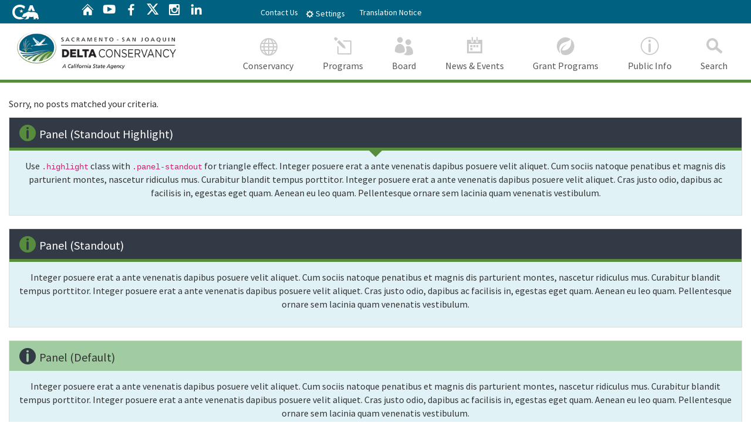

--- FILE ---
content_type: text/html; charset=UTF-8
request_url: https://deltaconservancy.ca.gov/attachment_category/pps-meetings/
body_size: 47649
content:
<!doctype html>
<!--[if lt IE 7]> <html class="no-js ie6 oldie" lang="en"> <![endif]-->
<!--[if IE 7]>    <html class="no-js ie7 oldie" lang="en"> <![endif]-->
<!--[if IE 8]>    <html class="no-js ie8 oldie" lang="en"> <![endif]-->
<!--[if IE 9]>    <html class="no-js ie9 oldie" lang="en"> <![endif]-->
<!--[if (gt IE 9)]><!--> <html class="no-js" lang="en"> <!--<![endif]-->
<head>
<!--
California State Template
Version 5.0.5
 
Based on Twitter Bootstrap
-->
<meta charset="utf-8">
<!-- TemplateBeginEditable name="doctitle" -->
<!-- TemplateEndEditable -->
<!-- TemplateBeginEditable name="MetaTags" -->
<meta name="Author" content="State of California" />
<meta name="Description" content="Welcome" /><meta name="Keywords" content="California, government" />
<!-- TemplateEndEditable -->
<!-- head content, for all pages -->
<!-- Use highest compatibility mode -->
<meta http-equiv="X-UA-Compatible" content="IE=edge">

<!-- http://t.co/dKP3o1e -->
<meta name="HandheldFriendly" content="True">
<!-- for Blackberry, AvantGo -->
<meta name="MobileOptimized" content="320">
<!-- for Windows mobile -->
<meta name="viewport" content="width=device-width, initial-scale=1.0, minimum-scale=1.0">

<!-- Google Fonts -->
<link href='https://fonts.googleapis.com/css?family=Source+Sans+Pro:400,700' rel='stylesheet' type='text/css'>

<!-- For all browsers -->
<link rel="stylesheet" href="https://deltaconservancy.ca.gov/wp-content/themes/cagov505/css/cagov.core.css">

<script src="/js/search.js"></script><!--
Step 3
Select a color scheme:
<link rel="stylesheet" href="/css/colorscheme-eureka.css">
<link rel="stylesheet" href="/css/colorscheme-mono.css">
<link rel="stylesheet" href="/css/colorscheme-oceanside.css">
<link rel="stylesheet" href="/css/colorscheme-orangecounty.css">
<link rel="stylesheet" href="/css/colorscheme-pasorobles.css">
<link rel="stylesheet" href="/css/colorscheme-santabarbara.css">
<link rel="stylesheet" href="/css/colorscheme-sacramento.css">
<link rel="stylesheet" href="/css/colorscheme-sierra.css">
<link rel="stylesheet" href="/css/colorscheme-trinity.css">
-->

<link rel="stylesheet" href="https://deltaconservancy.ca.gov/wp-content/themes/cagov505/css/colorscheme-ssjdc.css">

<!-- selectivizr.com, emulates CSS3 pseudo-classes and attribute selectors in Internet Explorer 6-8 -->
<!--[if (lt IE 9) & (!IEMobile)]>
<script src="/js/libs/selectivizr-min.js"></script>
<![endif]-->


<!-- Load jQuery from CDN with fallback to local copy -->
<script src="https://ajax.googleapis.com/ajax/libs/jquery/3.2.1/jquery.min.js" type="text/javascript"></script>
<script>
    //Fall back to local copy if no jquery found
    if (typeof jQuery == 'undefined') {
        document.write(unescape("%3Cscript src='/js/libs/jquery-3.2.1.min.js' type='text/javascript'%3E%3C/script%3E"));
    }
</script>
<!-- Load jQuery migrate from CDN with fallback to local copy -->
<script src="https://code.jquery.com/jquery-migrate-3.0.1.min.js"></script>
<script>
    //Fall back to local copy if no jQuery migrate found
    if (typeof jQuery.migrateWarnings == 'undefined') { // or typeof jQuery.fn.live == 'undefined'
        document.write(unescape("%3Cscript src='/js/libs/jquery-migrate-3.0.1.js' type='text/javascript'%3E%3C/script%3E"));
    }

</script>


<!-- For iPad 3-->
<link rel="apple-touch-icon" sizes="144x144" href="https://deltaconservancy.ca.gov/wp-content/themes/cagov505/images/template2014/apple-touch-icon-144x144.png">
<!-- For iPhone 4 -->
<link rel="apple-touch-icon" sizes="114x114" href="https://deltaconservancy.ca.gov/wp-content/themes/cagov505/images/template2014/apple-touch-icon-114x114.png">
<!-- For iPad 1-->
<link rel="apple-touch-icon" sizes="72x72" href="https://deltaconservancy.ca.gov/wp-content/themes/cagov505/images/template2014/apple-touch-icon-72x72.png">
<!-- For iPhone 3G, iPod Touch and Android -->
<link rel="apple-touch-icon" href="https://deltaconservancy.ca.gov/wp-content/themes/cagov505/images/template2014/apple-touch-icon-57x57.png">
<!-- For Nokia -->
<link rel="shortcut icon" href="https://deltaconservancy.ca.gov/wp-content/themes/cagov505/images/template2014/apple-touch-icon-57x57.png">
<!-- For everything else -->
<link rel="shortcut icon" href="https://deltaconservancy.ca.gov/wp-content/themes/cagov505/favicon.ico">

<!-- Activate ClearType for Mobile IE -->
<!--[if IE]>
<meta http-equiv="cleartype" content="on">
<![endif]-->
<!-- HTML5 shim and Respond.js IE8 support of HTML5 elements and media queries -->
<!--[if lt IE 9]>
  <script src="/js/libs/html5shiv.min.js"></script>
  <script src="/js/libs/respond.min.js"></script>
<![endif]-->
<!-- Include Google Analytics -->
<!-- Google tag (gtag.js) -->
<script async src="https://www.googletagmanager.com/gtag/js?id=G-34GCW1F9KH"></script>
<script>
  window.dataLayer = window.dataLayer || [];
  function gtag(){dataLayer.push(arguments);}
  gtag('js', new Date());

  gtag('config', 'G-34GCW1F9KH');
</script>
<script defer src="https://alert.cdt.ca.gov"></script>
<!-- TemplateBeginEditable name="head" -->
<title>PPS Meetings &#8211; Delta Conservancy</title>
<meta name='robots' content='max-image-preview:large' />
<link rel='dns-prefetch' href='//use.fontawesome.com' />
<link rel='dns-prefetch' href='//www.googletagmanager.com' />
<style id='wp-img-auto-sizes-contain-inline-css' type='text/css'>
img:is([sizes=auto i],[sizes^="auto," i]){contain-intrinsic-size:3000px 1500px}
/*# sourceURL=wp-img-auto-sizes-contain-inline-css */
</style>
<style id='wp-emoji-styles-inline-css' type='text/css'>

	img.wp-smiley, img.emoji {
		display: inline !important;
		border: none !important;
		box-shadow: none !important;
		height: 1em !important;
		width: 1em !important;
		margin: 0 0.07em !important;
		vertical-align: -0.1em !important;
		background: none !important;
		padding: 0 !important;
	}
/*# sourceURL=wp-emoji-styles-inline-css */
</style>
<link rel='stylesheet' id='wp-block-library-css' href='https://deltaconservancy.ca.gov/wp-includes/css/dist/block-library/style.min.css?ver=28c77fdb3d0b8dbed10094a4ac28d92d' type='text/css' media='all' />
<style id='global-styles-inline-css' type='text/css'>
:root{--wp--preset--aspect-ratio--square: 1;--wp--preset--aspect-ratio--4-3: 4/3;--wp--preset--aspect-ratio--3-4: 3/4;--wp--preset--aspect-ratio--3-2: 3/2;--wp--preset--aspect-ratio--2-3: 2/3;--wp--preset--aspect-ratio--16-9: 16/9;--wp--preset--aspect-ratio--9-16: 9/16;--wp--preset--color--black: #000000;--wp--preset--color--cyan-bluish-gray: #abb8c3;--wp--preset--color--white: #ffffff;--wp--preset--color--pale-pink: #f78da7;--wp--preset--color--vivid-red: #cf2e2e;--wp--preset--color--luminous-vivid-orange: #ff6900;--wp--preset--color--luminous-vivid-amber: #fcb900;--wp--preset--color--light-green-cyan: #7bdcb5;--wp--preset--color--vivid-green-cyan: #00d084;--wp--preset--color--pale-cyan-blue: #8ed1fc;--wp--preset--color--vivid-cyan-blue: #0693e3;--wp--preset--color--vivid-purple: #9b51e0;--wp--preset--gradient--vivid-cyan-blue-to-vivid-purple: linear-gradient(135deg,rgb(6,147,227) 0%,rgb(155,81,224) 100%);--wp--preset--gradient--light-green-cyan-to-vivid-green-cyan: linear-gradient(135deg,rgb(122,220,180) 0%,rgb(0,208,130) 100%);--wp--preset--gradient--luminous-vivid-amber-to-luminous-vivid-orange: linear-gradient(135deg,rgb(252,185,0) 0%,rgb(255,105,0) 100%);--wp--preset--gradient--luminous-vivid-orange-to-vivid-red: linear-gradient(135deg,rgb(255,105,0) 0%,rgb(207,46,46) 100%);--wp--preset--gradient--very-light-gray-to-cyan-bluish-gray: linear-gradient(135deg,rgb(238,238,238) 0%,rgb(169,184,195) 100%);--wp--preset--gradient--cool-to-warm-spectrum: linear-gradient(135deg,rgb(74,234,220) 0%,rgb(151,120,209) 20%,rgb(207,42,186) 40%,rgb(238,44,130) 60%,rgb(251,105,98) 80%,rgb(254,248,76) 100%);--wp--preset--gradient--blush-light-purple: linear-gradient(135deg,rgb(255,206,236) 0%,rgb(152,150,240) 100%);--wp--preset--gradient--blush-bordeaux: linear-gradient(135deg,rgb(254,205,165) 0%,rgb(254,45,45) 50%,rgb(107,0,62) 100%);--wp--preset--gradient--luminous-dusk: linear-gradient(135deg,rgb(255,203,112) 0%,rgb(199,81,192) 50%,rgb(65,88,208) 100%);--wp--preset--gradient--pale-ocean: linear-gradient(135deg,rgb(255,245,203) 0%,rgb(182,227,212) 50%,rgb(51,167,181) 100%);--wp--preset--gradient--electric-grass: linear-gradient(135deg,rgb(202,248,128) 0%,rgb(113,206,126) 100%);--wp--preset--gradient--midnight: linear-gradient(135deg,rgb(2,3,129) 0%,rgb(40,116,252) 100%);--wp--preset--font-size--small: 13px;--wp--preset--font-size--medium: 20px;--wp--preset--font-size--large: 36px;--wp--preset--font-size--x-large: 42px;--wp--preset--spacing--20: 0.44rem;--wp--preset--spacing--30: 0.67rem;--wp--preset--spacing--40: 1rem;--wp--preset--spacing--50: 1.5rem;--wp--preset--spacing--60: 2.25rem;--wp--preset--spacing--70: 3.38rem;--wp--preset--spacing--80: 5.06rem;--wp--preset--shadow--natural: 6px 6px 9px rgba(0, 0, 0, 0.2);--wp--preset--shadow--deep: 12px 12px 50px rgba(0, 0, 0, 0.4);--wp--preset--shadow--sharp: 6px 6px 0px rgba(0, 0, 0, 0.2);--wp--preset--shadow--outlined: 6px 6px 0px -3px rgb(255, 255, 255), 6px 6px rgb(0, 0, 0);--wp--preset--shadow--crisp: 6px 6px 0px rgb(0, 0, 0);}:where(.is-layout-flex){gap: 0.5em;}:where(.is-layout-grid){gap: 0.5em;}body .is-layout-flex{display: flex;}.is-layout-flex{flex-wrap: wrap;align-items: center;}.is-layout-flex > :is(*, div){margin: 0;}body .is-layout-grid{display: grid;}.is-layout-grid > :is(*, div){margin: 0;}:where(.wp-block-columns.is-layout-flex){gap: 2em;}:where(.wp-block-columns.is-layout-grid){gap: 2em;}:where(.wp-block-post-template.is-layout-flex){gap: 1.25em;}:where(.wp-block-post-template.is-layout-grid){gap: 1.25em;}.has-black-color{color: var(--wp--preset--color--black) !important;}.has-cyan-bluish-gray-color{color: var(--wp--preset--color--cyan-bluish-gray) !important;}.has-white-color{color: var(--wp--preset--color--white) !important;}.has-pale-pink-color{color: var(--wp--preset--color--pale-pink) !important;}.has-vivid-red-color{color: var(--wp--preset--color--vivid-red) !important;}.has-luminous-vivid-orange-color{color: var(--wp--preset--color--luminous-vivid-orange) !important;}.has-luminous-vivid-amber-color{color: var(--wp--preset--color--luminous-vivid-amber) !important;}.has-light-green-cyan-color{color: var(--wp--preset--color--light-green-cyan) !important;}.has-vivid-green-cyan-color{color: var(--wp--preset--color--vivid-green-cyan) !important;}.has-pale-cyan-blue-color{color: var(--wp--preset--color--pale-cyan-blue) !important;}.has-vivid-cyan-blue-color{color: var(--wp--preset--color--vivid-cyan-blue) !important;}.has-vivid-purple-color{color: var(--wp--preset--color--vivid-purple) !important;}.has-black-background-color{background-color: var(--wp--preset--color--black) !important;}.has-cyan-bluish-gray-background-color{background-color: var(--wp--preset--color--cyan-bluish-gray) !important;}.has-white-background-color{background-color: var(--wp--preset--color--white) !important;}.has-pale-pink-background-color{background-color: var(--wp--preset--color--pale-pink) !important;}.has-vivid-red-background-color{background-color: var(--wp--preset--color--vivid-red) !important;}.has-luminous-vivid-orange-background-color{background-color: var(--wp--preset--color--luminous-vivid-orange) !important;}.has-luminous-vivid-amber-background-color{background-color: var(--wp--preset--color--luminous-vivid-amber) !important;}.has-light-green-cyan-background-color{background-color: var(--wp--preset--color--light-green-cyan) !important;}.has-vivid-green-cyan-background-color{background-color: var(--wp--preset--color--vivid-green-cyan) !important;}.has-pale-cyan-blue-background-color{background-color: var(--wp--preset--color--pale-cyan-blue) !important;}.has-vivid-cyan-blue-background-color{background-color: var(--wp--preset--color--vivid-cyan-blue) !important;}.has-vivid-purple-background-color{background-color: var(--wp--preset--color--vivid-purple) !important;}.has-black-border-color{border-color: var(--wp--preset--color--black) !important;}.has-cyan-bluish-gray-border-color{border-color: var(--wp--preset--color--cyan-bluish-gray) !important;}.has-white-border-color{border-color: var(--wp--preset--color--white) !important;}.has-pale-pink-border-color{border-color: var(--wp--preset--color--pale-pink) !important;}.has-vivid-red-border-color{border-color: var(--wp--preset--color--vivid-red) !important;}.has-luminous-vivid-orange-border-color{border-color: var(--wp--preset--color--luminous-vivid-orange) !important;}.has-luminous-vivid-amber-border-color{border-color: var(--wp--preset--color--luminous-vivid-amber) !important;}.has-light-green-cyan-border-color{border-color: var(--wp--preset--color--light-green-cyan) !important;}.has-vivid-green-cyan-border-color{border-color: var(--wp--preset--color--vivid-green-cyan) !important;}.has-pale-cyan-blue-border-color{border-color: var(--wp--preset--color--pale-cyan-blue) !important;}.has-vivid-cyan-blue-border-color{border-color: var(--wp--preset--color--vivid-cyan-blue) !important;}.has-vivid-purple-border-color{border-color: var(--wp--preset--color--vivid-purple) !important;}.has-vivid-cyan-blue-to-vivid-purple-gradient-background{background: var(--wp--preset--gradient--vivid-cyan-blue-to-vivid-purple) !important;}.has-light-green-cyan-to-vivid-green-cyan-gradient-background{background: var(--wp--preset--gradient--light-green-cyan-to-vivid-green-cyan) !important;}.has-luminous-vivid-amber-to-luminous-vivid-orange-gradient-background{background: var(--wp--preset--gradient--luminous-vivid-amber-to-luminous-vivid-orange) !important;}.has-luminous-vivid-orange-to-vivid-red-gradient-background{background: var(--wp--preset--gradient--luminous-vivid-orange-to-vivid-red) !important;}.has-very-light-gray-to-cyan-bluish-gray-gradient-background{background: var(--wp--preset--gradient--very-light-gray-to-cyan-bluish-gray) !important;}.has-cool-to-warm-spectrum-gradient-background{background: var(--wp--preset--gradient--cool-to-warm-spectrum) !important;}.has-blush-light-purple-gradient-background{background: var(--wp--preset--gradient--blush-light-purple) !important;}.has-blush-bordeaux-gradient-background{background: var(--wp--preset--gradient--blush-bordeaux) !important;}.has-luminous-dusk-gradient-background{background: var(--wp--preset--gradient--luminous-dusk) !important;}.has-pale-ocean-gradient-background{background: var(--wp--preset--gradient--pale-ocean) !important;}.has-electric-grass-gradient-background{background: var(--wp--preset--gradient--electric-grass) !important;}.has-midnight-gradient-background{background: var(--wp--preset--gradient--midnight) !important;}.has-small-font-size{font-size: var(--wp--preset--font-size--small) !important;}.has-medium-font-size{font-size: var(--wp--preset--font-size--medium) !important;}.has-large-font-size{font-size: var(--wp--preset--font-size--large) !important;}.has-x-large-font-size{font-size: var(--wp--preset--font-size--x-large) !important;}
/*# sourceURL=global-styles-inline-css */
</style>

<style id='classic-theme-styles-inline-css' type='text/css'>
/*! This file is auto-generated */
.wp-block-button__link{color:#fff;background-color:#32373c;border-radius:9999px;box-shadow:none;text-decoration:none;padding:calc(.667em + 2px) calc(1.333em + 2px);font-size:1.125em}.wp-block-file__button{background:#32373c;color:#fff;text-decoration:none}
/*# sourceURL=/wp-includes/css/classic-themes.min.css */
</style>
<style id='font-awesome-svg-styles-default-inline-css' type='text/css'>
.svg-inline--fa {
  display: inline-block;
  height: 1em;
  overflow: visible;
  vertical-align: -.125em;
}
/*# sourceURL=font-awesome-svg-styles-default-inline-css */
</style>
<link rel='stylesheet' id='font-awesome-svg-styles-css' href='https://deltaconservancy.ca.gov/wp-content/uploads/font-awesome/v6.5.2/css/svg-with-js.css' type='text/css' media='all' />
<style id='font-awesome-svg-styles-inline-css' type='text/css'>
   .wp-block-font-awesome-icon svg::before,
   .wp-rich-text-font-awesome-icon svg::before {content: unset;}
/*# sourceURL=font-awesome-svg-styles-inline-css */
</style>
<link rel='stylesheet' id='simple-banner-style-css' href='https://deltaconservancy.ca.gov/wp-content/plugins/simple-banner/simple-banner.css?ver=3.2.0' type='text/css' media='all' />
<link rel='stylesheet' id='style-css' href='https://deltaconservancy.ca.gov/wp-content/themes/cagov505/style.css?ver=28c77fdb3d0b8dbed10094a4ac28d92d' type='text/css' media='all' />
<link rel='stylesheet' id='font-awesome-official-css' href='https://use.fontawesome.com/releases/v6.5.2/css/all.css' type='text/css' media='all' integrity="sha384-PPIZEGYM1v8zp5Py7UjFb79S58UeqCL9pYVnVPURKEqvioPROaVAJKKLzvH2rDnI" crossorigin="anonymous" />
<link rel='stylesheet' id='tablepress-default-css' href='https://deltaconservancy.ca.gov/wp-content/plugins/tablepress/css/build/default.css?ver=3.2.6' type='text/css' media='all' />
<link rel='stylesheet' id='font-awesome-official-v4shim-css' href='https://use.fontawesome.com/releases/v6.5.2/css/v4-shims.css' type='text/css' media='all' integrity="sha384-XyvK/kKwgVW+fuRkusfLgfhAMuaxLPSOY8W7wj8tUkf0Nr2WGHniPmpdu+cmPS5n" crossorigin="anonymous" />
<script type="text/javascript" id="simple-banner-script-js-before">
/* <![CDATA[ */
const simpleBannerScriptParams = {"pro_version_enabled":"","debug_mode":false,"id":false,"version":"3.2.0","banner_params":[{"hide_simple_banner":"yes","simple_banner_prepend_element":false,"simple_banner_position":"","header_margin":"","header_padding":"","wp_body_open_enabled":"","wp_body_open":true,"simple_banner_z_index":false,"simple_banner_text":"","disabled_on_current_page":false,"disabled_pages_array":[],"is_current_page_a_post":false,"disabled_on_posts":"","simple_banner_disabled_page_paths":false,"simple_banner_font_size":"16px","simple_banner_color":"#006280","simple_banner_text_color":"","simple_banner_link_color":"#ffffff","simple_banner_close_color":"#ffffff","simple_banner_custom_css":"","simple_banner_scrolling_custom_css":"","simple_banner_text_custom_css":"","simple_banner_button_css":"","site_custom_css":"","keep_site_custom_css":"","site_custom_js":"","keep_site_custom_js":"","close_button_enabled":"on","close_button_expiration":"Saturday, 10 September 2022 00:00:00 PST","close_button_cookie_set":false,"current_date":{"date":"2026-01-30 17:22:25.790335","timezone_type":3,"timezone":"UTC"},"start_date":{"date":"2026-01-30 17:22:25.790343","timezone_type":3,"timezone":"UTC"},"end_date":{"date":"2026-01-30 17:22:25.790345","timezone_type":3,"timezone":"UTC"},"simple_banner_start_after_date":false,"simple_banner_remove_after_date":false,"simple_banner_insert_inside_element":false}]}
//# sourceURL=simple-banner-script-js-before
/* ]]> */
</script>
<script type="text/javascript" src="https://deltaconservancy.ca.gov/wp-content/plugins/simple-banner/simple-banner.js?ver=3.2.0" id="simple-banner-script-js"></script>
<link rel="https://api.w.org/" href="https://deltaconservancy.ca.gov/wp-json/" /><link rel="alternate" title="JSON" type="application/json" href="https://deltaconservancy.ca.gov/wp-json/wp/v2/attachment_category/13" /><meta name="generator" content="Site Kit by Google 1.168.0" /><style id="simple-banner-hide" type="text/css">.simple-banner{display:none;}</style><style id="simple-banner-font-size" type="text/css">.simple-banner .simple-banner-text{font-size:16px;}</style><style id="simple-banner-background-color" type="text/css">.simple-banner{background:#006280;}</style><style id="simple-banner-text-color" type="text/css">.simple-banner .simple-banner-text{color: #ffffff;}</style><style id="simple-banner-link-color" type="text/css">.simple-banner .simple-banner-text a{color:#ffffff;}</style><style id="simple-banner-z-index" type="text/css">.simple-banner{z-index: 99999;}</style><style id="simple-banner-close-color" type="text/css">.simple-banner .simple-banner-button{color:#ffffff;}</style><style id="simple-banner-site-custom-css-dummy" type="text/css"></style><script id="simple-banner-site-custom-js-dummy" type="text/javascript"></script><link rel="icon" href="https://deltaconservancy.ca.gov/wp-content/uploads/2023/03/cropped-SSJDC-favicon-32x32.png" sizes="32x32" />
<link rel="icon" href="https://deltaconservancy.ca.gov/wp-content/uploads/2023/03/cropped-SSJDC-favicon-192x192.png" sizes="192x192" />
<link rel="apple-touch-icon" href="https://deltaconservancy.ca.gov/wp-content/uploads/2023/03/cropped-SSJDC-favicon-180x180.png" />
<meta name="msapplication-TileImage" content="https://deltaconservancy.ca.gov/wp-content/uploads/2023/03/cropped-SSJDC-favicon-270x270.png" />
		<style type="text/css" id="wp-custom-css">
			.utility-header [class^="ca-gov-icon-"], .fa-brands.fa-x-twitter {
    font-size: 1.4rem; /* Standardized font size */
    vertical-align: middle;
}

.header-cagov-logo img {
    height: 25px;
    top: 8px; /* Adjust if necessary for alignment */
}

.utility-header {
    padding: 0 5px; /* Corrected padding syntax */
}

.panel-body {
    text-align: center; /* Center align the content */
}
.socialsharer-container .fa-brands.fa-x-twitter {
    vertical-align: middle; /* Adjust if necessary */
    font-size: 1.4rem; /* Match other icons */
}

.socialsharer-container [class^="ca-gov-icon-"] {
    vertical-align: middle;
    font-size: 1.4rem; /* Ensure consistency */
}

		</style>
		<!-- TemplateEndEditable -->

</head>

<!-- possible body classes are "primary" and "two-column" -->
<body class="">

<header role="banner" id="header" class="global-header fixed">
	<div id="skip-to-content"><a href="#main-content">Skip to Main Content</a></div>
		<!-- <div class="alert alert-warning alert-dismissible alert-banner" role="alert">
    <div class="container">
        <button type="button" class="close" data-dismiss="alert" aria-label="Close"><span aria-hidden="true">&times;</span></button>
        <span class="alert-level"><span class="ca-gov-icon-important" aria-hidden="true"></span>Urgent Energy Conservation Needed:</span><span class="alert-text"> Raise your AC to 78 at 3 p.m. - 10 p.m. &bull; Turn off unnecessary lights & appliances  &bull;  Learn more flexalert.org</span> <a href="https://flexalert.org" class="alert-link btn btn-default btn-xs">More Information</a>
    </div>
</div> -->		<!-- Include Utility Header -->
		<div class="utility-header">
    <div class="container">
        <div class="group">
            <div class="third">              
                <ul class="utility-links social-media-links">
					<li><div class="header-cagov-logo"><a href="https://www.ca.gov/" aria-label="CA Gov logo. Links to CA Gov website."><img src="https://deltaconservancy.ca.gov/wp-content/themes/cagov505/images/cagov-logo-1.0/cagov-logo-white/cagov-logo-white.svg" alt="CA.gov" /></a></div></li>
                    &nbsp; &nbsp; &nbsp; &nbsp; &nbsp; &nbsp; &nbsp; &nbsp; &nbsp; 

					 			&nbsp; &nbsp; &nbsp; &nbsp; &nbsp; &nbsp; &nbsp; &nbsp;
<li><a href="/" title="Home" alt="Home"><span class="ca-gov-icon-home" aria-hidden="true"></span><span class="sr-only">Home</span></a></li>
    <li>
        <a href="https://www.youtube.com/channel/UCaOu3enYckyNnGQo0OrPhfw" class="ca-gov-icon-youtube" title="Listen to Conservancy meetings on YouTube" alt="Listen to Conservancy meetings on YouTube" target="blank"><span class="sr-only">YouTube</span></a></li>
    <li>
        <a href="https://www.facebook.com/deltaconservancy/" class="ca-gov-icon-facebook" title="Connect with us on Facebook" alt="Connect with us on Facebook" target="blank"><span class="sr-only">Facebook</span></a></li>
    <li>
        <a href="https://twitter.com/DeltaConservncy" class="fa-brands fa-x-twitter" title="Connect with us on X" target="_blank"><span class="sr-only">Twitter</span>
        </a>
    </li>
    <li>
        <a href="https://www.instagram.com/deltaconservancy/" class="ca-gov-icon-instagram" title="Connect with us on Instagram" alt="Connect with us on Instagram" target="blank"><span class="sr-only">Instagram</span></a></li>
    <li>
        <a href="https://hk.linkedin.com/company/sacramento-san-joaquin-delta-conservancy" class="ca-gov-icon-linkedin" title="Connect with us on LinkedIn" alt="Connect with us on LinkedIn" target="blank"><span class="sr-only">LinkedIn</span></a></li>
</ul>
		 
				</ul>
			</div>
            <div class="two-thirds settings-links p-t-sm utility-links-flex-custom">
            	<div class="utility-links-flex-custom">
                	<ul class="utility-links ">
						<li><a href="/staff-directory/">Contact Us</a></li>
                	</ul>
                    <ul role="tablist">
                    	<li role="presentation">
                    		<button class="btn btn-xs btn-primary" data-toggle="collapse" href="#siteSettings" aria-expanded="false" aria-controls="siteSettings" role="tab">
                    			<span class="ca-gov-icon-gear" aria-hidden="true"></span> Settings
                    		</button>
                    	</li>
                    </ul>
               	</div>                            
                <ul class="utility-links ">
					<li><div id="google_translate_element"></div></li>
					<script type="text/javascript">
					function googleTranslateElementInit() {
						new google.translate.TranslateElement({pageLanguage: 'en', layout: google.translate.TranslateElement.InlineLayout.SIMPLE}, 'google_translate_element');
					}
					</script> 
					<script type="text/javascript" src="//translate.google.com/translate_a/element.js?cb=googleTranslateElementInit"></script>
					<style>
						div#google_translate_element div.goog-te-gadget-simple{background-color: #006280;}
						div#google_translate_element div.goog-te-gadget-simple{border-color: #006280;}
						div#google_translate_element div.goog-te-gadget-simple a.goog-te-menu-value span{color:#FFFFFF}
						div#google_translate_element div.goog-te-gadget-simple a.goog-te-menu-value span:hover{color:#fbad23;}
						div#google_translate_element div.goog-te-gadget-simple a.goog-te-menu-value span{font-family:"Source Sans Pro", sans-serif; font-size:109%}
						div#google_translate_element .goog-te-gadget-icon {display: none}
					</style>​​​​​​​​​​​​​​​​​​​​​​​​​​​​​​​​​​​
					<li><a href="/language-translation/">Translation Notice</a></li>
				</ul>
			</div>
		</div>
	</div>
</div>	
		<!-- Settings Bar -->
		<div class="site-settings section section-standout collapse collapsed" role="alert" id="siteSettings">
    <div class="container  p-y">
        <button type="button" class="close" data-toggle="collapse" data-target="#siteSettings" aria-expanded="false" aria-controls="siteSettings" aria-label="Close"><span aria-hidden="true">&times;</span></button>

        <div class="btn-group btn-group-justified-sm" role="group" aria-label="contrastMode">
            <div class="btn-group"><button type="button" class="btn btn-standout disableHighContrastMode">Default</button></div>
            <div class="btn-group"><button type="button" class="btn btn-standout enableHighContrastMode">High Contrast</button></div>
        </div>

        <div class="btn-group" role="group" aria-label="textSizeMode">
            <div class="btn-group"><button type="button" class="btn btn-standout resetTextSize">Reset</button></div>
            <div class="btn-group"><button type="button" class="btn btn-standout increaseTextSize"><span class="hidden-xs">Increase Font Size</span><span class="visible-xs">Font <small class="ca-gov-icon-plus-line"></small></span></button></div>
            <div class="btn-group"><button type="button" class="btn btn-standout decreaseTextSize"><span class="hidden-xs">Decrease Font Size</span><span class="visible-xs">Font <small class="ca-gov-icon-minus-line"></small></span></button></div>
        </div>
               
                <!-- <button type="button" class="btn btn-primary clipboard-activeonhover">Save links on hover</button> -->
            
    </div>
</div>    
	
		<!-- Include Branding -->
		<!-- header branding -->
<div class="branding">
<div class="header-organization-banner"><a href="/"><img src="https://deltaconservancy.ca.gov/wp-content/themes/cagov505/images/template-logo.png" alt="Organization Title" /></a></div>
</div>	
		<!-- Include Mobile Controls -->
		<!-- mobile navigation controls -->
<div class="mobile-controls">
    <span class="mobile-control-group mobile-header-icons">
    	<!-- Add more mobile controls here. These will be on the right side of the mobile page header section -->
    </span>
    <div class="mobile-control-group main-nav-icons float-right">
        <button id="nav-icon3" class="mobile-control toggle-menu float-right" aria-expanded="false" aria-controls="navigation">
            <span></span>
            <span></span>
            <span></span>
            <span></span>
            <span class="sr-only">Menu</span>
        </button>
        <button class="mobile-control toggle-search">
            <span class="ca-gov-icon-search hidden-print" aria-hidden="true"></span><span class="sr-only">Search</span>
        </button>
    </div>
</div>	
		<div class="navigation-search">
	
			<!-- Include Navigation -->
			<!--
Step 2
Select Navigation Type:

Options are: megadropdown dropdown singlelevel
-->

<nav id="navigation" class="main-navigation megadropdown auto-highlight">
    <ul id="nav_list" class="top-level-nav">
        <li class="home-link nav-item">
            <a href="/" class="first-level-link" title="Home"><span id="nav_home_container" class="ca-gov-icon-home" aria-hidden="true"></span>Home</a>
        </li>
 			<!-- start v5 Navigation Bar edit -->
<li class="nav-item">
	<a href="/about-delta-conservancy/" class="first-level-link"><span class="ca-gov-icon-globe e0e3"></span>Conservancy</a>
		<div class="sub-nav">
			<div class="two-thirds offset-third">
                <ul class="second-level-nav">
					<li class="unit1"><a href="/about-delta-conservancy/" class="second-level-link">About the Delta Conservancy</a></li>
					<li class="unit1"><a href="/why-delta-important/" class="second-level-link">Delta Importance</a></li>
					<li class="unit1"><a href="/staff-directory/" class="second-level-link">Staff</a></li>
					<li class="unit1"><a href="/strategic-plan/" class="second-level-link">Strategic Plan</a></li>
					<li class="unit1"><a href="/sacramento-san-joaquin-delta-conservancy-careers-0/" class="second-level-link">Employment</a></li>
				</ul>
			</div>
			<div class="third with-image-left unit3">
				<div class="nav-media" style="background:url('/wp-content/themes/cagov505/images/navigation-conservancy.jpg')"></div>
			</div>
		</div>
</li>
<li class="nav-item">
	<a href="/programs/" class="first-level-link"><span class="ca-gov-icon-pencil-edit 6c" aria-hidden="true"></span>Programs</a>
		<div class="sub-nav">
			<div class="third offset-two-thirds">
                <ul class="second-level-nav">
					<li class="unit1"><a href="/ecological-restoration-climate-adaptation/" class="second-level-link">Ecological Restoration and Climate Adaptation</a>
					</li>
					<li class="unit1"><a href="/delta-working-lands/" class="second-level-link">Delta Working Lands</a></li>
					<li class="unit1"><a href="/community-programs/" class="second-level-link">Community Enhancement</a></li>
					<li class="unit1"><a href="/education-and-enrichment-program-0/" class="second-level-link">Education and Outreach</a></li>
				</ul>
			</div>
			<div class="two-thirds with-image-left unit4">
				<div class="nav-media" style="background:url('/wp-content/uploads/2022/12/navigation-programs.jpg')"></div>
			</div>
		</div>
</li>

<!-- <li class="nav-item">
	<a href="/programs/" class="first-level-link"><span class="ca-gov-icon-pencil-edit 6c"></span>Programs</a>
		<div class="sub-nav">
			<div class="third">
			    <ul class="second-level-nav">
					<li class="unit6"><a href="/ecosystem-viability-program/" class="second-level-link"><span class="ca-gov-icon-pencil-edit 6c"></span> Ecosystem Restoration</a>
						<ul>
							<li><a href="/planning-efforts-related-ecosystem-restoration/" class="second-level-link">Planning Efforts Related to Ecosystem Restoration</a></li>
							<li><a href="/arundo-control/" class="second-level-link">Arundo Control and Restoration Project</a></li>
							<li><a href="/delta-inter-agency-invasive-species-team/" class="second-level-link">Delta Interagency Invasive Species Coordination Team</a></li>
							<li><a href="/delta-carbon-program/" class="second-level-link">Delta Carbon Program</a></li>
							<li><a href="/delta-water-quality/" class="second-level-link">Delta Water Quality</a></li>
						</ul>
					</li>
				</ul>
			</div>
			
			<div class="third">
				<ul class="second-level-nav">
					<li class="unit6"><a href="/economic-development-program-0/" class="second-level-link"><span class="ca-gov-icon-pencil-edit 6c"></span> Economic Development</a>
						<ul>
							<li><a href="/delta-branding-and-marketing/" class="second-level-link">Delta Branding</a></li>
						</ul>
					</li>
					
					
				</ul>
			</div>

			<div class="third">
				<ul class="second-level-nav">
					<li class="unit6"><a href="/education-and-outreach-program-0/" class="second-level-link"><span class="ca-gov-icon-pencil-edit 6c"></span> Education and Outreach</a>
						<ul>
							<li><a href="/delta-mercury-exposure-reduction-program-merp/" class="second-level-link">Mercury Exposure Reduction Program (MERP)</a></li>
							<li><a href="/waterway-cleanups-0/" class="second-level-link">Delta Waterway Cleanups</a></li>
						</ul>
					</li>
				</ul>
			</div>		

		</div>

</li> -->

<li class="nav-item">
	<a href="/delta-conservancy-board/" class="first-level-link"><span class="ca-gov-icon-people e642"></span>Board</a>
		<div class="sub-nav">
			<div class="third offset-two-thirds">
                <ul class="second-level-nav">
					<li class="unit1"><a href="/delta-conservancy-board/" class="second-level-link">Delta Conservancy Board</a></li>
					<li class="unit1"><a href="/meeting-procedures/" class="second-level-link">Meeting Procedures</a></li>
					<li class="unit1"><a href="/board-meeting-materials/" class="second-level-link">Board Meeting Materials</a></li>
					<li class="unit1"><a href="/subcommittee-meeting-materials/" class="second-level-link">Program and Policy Subcommittee</a></li>
				</ul>
			</div>

			<div class="two-thirds with-image-left unit4">
				<div class="nav-media" style="background:url('/wp-content/themes/cagov505/images/navigation-board.jpg')"></div>
			</div>
		</div>
</li>



<li class="nav-item">
	<a href="/updates-events/" class="first-level-link"><span class="ca-gov-icon-calendar e60a"></span>News &amp; Events</a>
		<div class="sub-nav">
			<div class="third offset-two-thirds">
                <ul class="second-level-nav">
					<li class="unit2"><a href="/in-the-news/" class="second-level-link">In the News</a></li>
					<li class="unit2"><a href="/updates-events/" class="second-level-link">Updates and Events</a></li>
				</ul>
			</div>
			<div class="two-thirds with-image-left unit4">
				<div class="nav-media" style="background:url('/wp-content/themes/cagov505/images/navigation-news-events.jpg')"></div>
			</div>
		</div>
</li>



<li class="nav-item">
	<a href="/grant-program/" class="first-level-link"><span class="ca-gov-icon-green e638"></span>Grant Programs</a>
		<div class="sub-nav">
			<div class="third offset-two-thirds">
                <ul class="second-level-nav">
					<li class="unit1"><a href="/prop-1/" class="second-level-link">Proposition 1</a>
					</li>
					<li class="unit1"><a href="/proposition-68/" class="second-level-link">Proposition 68</a></li>
					<li class="unit1"><a href="/car-funding/" class="second-level-link">Climate, Access, and Resource Funding</a></li>
					<li class="unit1"><a href="/nature-based-solutions-funding/" class="second-level-link">Nature Based Solutions: Wetland Restoration Funding</a></li>
					<li class="unit1"><a href="/grant-program/delta-drought-response-pilot-program/" class="second-level-link">Delta Drought Response Pilot Program</a></li>

<li class="unit1"><a href="/project-table-updates/" class="second-level-link">Project Updates</a></li>
				</ul>
			</div>
			<div class="two-thirds with-image-left unit5">
				<div class="nav-media" style="background:url('/wp-content/themes/cagov505/images/navigation-grant-program.jpg')"></div>
			</div>
		</div>
</li>

<li class="nav-item">
	<a href="/public-info/" class="first-level-link"><span class="ca-gov-icon-info-line e905"></span>Public Info</a>
		<div class="sub-nav">
			<div class="third offset-two-thirds">
                <ul class="second-level-nav">
					<li class="unit2"><a href="/library/" class="second-level-link">Library</a></li>
					<li class="unit2"><a href="/public-info/" class="second-level-link">Public Information Request</a></li>
					<li class="unit2"><a href="/ceqa/" class="second-level-link">CEQA Notices</a></li>
				</ul>
			</div>
			<div class="two-thirds with-image-left unit6">
				<div class="nav-media" style="background:url('/wp-content/themes/cagov505/images/navigation-public-info.jpg')"></div>
			</div>
		</div>
</li>
<!-- end v5 Navigation Bar edit -->		 
        <li class="nav-item" id='nav-item-search'>
            <a href="javascript:;" class="first-level-link"><span class="ca-gov-icon-search" aria-hidden="true"></span>Search</a>
        </li>
    </ul>
</nav>	
			<div id="head-search" class="search-container">
			<!-- Include Search -->
			<!-- Google Custom Search - /ssi/search.html-->

<script type="text/javascript">
    var cx = '001779225245372747843:b2kb0ulpxks';// Step 7: Update this value with your search engine unique ID. Submit a request to the CDT Service Desk if you don't already know your unique search engine ID.
    var gcse = document.createElement('script');
    gcse.type = 'text/javascript';
    gcse.async = true;
    gcse.src = 'https://cse.google.com/cse.js?cx=' + cx;
    var s = document.getElementsByTagName('script');
    s[s.length - 1].parentNode.insertBefore(gcse, s[s.length - 1]);
</script>

<gcse:searchbox-only resultsUrl="/serp" enableAutoComplete="true"></gcse:searchbox-only>			</div>
	
		</div>
	
    <div class="header-decoration"></div>
</header>






<div id="main-content" class="main-content">
	<div class="section">
		<main class="main-primary"> <!-- TemplateBeginEditable name="MainContent" -->
		<!--start loop items -->

	<p>Sorry, no posts matched your criteria.</p>
<!--end loop items -->		<!-- TemplateEndEditable --> </main>
		<!-- <div class="main-secondary"> <!-- TemplateBeginEditable name="SecondaryContent" -->
		
<!-- start v5 Default Sidebar edit -->
<div class="panel panel-standout highlight">
    <div class="panel-heading">
        <h2><span class="ca-gov-icon-info"></span> Panel (Standout Highlight)</h2>
    </div>
    <div class="panel-body">
        <p>Use <code>.highlight</code> class with <code>.panel-standout</code> for triangle effect. Integer posuere erat a ante venenatis dapibus posuere velit aliquet. Cum sociis natoque penatibus et magnis dis parturient montes, nascetur ridiculus mus. Curabitur blandit tempus porttitor. Integer posuere erat a ante venenatis dapibus posuere velit aliquet. Cras justo odio, dapibus ac facilisis in, egestas eget quam. Aenean eu leo quam. Pellentesque ornare sem lacinia quam venenatis vestibulum.</p>
    </div>
</div>

<div class="panel panel-standout">
    <div class="panel-heading">
        <h4><span class="ca-gov-icon-info"></span> Panel (Standout)</h4>
    </div>
    <div class="panel-body">
        <p>Integer posuere erat a ante venenatis dapibus posuere velit aliquet. Cum sociis natoque penatibus et magnis dis parturient montes, nascetur ridiculus mus. Curabitur blandit tempus porttitor. Integer posuere erat a ante venenatis dapibus posuere velit aliquet. Cras justo odio, dapibus ac facilisis in, egestas eget quam. Aenean eu leo quam. Pellentesque ornare sem lacinia quam venenatis vestibulum.</p>
    </div>
</div>

<div class="panel panel-default">
    <div class="panel-heading">
        <h4><span class="ca-gov-icon-info"></span> Panel (Default)</h4>
    </div>
    <div class="panel-body">
        <p>Integer posuere erat a ante venenatis dapibus posuere velit aliquet. Cum sociis natoque penatibus et magnis dis parturient montes, nascetur ridiculus mus. Curabitur blandit tempus porttitor. Integer posuere erat a ante venenatis dapibus posuere velit aliquet. Cras justo odio, dapibus ac facilisis in, egestas eget quam. Aenean eu leo quam. Pellentesque ornare sem lacinia quam venenatis vestibulum.</p>
    </div>
</div>
<!-- end v5 Default Sidebar edit -->

		<!-- TemplateEndEditable --> </div> -->
	</div>
</div>



<!-- Global Footer -->
	<div class="container">
	 			<!-- start v5 Bottom Blurb edit -->
<!-- end v5 Bottom Blurb edit -->		 
	</div>
<footer id="footer" class="global-footer">
  <div class="container">
    <div class="row">
      <div class="three-quarters">
        <ul class="footer-links">
          <li><a href="#skip-to-content">Back to Top</a></li>
		   			<!-- start v5 Footer Info edit -->
<li><a href="/conditions-of-use/">Conditions of Use</a></li>
<li><a href="/privacy-policy/">Privacy</a></li>
<li><a href="/accessibility/">Accessibility</a></li>
<!-- end v5 Footer Info edit -->		 
        </ul>
      </div>
      <div class="quarter text-right">
        <ul class="socialsharer-container">
           			<!-- start v5 Social Footer Info edit -->
				<li><a href="https://www.youtube.com/channel/UCaOu3enYckyNnGQo0OrPhfw" class="ca-gov-icon-youtube" title="Connect with us on YouTube" alt="Connect with us on YouTube" target="blank"><span class="sr-only">YouTube</span></a></li>
                    <li><a href="https://www.facebook.com/deltaconservancy/" title="Facebook Link"><span class="ca-gov-icon-facebook" aria-hidden="true"></span><span class="sr-only">Facebook</span></a></li>

                  <li>
<a href="https://twitter.com/DeltaConservncy" class="fa-brands fa-x-twitter" title="Connect with us on X" target="_blank"><span class="sr-only">Twitter</span>
        </a>
</li>
<li><a href="https://www.instagram.com/deltaconservancy/" class="ca-gov-icon-instagram" title="Find us on Instagram" target="_blank"><span class="sr-only">Instagram</span></a></li>
<li><a href="https://hk.linkedin.com/company/sacramento-san-joaquin-delta-conservancy" title="LinkedIn Link"><span class="ca-gov-icon-linkedin" aria-hidden="true"></span><span class="sr-only">LinkedIn</span></a></li>
<!-- end v5 Social Footer Info edit -->		 
        </ul>
      </div>
    </div>
  </div>
  <!-- Copyright Statement -->
  <div class="copyright">
	<div class="container">
	 			<!-- start v5 Footer Info edit -->
1450 Halyard Drive, Suite 6 &bull; West Sacramento, CA 95691<br/>
(916) 375-2084 &bull; contact@deltaconservancy.ca.gov<br/>
<!-- end v5 Footer Info edit -->		 
 Copyright &copy; 2026 State of California 
	</div>
   </div>
</footer>
<!-- Extra Decorative Content -->
<div class="decoration-last">&nbsp;</div>
<!-- Load template core -->
<script src="/js/cagov.core.js"></script>
<script>
$(document).ready(function() {
    // Backward compatability fix for removing wrapper on new "sections"
    $('.main-primary > .section').closest('div.wrapper').removeClass('wrapper');
});
</script><script type="speculationrules">
{"prefetch":[{"source":"document","where":{"and":[{"href_matches":"/*"},{"not":{"href_matches":["/wp-*.php","/wp-admin/*","/wp-content/uploads/*","/wp-content/*","/wp-content/plugins/*","/wp-content/themes/cagov505/*","/*\\?(.+)"]}},{"not":{"selector_matches":"a[rel~=\"nofollow\"]"}},{"not":{"selector_matches":".no-prefetch, .no-prefetch a"}}]},"eagerness":"conservative"}]}
</script>
<div class="simple-banner simple-banner-text" style="display:none !important"></div><script id="wp-emoji-settings" type="application/json">
{"baseUrl":"https://s.w.org/images/core/emoji/17.0.2/72x72/","ext":".png","svgUrl":"https://s.w.org/images/core/emoji/17.0.2/svg/","svgExt":".svg","source":{"concatemoji":"https://deltaconservancy.ca.gov/wp-includes/js/wp-emoji-release.min.js?ver=28c77fdb3d0b8dbed10094a4ac28d92d"}}
</script>
<script type="module">
/* <![CDATA[ */
/*! This file is auto-generated */
const a=JSON.parse(document.getElementById("wp-emoji-settings").textContent),o=(window._wpemojiSettings=a,"wpEmojiSettingsSupports"),s=["flag","emoji"];function i(e){try{var t={supportTests:e,timestamp:(new Date).valueOf()};sessionStorage.setItem(o,JSON.stringify(t))}catch(e){}}function c(e,t,n){e.clearRect(0,0,e.canvas.width,e.canvas.height),e.fillText(t,0,0);t=new Uint32Array(e.getImageData(0,0,e.canvas.width,e.canvas.height).data);e.clearRect(0,0,e.canvas.width,e.canvas.height),e.fillText(n,0,0);const a=new Uint32Array(e.getImageData(0,0,e.canvas.width,e.canvas.height).data);return t.every((e,t)=>e===a[t])}function p(e,t){e.clearRect(0,0,e.canvas.width,e.canvas.height),e.fillText(t,0,0);var n=e.getImageData(16,16,1,1);for(let e=0;e<n.data.length;e++)if(0!==n.data[e])return!1;return!0}function u(e,t,n,a){switch(t){case"flag":return n(e,"\ud83c\udff3\ufe0f\u200d\u26a7\ufe0f","\ud83c\udff3\ufe0f\u200b\u26a7\ufe0f")?!1:!n(e,"\ud83c\udde8\ud83c\uddf6","\ud83c\udde8\u200b\ud83c\uddf6")&&!n(e,"\ud83c\udff4\udb40\udc67\udb40\udc62\udb40\udc65\udb40\udc6e\udb40\udc67\udb40\udc7f","\ud83c\udff4\u200b\udb40\udc67\u200b\udb40\udc62\u200b\udb40\udc65\u200b\udb40\udc6e\u200b\udb40\udc67\u200b\udb40\udc7f");case"emoji":return!a(e,"\ud83e\u1fac8")}return!1}function f(e,t,n,a){let r;const o=(r="undefined"!=typeof WorkerGlobalScope&&self instanceof WorkerGlobalScope?new OffscreenCanvas(300,150):document.createElement("canvas")).getContext("2d",{willReadFrequently:!0}),s=(o.textBaseline="top",o.font="600 32px Arial",{});return e.forEach(e=>{s[e]=t(o,e,n,a)}),s}function r(e){var t=document.createElement("script");t.src=e,t.defer=!0,document.head.appendChild(t)}a.supports={everything:!0,everythingExceptFlag:!0},new Promise(t=>{let n=function(){try{var e=JSON.parse(sessionStorage.getItem(o));if("object"==typeof e&&"number"==typeof e.timestamp&&(new Date).valueOf()<e.timestamp+604800&&"object"==typeof e.supportTests)return e.supportTests}catch(e){}return null}();if(!n){if("undefined"!=typeof Worker&&"undefined"!=typeof OffscreenCanvas&&"undefined"!=typeof URL&&URL.createObjectURL&&"undefined"!=typeof Blob)try{var e="postMessage("+f.toString()+"("+[JSON.stringify(s),u.toString(),c.toString(),p.toString()].join(",")+"));",a=new Blob([e],{type:"text/javascript"});const r=new Worker(URL.createObjectURL(a),{name:"wpTestEmojiSupports"});return void(r.onmessage=e=>{i(n=e.data),r.terminate(),t(n)})}catch(e){}i(n=f(s,u,c,p))}t(n)}).then(e=>{for(const n in e)a.supports[n]=e[n],a.supports.everything=a.supports.everything&&a.supports[n],"flag"!==n&&(a.supports.everythingExceptFlag=a.supports.everythingExceptFlag&&a.supports[n]);var t;a.supports.everythingExceptFlag=a.supports.everythingExceptFlag&&!a.supports.flag,a.supports.everything||((t=a.source||{}).concatemoji?r(t.concatemoji):t.wpemoji&&t.twemoji&&(r(t.twemoji),r(t.wpemoji)))});
//# sourceURL=https://deltaconservancy.ca.gov/wp-includes/js/wp-emoji-loader.min.js
/* ]]> */
</script>
</body>
</html>

--- FILE ---
content_type: text/css
request_url: https://deltaconservancy.ca.gov/wp-content/themes/cagov505/css/colorscheme-ssjdc.css
body_size: 93829
content:
/**
 * CA State Template v5 -  @version v5.0.14 -  01/08/2020 cb */
/* -----------------------------------------
   SSJDC
----------------------------------------- */
/* ----- DERIVED FROM SIERRA PRIMARY THEME COLORS -----  */

.color-highlight, .color-p1 {
  color: #578C3F;
}

.color-primary, .color-p2 {
  color: #006280;
}

.color-standout, .color-p3 {
  color: #323A45;
}

.bg-highlight, .bg-p1 {
  background-color: #578C3F !important;
}

.bg-primary, .bg-p2 {
  background-color: #006280 !important;
}

.bg-standout, .bg-p3 {
  background-color: #323A45 !important;
}

/*  SECONDARY THEME COLORS	*/
.color-s1 {
  color: #e1f2f7; /* from Oceanside */
}

.color-s2 {
  color: #daefe8;
}

.color-s3 {
  color: #a1cca1;
}

.bg-s1 {
  background-color: #E1F2F7 !important;
}

.bg-s2 {
  background-color: #daefe8 !important;
}

.bg-s3 {
  background-color: #a1cca1 !important;
}

/* -----------------------------------------
   LAYOUT
   /source/scss/colorscheme/layout.scss
----------------------------------------- */
/* Primary page with/without two-column */
.primary {
  /* Primary page with two column */
}

.primary.two-column {
  /* Main content contains 2col bg and footer bg */
}

.primary.two-column .main-content {
  background-color: #fff;
}

/* -----------------------------------------
   GLOBAL HEADER
   /source/scss/colorscheme/global-header.scss
----------------------------------------- */
.utility-header {
  background: #006280;
  color: #ffffff;
}

.global-header {
  /* Default header pattern */
  /* Small screen gets solid color */
}

.explore-invite a:hover span[class^="ca-gov-icon-"] {
  color: #578C3F;
}

.explore-invite a:hover .explore-title {
  color: #578C3F;
}

/* -----------------------------------------
   GLOBAL FOOTER
   /source/scss/colorscheme/global-footer.scss
----------------------------------------- */
.global-footer {
  background: #222222;
}

/* Targets icon of first h1 on the page  */
h1 span[class^="ca-gov-icon-"]:first-child {
  color: #006280;
}

/* -----------------------------------------
   NAVIGATION
   /source/scss/colorscheme/cs-navigation.scss
----------------------------------------- */
.navigation-search {
  border-bottom-color: #578C3F;
}

.mobile-controls {
  background: #fff;
}

.toggle-menu span {
  background-color: #006280 !important;
}

.mobile-control {
  color: #006280;
}

.mobile-control a {
  color: #006280;
  text-decoration: none;
}

.mobile-control.toggle-sub-nav {
  color: #006280;
  background-color: #e7f8f2;
}

.mobile-control.toggle-sub-nav:hover, .mobile-control.toggle-sub-nav:focus {
  background-color: #E1F2F7;
}

.nav-item.active > a, .nav-item:hover > a {
  color: #006280;
}

.nav-item.active > a > span[class^="ca-gov-icon"], .nav-item:hover > a > span[class^="ca-gov-icon"] {
  color: #006280;
}

.nav-arrow-down {
  background: #006280;
}

.first-level-link {
  color: #555555;
}

.first-level-link > span[class^="ca-gov-icon"] {
  /* Navigation icons */
  color: #cbcbcb;
}

@media (max-width: 767px) {
  .first-level-link {
    border-bottom: 1px solid #E1F2F7;
  }
}

.second-level-link {
  color: #006280;
}

.second-level-link [class^="ca-gov-icon-"] {
  color: #006280;
}

.second-level-nav > li {
  border: 1px solid transparent;
  border-right: 1px solid #d6d6d6;
  border-bottom: 1px solid #d6d6d6;
}

.second-level-nav > li:hover, .second-level-nav > li:focus {
  background: #fff;
}

@media (max-width: 767px) {
  .second-level-nav > li {
    border-right: none;
    border-bottom: 1px solid #E1F2F7;
  }
  .second-level-nav > li:hover, .second-level-nav > li:focus {
    background: #f7fcfa;
  }
}

.second-level-nav .link-description {
  color: #555555;
}

.sub-nav {
  border-bottom: 5px solid #006280;
  border-left: 1px solid #d6d6d6;
  border-right: 1px solid #d6d6d6;
  background: #E1F2F7;
}

@media (max-width: 767px) {
  .sub-nav {
    border-top: none;
    border-bottom: none;
  }
}

.nav-media {
  background: transparent;
}

.nav-media .media:hover {
  background: #fff;
}

.nav-media .media {
  border-bottom: 1px solid #d6d6d6;
}

@media (max-width: 767px) {
  .nav-media .media {
    border-bottom: 1px solid #E1F2F7;
  }
  .nav-media .media:hover, .nav-media .media:focus {
    background: #f7fcfa;
  }
}

@media (min-width: 768px) {
  .nav-item::after {
    background-color: transparent;
  }
  .nav-item:hover::after, .nav-item:focus::after {
    background-color: #006280;
  }
}

/* -----------------------------------------
   SEARCH
   /source/scss/colorscheme.search.scss
----------------------------------------- */
.search-container .search-textfield {
  background-color: rgba(255, 255, 255, 0.8);
}

.search-container .submit-container button {
  color: #006280;
  border-color: rgba(255, 255, 255, 0.8);
}

.search-container:hover .search-textfield, .search-container:focus .search-textfield, .search-container.active .search-textfield {
  background-color: #fff;
}

.search-container:hover .submit-container button, .search-container:focus .submit-container button, .search-container.active .submit-container button {
  border-color: #fff;
}

.search-container.active {
  background: #d6d6d6;
}

@media (min-width: 768px) {
  .search-container.active {
    border-bottom: 2px solid #d6d6d6;
  }
}

.search-container.active .submit-container button {
  border-color: #bdbdbd;
  background: #555555;
}

.search-container.active .search-textfield {
  border-color: #bdbdbd;
}

.search-container.featured-search {
  background: none;
}

.search-container.featured-search:hover, .search-container.featured-search:focus {
  background: none;
}

.search-container.featured-search.active {
  background: #d6d6d6;
}

/* -----------------------------------------
   PANELS
   /source/scss/colorscheme/cs-panels.scss
----------------------------------------- */
/* Default Panels */
.panel-default {
  border-color: #ddd;
}

.panel-default > .panel-heading {
  color: #333333;
  background-color: #a1cca1;
  border-color: #ddd;
}

.panel-default > .panel-heading + .panel-collapse > .panel-body {
  border-top-color: #ddd;
}

.panel-default > .panel-heading .badge {
  color: #a1cca1;
  background-color: #333333;
}

.panel-default > .panel-footer + .panel-collapse > .panel-body {
  border-bottom-color: #ddd;
}

.panel-default .panel-heading h2 span[class^="ca-gov-icon-"], .panel-default .panel-heading h3 span[class^="ca-gov-icon-"], .panel-default .panel-heading h4 span[class^="ca-gov-icon-"], .panel-default .panel-heading h5 span[class^="ca-gov-icon-"] {
  color: #323A45;
}

.panel-default .panel-heading .options .btn-default {
  color: #212529;
  background-color: #e3f0e3;
  border-color: #ddd;
}

.panel-default .panel-heading .options .btn-default:hover {
  color: #212529;
  background-color: #cae3ca;
  border-color: #c4c4c4;
}

.panel-default .panel-heading .options .btn-default:focus, .panel-default .panel-heading .options .btn-default.focus {
  color: #212529;
  background-color: #cae3ca;
  border-color: #c4c4c4;
  box-shadow: 0 0 0 0.2rem rgba(193, 193, 194, 0.5);
}

.panel-default .panel-heading .options .btn-default.disabled, .panel-default .panel-heading .options .btn-default:disabled {
  color: #212529;
  background-color: #e3f0e3;
  border-color: #ddd;
}

.panel-default .panel-heading .options .btn-default:not(:disabled):not(.disabled):active, .panel-default .panel-heading .options .btn-default:not(:disabled):not(.disabled).active,
.show > .panel-default .panel-heading .options .btn-default.dropdown-toggle {
  color: #212529;
  background-color: #c2dec2;
  border-color: #bdbdbd;
}

.panel-default .panel-heading .options .btn-default:not(:disabled):not(.disabled):active:focus, .panel-default .panel-heading .options .btn-default:not(:disabled):not(.disabled).active:focus,
.show > .panel-default .panel-heading .options .btn-default.dropdown-toggle:focus {
  box-shadow: 0 0 0 0.2rem rgba(193, 193, 194, 0.5);
}

.panel-default .panel-body {
  background: #E1F2F7;
  color: #333333;
}

/* Overstated Panels */
.panel-overstated {
  border-color: #ddd;
}

.panel-overstated > .panel-heading {
  color: #fff;
  background-color: #006280;
  border-color: #31574a;
}

.panel-overstated > .panel-heading + .panel-collapse > .panel-body {
  border-top-color: #ddd;
}

.panel-overstated > .panel-heading .badge {
  color: #006280;
  background-color: #fff;
}

.panel-overstated > .panel-footer + .panel-collapse > .panel-body {
  border-bottom-color: #ddd;
}

.panel-overstated .panel-heading {
  border-bottom-width: 5px;
  border-bottom-style: solid;
}

.panel-overstated .panel-heading h2 span[class^="ca-gov-icon-"], .panel-overstated .panel-heading h3 span[class^="ca-gov-icon-"], .panel-overstated .panel-heading h4 span[class^="ca-gov-icon-"], .panel-overstated .panel-heading h5 span[class^="ca-gov-icon-"] {
  color: #fff;
}

.panel-overstated .panel-heading .options .btn-default {
  color: #fff;
  background-color: #355d50;
  border-color: #31574a;
}

.panel-overstated .panel-heading .options .btn-default:hover {
  color: #fff;
  background-color: #27453b;
  border-color: #1f362e;
}

.panel-overstated .panel-heading .options .btn-default:focus, .panel-overstated .panel-heading .options .btn-default.focus {
  color: #fff;
  background-color: #27453b;
  border-color: #1f362e;
  box-shadow: 0 0 0 0.2rem rgba(80, 112, 101, 0.5);
}

.panel-overstated .panel-heading .options .btn-default.disabled, .panel-overstated .panel-heading .options .btn-default:disabled {
  color: #fff;
  background-color: #355d50;
  border-color: #31574a;
}

.panel-overstated .panel-heading .options .btn-default:not(:disabled):not(.disabled):active, .panel-overstated .panel-heading .options .btn-default:not(:disabled):not(.disabled).active,
.show > .panel-overstated .panel-heading .options .btn-default.dropdown-toggle {
  color: #fff;
  background-color: #233d34;
  border-color: #1a2e27;
}

.panel-overstated .panel-heading .options .btn-default:not(:disabled):not(.disabled):active:focus, .panel-overstated .panel-heading .options .btn-default:not(:disabled):not(.disabled).active:focus,
.show > .panel-overstated .panel-heading .options .btn-default.dropdown-toggle:focus {
  box-shadow: 0 0 0 0.2rem rgba(80, 112, 101, 0.5);
}

.panel-overstated .panel-body {
  background: #E1F2F7;
  color: #333333;
}

.panel-overstated .panel-body a:not(.btn) {
  color: #578C3F;
  text-decoration: none;
  -webkit-transition: all 0.25s;
  transition: all 0.25s;
}

.panel-overstated .panel-body a:not(.btn):hover, .panel-overstated .panel-body a:not(.btn):focus {
  color: #02374e;
  text-decoration: underline;
}

.panel-overstated .panel-body a:not(.btn):focus {
  outline: thin dotted;
  outline: 5px auto -webkit-focus-ring-color;
  outline-offset: -2px;
}

.panel-overstated .panel-body a:not(.btn) {
  background-image: linear-gradient(to right, #578C3F 50%, transparent 50%);
  background-repeat: repeat-x;
  background-size: 2px 1px;
  background-position: center bottom 4%;
  background-origin: padding-box;
  text-decoration: none !important;
}

.panel-overstated .panel-body a:not(.btn):hover {
  background-image: linear-gradient(to right, #02374e 50%, transparent 50%);
  text-decoration: none !important;
}

/* Uderstated Panels */
.panel-understated {
  border-color: #ddd;
}

.panel-understated > .panel-heading {
  color: #333333;
  background-color: #E1F2F7;
  border-color: #ddd;
}

.panel-understated > .panel-heading + .panel-collapse > .panel-body {
  border-top-color: #ddd;
}

.panel-understated > .panel-heading .badge {
  color: #E1F2F7;
  background-color: #333333;
}

.panel-understated > .panel-footer + .panel-collapse > .panel-body {
  border-bottom-color: #ddd;
}

.panel-understated .panel-heading {
  border-bottom-width: 2px;
  border-bottom-style: dotted;
}

.panel-understated .panel-heading h2 span[class^="ca-gov-icon-"], .panel-understated .panel-heading h3 span[class^="ca-gov-icon-"], .panel-understated .panel-heading h4 span[class^="ca-gov-icon-"], .panel-understated .panel-heading h5 span[class^="ca-gov-icon-"] {
  color: #323A45;
}

.panel-understated .panel-heading .options .btn-default {
  color: #212529;
  background-color: #d0f0e5;
  border-color: #ddd;
}

.panel-understated .panel-heading .options .btn-default:hover {
  color: #212529;
  background-color: #b3e7d4;
  border-color: #c4c4c4;
}

.panel-understated .panel-heading .options .btn-default:focus, .panel-understated .panel-heading .options .btn-default.focus {
  color: #212529;
  background-color: #b3e7d4;
  border-color: #c4c4c4;
  box-shadow: 0 0 0 0.2rem rgba(193, 193, 194, 0.5);
}

.panel-understated .panel-heading .options .btn-default.disabled, .panel-understated .panel-heading .options .btn-default:disabled {
  color: #212529;
  background-color: #d0f0e5;
  border-color: #ddd;
}

.panel-understated .panel-heading .options .btn-default:not(:disabled):not(.disabled):active, .panel-understated .panel-heading .options .btn-default:not(:disabled):not(.disabled).active,
.show > .panel-understated .panel-heading .options .btn-default.dropdown-toggle {
  color: #212529;
  background-color: #a9e4cf;
  border-color: #bdbdbd;
}

.panel-understated .panel-heading .options .btn-default:not(:disabled):not(.disabled):active:focus, .panel-understated .panel-heading .options .btn-default:not(:disabled):not(.disabled).active:focus,
.show > .panel-understated .panel-heading .options .btn-default.dropdown-toggle:focus {
  box-shadow: 0 0 0 0.2rem rgba(193, 193, 194, 0.5);
}

.panel-understated .panel-body {
  background: #fff;
  color: #333333;
}

/* Standout Panels */
.panel-standout {
  border-color: #ddd;
}

.panel-standout > .panel-heading {
  color: #fff;
  background-color: #323A45;
  border-color: #578C3F;
}

.panel-standout > .panel-heading + .panel-collapse > .panel-body {
  border-top-color: #ddd;
}

.panel-standout > .panel-heading .badge {
  color: #323A45;
  background-color: #fff;
}

.panel-standout > .panel-footer + .panel-collapse > .panel-body {
  border-bottom-color: #ddd;
}

.panel-standout .panel-heading {
  border-bottom-width: 5px;
  border-bottom-style: solid;
}

.panel-standout .panel-heading h2 span[class^="ca-gov-icon-"], .panel-standout .panel-heading h3 span[class^="ca-gov-icon-"], .panel-standout .panel-heading h4 span[class^="ca-gov-icon-"], .panel-standout .panel-heading h5 span[class^="ca-gov-icon-"] {
  color: #578C3F;
}

.panel-standout .panel-heading .options .btn-default {
  color: #fff;
  background-color: #0f2b2b;
  border-color: #123636;
}

.panel-standout .panel-heading .options .btn-default:hover {
  color: #fff;
  background-color: #050e0e;
  border-color: #051010;
}

.panel-standout .panel-heading .options .btn-default:focus, .panel-standout .panel-heading .options .btn-default.focus {
  color: #fff;
  background-color: #050e0e;
  border-color: #051010;
  box-shadow: 0 0 0 0.2rem rgba(54, 84, 84, 0.5);
}

.panel-standout .panel-heading .options .btn-default.disabled, .panel-standout .panel-heading .options .btn-default:disabled {
  color: #fff;
  background-color: #0f2b2b;
  border-color: #123636;
}

.panel-standout .panel-heading .options .btn-default:not(:disabled):not(.disabled):active, .panel-standout .panel-heading .options .btn-default:not(:disabled):not(.disabled).active,
.show > .panel-standout .panel-heading .options .btn-default.dropdown-toggle {
  color: #fff;
  background-color: #020505;
  border-color: #020707;
}

.panel-standout .panel-heading .options .btn-default:not(:disabled):not(.disabled):active:focus, .panel-standout .panel-heading .options .btn-default:not(:disabled):not(.disabled).active:focus,
.show > .panel-standout .panel-heading .options .btn-default.dropdown-toggle:focus {
  box-shadow: 0 0 0 0.2rem rgba(54, 84, 84, 0.5);
}

.panel-standout .panel-body {
  background: #E1F2F7;
  color: #333333;
}

.panel-standout .panel-body a:not(.btn) {
  color: #578C3F;
  text-decoration: none;
  -webkit-transition: all 0.25s;
  transition: all 0.25s;
}

.panel-standout .panel-body a:not(.btn):hover, .panel-standout .panel-body a:not(.btn):focus {
  color: #02374e;
  text-decoration: underline;
}

.panel-standout .panel-body a:not(.btn):focus {
  outline: thin dotted;
  outline: 5px auto -webkit-focus-ring-color;
  outline-offset: -2px;
}

.panel-standout .panel-body a:not(.btn) {
  background-image: linear-gradient(to right, #578C3F 50%, transparent 50%);
  background-repeat: repeat-x;
  background-size: 2px 1px;
  background-position: center bottom 4%;
  background-origin: padding-box;
  text-decoration: none !important;
}

.panel-standout .panel-body a:not(.btn):hover {
  background-image: linear-gradient(to right, #02374e 50%, transparent 50%);
  text-decoration: none !important;
}

/* Adds triangle to panel */
.panel-standout.highlight .panel-heading .triangle {
  content: '';
  display: block;
  width: 0;
  height: 0;
  border-left: 12px solid transparent;
  border-right: 12px solid transparent;
  border-top: 12px solid #578C3F;
}

/* -----------------------------------------
   TABS
   /source/scss/colorscheme/cs-tabs.scss
----------------------------------------- */
.tab-group {
  background: #fff;
}

.tab-group .nav-tabs {
  background: #a1cca1;
}

/* -----------------------------------------
   MEDIA
   /source/scss/colorscheme/media.scss
----------------------------------------- */
figure {
  background-color: transparent;
  border-color: transparent;
}

/* -----------------------------------------
   PANELS
   /source/scss/colorscheme/location.scss
----------------------------------------- */
.location.mini [class^="ca-gov-icon"] {
  background: #323A45;
  color: #ffffff;
}

/* -----------------------------------------
   TYPOGRAPHY
   /source/scss/colorscheme/typography.scss
----------------------------------------- */
.published {
  color: #555555;
}

/* -----------------------------------------
   SECTIONS
   /source/scss/colorscheme/sections.scss
----------------------------------------- */
.section-default, .card-default {
  background: whitesmoke;
}

.section-search, .card-search {
  background: #d6d6d6;
}

.section-understated, .card-understated {
  background: #E1F2F7;
}

.section-overstated, .card-overstated {
  background: #006280;
  color: #ffffff;
}

.section-overstated a:not(.btn), .card-overstated a:not(.btn) {
  color: #fff;
  text-decoration: none;
  -webkit-transition: all 0.25s;
  transition: all 0.25s;
}

.section-overstated a:not(.btn):hover, .section-overstated a:not(.btn):focus, .card-overstated a:not(.btn):hover, .card-overstated a:not(.btn):focus {
  color: #E1F2F7;
  text-decoration: underline;
}

.section-overstated a:not(.btn):focus, .card-overstated a:not(.btn):focus {
  outline: thin dotted;
  outline: 5px auto -webkit-focus-ring-color;
  outline-offset: -2px;
}

.section-overstated a:not(.btn), .card-overstated a:not(.btn) {
  background-image: linear-gradient(to right, #fff 50%, transparent 50%);
  background-repeat: repeat-x;
  background-size: 2px 1px;
  background-position: center bottom 4%;
  background-origin: padding-box;
  text-decoration: none !important;
}

.section-overstated a:not(.btn):hover, .card-overstated a:not(.btn):hover {
  background-image: linear-gradient(to right, #E1F2F7 50%, transparent 50%);
  text-decoration: none !important;
}

.section-overstated .btn-primary, .card-overstated .btn-primary {
  color: #fff;
  background-color: #006280;
  border-color: #ffffff;
}

.section-overstated .btn-primary:hover, .section-overstated .btn-primary:focus, .section-overstated .btn-primary:not(:disabled):not(.disabled):active, .section-overstated .btn-primary:not(:disabled):not(.disabled).active, .section-overstated .btn-primary .show > .dropdown-toggle, .open > .dropdown-toggle .section-overstated .btn-primary, .card-overstated .btn-primary:hover, .card-overstated .btn-primary:focus, .card-overstated .btn-primary:not(:disabled):not(.disabled):active, .card-overstated .btn-primary:not(:disabled):not(.disabled).active, .card-overstated .btn-primary .show > .dropdown-toggle, .open > .dropdown-toggle .card-overstated .btn-primary {
  color: #fff;
  background-color: #376053;
  border-color: #ffffff;
}

.section-overstated .btn-primary:not(:disabled):not(.disabled):active, .section-overstated .btn-primary:not(:disabled):not(.disabled).active, .open > .dropdown-toggle .section-overstated .btn-primary, .card-overstated .btn-primary:not(:disabled):not(.disabled):active, .card-overstated .btn-primary:not(:disabled):not(.disabled).active, .open > .dropdown-toggle .card-overstated .btn-primary {
  background-image: none;
}

.section-overstated .btn-primary.disabled, .section-overstated .btn-primary.disabled:hover, .section-overstated .btn-primary.disabled:focus, .section-overstated .btn-primary.disabled:active, .section-overstated .btn-primary.disabled.active, .section-overstated .btn-primary[disabled], .section-overstated .btn-primary[disabled]:hover, .section-overstated .btn-primary[disabled]:focus, .section-overstated .btn-primary[disabled]:active, .section-overstated .btn-primary[disabled].active, fieldset[disabled] .section-overstated .btn-primary, fieldset[disabled] .section-overstated .btn-primary:hover, fieldset[disabled] .section-overstated .btn-primary:focus, fieldset[disabled] .section-overstated .btn-primary:active, fieldset[disabled] .section-overstated .btn-primary.active, .card-overstated .btn-primary.disabled, .card-overstated .btn-primary.disabled:hover, .card-overstated .btn-primary.disabled:focus, .card-overstated .btn-primary.disabled:active, .card-overstated .btn-primary.disabled.active, .card-overstated .btn-primary[disabled], .card-overstated .btn-primary[disabled]:hover, .card-overstated .btn-primary[disabled]:focus, .card-overstated .btn-primary[disabled]:active, .card-overstated .btn-primary[disabled].active, fieldset[disabled] .card-overstated .btn-primary, fieldset[disabled] .card-overstated .btn-primary:hover, fieldset[disabled] .card-overstated .btn-primary:focus, fieldset[disabled] .card-overstated .btn-primary:active, fieldset[disabled] .card-overstated .btn-primary.active {
  background-color: #006280 !important;
  border-color: #ffffff;
}

.section-overstated .btn-primary .badge, .card-overstated .btn-primary .badge {
  color: #006280;
  background-color: #fff;
}

.section-overstated .btn-standout, .card-overstated .btn-standout {
  color: #fff;
  background-color: #323A45;
  border-color: #ffffff;
}

.section-overstated .btn-standout:hover, .section-overstated .btn-standout:focus, .section-overstated .btn-standout:not(:disabled):not(.disabled):active, .section-overstated .btn-standout:not(:disabled):not(.disabled).active, .section-overstated .btn-standout .show > .dropdown-toggle, .open > .dropdown-toggle .section-overstated .btn-standout, .card-overstated .btn-standout:hover, .card-overstated .btn-standout:focus, .card-overstated .btn-standout:not(:disabled):not(.disabled):active, .card-overstated .btn-standout:not(:disabled):not(.disabled).active, .card-overstated .btn-standout .show > .dropdown-toggle, .open > .dropdown-toggle .card-overstated .btn-standout {
  color: #fff;
  background-color: #102e2e;
  border-color: #ffffff;
}

.section-overstated .btn-standout:not(:disabled):not(.disabled):active, .section-overstated .btn-standout:not(:disabled):not(.disabled).active, .open > .dropdown-toggle .section-overstated .btn-standout, .card-overstated .btn-standout:not(:disabled):not(.disabled):active, .card-overstated .btn-standout:not(:disabled):not(.disabled).active, .open > .dropdown-toggle .card-overstated .btn-standout {
  background-image: none;
}

.section-overstated .btn-standout.disabled, .section-overstated .btn-standout.disabled:hover, .section-overstated .btn-standout.disabled:focus, .section-overstated .btn-standout.disabled:active, .section-overstated .btn-standout.disabled.active, .section-overstated .btn-standout[disabled], .section-overstated .btn-standout[disabled]:hover, .section-overstated .btn-standout[disabled]:focus, .section-overstated .btn-standout[disabled]:active, .section-overstated .btn-standout[disabled].active, fieldset[disabled] .section-overstated .btn-standout, fieldset[disabled] .section-overstated .btn-standout:hover, fieldset[disabled] .section-overstated .btn-standout:focus, fieldset[disabled] .section-overstated .btn-standout:active, fieldset[disabled] .section-overstated .btn-standout.active, .card-overstated .btn-standout.disabled, .card-overstated .btn-standout.disabled:hover, .card-overstated .btn-standout.disabled:focus, .card-overstated .btn-standout.disabled:active, .card-overstated .btn-standout.disabled.active, .card-overstated .btn-standout[disabled], .card-overstated .btn-standout[disabled]:hover, .card-overstated .btn-standout[disabled]:focus, .card-overstated .btn-standout[disabled]:active, .card-overstated .btn-standout[disabled].active, fieldset[disabled] .card-overstated .btn-standout, fieldset[disabled] .card-overstated .btn-standout:hover, fieldset[disabled] .card-overstated .btn-standout:focus, fieldset[disabled] .card-overstated .btn-standout:active, fieldset[disabled] .card-overstated .btn-standout.active {
  background-color: #323A45 !important;
  border-color: #ffffff;
}

.section-overstated .btn-standout .badge, .card-overstated .btn-standout .badge {
  color: #323A45;
  background-color: #fff;
}

.section-standout, .card-standout {
  background: #323A45;
  color: #ffffff;
}

.section-standout a:not(.btn), .card-standout a:not(.btn) {
  color: #a1cca1;
  text-decoration: none;
  -webkit-transition: all 0.25s;
  transition: all 0.25s;
}

.section-standout a:not(.btn):hover, .section-standout a:not(.btn):focus, .card-standout a:not(.btn):hover, .card-standout a:not(.btn):focus {
  color: #a5d8c7;
  text-decoration: underline;
}

.section-standout a:not(.btn):focus, .card-standout a:not(.btn):focus {
  outline: thin dotted;
  outline: 5px auto -webkit-focus-ring-color;
  outline-offset: -2px;
}

.section-standout a:not(.btn), .card-standout a:not(.btn) {
  background-image: linear-gradient(to right, #a1cca1 50%, transparent 50%);
  background-repeat: repeat-x;
  background-size: 2px 1px;
  background-position: center bottom 4%;
  background-origin: padding-box;
  text-decoration: none !important;
}

.section-standout a:not(.btn):hover, .card-standout a:not(.btn):hover {
  background-image: linear-gradient(to right, #a5d8c7 50%, transparent 50%);
  text-decoration: none !important;
}

.section-standout .half-gauge-chart .donut-background, .card-standout .half-gauge-chart .donut-background {
  fill: #d6d6d6;
}

.section-standout .half-gauge-chart .donut-halfmark, .card-standout .half-gauge-chart .donut-halfmark {
  stroke: whitesmoke;
}

.section-standout .btn-primary, .card-standout .btn-primary {
  color: #fff;
  background-color: #006280;
  border-color: #ffffff;
}

.section-standout .btn-primary:hover, .section-standout .btn-primary:focus, .section-standout .btn-primary:not(:disabled):not(.disabled):active, .section-standout .btn-primary:not(:disabled):not(.disabled).active, .section-standout .btn-primary .show > .dropdown-toggle, .open > .dropdown-toggle .section-standout .btn-primary, .card-standout .btn-primary:hover, .card-standout .btn-primary:focus, .card-standout .btn-primary:not(:disabled):not(.disabled):active, .card-standout .btn-primary:not(:disabled):not(.disabled).active, .card-standout .btn-primary .show > .dropdown-toggle, .open > .dropdown-toggle .card-standout .btn-primary {
  color: #fff;
  background-color: #376053;
  border-color: #ffffff;
}

.section-standout .btn-primary:not(:disabled):not(.disabled):active, .section-standout .btn-primary:not(:disabled):not(.disabled).active, .open > .dropdown-toggle .section-standout .btn-primary, .card-standout .btn-primary:not(:disabled):not(.disabled):active, .card-standout .btn-primary:not(:disabled):not(.disabled).active, .open > .dropdown-toggle .card-standout .btn-primary {
  background-image: none;
}

.section-standout .btn-primary.disabled, .section-standout .btn-primary.disabled:hover, .section-standout .btn-primary.disabled:focus, .section-standout .btn-primary.disabled:active, .section-standout .btn-primary.disabled.active, .section-standout .btn-primary[disabled], .section-standout .btn-primary[disabled]:hover, .section-standout .btn-primary[disabled]:focus, .section-standout .btn-primary[disabled]:active, .section-standout .btn-primary[disabled].active, fieldset[disabled] .section-standout .btn-primary, fieldset[disabled] .section-standout .btn-primary:hover, fieldset[disabled] .section-standout .btn-primary:focus, fieldset[disabled] .section-standout .btn-primary:active, fieldset[disabled] .section-standout .btn-primary.active, .card-standout .btn-primary.disabled, .card-standout .btn-primary.disabled:hover, .card-standout .btn-primary.disabled:focus, .card-standout .btn-primary.disabled:active, .card-standout .btn-primary.disabled.active, .card-standout .btn-primary[disabled], .card-standout .btn-primary[disabled]:hover, .card-standout .btn-primary[disabled]:focus, .card-standout .btn-primary[disabled]:active, .card-standout .btn-primary[disabled].active, fieldset[disabled] .card-standout .btn-primary, fieldset[disabled] .card-standout .btn-primary:hover, fieldset[disabled] .card-standout .btn-primary:focus, fieldset[disabled] .card-standout .btn-primary:active, fieldset[disabled] .card-standout .btn-primary.active {
  background-color: #006280 !important;
  border-color: #ffffff;
}

.section-standout .btn-primary .badge, .card-standout .btn-primary .badge {
  color: #006280;
  background-color: #fff;
}

.section-standout .btn-standout, .card-standout .btn-standout {
  color: #fff;
  background-color: #323A45;
  border-color: #ffffff;
}

.section-standout .btn-standout:hover, .section-standout .btn-standout:focus, .section-standout .btn-standout:not(:disabled):not(.disabled):active, .section-standout .btn-standout:not(:disabled):not(.disabled).active, .section-standout .btn-standout .show > .dropdown-toggle, .open > .dropdown-toggle .section-standout .btn-standout, .card-standout .btn-standout:hover, .card-standout .btn-standout:focus, .card-standout .btn-standout:not(:disabled):not(.disabled):active, .card-standout .btn-standout:not(:disabled):not(.disabled).active, .card-standout .btn-standout .show > .dropdown-toggle, .open > .dropdown-toggle .card-standout .btn-standout {
  color: #fff;
  background-color: #102e2e;
  border-color: #ffffff;
}

.section-standout .btn-standout:not(:disabled):not(.disabled):active, .section-standout .btn-standout:not(:disabled):not(.disabled).active, .open > .dropdown-toggle .section-standout .btn-standout, .card-standout .btn-standout:not(:disabled):not(.disabled):active, .card-standout .btn-standout:not(:disabled):not(.disabled).active, .open > .dropdown-toggle .card-standout .btn-standout {
  background-image: none;
}

.section-standout .btn-standout.disabled, .section-standout .btn-standout.disabled:hover, .section-standout .btn-standout.disabled:focus, .section-standout .btn-standout.disabled:active, .section-standout .btn-standout.disabled.active, .section-standout .btn-standout[disabled], .section-standout .btn-standout[disabled]:hover, .section-standout .btn-standout[disabled]:focus, .section-standout .btn-standout[disabled]:active, .section-standout .btn-standout[disabled].active, fieldset[disabled] .section-standout .btn-standout, fieldset[disabled] .section-standout .btn-standout:hover, fieldset[disabled] .section-standout .btn-standout:focus, fieldset[disabled] .section-standout .btn-standout:active, fieldset[disabled] .section-standout .btn-standout.active, .card-standout .btn-standout.disabled, .card-standout .btn-standout.disabled:hover, .card-standout .btn-standout.disabled:focus, .card-standout .btn-standout.disabled:active, .card-standout .btn-standout.disabled.active, .card-standout .btn-standout[disabled], .card-standout .btn-standout[disabled]:hover, .card-standout .btn-standout[disabled]:focus, .card-standout .btn-standout[disabled]:active, .card-standout .btn-standout[disabled].active, fieldset[disabled] .card-standout .btn-standout, fieldset[disabled] .card-standout .btn-standout:hover, fieldset[disabled] .card-standout .btn-standout:focus, fieldset[disabled] .card-standout .btn-standout:active, fieldset[disabled] .card-standout .btn-standout.active {
  background-color: #323A45 !important;
  border-color: #ffffff;
}

.section-standout .btn-standout .badge, .card-standout .btn-standout .badge {
  color: #323A45;
  background-color: #fff;
}

.section-standout code, .card-standout code {
  color: #fff;
}

.section-impact, .card-impact {
  background: #323A45;
  color: #ffffff;
}

.section-impact a:not(.btn), .card-impact a:not(.btn) {
  color: #a1cca1;
  text-decoration: none;
  -webkit-transition: all 0.25s;
  transition: all 0.25s;
}

.section-impact a:not(.btn):hover, .section-impact a:not(.btn):focus, .card-impact a:not(.btn):hover, .card-impact a:not(.btn):focus {
  color: #a5d8c7;
  text-decoration: underline;
}

.section-impact a:not(.btn):focus, .card-impact a:not(.btn):focus {
  outline: thin dotted;
  outline: 5px auto -webkit-focus-ring-color;
  outline-offset: -2px;
}

.section-impact a:not(.btn), .card-impact a:not(.btn) {
  background-image: linear-gradient(to right, #a1cca1 50%, transparent 50%);
  background-repeat: repeat-x;
  background-size: 2px 1px;
  background-position: center bottom 4%;
  background-origin: padding-box;
  text-decoration: none !important;
}

.section-impact a:not(.btn):hover, .card-impact a:not(.btn):hover {
  background-image: linear-gradient(to right, #a5d8c7 50%, transparent 50%);
  text-decoration: none !important;
}

.section-impact .half-gauge-chart .donut-background, .card-impact .half-gauge-chart .donut-background {
  fill: #d6d6d6;
}

.section-impact .half-gauge-chart .donut-halfmark, .card-impact .half-gauge-chart .donut-halfmark {
  stroke: whitesmoke;
}

.section-impact .btn-primary, .card-impact .btn-primary {
  color: #fff;
  background-color: #006280;
  border-color: #ffffff;
}

.section-impact .btn-primary:hover, .section-impact .btn-primary:focus, .section-impact .btn-primary:not(:disabled):not(.disabled):active, .section-impact .btn-primary:not(:disabled):not(.disabled).active, .section-impact .btn-primary .show > .dropdown-toggle, .open > .dropdown-toggle .section-impact .btn-primary, .card-impact .btn-primary:hover, .card-impact .btn-primary:focus, .card-impact .btn-primary:not(:disabled):not(.disabled):active, .card-impact .btn-primary:not(:disabled):not(.disabled).active, .card-impact .btn-primary .show > .dropdown-toggle, .open > .dropdown-toggle .card-impact .btn-primary {
  color: #fff;
  background-color: #376053;
  border-color: #ffffff;
}

.section-impact .btn-primary:not(:disabled):not(.disabled):active, .section-impact .btn-primary:not(:disabled):not(.disabled).active, .open > .dropdown-toggle .section-impact .btn-primary, .card-impact .btn-primary:not(:disabled):not(.disabled):active, .card-impact .btn-primary:not(:disabled):not(.disabled).active, .open > .dropdown-toggle .card-impact .btn-primary {
  background-image: none;
}

.section-impact .btn-primary.disabled, .section-impact .btn-primary.disabled:hover, .section-impact .btn-primary.disabled:focus, .section-impact .btn-primary.disabled:active, .section-impact .btn-primary.disabled.active, .section-impact .btn-primary[disabled], .section-impact .btn-primary[disabled]:hover, .section-impact .btn-primary[disabled]:focus, .section-impact .btn-primary[disabled]:active, .section-impact .btn-primary[disabled].active, fieldset[disabled] .section-impact .btn-primary, fieldset[disabled] .section-impact .btn-primary:hover, fieldset[disabled] .section-impact .btn-primary:focus, fieldset[disabled] .section-impact .btn-primary:active, fieldset[disabled] .section-impact .btn-primary.active, .card-impact .btn-primary.disabled, .card-impact .btn-primary.disabled:hover, .card-impact .btn-primary.disabled:focus, .card-impact .btn-primary.disabled:active, .card-impact .btn-primary.disabled.active, .card-impact .btn-primary[disabled], .card-impact .btn-primary[disabled]:hover, .card-impact .btn-primary[disabled]:focus, .card-impact .btn-primary[disabled]:active, .card-impact .btn-primary[disabled].active, fieldset[disabled] .card-impact .btn-primary, fieldset[disabled] .card-impact .btn-primary:hover, fieldset[disabled] .card-impact .btn-primary:focus, fieldset[disabled] .card-impact .btn-primary:active, fieldset[disabled] .card-impact .btn-primary.active {
  background-color: #006280 !important;
  border-color: #ffffff;
}

.section-impact .btn-primary .badge, .card-impact .btn-primary .badge {
  color: #006280;
  background-color: #fff;
}

.section-impact .btn-standout, .card-impact .btn-standout {
  color: #fff;
  background-color: #323A45;
  border-color: #ffffff;
}

.section-impact .btn-standout:hover, .section-impact .btn-standout:focus, .section-impact .btn-standout:not(:disabled):not(.disabled):active, .section-impact .btn-standout:not(:disabled):not(.disabled).active, .section-impact .btn-standout .show > .dropdown-toggle, .open > .dropdown-toggle .section-impact .btn-standout, .card-impact .btn-standout:hover, .card-impact .btn-standout:focus, .card-impact .btn-standout:not(:disabled):not(.disabled):active, .card-impact .btn-standout:not(:disabled):not(.disabled).active, .card-impact .btn-standout .show > .dropdown-toggle, .open > .dropdown-toggle .card-impact .btn-standout {
  color: #fff;
  background-color: #102e2e;
  border-color: #ffffff;
}

.section-impact .btn-standout:not(:disabled):not(.disabled):active, .section-impact .btn-standout:not(:disabled):not(.disabled).active, .open > .dropdown-toggle .section-impact .btn-standout, .card-impact .btn-standout:not(:disabled):not(.disabled):active, .card-impact .btn-standout:not(:disabled):not(.disabled).active, .open > .dropdown-toggle .card-impact .btn-standout {
  background-image: none;
}

.section-impact .btn-standout.disabled, .section-impact .btn-standout.disabled:hover, .section-impact .btn-standout.disabled:focus, .section-impact .btn-standout.disabled:active, .section-impact .btn-standout.disabled.active, .section-impact .btn-standout[disabled], .section-impact .btn-standout[disabled]:hover, .section-impact .btn-standout[disabled]:focus, .section-impact .btn-standout[disabled]:active, .section-impact .btn-standout[disabled].active, fieldset[disabled] .section-impact .btn-standout, fieldset[disabled] .section-impact .btn-standout:hover, fieldset[disabled] .section-impact .btn-standout:focus, fieldset[disabled] .section-impact .btn-standout:active, fieldset[disabled] .section-impact .btn-standout.active, .card-impact .btn-standout.disabled, .card-impact .btn-standout.disabled:hover, .card-impact .btn-standout.disabled:focus, .card-impact .btn-standout.disabled:active, .card-impact .btn-standout.disabled.active, .card-impact .btn-standout[disabled], .card-impact .btn-standout[disabled]:hover, .card-impact .btn-standout[disabled]:focus, .card-impact .btn-standout[disabled]:active, .card-impact .btn-standout[disabled].active, fieldset[disabled] .card-impact .btn-standout, fieldset[disabled] .card-impact .btn-standout:hover, fieldset[disabled] .card-impact .btn-standout:focus, fieldset[disabled] .card-impact .btn-standout:active, fieldset[disabled] .card-impact .btn-standout.active {
  background-color: #323A45 !important;
  border-color: #ffffff;
}

.section-impact .btn-standout .badge, .card-impact .btn-standout .badge {
  color: #323A45;
  background-color: #fff;
}

.section-impact .btn-default, .card-impact .btn-default {
  color: #fff;
  background-color: transparent;
  border-color: #daefe8;
  margin-bottom: 11.5px;
}

.section-impact .btn-default:hover, .section-impact .btn-default:focus, .section-impact .btn-default:not(:disabled):not(.disabled):active, .section-impact .btn-default:not(:disabled):not(.disabled).active, .section-impact .btn-default .show > .dropdown-toggle, .open > .dropdown-toggle .section-impact .btn-default, .card-impact .btn-default:hover, .card-impact .btn-default:focus, .card-impact .btn-default:not(:disabled):not(.disabled):active, .card-impact .btn-default:not(:disabled):not(.disabled).active, .card-impact .btn-default .show > .dropdown-toggle, .open > .dropdown-toggle .card-impact .btn-default {
  color: #fff;
  background-color: rgba(255, 255, 255, 0.2);
  border-color: #fff;
}

.section-impact .btn-default:not(:disabled):not(.disabled):active, .section-impact .btn-default:not(:disabled):not(.disabled).active, .open > .dropdown-toggle .section-impact .btn-default, .card-impact .btn-default:not(:disabled):not(.disabled):active, .card-impact .btn-default:not(:disabled):not(.disabled).active, .open > .dropdown-toggle .card-impact .btn-default {
  background-image: none;
}

.section-impact .btn-default.disabled, .section-impact .btn-default.disabled:hover, .section-impact .btn-default.disabled:focus, .section-impact .btn-default.disabled:active, .section-impact .btn-default.disabled.active, .section-impact .btn-default[disabled], .section-impact .btn-default[disabled]:hover, .section-impact .btn-default[disabled]:focus, .section-impact .btn-default[disabled]:active, .section-impact .btn-default[disabled].active, fieldset[disabled] .section-impact .btn-default, fieldset[disabled] .section-impact .btn-default:hover, fieldset[disabled] .section-impact .btn-default:focus, fieldset[disabled] .section-impact .btn-default:active, fieldset[disabled] .section-impact .btn-default.active, .card-impact .btn-default.disabled, .card-impact .btn-default.disabled:hover, .card-impact .btn-default.disabled:focus, .card-impact .btn-default.disabled:active, .card-impact .btn-default.disabled.active, .card-impact .btn-default[disabled], .card-impact .btn-default[disabled]:hover, .card-impact .btn-default[disabled]:focus, .card-impact .btn-default[disabled]:active, .card-impact .btn-default[disabled].active, fieldset[disabled] .card-impact .btn-default, fieldset[disabled] .card-impact .btn-default:hover, fieldset[disabled] .card-impact .btn-default:focus, fieldset[disabled] .card-impact .btn-default:active, fieldset[disabled] .card-impact .btn-default.active {
  background-color: transparent !important;
  border-color: #daefe8;
}

.section-impact .btn-default .badge, .card-impact .btn-default .badge {
  color: transparent;
  background-color: #fff;
}

.section-impact .btn-default [class^="ca-gov-icon-"], .card-impact .btn-default [class^="ca-gov-icon-"] {
  color: #daefe8;
  padding: 0 5px;
}

.section-primary, .card-primary {
  background: #006280;
  color: #ffffff;
}

.section-primary a:not(.btn), .card-primary a:not(.btn) {
  color: #fff;
  text-decoration: none;
  -webkit-transition: all 0.25s;
  transition: all 0.25s;
}

.section-primary a:not(.btn):hover, .section-primary a:not(.btn):focus, .card-primary a:not(.btn):hover, .card-primary a:not(.btn):focus {
  color: #E1F2F7;
  text-decoration: underline;
}

.section-primary a:not(.btn):focus, .card-primary a:not(.btn):focus {
  outline: thin dotted;
  outline: 5px auto -webkit-focus-ring-color;
  outline-offset: -2px;
}

.section-primary a:not(.btn), .card-primary a:not(.btn) {
  background-image: linear-gradient(to right, #fff 50%, transparent 50%);
  background-repeat: repeat-x;
  background-size: 2px 1px;
  background-position: center bottom 4%;
  background-origin: padding-box;
  text-decoration: none !important;
}

.section-primary a:not(.btn):hover, .card-primary a:not(.btn):hover {
  background-image: linear-gradient(to right, #E1F2F7 50%, transparent 50%);
  text-decoration: none !important;
}

.section-primary .btn-primary, .card-primary .btn-primary {
  color: #fff;
  background-color: #006280;
  border-color: #ffffff;
}

.section-primary .btn-primary:hover, .section-primary .btn-primary:focus, .section-primary .btn-primary:not(:disabled):not(.disabled):active, .section-primary .btn-primary:not(:disabled):not(.disabled).active, .section-primary .btn-primary .show > .dropdown-toggle, .open > .dropdown-toggle .section-primary .btn-primary, .card-primary .btn-primary:hover, .card-primary .btn-primary:focus, .card-primary .btn-primary:not(:disabled):not(.disabled):active, .card-primary .btn-primary:not(:disabled):not(.disabled).active, .card-primary .btn-primary .show > .dropdown-toggle, .open > .dropdown-toggle .card-primary .btn-primary {
  color: #fff;
  background-color: #376053;
  border-color: #ffffff;
}

.section-primary .btn-primary:not(:disabled):not(.disabled):active, .section-primary .btn-primary:not(:disabled):not(.disabled).active, .open > .dropdown-toggle .section-primary .btn-primary, .card-primary .btn-primary:not(:disabled):not(.disabled):active, .card-primary .btn-primary:not(:disabled):not(.disabled).active, .open > .dropdown-toggle .card-primary .btn-primary {
  background-image: none;
}

.section-primary .btn-primary.disabled, .section-primary .btn-primary.disabled:hover, .section-primary .btn-primary.disabled:focus, .section-primary .btn-primary.disabled:active, .section-primary .btn-primary.disabled.active, .section-primary .btn-primary[disabled], .section-primary .btn-primary[disabled]:hover, .section-primary .btn-primary[disabled]:focus, .section-primary .btn-primary[disabled]:active, .section-primary .btn-primary[disabled].active, fieldset[disabled] .section-primary .btn-primary, fieldset[disabled] .section-primary .btn-primary:hover, fieldset[disabled] .section-primary .btn-primary:focus, fieldset[disabled] .section-primary .btn-primary:active, fieldset[disabled] .section-primary .btn-primary.active, .card-primary .btn-primary.disabled, .card-primary .btn-primary.disabled:hover, .card-primary .btn-primary.disabled:focus, .card-primary .btn-primary.disabled:active, .card-primary .btn-primary.disabled.active, .card-primary .btn-primary[disabled], .card-primary .btn-primary[disabled]:hover, .card-primary .btn-primary[disabled]:focus, .card-primary .btn-primary[disabled]:active, .card-primary .btn-primary[disabled].active, fieldset[disabled] .card-primary .btn-primary, fieldset[disabled] .card-primary .btn-primary:hover, fieldset[disabled] .card-primary .btn-primary:focus, fieldset[disabled] .card-primary .btn-primary:active, fieldset[disabled] .card-primary .btn-primary.active {
  background-color: #006280 !important;
  border-color: #ffffff;
}

.section-primary .btn-primary .badge, .card-primary .btn-primary .badge {
  color: #006280;
  background-color: #fff;
}

.section-primary .btn-standout, .card-primary .btn-standout {
  color: #fff;
  background-color: #323A45;
  border-color: #ffffff;
}

.section-primary .btn-standout:hover, .section-primary .btn-standout:focus, .section-primary .btn-standout:not(:disabled):not(.disabled):active, .section-primary .btn-standout:not(:disabled):not(.disabled).active, .section-primary .btn-standout .show > .dropdown-toggle, .open > .dropdown-toggle .section-primary .btn-standout, .card-primary .btn-standout:hover, .card-primary .btn-standout:focus, .card-primary .btn-standout:not(:disabled):not(.disabled):active, .card-primary .btn-standout:not(:disabled):not(.disabled).active, .card-primary .btn-standout .show > .dropdown-toggle, .open > .dropdown-toggle .card-primary .btn-standout {
  color: #fff;
  background-color: #102e2e;
  border-color: #ffffff;
}

.section-primary .btn-standout:not(:disabled):not(.disabled):active, .section-primary .btn-standout:not(:disabled):not(.disabled).active, .open > .dropdown-toggle .section-primary .btn-standout, .card-primary .btn-standout:not(:disabled):not(.disabled):active, .card-primary .btn-standout:not(:disabled):not(.disabled).active, .open > .dropdown-toggle .card-primary .btn-standout {
  background-image: none;
}

.section-primary .btn-standout.disabled, .section-primary .btn-standout.disabled:hover, .section-primary .btn-standout.disabled:focus, .section-primary .btn-standout.disabled:active, .section-primary .btn-standout.disabled.active, .section-primary .btn-standout[disabled], .section-primary .btn-standout[disabled]:hover, .section-primary .btn-standout[disabled]:focus, .section-primary .btn-standout[disabled]:active, .section-primary .btn-standout[disabled].active, fieldset[disabled] .section-primary .btn-standout, fieldset[disabled] .section-primary .btn-standout:hover, fieldset[disabled] .section-primary .btn-standout:focus, fieldset[disabled] .section-primary .btn-standout:active, fieldset[disabled] .section-primary .btn-standout.active, .card-primary .btn-standout.disabled, .card-primary .btn-standout.disabled:hover, .card-primary .btn-standout.disabled:focus, .card-primary .btn-standout.disabled:active, .card-primary .btn-standout.disabled.active, .card-primary .btn-standout[disabled], .card-primary .btn-standout[disabled]:hover, .card-primary .btn-standout[disabled]:focus, .card-primary .btn-standout[disabled]:active, .card-primary .btn-standout[disabled].active, fieldset[disabled] .card-primary .btn-standout, fieldset[disabled] .card-primary .btn-standout:hover, fieldset[disabled] .card-primary .btn-standout:focus, fieldset[disabled] .card-primary .btn-standout:active, fieldset[disabled] .card-primary .btn-standout.active {
  background-color: #323A45 !important;
  border-color: #ffffff;
}

.section-primary .btn-standout .badge, .card-primary .btn-standout .badge {
  color: #323A45;
  background-color: #fff;
}

.section-inverted, .card-inverted {
  background: #222222;
  color: #fff;
}

.section-inverted a:not(.btn), .card-inverted a:not(.btn) {
  color: #a1cca1;
  text-decoration: none;
  -webkit-transition: all 0.25s;
  transition: all 0.25s;
}

.section-inverted a:not(.btn):hover, .section-inverted a:not(.btn):focus, .card-inverted a:not(.btn):hover, .card-inverted a:not(.btn):focus {
  color: #8abf8a;
  text-decoration: underline;
}

.section-inverted a:not(.btn):focus, .card-inverted a:not(.btn):focus {
  outline: thin dotted;
  outline: 5px auto -webkit-focus-ring-color;
  outline-offset: -2px;
}

.section-inverted a:not(.btn), .card-inverted a:not(.btn) {
  background-image: linear-gradient(to right, #a1cca1 50%, transparent 50%);
  background-repeat: repeat-x;
  background-size: 2px 1px;
  background-position: center bottom 4%;
  background-origin: padding-box;
  text-decoration: none !important;
}

.section-inverted a:not(.btn):hover, .card-inverted a:not(.btn):hover {
  background-image: linear-gradient(to right, #8abf8a 50%, transparent 50%);
  text-decoration: none !important;
}

.section-inverted .btn-primary, .card-inverted .btn-primary {
  color: #fff;
  background-color: #006280;
  border-color: #ffffff;
}

.section-inverted .btn-primary:hover, .section-inverted .btn-primary:focus, .section-inverted .btn-primary:not(:disabled):not(.disabled):active, .section-inverted .btn-primary:not(:disabled):not(.disabled).active, .section-inverted .btn-primary .show > .dropdown-toggle, .open > .dropdown-toggle .section-inverted .btn-primary, .card-inverted .btn-primary:hover, .card-inverted .btn-primary:focus, .card-inverted .btn-primary:not(:disabled):not(.disabled):active, .card-inverted .btn-primary:not(:disabled):not(.disabled).active, .card-inverted .btn-primary .show > .dropdown-toggle, .open > .dropdown-toggle .card-inverted .btn-primary {
  color: #fff;
  background-color: #376053;
  border-color: #ffffff;
}

.section-inverted .btn-primary:not(:disabled):not(.disabled):active, .section-inverted .btn-primary:not(:disabled):not(.disabled).active, .open > .dropdown-toggle .section-inverted .btn-primary, .card-inverted .btn-primary:not(:disabled):not(.disabled):active, .card-inverted .btn-primary:not(:disabled):not(.disabled).active, .open > .dropdown-toggle .card-inverted .btn-primary {
  background-image: none;
}

.section-inverted .btn-primary.disabled, .section-inverted .btn-primary.disabled:hover, .section-inverted .btn-primary.disabled:focus, .section-inverted .btn-primary.disabled:active, .section-inverted .btn-primary.disabled.active, .section-inverted .btn-primary[disabled], .section-inverted .btn-primary[disabled]:hover, .section-inverted .btn-primary[disabled]:focus, .section-inverted .btn-primary[disabled]:active, .section-inverted .btn-primary[disabled].active, fieldset[disabled] .section-inverted .btn-primary, fieldset[disabled] .section-inverted .btn-primary:hover, fieldset[disabled] .section-inverted .btn-primary:focus, fieldset[disabled] .section-inverted .btn-primary:active, fieldset[disabled] .section-inverted .btn-primary.active, .card-inverted .btn-primary.disabled, .card-inverted .btn-primary.disabled:hover, .card-inverted .btn-primary.disabled:focus, .card-inverted .btn-primary.disabled:active, .card-inverted .btn-primary.disabled.active, .card-inverted .btn-primary[disabled], .card-inverted .btn-primary[disabled]:hover, .card-inverted .btn-primary[disabled]:focus, .card-inverted .btn-primary[disabled]:active, .card-inverted .btn-primary[disabled].active, fieldset[disabled] .card-inverted .btn-primary, fieldset[disabled] .card-inverted .btn-primary:hover, fieldset[disabled] .card-inverted .btn-primary:focus, fieldset[disabled] .card-inverted .btn-primary:active, fieldset[disabled] .card-inverted .btn-primary.active {
  background-color: #006280 !important;
  border-color: #ffffff;
}

.section-inverted .btn-primary .badge, .card-inverted .btn-primary .badge {
  color: #006280;
  background-color: #fff;
}

.section-inverted .btn-standout, .card-inverted .btn-standout {
  color: #fff;
  background-color: #323A45;
  border-color: #ffffff;
}

.section-inverted .btn-standout:hover, .section-inverted .btn-standout:focus, .section-inverted .btn-standout:not(:disabled):not(.disabled):active, .section-inverted .btn-standout:not(:disabled):not(.disabled).active, .section-inverted .btn-standout .show > .dropdown-toggle, .open > .dropdown-toggle .section-inverted .btn-standout, .card-inverted .btn-standout:hover, .card-inverted .btn-standout:focus, .card-inverted .btn-standout:not(:disabled):not(.disabled):active, .card-inverted .btn-standout:not(:disabled):not(.disabled).active, .card-inverted .btn-standout .show > .dropdown-toggle, .open > .dropdown-toggle .card-inverted .btn-standout {
  color: #fff;
  background-color: #102e2e;
  border-color: #ffffff;
}

.section-inverted .btn-standout:not(:disabled):not(.disabled):active, .section-inverted .btn-standout:not(:disabled):not(.disabled).active, .open > .dropdown-toggle .section-inverted .btn-standout, .card-inverted .btn-standout:not(:disabled):not(.disabled):active, .card-inverted .btn-standout:not(:disabled):not(.disabled).active, .open > .dropdown-toggle .card-inverted .btn-standout {
  background-image: none;
}

.section-inverted .btn-standout.disabled, .section-inverted .btn-standout.disabled:hover, .section-inverted .btn-standout.disabled:focus, .section-inverted .btn-standout.disabled:active, .section-inverted .btn-standout.disabled.active, .section-inverted .btn-standout[disabled], .section-inverted .btn-standout[disabled]:hover, .section-inverted .btn-standout[disabled]:focus, .section-inverted .btn-standout[disabled]:active, .section-inverted .btn-standout[disabled].active, fieldset[disabled] .section-inverted .btn-standout, fieldset[disabled] .section-inverted .btn-standout:hover, fieldset[disabled] .section-inverted .btn-standout:focus, fieldset[disabled] .section-inverted .btn-standout:active, fieldset[disabled] .section-inverted .btn-standout.active, .card-inverted .btn-standout.disabled, .card-inverted .btn-standout.disabled:hover, .card-inverted .btn-standout.disabled:focus, .card-inverted .btn-standout.disabled:active, .card-inverted .btn-standout.disabled.active, .card-inverted .btn-standout[disabled], .card-inverted .btn-standout[disabled]:hover, .card-inverted .btn-standout[disabled]:focus, .card-inverted .btn-standout[disabled]:active, .card-inverted .btn-standout[disabled].active, fieldset[disabled] .card-inverted .btn-standout, fieldset[disabled] .card-inverted .btn-standout:hover, fieldset[disabled] .card-inverted .btn-standout:focus, fieldset[disabled] .card-inverted .btn-standout:active, fieldset[disabled] .card-inverted .btn-standout.active {
  background-color: #323A45 !important;
  border-color: #ffffff;
}

.section-inverted .btn-standout .badge, .card-inverted .btn-standout .badge {
  color: #323A45;
  background-color: #fff;
}

.section-danger, .card-danger {
  background: #D24532;
  color: #000000;
}

.section-danger a:not(.btn), .card-danger a:not(.btn) {
  color: #000;
  text-decoration: none;
  -webkit-transition: all 0.25s;
  transition: all 0.25s;
}

.section-danger a:not(.btn):hover, .section-danger a:not(.btn):focus, .card-danger a:not(.btn):hover, .card-danger a:not(.btn):focus {
  color: #000;
  text-decoration: underline;
}

.section-danger a:not(.btn):focus, .card-danger a:not(.btn):focus {
  outline: thin dotted;
  outline: 5px auto -webkit-focus-ring-color;
  outline-offset: -2px;
}

.section-danger a:not(.btn), .card-danger a:not(.btn) {
  background-image: linear-gradient(to right, #000 50%, transparent 50%);
  background-repeat: repeat-x;
  background-size: 2px 1px;
  background-position: center bottom 4%;
  background-origin: padding-box;
  text-decoration: none !important;
}

.section-danger a:not(.btn):hover, .card-danger a:not(.btn):hover {
  background-image: linear-gradient(to right, #000 50%, transparent 50%);
  text-decoration: none !important;
}

.bg-highlight {
  color: #000;
}

.bg-highlight a:not(.btn) {
  color: #333333;
  text-decoration: none;
  -webkit-transition: all 0.25s;
  transition: all 0.25s;
}

.bg-highlight a:not(.btn):hover, .bg-highlight a:not(.btn):focus {
  color: #000;
  text-decoration: underline;
}

.bg-highlight a:not(.btn):focus {
  outline: thin dotted;
  outline: 5px auto -webkit-focus-ring-color;
  outline-offset: -2px;
}

.bg-highlight a:not(.btn) {
  background-image: linear-gradient(to right, #333333 50%, transparent 50%);
  background-repeat: repeat-x;
  background-size: 2px 1px;
  background-position: center bottom 4%;
  background-origin: padding-box;
  text-decoration: none !important;
}

.bg-highlight a:not(.btn):hover {
  background-image: linear-gradient(to right, #000 50%, transparent 50%);
  text-decoration: none !important;
}

.bg-primary {
  color: #fff;
}

.bg-primary a:not(.btn) {
  color: #fff;
  text-decoration: none;
  -webkit-transition: all 0.25s;
  transition: all 0.25s;
}

.bg-primary a:not(.btn):hover, .bg-primary a:not(.btn):focus {
  color: #E1F2F7;
  text-decoration: underline;
}

.bg-primary a:not(.btn):focus {
  outline: thin dotted;
  outline: 5px auto -webkit-focus-ring-color;
  outline-offset: -2px;
}

.bg-primary a:not(.btn) {
  background-image: linear-gradient(to right, #fff 50%, transparent 50%);
  background-repeat: repeat-x;
  background-size: 2px 1px;
  background-position: center bottom 4%;
  background-origin: padding-box;
  text-decoration: none !important;
}

.bg-primary a:not(.btn):hover {
  background-image: linear-gradient(to right, #E1F2F7 50%, transparent 50%);
  text-decoration: none !important;
}

.bg-standout {
  color: #fff;
}

.bg-standout a:not(.btn) {
  color: #a1cca1;
  text-decoration: none;
  -webkit-transition: all 0.25s;
  transition: all 0.25s;
}

.bg-standout a:not(.btn):hover, .bg-standout a:not(.btn):focus {
  color: #a5d8c7;
  text-decoration: underline;
}

.bg-standout a:not(.btn):focus {
  outline: thin dotted;
  outline: 5px auto -webkit-focus-ring-color;
  outline-offset: -2px;
}

.bg-standout a:not(.btn) {
  background-image: linear-gradient(to right, #a1cca1 50%, transparent 50%);
  background-repeat: repeat-x;
  background-size: 2px 1px;
  background-position: center bottom 4%;
  background-origin: padding-box;
  text-decoration: none !important;
}

.bg-standout a:not(.btn):hover {
  background-image: linear-gradient(to right, #a5d8c7 50%, transparent 50%);
  text-decoration: none !important;
}

a.text-white:not(.btn) {
  background-image: linear-gradient(to right, #fff 50%, transparent 50%);
  background-repeat: repeat-x;
  background-size: 2px 1px;
  background-position: center bottom 4%;
  background-origin: padding-box;
  text-decoration: none !important;
}

a.text-white:not(.btn):hover {
  background-image: linear-gradient(to right, #fff 50%, transparent 50%);
  background-repeat: repeat-x;
  background-size: 2px 1px;
  background-position: center bottom 4%;
  background-origin: padding-box;
  text-decoration: none !important;
}

/* -----------------------------------------
   HEADER SLIDESHOW BANNER
   /source/scss/colorscheme/cs-header-slideshow-banner.scss
----------------------------------------- */
/* HEADER SLIDESHOW */
.header-slideshow-banner {
  background: #000;
}

/* -----------------------------------------
   PROGRESS BARS
   /source/scss/cagov/cs-progress-bar.scss
----------------------------------------- */
/* Traditional Colors */
.progress-bar-default {
  background-color: #d6d6d6;
}

.progress-striped .progress-bar-default {
  background-image: linear-gradient(45deg, rgba(255, 255, 255, 0.15) 25%, transparent 25%, transparent 50%, rgba(255, 255, 255, 0.15) 50%, rgba(255, 255, 255, 0.15) 75%, transparent 75%, transparent);
}

.progress-bar-primary {
  background-color: #006280;
}

.progress-striped .progress-bar-primary {
  background-image: linear-gradient(45deg, rgba(255, 255, 255, 0.15) 25%, transparent 25%, transparent 50%, rgba(255, 255, 255, 0.15) 50%, rgba(255, 255, 255, 0.15) 75%, transparent 75%, transparent);
}

.progress-bar-understated {
  background-color: #E1F2F7;
}

.progress-striped .progress-bar-understated {
  background-image: linear-gradient(45deg, rgba(255, 255, 255, 0.15) 25%, transparent 25%, transparent 50%, rgba(255, 255, 255, 0.15) 50%, rgba(255, 255, 255, 0.15) 75%, transparent 75%, transparent);
}

.progress-bar-overstated {
  background-color: #a1cca1;
}

.progress-striped .progress-bar-overstated {
  background-image: linear-gradient(45deg, rgba(255, 255, 255, 0.15) 25%, transparent 25%, transparent 50%, rgba(255, 255, 255, 0.15) 50%, rgba(255, 255, 255, 0.15) 75%, transparent 75%, transparent);
}

.progress-bar-standout {
  background-color: #323A45;
}

.progress-striped .progress-bar-standout {
  background-image: linear-gradient(45deg, rgba(255, 255, 255, 0.15) 25%, transparent 25%, transparent 50%, rgba(255, 255, 255, 0.15) 50%, rgba(255, 255, 255, 0.15) 75%, transparent 75%, transparent);
}

/* Accent Colors */
.progress-bar-accent1 {
  background-color: #1B79C0;
}

.progress-striped .progress-bar-accent1 {
  background-image: linear-gradient(45deg, rgba(255, 255, 255, 0.15) 25%, transparent 25%, transparent 50%, rgba(255, 255, 255, 0.15) 50%, rgba(255, 255, 255, 0.15) 75%, transparent 75%, transparent);
}

.progress-bar-accent1 {
  background-color: #1B79C0;
}

.progress-striped .progress-bar-accent1 {
  background-image: linear-gradient(45deg, rgba(255, 255, 255, 0.15) 25%, transparent 25%, transparent 50%, rgba(255, 255, 255, 0.15) 50%, rgba(255, 255, 255, 0.15) 75%, transparent 75%, transparent);
}

.progress-bar-accent2 {
  background-color: #077CBB;
}

.progress-striped .progress-bar-accent2 {
  background-image: linear-gradient(45deg, rgba(255, 255, 255, 0.15) 25%, transparent 25%, transparent 50%, rgba(255, 255, 255, 0.15) 50%, rgba(255, 255, 255, 0.15) 75%, transparent 75%, transparent);
}

.progress-bar-accent3 {
  background-color: #258378;
}

.progress-striped .progress-bar-accent3 {
  background-image: linear-gradient(45deg, rgba(255, 255, 255, 0.15) 25%, transparent 25%, transparent 50%, rgba(255, 255, 255, 0.15) 50%, rgba(255, 255, 255, 0.15) 75%, transparent 75%, transparent);
}

.progress-bar-accent4 {
  background-color: #32852E;
}

.progress-striped .progress-bar-accent4 {
  background-image: linear-gradient(45deg, rgba(255, 255, 255, 0.15) 25%, transparent 25%, transparent 50%, rgba(255, 255, 255, 0.15) 50%, rgba(255, 255, 255, 0.15) 75%, transparent 75%, transparent);
}

.progress-bar-accent5 {
  background-color: #815ab4;
}

.progress-striped .progress-bar-accent5 {
  background-image: linear-gradient(45deg, rgba(255, 255, 255, 0.15) 25%, transparent 25%, transparent 50%, rgba(255, 255, 255, 0.15) 50%, rgba(255, 255, 255, 0.15) 75%, transparent 75%, transparent);
}

.progress-bar-accent6 {
  background-color: #BE37CD;
}

.progress-striped .progress-bar-accent6 {
  background-image: linear-gradient(45deg, rgba(255, 255, 255, 0.15) 25%, transparent 25%, transparent 50%, rgba(255, 255, 255, 0.15) 50%, rgba(255, 255, 255, 0.15) 75%, transparent 75%, transparent);
}

.progress-bar-accent7 {
  background-color: #C93E2C;
}

.progress-striped .progress-bar-accent7 {
  background-image: linear-gradient(45deg, rgba(255, 255, 255, 0.15) 25%, transparent 25%, transparent 50%, rgba(255, 255, 255, 0.15) 50%, rgba(255, 255, 255, 0.15) 75%, transparent 75%, transparent);
}

.progress-bar-accent8 {
  background-color: #BB520C;
}

.progress-striped .progress-bar-accent8 {
  background-image: linear-gradient(45deg, rgba(255, 255, 255, 0.15) 25%, transparent 25%, transparent 50%, rgba(255, 255, 255, 0.15) 50%, rgba(255, 255, 255, 0.15) 75%, transparent 75%, transparent);
}

.progress-bar-accent9 {
  background-color: #f7e455;
}

.progress-striped .progress-bar-accent9 {
  background-image: linear-gradient(45deg, rgba(255, 255, 255, 0.15) 25%, transparent 25%, transparent 50%, rgba(255, 255, 255, 0.15) 50%, rgba(255, 255, 255, 0.15) 75%, transparent 75%, transparent);
}

/* -----------------------------------------
   COMMENT
   /source/scss/colorscheme/cs-testimonials.scss
----------------------------------------- */
.testimonial-default {
  background: whitesmoke;
}

.testimonial-understated {
  background: #E1F2F7;
}

.testimonial-overstated {
  background: #a1cca1;
  color: #333333;
}

.testimonial-overstated a:not(.btn) {
  color: #333333;
  text-decoration: none;
  -webkit-transition: all 0.25s;
  transition: all 0.25s;
}

.testimonial-overstated a:not(.btn):hover, .testimonial-overstated a:not(.btn):focus {
  color: #000;
  text-decoration: underline;
}

.testimonial-overstated a:not(.btn):focus {
  outline: thin dotted;
  outline: 5px auto -webkit-focus-ring-color;
  outline-offset: -2px;
}

.testimonial-overstated a:not(.btn) {
  background-image: linear-gradient(to right, #333333 50%, transparent 50%);
  background-repeat: repeat-x;
  background-size: 2px 1px;
  background-position: center bottom 4%;
  background-origin: padding-box;
  text-decoration: none !important;
}

.testimonial-overstated a:not(.btn):hover {
  background-image: linear-gradient(to right, #000 50%, transparent 50%);
  text-decoration: none !important;
}

.testimonial-overstated footer {
  color: #000000;
}

.testimonial-standout {
  background: #323A45;
  color: #ffffff;
}

.testimonial-standout a:not(.btn) {
  color: #578C3F;
  text-decoration: none;
  -webkit-transition: all 0.25s;
  transition: all 0.25s;
}

.testimonial-standout a:not(.btn):hover, .testimonial-standout a:not(.btn):focus {
  color: #fff;
  text-decoration: underline;
}

.testimonial-standout a:not(.btn):focus {
  outline: thin dotted;
  outline: 5px auto -webkit-focus-ring-color;
  outline-offset: -2px;
}

.testimonial-standout a:not(.btn) {
  background-image: linear-gradient(to right, #578C3F 50%, transparent 50%);
  background-repeat: repeat-x;
  background-size: 2px 1px;
  background-position: center bottom 4%;
  background-origin: padding-box;
  text-decoration: none !important;
}

.testimonial-standout a:not(.btn):hover {
  background-image: linear-gradient(to right, #fff 50%, transparent 50%);
  text-decoration: none !important;
}

.testimonial-standout footer {
  color: #ffffff;
}

.testimonial-primary {
  background: #006280;
  color: #ffffff;
}

.testimonial-primary a:not(.btn) {
  color: #fff;
  text-decoration: none;
  -webkit-transition: all 0.25s;
  transition: all 0.25s;
}

.testimonial-primary a:not(.btn):hover, .testimonial-primary a:not(.btn):focus {
  color: #E1F2F7;
  text-decoration: underline;
}

.testimonial-primary a:not(.btn):focus {
  outline: thin dotted;
  outline: 5px auto -webkit-focus-ring-color;
  outline-offset: -2px;
}

.testimonial-primary a:not(.btn) {
  background-image: linear-gradient(to right, #fff 50%, transparent 50%);
  background-repeat: repeat-x;
  background-size: 2px 1px;
  background-position: center bottom 4%;
  background-origin: padding-box;
  text-decoration: none !important;
}

.testimonial-primary a:not(.btn):hover {
  background-image: linear-gradient(to right, #E1F2F7 50%, transparent 50%);
  text-decoration: none !important;
}

.testimonial-primary footer {
  color: #ffffff;
}

.testimonial-highlight {
  background: #578C3F;
  color: #333333;
}

.testimonial-highlight a:not(.btn) {
  color: #333333;
  text-decoration: none;
  -webkit-transition: all 0.25s;
  transition: all 0.25s;
}

.testimonial-highlight a:not(.btn):hover, .testimonial-highlight a:not(.btn):focus {
  color: #000;
  text-decoration: underline;
}

.testimonial-highlight a:not(.btn):focus {
  outline: thin dotted;
  outline: 5px auto -webkit-focus-ring-color;
  outline-offset: -2px;
}

.testimonial-highlight a:not(.btn) {
  background-image: linear-gradient(to right, #333333 50%, transparent 50%);
  background-repeat: repeat-x;
  background-size: 2px 1px;
  background-position: center bottom 4%;
  background-origin: padding-box;
  text-decoration: none !important;
}

.testimonial-highlight a:not(.btn):hover {
  background-image: linear-gradient(to right, #000 50%, transparent 50%);
  text-decoration: none !important;
}

.testimonial-highlight footer {
  color: #000000;
}

.testimonial-inverted {
  background: #222222;
  color: #fff;
}

.testimonial-inverted a:not(.btn) {
  color: #578C3F;
  text-decoration: none;
  -webkit-transition: all 0.25s;
  transition: all 0.25s;
}

.testimonial-inverted a:not(.btn):hover, .testimonial-inverted a:not(.btn):focus {
  color: #fff;
  text-decoration: underline;
}

.testimonial-inverted a:not(.btn):focus {
  outline: thin dotted;
  outline: 5px auto -webkit-focus-ring-color;
  outline-offset: -2px;
}

.testimonial-inverted a:not(.btn) {
  background-image: linear-gradient(to right, #578C3F 50%, transparent 50%);
  background-repeat: repeat-x;
  background-size: 2px 1px;
  background-position: center bottom 4%;
  background-origin: padding-box;
  text-decoration: none !important;
}

.testimonial-inverted a:not(.btn):hover {
  background-image: linear-gradient(to right, #fff 50%, transparent 50%);
  text-decoration: none !important;
}

.testimonial-inverted footer {
  color: #ffffff;
}

.testimonial-danger {
  background: #D24532;
  color: #000000;
}

.testimonial-danger a:not(.btn) {
  color: #000;
  text-decoration: none;
  -webkit-transition: all 0.25s;
  transition: all 0.25s;
}

.testimonial-danger a:not(.btn):hover, .testimonial-danger a:not(.btn):focus {
  color: #000;
  text-decoration: underline;
}

.testimonial-danger a:not(.btn):focus {
  outline: thin dotted;
  outline: 5px auto -webkit-focus-ring-color;
  outline-offset: -2px;
}

.testimonial-danger a:not(.btn) {
  background-image: linear-gradient(to right, #000 50%, transparent 50%);
  background-repeat: repeat-x;
  background-size: 2px 1px;
  background-position: center bottom 4%;
  background-origin: padding-box;
  text-decoration: none !important;
}

.testimonial-danger a:not(.btn):hover {
  background-image: linear-gradient(to right, #000 50%, transparent 50%);
  text-decoration: none !important;
}

.testimonial-danger footer {
  color: #000000;
}

/* -----------------------------------------
   CARDS
   /source/scss/colorscheme/cs-cards.scss
----------------------------------------- */
.card-default {
  background-color: white;
  border-color: #d6d6d6;
  color: #000000;
}

.card-default .card-header {
  border-bottom: 1px solid #d6d6d6;
  background-color: #f2f2f2;
}

.card-default .card-footer {
  border-top: 1px solid #d6d6d6;
  background-color: #f2f2f2;
}

.card-primary {
  background-color: #578C3F;
  border-color: #578C3F;
  color: #ffffff;
}

.card-primary a:not(.btn) {
  color: #fff;
  text-decoration: none;
  -webkit-transition: all 0.25s;
  transition: all 0.25s;
}

.card-primary a:not(.btn):hover, .card-primary a:not(.btn):focus {
  color: #E1F2F7;
  text-decoration: underline;
}

.card-primary a:not(.btn):focus {
  outline: thin dotted;
  outline: 5px auto -webkit-focus-ring-color;
  outline-offset: -2px;
}

.card-primary a:not(.btn) {
  background-image: linear-gradient(to right, #fff 50%, transparent 50%);
  background-repeat: repeat-x;
  background-size: 2px 1px;
  background-position: center bottom 4%;
  background-origin: padding-box;
  text-decoration: none !important;
}

.card-primary a:not(.btn):hover {
  background-image: linear-gradient(to right, #E1F2F7 50%, transparent 50%);
  text-decoration: none !important;
}

.card-primary .card-header {
  border-bottom: 1px solid #578C3F;
  background-color: #035a80;
}

.card-primary .card-footer {
  border-top: 1px solid #578C3F;
  background-color: #035a80;
}

.card-understated {
  background-color: #E1F2F7;
  border-color: #dcf4eb;
  color: #000000;
}

.card-understated .card-header {
  border-bottom: 1px solid #dcf4eb;
  background-color: #dcf4eb;
}

.card-understated .card-footer {
  border-top: 1px solid #dcf4eb;
  background-color: #dcf4eb;
}

.card-overstated {
  background-color: #a1cca1;
  border-color: #87be87;
  color: #000000;
}

.card-overstated a:not(.btn) {
  color: #fff;
  text-decoration: none;
  -webkit-transition: all 0.25s;
  transition: all 0.25s;
}

.card-overstated a:not(.btn):hover, .card-overstated a:not(.btn):focus {
  color: #578C3F;
  text-decoration: underline;
}

.card-overstated a:not(.btn):focus {
  outline: thin dotted;
  outline: 5px auto -webkit-focus-ring-color;
  outline-offset: -2px;
}

.card-overstated .card-header {
  border-bottom: 1px solid #87be87;
  background-color: #90c390;
}

.card-overstated .card-footer {
  border-top: 1px solid #87be87;
  background-color: #90c390;
}

.card-standout {
  background-color: #323A45;
  border-color: #0f2b2b;
  color: #ffffff;
}

.card-standout a:not(.btn) {
  color: whitesmoke;
  text-decoration: none;
  -webkit-transition: all 0.25s;
  transition: all 0.25s;
}

.card-standout a:not(.btn):hover, .card-standout a:not(.btn):focus {
  color: #578C3F;
  text-decoration: underline;
}

.card-standout a:not(.btn):focus {
  outline: thin dotted;
  outline: 5px auto -webkit-focus-ring-color;
  outline-offset: -2px;
}

.card-standout .card-header {
  border-bottom: 1px solid #0f2b2b;
  background-color: #123636;
}

.card-standout .card-footer {
  border-top: 1px solid #0f2b2b;
  background-color: #123636;
}

.card-inverted, .card-inverse {
  background-color: #000000;
  border-color: #000000;
  color: #ffffff;
}

.card-inverted a:not(.btn), .card-inverse a:not(.btn) {
  color: #a1cca1;
  text-decoration: none;
  -webkit-transition: all 0.25s;
  transition: all 0.25s;
}

.card-inverted a:not(.btn):hover, .card-inverted a:not(.btn):focus, .card-inverse a:not(.btn):hover, .card-inverse a:not(.btn):focus {
  color: #8abf8a;
  text-decoration: underline;
}

.card-inverted a:not(.btn):focus, .card-inverse a:not(.btn):focus {
  outline: thin dotted;
  outline: 5px auto -webkit-focus-ring-color;
  outline-offset: -2px;
}

.card-inverted a:not(.btn), .card-inverse a:not(.btn) {
  background-image: linear-gradient(to right, #a1cca1 50%, transparent 50%);
  background-repeat: repeat-x;
  background-size: 2px 1px;
  background-position: center bottom 4%;
  background-origin: padding-box;
  text-decoration: none !important;
}

.card-inverted a:not(.btn):hover, .card-inverse a:not(.btn):hover {
  background-image: linear-gradient(to right, #8abf8a 50%, transparent 50%);
  text-decoration: none !important;
}

.card-inverted .card-header, .card-inverse .card-header {
  border-bottom: 1px solid #000000;
  background-color: black;
}

.card-inverted .card-footer, .card-inverse .card-footer {
  border-top: 1px solid #000000;
  background-color: black;
}

.card-success {
  background-color: #32852E;
  border-color: #32852E;
  color: #ffffff;
}

.card-success a:not(.btn) {
  color: #333333;
  text-decoration: none;
  -webkit-transition: all 0.25s;
  transition: all 0.25s;
}

.card-success a:not(.btn):hover, .card-success a:not(.btn):focus {
  color: #000;
  text-decoration: underline;
}

.card-success a:not(.btn):focus {
  outline: thin dotted;
  outline: 5px auto -webkit-focus-ring-color;
  outline-offset: -2px;
}

.card-success a:not(.btn) {
  background-image: linear-gradient(to right, #333333 50%, transparent 50%);
  background-repeat: repeat-x;
  background-size: 2px 1px;
  background-position: center bottom 4%;
  background-origin: padding-box;
  text-decoration: none !important;
}

.card-success a:not(.btn):hover {
  background-image: linear-gradient(to right, #000 50%, transparent 50%);
  text-decoration: none !important;
}

.card-success .card-header {
  border-bottom: 1px solid #32852E;
  background-color: #2b7227;
}

.card-success .card-footer {
  border-top: 1px solid #32852E;
  background-color: #2b7227;
}

.card-info {
  background-color: #1C7DB5;
  border-color: #1C7DB5;
  color: #ffffff;
}

.card-info a:not(.btn) {
  color: #fff;
  text-decoration: none;
  -webkit-transition: all 0.25s;
  transition: all 0.25s;
}

.card-info a:not(.btn):hover, .card-info a:not(.btn):focus {
  color: #fff;
  text-decoration: underline;
}

.card-info a:not(.btn):focus {
  outline: thin dotted;
  outline: 5px auto -webkit-focus-ring-color;
  outline-offset: -2px;
}

.card-info a:not(.btn) {
  background-image: linear-gradient(to right, #fff 50%, transparent 50%);
  background-repeat: repeat-x;
  background-size: 2px 1px;
  background-position: center bottom 4%;
  background-origin: padding-box;
  text-decoration: none !important;
}

.card-info a:not(.btn):hover {
  background-image: linear-gradient(to right, #fff 50%, transparent 50%);
  text-decoration: none !important;
}

.card-info .card-header {
  border-bottom: 1px solid #1C7DB5;
  background-color: #196e9f;
}

.card-info .card-footer {
  border-top: 1px solid #1C7DB5;
  background-color: #196e9f;
}

.card-warning {
  background-color: #C2570F;
  border-color: #C2570F;
  color: #ffffff;
}

.card-warning a:not(.btn) {
  color: #333333;
  text-decoration: none;
  -webkit-transition: all 0.25s;
  transition: all 0.25s;
}

.card-warning a:not(.btn):hover, .card-warning a:not(.btn):focus {
  color: #000;
  text-decoration: underline;
}

.card-warning a:not(.btn):focus {
  outline: thin dotted;
  outline: 5px auto -webkit-focus-ring-color;
  outline-offset: -2px;
}

.card-warning a:not(.btn) {
  background-image: linear-gradient(to right, #333333 50%, transparent 50%);
  background-repeat: repeat-x;
  background-size: 2px 1px;
  background-position: center bottom 4%;
  background-origin: padding-box;
  text-decoration: none !important;
}

.card-warning a:not(.btn):hover {
  background-image: linear-gradient(to right, #000 50%, transparent 50%);
  text-decoration: none !important;
}

.card-warning .card-header {
  border-bottom: 1px solid #C2570F;
  background-color: #aa4c0d;
}

.card-warning .card-footer {
  border-top: 1px solid #C2570F;
  background-color: #aa4c0d;
}

.card-danger {
  background-color: #D24532;
  border-color: #D24532;
  color: #000000;
}

.card-danger a:not(.btn) {
  color: #000;
  text-decoration: none;
  -webkit-transition: all 0.25s;
  transition: all 0.25s;
}

.card-danger a:not(.btn):hover, .card-danger a:not(.btn):focus {
  color: #000;
  text-decoration: underline;
}

.card-danger a:not(.btn):focus {
  outline: thin dotted;
  outline: 5px auto -webkit-focus-ring-color;
  outline-offset: -2px;
}

.card-danger a:not(.btn) {
  background-image: linear-gradient(to right, #000 50%, transparent 50%);
  background-repeat: repeat-x;
  background-size: 2px 1px;
  background-position: center bottom 4%;
  background-origin: padding-box;
  text-decoration: none !important;
}

.card-danger a:not(.btn):hover {
  background-image: linear-gradient(to right, #000 50%, transparent 50%);
  text-decoration: none !important;
}

.card-danger .card-header {
  border-bottom: 1px solid #D24532;
  background-color: #c03c2a;
}

.card-danger .card-footer {
  border-top: 1px solid #D24532;
  background-color: #c03c2a;
}

.card-inverse .card-header, .card-inverted .card-header {
  border-bottom: 1px solid rgba(255, 255, 255, 0.2);
}

.card-inverse .card-footer, .card-inverted .card-footer {
  border-top: 1px solid rgba(255, 255, 255, 0.2);
}

/* -----------------------------------------
   ACCENT TEXT
   /source/scss/colorscheme/cs-text-accent.scss
----------------------------------------- */
.text-accent1 {
  color: #1B79C0;
}

.text-accent2 {
  color: #077CBB;
}

.text-accent3 {
  color: #258378;
}

.text-accent4 {
  color: #32852E;
}

.text-accent5 {
  color: #815ab4;
}

.text-accent6 {
  color: #BE37CD;
}

.text-accent7 {
  color: #C93E2C;
}

.text-accent8 {
  color: #BB520C;
}

.text-accent9 {
  color: #f7e455;
}

.text-accent-p1 {
  color: #578C3F;
}

.text-accent-p2 {
  color: #006280;
}

.text-accent-p3 {
  color: #323A45;
}

.text-accent-s1 {
  color: #E1F2F7;
}

.text-accent-s2 {
  color: #daefe8;
}

.text-accent-s3 {
  color: #a1cca1;
}

.color-primary--hover:hover {
  color: #006280;
}

.bg-primary--hover:hover {
  background-color: #006280;
}

.label-primary {
  color: #fff;
  background-color: #006280;
}

.label-info {
  color: #fff;
  background-color: #006280;
}

.label-secondary {
  color: #333333;
  background-color: #daefe8;
}

.label-light {
  color: #333333;
  background-color: #E1F2F7;
}

.label-dark {
  color: #fff;
  background-color: #323A45;
}

.label-warning {
  color: #333333;
  background-color: #578C3F;
}

/* -----------------------------------------
   IMAGE HELPERS
   /source/scss/cagov/image.scss
----------------------------------------- */
.section-understated .img-thumbnail, .card-understated .img-thumbnail {
  padding: 0.25rem;
  background-color: whitesmoke;
  border: 1px solid #c2c2c2;
}

.section-overstated .img-thumbnail, .card-overstated .img-thumbnail {
  padding: 0.25rem;
  background-color: #d9ebd9;
  border: 1px solid #87be87;
}

.section-standout .img-thumbnail, .section-impact .img-thumbnail, .card-standout .img-thumbnail, .card-impact .img-thumbnail {
  padding: 0.25rem;
  background-color: #759292;
  border: 1px solid #0f2b2b;
}

.section-primary .img-thumbnail, .card-primary .img-thumbnail {
  padding: 0.25rem;
  background-color: #c7d6d1;
  border: 1px solid #31574a;
}

.section-inverted .img-thumbnail, .card-inverted .img-thumbnail {
  padding: 0.25rem;
  background-color: #fff;
  border: 1px solid #c2c2c2;
}

.section-danger .img-thumbnail, .card-danger .img-thumbnail {
  padding: 0.25rem;
  background-color: #fff;
  border: 1px solid #c2c2c2;
}

.carousel-video-submenu .owl-item.watching img {
  border-color: #578C3F;
}

.carousel-video-submenu .owl-item.watching button {
  border-color: #578C3F;
}

/* -----------------------------------------
   COMMENT
   /source/scss/colorscheme/cs-buttons.scss
----------------------------------------- */
.btn-primary {
  color: #fff;
  background-color: #006280;
  border-color: #006280;
}

.btn-primary:hover, .btn-primary:focus, .btn-primary:not(:disabled):not(.disabled):active, .btn-primary:not(:disabled):not(.disabled).active, .btn-primary .show > .dropdown-toggle, .open > .dropdown-toggle .btn-primary {
  color: #fff;
  background-color: #376053;
  border-color: #376053;
}

.btn-primary:not(:disabled):not(.disabled):active, .btn-primary:not(:disabled):not(.disabled).active, .open > .dropdown-toggle .btn-primary {
  background-image: none;
}

.btn-primary.disabled, .btn-primary.disabled:hover, .btn-primary.disabled:focus, .btn-primary.disabled:active, .btn-primary.disabled.active, .btn-primary[disabled], .btn-primary[disabled]:hover, .btn-primary[disabled]:focus, .btn-primary[disabled]:active, .btn-primary[disabled].active, fieldset[disabled] .btn-primary, fieldset[disabled] .btn-primary:hover, fieldset[disabled] .btn-primary:focus, fieldset[disabled] .btn-primary:active, fieldset[disabled] .btn-primary.active {
  background-color: #006280 !important;
  border-color: #006280;
}

.btn-primary .badge {
  color: #006280;
  background-color: #fff;
}

.btn-primary:disabled {
  color: #fff !important;
}

.btn-primary.disabled {
  color: #fff !important;
}

.btn-default {
  color: #000;
  background-color: rgba(255, 255, 255, 0.65);
  border-color: #000;
}

.btn-default:hover, .btn-default:focus, .btn-default:not(:disabled):not(.disabled):active, .btn-default:not(:disabled):not(.disabled).active, .btn-default .show > .dropdown-toggle, .open > .dropdown-toggle .btn-default {
  color: #000;
  background-color: white;
  border-color: #000;
}

.btn-default:not(:disabled):not(.disabled):active, .btn-default:not(:disabled):not(.disabled).active, .open > .dropdown-toggle .btn-default {
  background-image: none;
}

.btn-default.disabled, .btn-default.disabled:hover, .btn-default.disabled:focus, .btn-default.disabled:active, .btn-default.disabled.active, .btn-default[disabled], .btn-default[disabled]:hover, .btn-default[disabled]:focus, .btn-default[disabled]:active, .btn-default[disabled].active, fieldset[disabled] .btn-default, fieldset[disabled] .btn-default:hover, fieldset[disabled] .btn-default:focus, fieldset[disabled] .btn-default:active, fieldset[disabled] .btn-default.active {
  background-color: rgba(255, 255, 255, 0.65) !important;
  border-color: #000;
}

.btn-default .badge {
  color: rgba(255, 255, 255, 0.65);
  background-color: #000;
}

.btn-standout {
  color: #fff;
  background-color: #323A45;
  border-color: #323A45;
}

.btn-standout:hover, .btn-standout:focus, .btn-standout:not(:disabled):not(.disabled):active, .btn-standout:not(:disabled):not(.disabled).active, .btn-standout .show > .dropdown-toggle, .open > .dropdown-toggle .btn-standout {
  color: #fff;
  background-color: #102e2e;
  border-color: #102e2e;
}

.btn-standout:not(:disabled):not(.disabled):active, .btn-standout:not(:disabled):not(.disabled).active, .open > .dropdown-toggle .btn-standout {
  background-image: none;
}

.btn-standout.disabled, .btn-standout.disabled:hover, .btn-standout.disabled:focus, .btn-standout.disabled:active, .btn-standout.disabled.active, .btn-standout[disabled], .btn-standout[disabled]:hover, .btn-standout[disabled]:focus, .btn-standout[disabled]:active, .btn-standout[disabled].active, fieldset[disabled] .btn-standout, fieldset[disabled] .btn-standout:hover, fieldset[disabled] .btn-standout:focus, fieldset[disabled] .btn-standout:active, fieldset[disabled] .btn-standout.active {
  background-color: #323A45 !important;
  border-color: #323A45;
}

.btn-standout .badge {
  color: #323A45;
  background-color: #fff;
}

.btn-standout:disabled {
  color: #fff !important;
}

.btn-standout.disabled {
  color: #fff !important;
}

.btn-highlight {
  color: #000;
  background-color: #578C3F;
  border-color: #578C3F;
}

.btn-highlight:hover, .btn-highlight:focus, .btn-highlight:not(:disabled):not(.disabled):active, .btn-highlight:not(:disabled):not(.disabled).active, .btn-highlight .show > .dropdown-toggle, .open > .dropdown-toggle .btn-highlight {
  color: #000;
  background-color: #f69f04;
  border-color: #f69f04;
}

.btn-highlight:not(:disabled):not(.disabled):active, .btn-highlight:not(:disabled):not(.disabled).active, .open > .dropdown-toggle .btn-highlight {
  background-image: none;
}

.btn-highlight.disabled, .btn-highlight.disabled:hover, .btn-highlight.disabled:focus, .btn-highlight.disabled:active, .btn-highlight.disabled.active, .btn-highlight[disabled], .btn-highlight[disabled]:hover, .btn-highlight[disabled]:focus, .btn-highlight[disabled]:active, .btn-highlight[disabled].active, fieldset[disabled] .btn-highlight, fieldset[disabled] .btn-highlight:hover, fieldset[disabled] .btn-highlight:focus, fieldset[disabled] .btn-highlight:active, fieldset[disabled] .btn-highlight.active {
  background-color: #578C3F !important;
  border-color: #578C3F;
}

.btn-highlight .badge {
  color: #578C3F;
  background-color: #000;
}

.btn-secondary {
  color: #555555;
  background-color: whitesmoke;
  border-color: #555555;
}

.btn-secondary:hover, .btn-secondary:focus, .btn-secondary:not(:disabled):not(.disabled):active, .btn-secondary:not(:disabled):not(.disabled).active, .btn-secondary .show > .dropdown-toggle, .open > .dropdown-toggle .btn-secondary {
  color: #02374e;
  background-color: #fff;
  border-color: #000;
}

.btn-secondary:not(:disabled):not(.disabled):active, .btn-secondary:not(:disabled):not(.disabled).active, .open > .dropdown-toggle .btn-secondary {
  background-image: none;
}

.btn-secondary.disabled, .btn-secondary.disabled:hover, .btn-secondary.disabled:focus, .btn-secondary.disabled:active, .btn-secondary.disabled.active, .btn-secondary[disabled], .btn-secondary[disabled]:hover, .btn-secondary[disabled]:focus, .btn-secondary[disabled]:active, .btn-secondary[disabled].active, fieldset[disabled] .btn-secondary, fieldset[disabled] .btn-secondary:hover, fieldset[disabled] .btn-secondary:focus, fieldset[disabled] .btn-secondary:active, fieldset[disabled] .btn-secondary.active {
  background-color: whitesmoke !important;
  border-color: #555555;
}

.btn-secondary .badge {
  color: whitesmoke;
  background-color: #555555;
}

.btn-secondary.active {
  background: #555555;
  color: #fff;
  box-shadow: none;
}

.btn-secondary:disabled {
  color: #000;
}

.btn-secondary.disabled {
  color: #000;
}

.check-icon-radio {
  color: #006280;
  border-color: #006280;
}

.check-icon-checkbox {
  border-color: #006280;
}

input[type="checkbox"]:checked + i,
input[type="radio"]:checked + i,
input[type="checkbox"]:checked + * i,
input[type="radio"]:checked + * i {
  color: #fff;
  background-color: #006280;
  border-color: #006280;
}

.bg-primary--checked.checked,
.checked .bg-primary--checked {
  background-color: #006280 !important;
}

/* -----------------------------------------
   COMMENT
   /source/scss/colorscheme/cs-blocks.scss
----------------------------------------- */
.bg-blue-gradient {
  background-repeat: repeat-x;
  background-image: linear-gradient(225deg, #72af9b, #006280);
}

.circle-icon {
  background: #222222;
}

.icon-link:hover, .icon-link:focus {
  color: #578C3F !important;
}

.service-tile-empty {
  background: #1c1d1e;
  color: #171717;
}

.main-content a.color-gray-dark {
  background-image: linear-gradient(to right, #333333 50%, transparent 50%);
  background-repeat: repeat-x;
  background-size: 2px 1px;
  background-position: center bottom 4%;
  background-origin: padding-box;
  text-decoration: none !important;
}

.main-content a.color-primary-hover:hover {
  background-image: linear-gradient(to right, #006280 50%, transparent 50%);
  background-repeat: repeat-x;
  background-size: 2px 1px;
  background-position: center bottom 4%;
  background-origin: padding-box;
  text-decoration: none !important;
}

/* -----------------------------------------
   HIGH CONTRAST MODE
   /source/scss/cagov/file.scss
----------------------------------------- */
html.high-contrast {
  /* General Reset */
  /* Additional custom overrides */
}

html.high-contrast * {
  background-color: #000 !important;
  background-image: none !important;
  border-color: #ffd600 !important;
  box-shadow: none !important;
  color: #ffd600 !important;
  text-shadow: none !important;
}

html.high-contrast .gauge-detail, html.high-contrast .gauge-number, html.high-contrast .percent-detail {
  background: none !important;
}

html.high-contrast .service-tile .teaser:before {
  border: none !important;
}

html.high-contrast .enableHighContrastMode.active, html.high-contrast .disableHighContrastMode.active {
  background: #ffd600 !important;
  color: #000 !important;
}

html.high-contrast .close {
  opacity: 1;
}

html.high-contrast input[type="checkbox"]:checked + i,
html.high-contrast input[type="radio"]:checked + i,
html.high-contrast input[type="checkbox"]:checked + * i,
html.high-contrast input[type="radio"]:checked + * i {
  color: #000 !important;
  background-color: #ffd600 !important;
  border-color: #ffd600;
}

html.high-contrast .bg-primary--checked.checked,
html.high-contrast .checked .bg-primary--checked {
  background-color: #ffd600 !important;
}

html.high-contrast .check-icon-checkbox {
  color: #000 !important;
  border-color: #ffd600 !important;
}

html.high-contrast .check-icon-checkbox i {
  color: #000 !important;
}

html.high-contrast .select {
  border: 1px solid #ffd600 !important;
}

html.high-contrast .select::after {
  border-left: 1px solid #ffd600 !important;
  background: #000 !important;
}

html.high-contrast .check {
  border: 1px solid #ffd600 !important;
}

html.high-contrast input[type="checkbox"]:checked + .bg-primary--checked,
html.high-contrast input[type="radio"]:checked + .bg-primary--checked,
html.high-contrast input[type="checkbox"]:checked + * .bg-primary--checked,
html.high-contrast input[type="radio"]:checked + * .bg-primary--checked {
  background-color: #ffd600 !important;
  color: #000 !important;
}

html.high-contrast input[type="checkbox"]:checked + .bg-highlight--checked,
html.high-contrast input[type="radio"]:checked + .bg-highlight--checked,
html.high-contrast input[type="checkbox"]:checked + * .bg-highlight--checked,
html.high-contrast input[type="radio"]:checked + * .bg-highlight--checked {
  background-color: #ffd600 !important;
  color: #000 !important;
}

html.high-contrast input[type="checkbox"]:checked + .color-white--checked,
html.high-contrast input[type="radio"]:checked + .color-white--checked,
html.high-contrast input[type="checkbox"]:checked + * .color-white--checked,
html.high-contrast input[type="radio"]:checked + * .color-white--checked {
  color: #000 !important;
}


--- FILE ---
content_type: text/css
request_url: https://deltaconservancy.ca.gov/wp-content/themes/cagov505/style.css?ver=28c77fdb3d0b8dbed10094a4ac28d92d
body_size: 3327
content:
/*
Theme Name: CA.GOV Theme Version 5.0.5
Theme URI: //www.opc.ca.gov/webmaster/wp-templates/cagov504.zip
Description: WordPress Theme derived from CA.GOV Templates found at https://webstandards.ca.gov/state-template-v5/
Author: Chris Besenty, Information Systems Manager, California Ocean Protection Council, California Natural Resources Agency
Author URI: //www.opc.ca.gov/opc-staff/
Version: 2019.02.26.WP.v1
*/

/* =WordPress Core
-------------------------------------------------------------- */
.alignnone {
    margin: 5px 20px 20px 0;
}

.aligncenter,
div.aligncenter {
    display: block;
    margin: 5px auto 5px auto;
}

.alignright {
    float:right;
    margin: 5px 0 20px 20px;
}

.alignleft {
    float: left;
    margin: 5px 20px 20px 0;
}

a img.alignright {
    float: right;
    margin: 5px 0 20px 20px;
}

a img.alignnone {
    margin: 5px 20px 20px 0;
}

a img.alignleft {
    float: left;
    margin: 5px 20px 20px 0;
}

a img.aligncenter {
    display: block;
    margin-left: auto;
    margin-right: auto;
}

.wp-caption {
    background: #fff;
    border: 1px solid #f0f0f0;
    max-width: 96%; /* Image does not overflow the content area */
    padding: 5px 3px 10px;
    text-align: center;
}

.wp-caption.alignnone {
    margin: 5px 20px 20px 0;
}

.wp-caption.alignleft {
    margin: 5px 20px 20px 0;
}

.wp-caption.alignright {
    margin: 5px 0 20px 20px;
}

.wp-caption img {
    border: 0 none;
    height: auto;
    margin: 0;
    max-width: 98.5%;
    padding: 0;
    width: auto;
}

.wp-caption p.wp-caption-text {
    font-size: 11px;
    line-height: 17px;
    margin: 0;
    padding: 0 4px 5px;
}

/* Text meant only for screen readers. */
.screen-reader-text {
	border: 0;
	clip: rect(1px, 1px, 1px, 1px);
	clip-path: inset(50%);
	height: 1px;
	margin: -1px;
	overflow: hidden;
	padding: 0;
	position: absolute !important;
	width: 1px;
	word-wrap: normal !important; /* Many screen reader and browser combinations announce broken words as they would appear visually. */
}

.screen-reader-text:focus {
	background-color: #eee;
	clip: auto !important;
	clip-path: none;
	color: #444;
	display: block;
	font-size: 1em;
	height: auto;
	left: 5px;
	line-height: normal;
	padding: 15px 23px 14px;
	text-decoration: none;
	top: 5px;
	width: auto;
	z-index: 100000;
	/* Above WP toolbar. */
}

/* CSS Document - Custom styles that overwrite the template CSS code*/

.color-highlight, .color-p1 {
  color: #046B99;
}

.color-primary, .color-p2 {
  color: #447766;
}

.color-standout, .color-p3 {
  color: #194949;
}

.color-s1 {
  color: #E1F2F7;
}

/* 2025 Accessibility Fixes */
.panel-standout .panel-body a:not(.btn) {
	background-image: none;
	text-decoration: underline !important;
	color:#006280;
}

.panel-overstated .panel-body a:not(.btn) {
	background-image: none;
	text-decoration: underline !important;
	color:#006280;
}

.main-content a:not(.btn) {
	background-image: none;
	text-decoration: underline !important;
}

.utility-links-flex-custom {
	display: flex;
	flex-wrap: wrap;
	justify-content: right;
}

@media screen and (min-width: 992px) {
	.utility-links-flex-custom {
		column-gap: 10px;
	}
}

.utility-header ul li {
	padding: 0 6px;
}

#google_translate_element a {
	color: #ffffff;
}

#google_translate_element span[aria-hidden="true"] {
    color: #ffffff !important;
}

--- FILE ---
content_type: application/javascript
request_url: https://deltaconservancy.ca.gov/js/cagov.core.js
body_size: 648881
content:
/**
 * CA State Template v5 -  @version v5.0.14 -  12/27/2019 
  STYLES COMPILED FROM SOURCE (source/js) DO NOT MODIFY */
/*! modernizr (Custom Build) | MIT *
 * https://modernizr.com/download/?-flexbox-setclasses !*/
!function (e, n, t) { function r(e, n) { return typeof e === n } function o() { var e, n, t, o, s, i, l; for (var a in S) if (S.hasOwnProperty(a)) { if (e = [], n = S[a], n.name && (e.push(n.name.toLowerCase()), n.options && n.options.aliases && n.options.aliases.length)) for (t = 0; t < n.options.aliases.length; t++)e.push(n.options.aliases[t].toLowerCase()); for (o = r(n.fn, "function") ? n.fn() : n.fn, s = 0; s < e.length; s++)i = e[s], l = i.split("."), 1 === l.length ? Modernizr[l[0]] = o : (!Modernizr[l[0]] || Modernizr[l[0]] instanceof Boolean || (Modernizr[l[0]] = new Boolean(Modernizr[l[0]])), Modernizr[l[0]][l[1]] = o), C.push((o ? "" : "no-") + l.join("-")) } } function s(e) { var n = x.className, t = Modernizr._config.classPrefix || ""; if (_ && (n = n.baseVal), Modernizr._config.enableJSClass) { var r = new RegExp("(^|\\s)" + t + "no-js(\\s|$)"); n = n.replace(r, "$1" + t + "js$2") } Modernizr._config.enableClasses && (n += " " + t + e.join(" " + t), _ ? x.className.baseVal = n : x.className = n) } function i(e, n) { return !!~("" + e).indexOf(n) } function l() { return "function" != typeof n.createElement ? n.createElement(arguments[0]) : _ ? n.createElementNS.call(n, "http://www.w3.org/2000/svg", arguments[0]) : n.createElement.apply(n, arguments) } function a(e) { return e.replace(/([a-z])-([a-z])/g, function (e, n, t) { return n + t.toUpperCase() }).replace(/^-/, "") } function f(e, n) { return function () { return e.apply(n, arguments) } } function u(e, n, t) { var o; for (var s in e) if (e[s] in n) return t === !1 ? e[s] : (o = n[e[s]], r(o, "function") ? f(o, t || n) : o); return !1 } function c(e) { return e.replace(/([A-Z])/g, function (e, n) { return "-" + n.toLowerCase() }).replace(/^ms-/, "-ms-") } function p(n, t, r) { var o; if ("getComputedStyle" in e) { o = getComputedStyle.call(e, n, t); var s = e.console; if (null !== o) r && (o = o.getPropertyValue(r)); else if (s) { var i = s.error ? "error" : "log"; s[i].call(s, "getComputedStyle returning null, its possible modernizr test results are inaccurate") } } else o = !t && n.currentStyle && n.currentStyle[r]; return o } function d() { var e = n.body; return e || (e = l(_ ? "svg" : "body"), e.fake = !0), e } function m(e, t, r, o) { var s, i, a, f, u = "modernizr", c = l("div"), p = d(); if (parseInt(r, 10)) for (; r--;)a = l("div"), a.id = o ? o[r] : u + (r + 1), c.appendChild(a); return s = l("style"), s.type = "text/css", s.id = "s" + u, (p.fake ? p : c).appendChild(s), p.appendChild(c), s.styleSheet ? s.styleSheet.cssText = e : s.appendChild(n.createTextNode(e)), c.id = u, p.fake && (p.style.background = "", p.style.overflow = "hidden", f = x.style.overflow, x.style.overflow = "hidden", x.appendChild(p)), i = t(c, e), p.fake ? (p.parentNode.removeChild(p), x.style.overflow = f, x.offsetHeight) : c.parentNode.removeChild(c), !!i } function y(n, r) { var o = n.length; if ("CSS" in e && "supports" in e.CSS) { for (; o--;)if (e.CSS.supports(c(n[o]), r)) return !0; return !1 } if ("CSSSupportsRule" in e) { for (var s = []; o--;)s.push("(" + c(n[o]) + ":" + r + ")"); return s = s.join(" or "), m("@supports (" + s + ") { #modernizr { position: absolute; } }", function (e) { return "absolute" == p(e, null, "position") }) } return t } function v(e, n, o, s) { function f() { c && (delete N.style, delete N.modElem) } if (s = r(s, "undefined") ? !1 : s, !r(o, "undefined")) { var u = y(e, o); if (!r(u, "undefined")) return u } for (var c, p, d, m, v, g = ["modernizr", "tspan", "samp"]; !N.style && g.length;)c = !0, N.modElem = l(g.shift()), N.style = N.modElem.style; for (d = e.length, p = 0; d > p; p++)if (m = e[p], v = N.style[m], i(m, "-") && (m = a(m)), N.style[m] !== t) { if (s || r(o, "undefined")) return f(), "pfx" == n ? m : !0; try { N.style[m] = o } catch (h) { } if (N.style[m] != v) return f(), "pfx" == n ? m : !0 } return f(), !1 } function g(e, n, t, o, s) { var i = e.charAt(0).toUpperCase() + e.slice(1), l = (e + " " + P.join(i + " ") + i).split(" "); return r(n, "string") || r(n, "undefined") ? v(l, n, o, s) : (l = (e + " " + z.join(i + " ") + i).split(" "), u(l, n, t)) } function h(e, n, r) { return g(e, t, t, n, r) } var C = [], S = [], w = { _version: "3.6.0", _config: { classPrefix: "", enableClasses: !0, enableJSClass: !0, usePrefixes: !0 }, _q: [], on: function (e, n) { var t = this; setTimeout(function () { n(t[e]) }, 0) }, addTest: function (e, n, t) { S.push({ name: e, fn: n, options: t }) }, addAsyncTest: function (e) { S.push({ name: null, fn: e }) } }, Modernizr = function () { }; Modernizr.prototype = w, Modernizr = new Modernizr; var x = n.documentElement, _ = "svg" === x.nodeName.toLowerCase(), b = "Moz O ms Webkit", P = w._config.usePrefixes ? b.split(" ") : []; w._cssomPrefixes = P; var z = w._config.usePrefixes ? b.toLowerCase().split(" ") : []; w._domPrefixes = z; var E = { elem: l("modernizr") }; Modernizr._q.push(function () { delete E.elem }); var N = { style: E.elem.style }; Modernizr._q.unshift(function () { delete N.style }), w.testAllProps = g, w.testAllProps = h, Modernizr.addTest("flexbox", h("flexBasis", "1px", !0)), o(), s(C), delete w.addTest, delete w.addAsyncTest; for (var T = 0; T < Modernizr._q.length; T++)Modernizr._q[T](); e.Modernizr = Modernizr }(window, document);
/* -----------------------------------------
   NO CONFLIT - /source/js/cagov/noconflict.js
----------------------------------------- */

// Fixes issue with $ not a function
$ = jQuery.noConflict();


/*!
  * Bootstrap v4.4.1 (https://getbootstrap.com/)
  * Copyright 2011-2019 The Bootstrap Authors (https://github.com/twbs/bootstrap/graphs/contributors)
  * Licensed under MIT (https://github.com/twbs/bootstrap/blob/master/LICENSE)
  */
(function (global, factory) {
    typeof exports === 'object' && typeof module !== 'undefined' ? factory(exports, require('jquery')) :
        typeof define === 'function' && define.amd ? define(['exports', 'jquery'], factory) :
            (global = global || self, factory(global.bootstrap = {}, global.jQuery));
}(this, (function (exports, $) {
    'use strict';

    $ = $ && $.hasOwnProperty('default') ? $['default'] : $;

    function _defineProperties(target, props) {
        for (var i = 0; i < props.length; i++) {
            var descriptor = props[i];
            descriptor.enumerable = descriptor.enumerable || false;
            descriptor.configurable = true;
            if ("value" in descriptor) descriptor.writable = true;
            Object.defineProperty(target, descriptor.key, descriptor);
        }
    }

    function _createClass(Constructor, protoProps, staticProps) {
        if (protoProps) _defineProperties(Constructor.prototype, protoProps);
        if (staticProps) _defineProperties(Constructor, staticProps);
        return Constructor;
    }

    function _defineProperty(obj, key, value) {
        if (key in obj) {
            Object.defineProperty(obj, key, {
                value: value,
                enumerable: true,
                configurable: true,
                writable: true
            });
        } else {
            obj[key] = value;
        }

        return obj;
    }

    function ownKeys(object, enumerableOnly) {
        var keys = Object.keys(object);

        if (Object.getOwnPropertySymbols) {
            var symbols = Object.getOwnPropertySymbols(object);
            if (enumerableOnly) symbols = symbols.filter(function (sym) {
                return Object.getOwnPropertyDescriptor(object, sym).enumerable;
            });
            keys.push.apply(keys, symbols);
        }

        return keys;
    }

    function _objectSpread2(target) {
        for (var i = 1; i < arguments.length; i++) {
            var source = arguments[i] != null ? arguments[i] : {};

            if (i % 2) {
                ownKeys(Object(source), true).forEach(function (key) {
                    _defineProperty(target, key, source[key]);
                });
            } else if (Object.getOwnPropertyDescriptors) {
                Object.defineProperties(target, Object.getOwnPropertyDescriptors(source));
            } else {
                ownKeys(Object(source)).forEach(function (key) {
                    Object.defineProperty(target, key, Object.getOwnPropertyDescriptor(source, key));
                });
            }
        }

        return target;
    }

    function _inheritsLoose(subClass, superClass) {
        subClass.prototype = Object.create(superClass.prototype);
        subClass.prototype.constructor = subClass;
        subClass.__proto__ = superClass;
    }
/**
   * --------------------------------------------------------------------------
   * Bootstrap (v4.4.1): util.js
   * Licensed under MIT (https://github.com/twbs/bootstrap/blob/master/LICENSE)
   * --------------------------------------------------------------------------
   */
/**
 * ------------------------------------------------------------------------
 * Private TransitionEnd Helpers
 * ------------------------------------------------------------------------
 */

var TRANSITION_END = 'transitionend';
var MAX_UID = 1000000;
var MILLISECONDS_MULTIPLIER = 1000; // Shoutout AngusCroll (https://goo.gl/pxwQGp)

function toType(obj) {
    return {}.toString.call(obj).match(/\s([a-z]+)/i)[1].toLowerCase();
}

function getSpecialTransitionEndEvent() {
    return {
        bindType: TRANSITION_END,
        delegateType: TRANSITION_END,
        handle: function handle(event) {
            if ($(event.target).is(this)) {
                return event.handleObj.handler.apply(this, arguments); // eslint-disable-line prefer-rest-params
            }

            return undefined; // eslint-disable-line no-undefined
        }
    };
}

function transitionEndEmulator(duration) {
    var _this = this;

    var called = false;
    $(this).one(Util.TRANSITION_END, function () {
        called = true;
    });
    setTimeout(function () {
        if (!called) {
            Util.triggerTransitionEnd(_this);
        }
    }, duration);
    return this;
}

function setTransitionEndSupport() {
    $.fn.emulateTransitionEnd = transitionEndEmulator;
    $.event.special[Util.TRANSITION_END] = getSpecialTransitionEndEvent();
}
/**
 * --------------------------------------------------------------------------
 * Public Util Api
 * --------------------------------------------------------------------------
 */


var Util = {
    TRANSITION_END: 'bsTransitionEnd',
    getUID: function getUID(prefix) {
        do {
            // eslint-disable-next-line no-bitwise
            prefix += ~~(Math.random() * MAX_UID); // "~~" acts like a faster Math.floor() here
        } while (document.getElementById(prefix));

        return prefix;
    },
    getSelectorFromElement: function getSelectorFromElement(element) {
        var selector = element.getAttribute('data-target');

        if (!selector || selector === '#') {
            var hrefAttr = element.getAttribute('href');
            selector = hrefAttr && hrefAttr !== '#' ? hrefAttr.trim() : '';
        }

        try {
            return document.querySelector(selector) ? selector : null;
        } catch (err) {
            return null;
        }
    },
    getTransitionDurationFromElement: function getTransitionDurationFromElement(element) {
        if (!element) {
            return 0;
        } // Get transition-duration of the element


        var transitionDuration = $(element).css('transition-duration');
        var transitionDelay = $(element).css('transition-delay');
        var floatTransitionDuration = parseFloat(transitionDuration);
        var floatTransitionDelay = parseFloat(transitionDelay); // Return 0 if element or transition duration is not found

        if (!floatTransitionDuration && !floatTransitionDelay) {
            return 0;
        } // If multiple durations are defined, take the first


        transitionDuration = transitionDuration.split(',')[0];
        transitionDelay = transitionDelay.split(',')[0];
        return (parseFloat(transitionDuration) + parseFloat(transitionDelay)) * MILLISECONDS_MULTIPLIER;
    },
    reflow: function reflow(element) {
        return element.offsetHeight;
    },
    triggerTransitionEnd: function triggerTransitionEnd(element) {
        $(element).trigger(TRANSITION_END);
    },
    // TODO: Remove in v5
    supportsTransitionEnd: function supportsTransitionEnd() {
        return Boolean(TRANSITION_END);
    },
    isElement: function isElement(obj) {
        return (obj[0] || obj).nodeType;
    },
    typeCheckConfig: function typeCheckConfig(componentName, config, configTypes) {
        for (var property in configTypes) {
            if (Object.prototype.hasOwnProperty.call(configTypes, property)) {
                var expectedTypes = configTypes[property];
                var value = config[property];
                var valueType = value && Util.isElement(value) ? 'element' : toType(value);

                if (!new RegExp(expectedTypes).test(valueType)) {
                    throw new Error(componentName.toUpperCase() + ": " + ("Option \"" + property + "\" provided type \"" + valueType + "\" ") + ("but expected type \"" + expectedTypes + "\"."));
                }
            }
        }
    },
    findShadowRoot: function findShadowRoot(element) {
        if (!document.documentElement.attachShadow) {
            return null;
        } // Can find the shadow root otherwise it'll return the document


        if (typeof element.getRootNode === 'function') {
            var root = element.getRootNode();
            return root instanceof ShadowRoot ? root : null;
        }

        if (element instanceof ShadowRoot) {
            return element;
        } // when we don't find a shadow root


        if (!element.parentNode) {
            return null;
        }

        return Util.findShadowRoot(element.parentNode);
    },
    jQueryDetection: function jQueryDetection() {
        if (typeof $ === 'undefined') {
            throw new TypeError('Bootstrap\'s JavaScript requires jQuery. jQuery must be included before Bootstrap\'s JavaScript.');
        }

        var version = $.fn.jquery.split(' ')[0].split('.');
        var minMajor = 1;
        var ltMajor = 2;
        var minMinor = 9;
        var minPatch = 1;
        var maxMajor = 4;

        if (version[0] < ltMajor && version[1] < minMinor || version[0] === minMajor && version[1] === minMinor && version[2] < minPatch || version[0] >= maxMajor) {
            throw new Error('Bootstrap\'s JavaScript requires at least jQuery v1.9.1 but less than v4.0.0');
        }
    }
};
Util.jQueryDetection();
setTransitionEndSupport();
/**
  * --------------------------------------------------------------------------
  * Bootstrap (v4.4.1): alert.js
  * Licensed under MIT (https://github.com/twbs/bootstrap/blob/master/LICENSE)
  * --------------------------------------------------------------------------
  */

/**
   * ------------------------------------------------------------------------
   * Constants
   * ------------------------------------------------------------------------
   */

var NAME = 'alert';
var VERSION = '4.4.1';
var DATA_KEY = 'bs.alert';
var EVENT_KEY = "." + DATA_KEY;
var DATA_API_KEY = '.data-api';
var JQUERY_NO_CONFLICT = $.fn[NAME];
var Selector = {
    DISMISS: '[data-dismiss="alert"]'
};
var Event = {
    CLOSE: "close" + EVENT_KEY,
    CLOSED: "closed" + EVENT_KEY,
    CLICK_DATA_API: "click" + EVENT_KEY + DATA_API_KEY
};
var ClassName = {
    ALERT: 'alert',
    FADE: 'fade',
    SHOW: 'show'
};
/**
 * ------------------------------------------------------------------------
 * Class Definition
 * ------------------------------------------------------------------------
 */

var Alert =
    /*#__PURE__*/
    function () {
        function Alert(element) {
            this._element = element;
        } // Getters


        var _proto = Alert.prototype;

        // Public
        _proto.close = function close(element) {
            var rootElement = this._element;

            if (element) {
                rootElement = this._getRootElement(element);
            }

            var customEvent = this._triggerCloseEvent(rootElement);

            if (customEvent.isDefaultPrevented()) {
                return;
            }

            this._removeElement(rootElement);
        };

        _proto.dispose = function dispose() {
            $.removeData(this._element, DATA_KEY);
            this._element = null;
        } // Private
            ;

        _proto._getRootElement = function _getRootElement(element) {
            var selector = Util.getSelectorFromElement(element);
            var parent = false;

            if (selector) {
                parent = document.querySelector(selector);
            }

            if (!parent) {
                parent = $(element).closest("." + ClassName.ALERT)[0];
            }

            return parent;
        };

        _proto._triggerCloseEvent = function _triggerCloseEvent(element) {
            var closeEvent = $.Event(Event.CLOSE);
            $(element).trigger(closeEvent);
            return closeEvent;
        };

        _proto._removeElement = function _removeElement(element) {
            var _this = this;

            $(element).removeClass(ClassName.SHOW);

            if (!$(element).hasClass(ClassName.FADE)) {
                this._destroyElement(element);

                return;
            }

            var transitionDuration = Util.getTransitionDurationFromElement(element);
            $(element).one(Util.TRANSITION_END, function (event) {
                return _this._destroyElement(element, event);
            }).emulateTransitionEnd(transitionDuration);
        };

        _proto._destroyElement = function _destroyElement(element) {
            $(element).detach().trigger(Event.CLOSED).remove();
        } // Static
            ;

        Alert._jQueryInterface = function _jQueryInterface(config) {
            return this.each(function () {
                var $element = $(this);
                var data = $element.data(DATA_KEY);

                if (!data) {
                    data = new Alert(this);
                    $element.data(DATA_KEY, data);
                }

                if (config === 'close') {
                    data[config](this);
                }
            });
        };

        Alert._handleDismiss = function _handleDismiss(alertInstance) {
            return function (event) {
                if (event) {
                    event.preventDefault();
                }

                alertInstance.close(this);
            };
        };

        _createClass(Alert, null, [{
            key: "VERSION",
            get: function get() {
                return VERSION;
            }
        }]);

        return Alert;
    }();
/**
 * ------------------------------------------------------------------------
 * Data Api implementation
 * ------------------------------------------------------------------------
 */


$(document).on(Event.CLICK_DATA_API, Selector.DISMISS, Alert._handleDismiss(new Alert()));
/**
 * ------------------------------------------------------------------------
 * jQuery
 * ------------------------------------------------------------------------
 */

$.fn[NAME] = Alert._jQueryInterface;
$.fn[NAME].Constructor = Alert;

$.fn[NAME].noConflict = function () {
    $.fn[NAME] = JQUERY_NO_CONFLICT;
    return Alert._jQueryInterface;
};
/**
   * --------------------------------------------------------------------------
   * Bootstrap (v4.4.1): button.js
   * Licensed under MIT (https://github.com/twbs/bootstrap/blob/master/LICENSE)
   * --------------------------------------------------------------------------
   */

/**
   * ------------------------------------------------------------------------
   * Constants
   * ------------------------------------------------------------------------
   */

var NAME$1 = 'button';
var VERSION$1 = '4.4.1';
var DATA_KEY$1 = 'bs.button';
var EVENT_KEY$1 = "." + DATA_KEY$1;
var DATA_API_KEY$1 = '.data-api';
var JQUERY_NO_CONFLICT$1 = $.fn[NAME$1];
var ClassName$1 = {
    ACTIVE: 'active',
    BUTTON: 'btn',
    FOCUS: 'focus'
};
var Selector$1 = {
    DATA_TOGGLE_CARROT: '[data-toggle^="button"]',
    DATA_TOGGLES: '[data-toggle="buttons"]',
    DATA_TOGGLE: '[data-toggle="button"]',
    DATA_TOGGLES_BUTTONS: '[data-toggle="buttons"] .btn',
    INPUT: 'input:not([type="hidden"])',
    ACTIVE: '.active',
    BUTTON: '.btn'
};
var Event$1 = {
    CLICK_DATA_API: "click" + EVENT_KEY$1 + DATA_API_KEY$1,
    FOCUS_BLUR_DATA_API: "focus" + EVENT_KEY$1 + DATA_API_KEY$1 + " " + ("blur" + EVENT_KEY$1 + DATA_API_KEY$1),
    LOAD_DATA_API: "load" + EVENT_KEY$1 + DATA_API_KEY$1
};
/**
 * ------------------------------------------------------------------------
 * Class Definition
 * ------------------------------------------------------------------------
 */

var Button =
    /*#__PURE__*/
    function () {
        function Button(element) {
            this._element = element;
        } // Getters


        var _proto = Button.prototype;

        // Public
        _proto.toggle = function toggle() {
            var triggerChangeEvent = true;
            var addAriaPressed = true;
            var rootElement = $(this._element).closest(Selector$1.DATA_TOGGLES)[0];

            if (rootElement) {
                var input = this._element.querySelector(Selector$1.INPUT);

                if (input) {
                    if (input.type === 'radio') {
                        if (input.checked && this._element.classList.contains(ClassName$1.ACTIVE)) {
                            triggerChangeEvent = false;
                        } else {
                            var activeElement = rootElement.querySelector(Selector$1.ACTIVE);

                            if (activeElement) {
                                $(activeElement).removeClass(ClassName$1.ACTIVE);
                            }
                        }
                    } else if (input.type === 'checkbox') {
                        if (this._element.tagName === 'LABEL' && input.checked === this._element.classList.contains(ClassName$1.ACTIVE)) {
                            triggerChangeEvent = false;
                        }
                    } else {
                        // if it's not a radio button or checkbox don't add a pointless/invalid checked property to the input
                        triggerChangeEvent = false;
                    }

                    if (triggerChangeEvent) {
                        input.checked = !this._element.classList.contains(ClassName$1.ACTIVE);
                        $(input).trigger('change');
                    }

                    input.focus();
                    addAriaPressed = false;
                }
            }

            if (!(this._element.hasAttribute('disabled') || this._element.classList.contains('disabled'))) {
                if (addAriaPressed) {
                    this._element.setAttribute('aria-pressed', !this._element.classList.contains(ClassName$1.ACTIVE));
                }

                if (triggerChangeEvent) {
                    $(this._element).toggleClass(ClassName$1.ACTIVE);
                }
            }
        };

        _proto.dispose = function dispose() {
            $.removeData(this._element, DATA_KEY$1);
            this._element = null;
        } // Static
            ;

        Button._jQueryInterface = function _jQueryInterface(config) {
            return this.each(function () {
                var data = $(this).data(DATA_KEY$1);

                if (!data) {
                    data = new Button(this);
                    $(this).data(DATA_KEY$1, data);
                }

                if (config === 'toggle') {
                    data[config]();
                }
            });
        };

        _createClass(Button, null, [{
            key: "VERSION",
            get: function get() {
                return VERSION$1;
            }
        }]);

        return Button;
    }();
/**
 * ------------------------------------------------------------------------
 * Data Api implementation
 * ------------------------------------------------------------------------
 */


$(document).on(Event$1.CLICK_DATA_API, Selector$1.DATA_TOGGLE_CARROT, function (event) {
    var button = event.target;

    if (!$(button).hasClass(ClassName$1.BUTTON)) {
        button = $(button).closest(Selector$1.BUTTON)[0];
    }

    if (!button || button.hasAttribute('disabled') || button.classList.contains('disabled')) {
        event.preventDefault(); // work around Firefox bug #1540995
    } else {
        var inputBtn = button.querySelector(Selector$1.INPUT);

        if (inputBtn && (inputBtn.hasAttribute('disabled') || inputBtn.classList.contains('disabled'))) {
            event.preventDefault(); // work around Firefox bug #1540995

            return;
        }

        Button._jQueryInterface.call($(button), 'toggle');
    }
}).on(Event$1.FOCUS_BLUR_DATA_API, Selector$1.DATA_TOGGLE_CARROT, function (event) {
    var button = $(event.target).closest(Selector$1.BUTTON)[0];
    $(button).toggleClass(ClassName$1.FOCUS, /^focus(in)?$/.test(event.type));
});
$(window).on(Event$1.LOAD_DATA_API, function () {
    // ensure correct active class is set to match the controls' actual values/states
    // find all checkboxes/readio buttons inside data-toggle groups
    var buttons = [].slice.call(document.querySelectorAll(Selector$1.DATA_TOGGLES_BUTTONS));

    for (var i = 0, len = buttons.length; i < len; i++) {
        var button = buttons[i];
        var input = button.querySelector(Selector$1.INPUT);

        if (input.checked || input.hasAttribute('checked')) {
            button.classList.add(ClassName$1.ACTIVE);
        } else {
            button.classList.remove(ClassName$1.ACTIVE);
        }
    } // find all button toggles


    buttons = [].slice.call(document.querySelectorAll(Selector$1.DATA_TOGGLE));

    for (var _i = 0, _len = buttons.length; _i < _len; _i++) {
        var _button = buttons[_i];

        if (_button.getAttribute('aria-pressed') === 'true') {
            _button.classList.add(ClassName$1.ACTIVE);
        } else {
            _button.classList.remove(ClassName$1.ACTIVE);
        }
    }
});
/**
 * ------------------------------------------------------------------------
 * jQuery
 * ------------------------------------------------------------------------
 */

$.fn[NAME$1] = Button._jQueryInterface;
$.fn[NAME$1].Constructor = Button;

$.fn[NAME$1].noConflict = function () {
    $.fn[NAME$1] = JQUERY_NO_CONFLICT$1;
    return Button._jQueryInterface;
};
/**
   * --------------------------------------------------------------------------
   * Bootstrap (v4.4.1): carousel.js
   * Licensed under MIT (https://github.com/twbs/bootstrap/blob/master/LICENSE)
   * --------------------------------------------------------------------------
   */

/**
   * ------------------------------------------------------------------------
   * Constants
   * ------------------------------------------------------------------------
   */

var NAME$2 = 'carousel';
var VERSION$2 = '4.4.1';
var DATA_KEY$2 = 'bs.carousel';
var EVENT_KEY$2 = "." + DATA_KEY$2;
var DATA_API_KEY$2 = '.data-api';
var JQUERY_NO_CONFLICT$2 = $.fn[NAME$2];
var ARROW_LEFT_KEYCODE = 37; // KeyboardEvent.which value for left arrow key

var ARROW_RIGHT_KEYCODE = 39; // KeyboardEvent.which value for right arrow key

var TOUCHEVENT_COMPAT_WAIT = 500; // Time for mouse compat events to fire after touch

var SWIPE_THRESHOLD = 40;
var Default = {
    interval: 5000,
    keyboard: true,
    slide: false,
    pause: 'hover',
    wrap: true,
    touch: true
};
var DefaultType = {
    interval: '(number|boolean)',
    keyboard: 'boolean',
    slide: '(boolean|string)',
    pause: '(string|boolean)',
    wrap: 'boolean',
    touch: 'boolean'
};
var Direction = {
    NEXT: 'next',
    PREV: 'prev',
    LEFT: 'left',
    RIGHT: 'right'
};
var Event$2 = {
    SLIDE: "slide" + EVENT_KEY$2,
    SLID: "slid" + EVENT_KEY$2,
    KEYDOWN: "keydown" + EVENT_KEY$2,
    MOUSEENTER: "mouseenter" + EVENT_KEY$2,
    MOUSELEAVE: "mouseleave" + EVENT_KEY$2,
    TOUCHSTART: "touchstart" + EVENT_KEY$2,
    TOUCHMOVE: "touchmove" + EVENT_KEY$2,
    TOUCHEND: "touchend" + EVENT_KEY$2,
    POINTERDOWN: "pointerdown" + EVENT_KEY$2,
    POINTERUP: "pointerup" + EVENT_KEY$2,
    DRAG_START: "dragstart" + EVENT_KEY$2,
    LOAD_DATA_API: "load" + EVENT_KEY$2 + DATA_API_KEY$2,
    CLICK_DATA_API: "click" + EVENT_KEY$2 + DATA_API_KEY$2
};
var ClassName$2 = {
    CAROUSEL: 'carousel',
    ACTIVE: 'active',
    SLIDE: 'slide',
    RIGHT: 'carousel-item-right',
    LEFT: 'carousel-item-left',
    NEXT: 'carousel-item-next',
    PREV: 'carousel-item-prev',
    ITEM: 'carousel-item',
    POINTER_EVENT: 'pointer-event'
};
var Selector$2 = {
    ACTIVE: '.active',
    ACTIVE_ITEM: '.active.carousel-item',
    ITEM: '.carousel-item',
    ITEM_IMG: '.carousel-item img',
    NEXT_PREV: '.carousel-item-next, .carousel-item-prev',
    INDICATORS: '.carousel-indicators',
    DATA_SLIDE: '[data-slide], [data-slide-to]',
    DATA_RIDE: '[data-ride="carousel"]'
};
var PointerType = {
    TOUCH: 'touch',
    PEN: 'pen'
};
/**
 * ------------------------------------------------------------------------
 * Class Definition
 * ------------------------------------------------------------------------
 */

var Carousel =
    /*#__PURE__*/
    function () {
        function Carousel(element, config) {
            this._items = null;
            this._interval = null;
            this._activeElement = null;
            this._isPaused = false;
            this._isSliding = false;
            this.touchTimeout = null;
            this.touchStartX = 0;
            this.touchDeltaX = 0;
            this._config = this._getConfig(config);
            this._element = element;
            this._indicatorsElement = this._element.querySelector(Selector$2.INDICATORS);
            this._touchSupported = 'ontouchstart' in document.documentElement || navigator.maxTouchPoints > 0;
            this._pointerEvent = Boolean(window.PointerEvent || window.MSPointerEvent);

            this._addEventListeners();
        } // Getters


        var _proto = Carousel.prototype;

        // Public
        _proto.next = function next() {
            if (!this._isSliding) {
                this._slide(Direction.NEXT);
            }
        };

        _proto.nextWhenVisible = function nextWhenVisible() {
            // Don't call next when the page isn't visible
            // or the carousel or its parent isn't visible
            if (!document.hidden && $(this._element).is(':visible') && $(this._element).css('visibility') !== 'hidden') {
                this.next();
            }
        };

        _proto.prev = function prev() {
            if (!this._isSliding) {
                this._slide(Direction.PREV);
            }
        };

        _proto.pause = function pause(event) {
            if (!event) {
                this._isPaused = true;
            }

            if (this._element.querySelector(Selector$2.NEXT_PREV)) {
                Util.triggerTransitionEnd(this._element);
                this.cycle(true);
            }

            clearInterval(this._interval);
            this._interval = null;
        };

        _proto.cycle = function cycle(event) {
            if (!event) {
                this._isPaused = false;
            }

            if (this._interval) {
                clearInterval(this._interval);
                this._interval = null;
            }

            if (this._config.interval && !this._isPaused) {
                this._interval = setInterval((document.visibilityState ? this.nextWhenVisible : this.next).bind(this), this._config.interval);
            }
        };

        _proto.to = function to(index) {
            var _this = this;

            this._activeElement = this._element.querySelector(Selector$2.ACTIVE_ITEM);

            var activeIndex = this._getItemIndex(this._activeElement);

            if (index > this._items.length - 1 || index < 0) {
                return;
            }

            if (this._isSliding) {
                $(this._element).one(Event$2.SLID, function () {
                    return _this.to(index);
                });
                return;
            }

            if (activeIndex === index) {
                this.pause();
                this.cycle();
                return;
            }

            var direction = index > activeIndex ? Direction.NEXT : Direction.PREV;

            this._slide(direction, this._items[index]);
        };

        _proto.dispose = function dispose() {
            $(this._element).off(EVENT_KEY$2);
            $.removeData(this._element, DATA_KEY$2);
            this._items = null;
            this._config = null;
            this._element = null;
            this._interval = null;
            this._isPaused = null;
            this._isSliding = null;
            this._activeElement = null;
            this._indicatorsElement = null;
        } // Private
            ;

        _proto._getConfig = function _getConfig(config) {
            config = _objectSpread2({}, Default, {}, config);
            Util.typeCheckConfig(NAME$2, config, DefaultType);
            return config;
        };

        _proto._handleSwipe = function _handleSwipe() {
            var absDeltax = Math.abs(this.touchDeltaX);

            if (absDeltax <= SWIPE_THRESHOLD) {
                return;
            }

            var direction = absDeltax / this.touchDeltaX;
            this.touchDeltaX = 0; // swipe left

            if (direction > 0) {
                this.prev();
            } // swipe right


            if (direction < 0) {
                this.next();
            }
        };

        _proto._addEventListeners = function _addEventListeners() {
            var _this2 = this;

            if (this._config.keyboard) {
                $(this._element).on(Event$2.KEYDOWN, function (event) {
                    return _this2._keydown(event);
                });
            }

            if (this._config.pause === 'hover') {
                $(this._element).on(Event$2.MOUSEENTER, function (event) {
                    return _this2.pause(event);
                }).on(Event$2.MOUSELEAVE, function (event) {
                    return _this2.cycle(event);
                });
            }

            if (this._config.touch) {
                this._addTouchEventListeners();
            }
        };

        _proto._addTouchEventListeners = function _addTouchEventListeners() {
            var _this3 = this;

            if (!this._touchSupported) {
                return;
            }

            var start = function start(event) {
                if (_this3._pointerEvent && PointerType[event.originalEvent.pointerType.toUpperCase()]) {
                    _this3.touchStartX = event.originalEvent.clientX;
                } else if (!_this3._pointerEvent) {
                    _this3.touchStartX = event.originalEvent.touches[0].clientX;
                }
            };

            var move = function move(event) {
                // ensure swiping with one touch and not pinching
                if (event.originalEvent.touches && event.originalEvent.touches.length > 1) {
                    _this3.touchDeltaX = 0;
                } else {
                    _this3.touchDeltaX = event.originalEvent.touches[0].clientX - _this3.touchStartX;
                }
            };

            var end = function end(event) {
                if (_this3._pointerEvent && PointerType[event.originalEvent.pointerType.toUpperCase()]) {
                    _this3.touchDeltaX = event.originalEvent.clientX - _this3.touchStartX;
                }

                _this3._handleSwipe();

                if (_this3._config.pause === 'hover') {
                    // If it's a touch-enabled device, mouseenter/leave are fired as
                    // part of the mouse compatibility events on first tap - the carousel
                    // would stop cycling until user tapped out of it;
                    // here, we listen for touchend, explicitly pause the carousel
                    // (as if it's the second time we tap on it, mouseenter compat event
                    // is NOT fired) and after a timeout (to allow for mouse compatibility
                    // events to fire) we explicitly restart cycling
                    _this3.pause();

                    if (_this3.touchTimeout) {
                        clearTimeout(_this3.touchTimeout);
                    }

                    _this3.touchTimeout = setTimeout(function (event) {
                        return _this3.cycle(event);
                    }, TOUCHEVENT_COMPAT_WAIT + _this3._config.interval);
                }
            };

            $(this._element.querySelectorAll(Selector$2.ITEM_IMG)).on(Event$2.DRAG_START, function (e) {
                return e.preventDefault();
            });

            if (this._pointerEvent) {
                $(this._element).on(Event$2.POINTERDOWN, function (event) {
                    return start(event);
                });
                $(this._element).on(Event$2.POINTERUP, function (event) {
                    return end(event);
                });

                this._element.classList.add(ClassName$2.POINTER_EVENT);
            } else {
                $(this._element).on(Event$2.TOUCHSTART, function (event) {
                    return start(event);
                });
                $(this._element).on(Event$2.TOUCHMOVE, function (event) {
                    return move(event);
                });
                $(this._element).on(Event$2.TOUCHEND, function (event) {
                    return end(event);
                });
            }
        };

        _proto._keydown = function _keydown(event) {
            if (/input|textarea/i.test(event.target.tagName)) {
                return;
            }

            switch (event.which) {
                case ARROW_LEFT_KEYCODE:
                    event.preventDefault();
                    this.prev();
                    break;

                case ARROW_RIGHT_KEYCODE:
                    event.preventDefault();
                    this.next();
                    break;
            }
        };

        _proto._getItemIndex = function _getItemIndex(element) {
            this._items = element && element.parentNode ? [].slice.call(element.parentNode.querySelectorAll(Selector$2.ITEM)) : [];
            return this._items.indexOf(element);
        };

        _proto._getItemByDirection = function _getItemByDirection(direction, activeElement) {
            var isNextDirection = direction === Direction.NEXT;
            var isPrevDirection = direction === Direction.PREV;

            var activeIndex = this._getItemIndex(activeElement);

            var lastItemIndex = this._items.length - 1;
            var isGoingToWrap = isPrevDirection && activeIndex === 0 || isNextDirection && activeIndex === lastItemIndex;

            if (isGoingToWrap && !this._config.wrap) {
                return activeElement;
            }

            var delta = direction === Direction.PREV ? -1 : 1;
            var itemIndex = (activeIndex + delta) % this._items.length;
            return itemIndex === -1 ? this._items[this._items.length - 1] : this._items[itemIndex];
        };

        _proto._triggerSlideEvent = function _triggerSlideEvent(relatedTarget, eventDirectionName) {
            var targetIndex = this._getItemIndex(relatedTarget);

            var fromIndex = this._getItemIndex(this._element.querySelector(Selector$2.ACTIVE_ITEM));

            var slideEvent = $.Event(Event$2.SLIDE, {
                relatedTarget: relatedTarget,
                direction: eventDirectionName,
                from: fromIndex,
                to: targetIndex
            });
            $(this._element).trigger(slideEvent);
            return slideEvent;
        };

        _proto._setActiveIndicatorElement = function _setActiveIndicatorElement(element) {
            if (this._indicatorsElement) {
                var indicators = [].slice.call(this._indicatorsElement.querySelectorAll(Selector$2.ACTIVE));
                $(indicators).removeClass(ClassName$2.ACTIVE);

                var nextIndicator = this._indicatorsElement.children[this._getItemIndex(element)];

                if (nextIndicator) {
                    $(nextIndicator).addClass(ClassName$2.ACTIVE);
                }
            }
        };

        _proto._slide = function _slide(direction, element) {
            var _this4 = this;

            var activeElement = this._element.querySelector(Selector$2.ACTIVE_ITEM);

            var activeElementIndex = this._getItemIndex(activeElement);

            var nextElement = element || activeElement && this._getItemByDirection(direction, activeElement);

            var nextElementIndex = this._getItemIndex(nextElement);

            var isCycling = Boolean(this._interval);
            var directionalClassName;
            var orderClassName;
            var eventDirectionName;

            if (direction === Direction.NEXT) {
                directionalClassName = ClassName$2.LEFT;
                orderClassName = ClassName$2.NEXT;
                eventDirectionName = Direction.LEFT;
            } else {
                directionalClassName = ClassName$2.RIGHT;
                orderClassName = ClassName$2.PREV;
                eventDirectionName = Direction.RIGHT;
            }

            if (nextElement && $(nextElement).hasClass(ClassName$2.ACTIVE)) {
                this._isSliding = false;
                return;
            }

            var slideEvent = this._triggerSlideEvent(nextElement, eventDirectionName);

            if (slideEvent.isDefaultPrevented()) {
                return;
            }

            if (!activeElement || !nextElement) {
                // Some weirdness is happening, so we bail
                return;
            }

            this._isSliding = true;

            if (isCycling) {
                this.pause();
            }

            this._setActiveIndicatorElement(nextElement);

            var slidEvent = $.Event(Event$2.SLID, {
                relatedTarget: nextElement,
                direction: eventDirectionName,
                from: activeElementIndex,
                to: nextElementIndex
            });

            if ($(this._element).hasClass(ClassName$2.SLIDE)) {
                $(nextElement).addClass(orderClassName);
                Util.reflow(nextElement);
                $(activeElement).addClass(directionalClassName);
                $(nextElement).addClass(directionalClassName);
                var nextElementInterval = parseInt(nextElement.getAttribute('data-interval'), 10);

                if (nextElementInterval) {
                    this._config.defaultInterval = this._config.defaultInterval || this._config.interval;
                    this._config.interval = nextElementInterval;
                } else {
                    this._config.interval = this._config.defaultInterval || this._config.interval;
                }

                var transitionDuration = Util.getTransitionDurationFromElement(activeElement);
                $(activeElement).one(Util.TRANSITION_END, function () {
                    $(nextElement).removeClass(directionalClassName + " " + orderClassName).addClass(ClassName$2.ACTIVE);
                    $(activeElement).removeClass(ClassName$2.ACTIVE + " " + orderClassName + " " + directionalClassName);
                    _this4._isSliding = false;
                    setTimeout(function () {
                        return $(_this4._element).trigger(slidEvent);
                    }, 0);
                }).emulateTransitionEnd(transitionDuration);
            } else {
                $(activeElement).removeClass(ClassName$2.ACTIVE);
                $(nextElement).addClass(ClassName$2.ACTIVE);
                this._isSliding = false;
                $(this._element).trigger(slidEvent);
            }

            if (isCycling) {
                this.cycle();
            }
        } // Static
            ;

        Carousel._jQueryInterface = function _jQueryInterface(config) {
            return this.each(function () {
                var data = $(this).data(DATA_KEY$2);

                var _config = _objectSpread2({}, Default, {}, $(this).data());

                if (typeof config === 'object') {
                    _config = _objectSpread2({}, _config, {}, config);
                }

                var action = typeof config === 'string' ? config : _config.slide;

                if (!data) {
                    data = new Carousel(this, _config);
                    $(this).data(DATA_KEY$2, data);
                }

                if (typeof config === 'number') {
                    data.to(config);
                } else if (typeof action === 'string') {
                    if (typeof data[action] === 'undefined') {
                        throw new TypeError("No method named \"" + action + "\"");
                    }

                    data[action]();
                } else if (_config.interval && _config.ride) {
                    data.pause();
                    data.cycle();
                }
            });
        };

        Carousel._dataApiClickHandler = function _dataApiClickHandler(event) {
            var selector = Util.getSelectorFromElement(this);

            if (!selector) {
                return;
            }

            var target = $(selector)[0];

            if (!target || !$(target).hasClass(ClassName$2.CAROUSEL)) {
                return;
            }

            var config = _objectSpread2({}, $(target).data(), {}, $(this).data());

            var slideIndex = this.getAttribute('data-slide-to');

            if (slideIndex) {
                config.interval = false;
            }

            Carousel._jQueryInterface.call($(target), config);

            if (slideIndex) {
                $(target).data(DATA_KEY$2).to(slideIndex);
            }

            event.preventDefault();
        };

        _createClass(Carousel, null, [{
            key: "VERSION",
            get: function get() {
                return VERSION$2;
            }
        }, {
            key: "Default",
            get: function get() {
                return Default;
            }
        }]);

        return Carousel;
    }();
/**
 * ------------------------------------------------------------------------
 * Data Api implementation
 * ------------------------------------------------------------------------
 */


$(document).on(Event$2.CLICK_DATA_API, Selector$2.DATA_SLIDE, Carousel._dataApiClickHandler);
$(window).on(Event$2.LOAD_DATA_API, function () {
    var carousels = [].slice.call(document.querySelectorAll(Selector$2.DATA_RIDE));

    for (var i = 0, len = carousels.length; i < len; i++) {
        var $carousel = $(carousels[i]);

        Carousel._jQueryInterface.call($carousel, $carousel.data());
    }
});
/**
 * ------------------------------------------------------------------------
 * jQuery
 * ------------------------------------------------------------------------
 */

$.fn[NAME$2] = Carousel._jQueryInterface;
$.fn[NAME$2].Constructor = Carousel;

$.fn[NAME$2].noConflict = function () {
    $.fn[NAME$2] = JQUERY_NO_CONFLICT$2;
    return Carousel._jQueryInterface;
};
/**
   * --------------------------------------------------------------------------
   * Bootstrap (v4.4.1): collapse.js
   * Licensed under MIT (https://github.com/twbs/bootstrap/blob/master/LICENSE)
   * --------------------------------------------------------------------------
   */

/**
   * ------------------------------------------------------------------------
   * Constants
   * ------------------------------------------------------------------------
   */

var NAME$3 = 'collapse';
var VERSION$3 = '4.4.1';
var DATA_KEY$3 = 'bs.collapse';
var EVENT_KEY$3 = "." + DATA_KEY$3;
var DATA_API_KEY$3 = '.data-api';
var JQUERY_NO_CONFLICT$3 = $.fn[NAME$3];
var Default$1 = {
    toggle: true,
    parent: ''
};
var DefaultType$1 = {
    toggle: 'boolean',
    parent: '(string|element)'
};
var Event$3 = {
    SHOW: "show" + EVENT_KEY$3,
    SHOWN: "shown" + EVENT_KEY$3,
    HIDE: "hide" + EVENT_KEY$3,
    HIDDEN: "hidden" + EVENT_KEY$3,
    CLICK_DATA_API: "click" + EVENT_KEY$3 + DATA_API_KEY$3
};
var ClassName$3 = {
    SHOW: 'show',
    COLLAPSE: 'collapse',
    COLLAPSING: 'collapsing',
    COLLAPSED: 'collapsed'
};
var Dimension = {
    WIDTH: 'width',
    HEIGHT: 'height'
};
var Selector$3 = {
    ACTIVES: '.show, .collapsing',
    DATA_TOGGLE: '[data-toggle="collapse"]'
};
/**
 * ------------------------------------------------------------------------
 * Class Definition
 * ------------------------------------------------------------------------
 */

var Collapse =
    /*#__PURE__*/
    function () {
        function Collapse(element, config) {
            this._isTransitioning = false;
            this._element = element;
            this._config = this._getConfig(config);
            this._triggerArray = [].slice.call(document.querySelectorAll("[data-toggle=\"collapse\"][href=\"#" + element.id + "\"]," + ("[data-toggle=\"collapse\"][data-target=\"#" + element.id + "\"]")));
            var toggleList = [].slice.call(document.querySelectorAll(Selector$3.DATA_TOGGLE));

            for (var i = 0, len = toggleList.length; i < len; i++) {
                var elem = toggleList[i];
                var selector = Util.getSelectorFromElement(elem);
                var filterElement = [].slice.call(document.querySelectorAll(selector)).filter(function (foundElem) {
                    return foundElem === element;
                });

                if (selector !== null && filterElement.length > 0) {
                    this._selector = selector;

                    this._triggerArray.push(elem);
                }
            }

            this._parent = this._config.parent ? this._getParent() : null;

            if (!this._config.parent) {
                this._addAriaAndCollapsedClass(this._element, this._triggerArray);
            }

            if (this._config.toggle) {
                this.toggle();
            }
        } // Getters


        var _proto = Collapse.prototype;

        // Public
        _proto.toggle = function toggle() {
            if ($(this._element).hasClass(ClassName$3.SHOW)) {
                this.hide();
            } else {
                this.show();
            }
        };

        _proto.show = function show() {
            var _this = this;

            if (this._isTransitioning || $(this._element).hasClass(ClassName$3.SHOW)) {
                return;
            }

            var actives;
            var activesData;

            if (this._parent) {
                actives = [].slice.call(this._parent.querySelectorAll(Selector$3.ACTIVES)).filter(function (elem) {
                    if (typeof _this._config.parent === 'string') {
                        return elem.getAttribute('data-parent') === _this._config.parent;
                    }

                    return elem.classList.contains(ClassName$3.COLLAPSE);
                });

                if (actives.length === 0) {
                    actives = null;
                }
            }

            if (actives) {
                activesData = $(actives).not(this._selector).data(DATA_KEY$3);

                if (activesData && activesData._isTransitioning) {
                    return;
                }
            }

            var startEvent = $.Event(Event$3.SHOW);
            $(this._element).trigger(startEvent);

            if (startEvent.isDefaultPrevented()) {
                return;
            }

            if (actives) {
                Collapse._jQueryInterface.call($(actives).not(this._selector), 'hide');

                if (!activesData) {
                    $(actives).data(DATA_KEY$3, null);
                }
            }

            var dimension = this._getDimension();

            $(this._element).removeClass(ClassName$3.COLLAPSE).addClass(ClassName$3.COLLAPSING);
            this._element.style[dimension] = 0;

            if (this._triggerArray.length) {
                $(this._triggerArray).removeClass(ClassName$3.COLLAPSED).attr('aria-expanded', true);
            }

            this.setTransitioning(true);

            var complete = function complete() {
                $(_this._element).removeClass(ClassName$3.COLLAPSING).addClass(ClassName$3.COLLAPSE).addClass(ClassName$3.SHOW);
                _this._element.style[dimension] = '';

                _this.setTransitioning(false);

                $(_this._element).trigger(Event$3.SHOWN);
            };

            var capitalizedDimension = dimension[0].toUpperCase() + dimension.slice(1);
            var scrollSize = "scroll" + capitalizedDimension;
            var transitionDuration = Util.getTransitionDurationFromElement(this._element);
            $(this._element).one(Util.TRANSITION_END, complete).emulateTransitionEnd(transitionDuration);
            this._element.style[dimension] = this._element[scrollSize] + "px";
        };

        _proto.hide = function hide() {
            var _this2 = this;

            if (this._isTransitioning || !$(this._element).hasClass(ClassName$3.SHOW)) {
                return;
            }

            var startEvent = $.Event(Event$3.HIDE);
            $(this._element).trigger(startEvent);

            if (startEvent.isDefaultPrevented()) {
                return;
            }

            var dimension = this._getDimension();

            this._element.style[dimension] = this._element.getBoundingClientRect()[dimension] + "px";
            Util.reflow(this._element);
            $(this._element).addClass(ClassName$3.COLLAPSING).removeClass(ClassName$3.COLLAPSE).removeClass(ClassName$3.SHOW);
            var triggerArrayLength = this._triggerArray.length;

            if (triggerArrayLength > 0) {
                for (var i = 0; i < triggerArrayLength; i++) {
                    var trigger = this._triggerArray[i];
                    var selector = Util.getSelectorFromElement(trigger);

                    if (selector !== null) {
                        var $elem = $([].slice.call(document.querySelectorAll(selector)));

                        if (!$elem.hasClass(ClassName$3.SHOW)) {
                            $(trigger).addClass(ClassName$3.COLLAPSED).attr('aria-expanded', false);
                        }
                    }
                }
            }

            this.setTransitioning(true);

            var complete = function complete() {
                _this2.setTransitioning(false);

                $(_this2._element).removeClass(ClassName$3.COLLAPSING).addClass(ClassName$3.COLLAPSE).trigger(Event$3.HIDDEN);
            };

            this._element.style[dimension] = '';
            var transitionDuration = Util.getTransitionDurationFromElement(this._element);
            $(this._element).one(Util.TRANSITION_END, complete).emulateTransitionEnd(transitionDuration);
        };

        _proto.setTransitioning = function setTransitioning(isTransitioning) {
            this._isTransitioning = isTransitioning;
        };

        _proto.dispose = function dispose() {
            $.removeData(this._element, DATA_KEY$3);
            this._config = null;
            this._parent = null;
            this._element = null;
            this._triggerArray = null;
            this._isTransitioning = null;
        } // Private
            ;

        _proto._getConfig = function _getConfig(config) {
            config = _objectSpread2({}, Default$1, {}, config);
            config.toggle = Boolean(config.toggle); // Coerce string values

            Util.typeCheckConfig(NAME$3, config, DefaultType$1);
            return config;
        };

        _proto._getDimension = function _getDimension() {
            var hasWidth = $(this._element).hasClass(Dimension.WIDTH);
            return hasWidth ? Dimension.WIDTH : Dimension.HEIGHT;
        };

        _proto._getParent = function _getParent() {
            var _this3 = this;

            var parent;

            if (Util.isElement(this._config.parent)) {
                parent = this._config.parent; // It's a jQuery object

                if (typeof this._config.parent.jquery !== 'undefined') {
                    parent = this._config.parent[0];
                }
            } else {
                parent = document.querySelector(this._config.parent);
            }

            var selector = "[data-toggle=\"collapse\"][data-parent=\"" + this._config.parent + "\"]";
            var children = [].slice.call(parent.querySelectorAll(selector));
            $(children).each(function (i, element) {
                _this3._addAriaAndCollapsedClass(Collapse._getTargetFromElement(element), [element]);
            });
            return parent;
        };

        _proto._addAriaAndCollapsedClass = function _addAriaAndCollapsedClass(element, triggerArray) {
            var isOpen = $(element).hasClass(ClassName$3.SHOW);

            if (triggerArray.length) {
                $(triggerArray).toggleClass(ClassName$3.COLLAPSED, !isOpen).attr('aria-expanded', isOpen);
            }
        } // Static
            ;

        Collapse._getTargetFromElement = function _getTargetFromElement(element) {
            var selector = Util.getSelectorFromElement(element);
            return selector ? document.querySelector(selector) : null;
        };

        Collapse._jQueryInterface = function _jQueryInterface(config) {
            return this.each(function () {
                var $this = $(this);
                var data = $this.data(DATA_KEY$3);

                var _config = _objectSpread2({}, Default$1, {}, $this.data(), {}, typeof config === 'object' && config ? config : {});

                if (!data && _config.toggle && /show|hide/.test(config)) {
                    _config.toggle = false;
                }

                if (!data) {
                    data = new Collapse(this, _config);
                    $this.data(DATA_KEY$3, data);
                }

                if (typeof config === 'string') {
                    if (typeof data[config] === 'undefined') {
                        throw new TypeError("No method named \"" + config + "\"");
                    }

                    data[config]();
                }
            });
        };

        _createClass(Collapse, null, [{
            key: "VERSION",
            get: function get() {
                return VERSION$3;
            }
        }, {
            key: "Default",
            get: function get() {
                return Default$1;
            }
        }]);

        return Collapse;
    }();
/**
 * ------------------------------------------------------------------------
 * Data Api implementation
 * ------------------------------------------------------------------------
 */


$(document).on(Event$3.CLICK_DATA_API, Selector$3.DATA_TOGGLE, function (event) {
    // preventDefault only for <a> elements (which change the URL) not inside the collapsible element
    if (event.currentTarget.tagName === 'A') {
        event.preventDefault();
    }

    var $trigger = $(this);
    var selector = Util.getSelectorFromElement(this);
    var selectors = [].slice.call(document.querySelectorAll(selector));
    $(selectors).each(function () {
        var $target = $(this);
        var data = $target.data(DATA_KEY$3);
        var config = data ? 'toggle' : $trigger.data();

        Collapse._jQueryInterface.call($target, config);
    });
});
/**
 * ------------------------------------------------------------------------
 * jQuery
 * ------------------------------------------------------------------------
 */

$.fn[NAME$3] = Collapse._jQueryInterface;
$.fn[NAME$3].Constructor = Collapse;

$.fn[NAME$3].noConflict = function () {
    $.fn[NAME$3] = JQUERY_NO_CONFLICT$3;
    return Collapse._jQueryInterface;
};
/**
   * --------------------------------------------------------------------------
   * Bootstrap (v4.4.1): popper.js
   * Licensed under MIT (https://github.com/twbs/bootstrap/blob/master/LICENSE)
   * --------------------------------------------------------------------------
   */

/**!
   * @fileOverview Kickass library to create and place poppers near their reference elements.
   * @version 1.16.0
   * @license
   * Copyright (c) 2016 Federico Zivolo and contributors
   *
   * Permission is hereby granted, free of charge, to any person obtaining a copy
   * of this software and associated documentation files (the "Software"), to deal
   * in the Software without restriction, including without limitation the rights
   * to use, copy, modify, merge, publish, distribute, sublicense, and/or sell
   * copies of the Software, and to permit persons to whom the Software is
   * furnished to do so, subject to the following conditions:
   *
   * The above copyright notice and this permission notice shall be included in all
   * copies or substantial portions of the Software.
   *
   * THE SOFTWARE IS PROVIDED "AS IS", WITHOUT WARRANTY OF ANY KIND, EXPRESS OR
   * IMPLIED, INCLUDING BUT NOT LIMITED TO THE WARRANTIES OF MERCHANTABILITY,
   * FITNESS FOR A PARTICULAR PURPOSE AND NONINFRINGEMENT. IN NO EVENT SHALL THE
   * AUTHORS OR COPYRIGHT HOLDERS BE LIABLE FOR ANY CLAIM, DAMAGES OR OTHER
   * LIABILITY, WHETHER IN AN ACTION OF CONTRACT, TORT OR OTHERWISE, ARISING FROM,
   * OUT OF OR IN CONNECTION WITH THE SOFTWARE OR THE USE OR OTHER DEALINGS IN THE
   * SOFTWARE.
   */
var isBrowser = typeof window !== 'undefined' && typeof document !== 'undefined' && typeof navigator !== 'undefined';

var timeoutDuration = function () {
    var longerTimeoutBrowsers = ['Edge', 'Trident', 'Firefox'];
    for (var i = 0; i < longerTimeoutBrowsers.length; i += 1) {
        if (isBrowser && navigator.userAgent.indexOf(longerTimeoutBrowsers[i]) >= 0) {
            return 1;
        }
    }
    return 0;
}();

function microtaskDebounce(fn) {
    var called = false;
    return function () {
        if (called) {
            return;
        }
        called = true;
        window.Promise.resolve().then(function () {
            called = false;
            fn();
        });
    };
}

function taskDebounce(fn) {
    var scheduled = false;
    return function () {
        if (!scheduled) {
            scheduled = true;
            setTimeout(function () {
                scheduled = false;
                fn();
            }, timeoutDuration);
        }
    };
}

var supportsMicroTasks = isBrowser && window.Promise;

/**
* Create a debounced version of a method, that's asynchronously deferred
* but called in the minimum time possible.
*
* @method
* @memberof Popper.Utils
* @argument {Function} fn
* @returns {Function}
*/
var debounce = supportsMicroTasks ? microtaskDebounce : taskDebounce;

/**
 * Check if the given variable is a function
 * @method
 * @memberof Popper.Utils
 * @argument {Any} functionToCheck - variable to check
 * @returns {Boolean} answer to: is a function?
 */
function isFunction(functionToCheck) {
    var getType = {};
    return functionToCheck && getType.toString.call(functionToCheck) === '[object Function]';
}

/**
 * Get CSS computed property of the given element
 * @method
 * @memberof Popper.Utils
 * @argument {Eement} element
 * @argument {String} property
 */
function getStyleComputedProperty(element, property) {
    if (element.nodeType !== 1) {
        return [];
    }
    // NOTE: 1 DOM access here
    var window = element.ownerDocument.defaultView;
    var css = window.getComputedStyle(element, null);
    return property ? css[property] : css;
}

/**
 * Returns the parentNode or the host of the element
 * @method
 * @memberof Popper.Utils
 * @argument {Element} element
 * @returns {Element} parent
 */
function getParentNode(element) {
    if (element.nodeName === 'HTML') {
        return element;
    }
    return element.parentNode || element.host;
}

/**
 * Returns the scrolling parent of the given element
 * @method
 * @memberof Popper.Utils
 * @argument {Element} element
 * @returns {Element} scroll parent
 */
function getScrollParent(element) {
    // Return body, `getScroll` will take care to get the correct `scrollTop` from it
    if (!element) {
        return document.body;
    }

    switch (element.nodeName) {
        case 'HTML':
        case 'BODY':
            return element.ownerDocument.body;
        case '#document':
            return element.body;
    }

    // Firefox want us to check `-x` and `-y` variations as well

    var _getStyleComputedProp = getStyleComputedProperty(element),
        overflow = _getStyleComputedProp.overflow,
        overflowX = _getStyleComputedProp.overflowX,
        overflowY = _getStyleComputedProp.overflowY;

    if (/(auto|scroll|overlay)/.test(overflow + overflowY + overflowX)) {
        return element;
    }

    return getScrollParent(getParentNode(element));
}

/**
 * Returns the reference node of the reference object, or the reference object itself.
 * @method
 * @memberof Popper.Utils
 * @param {Element|Object} reference - the reference element (the popper will be relative to this)
 * @returns {Element} parent
 */
function getReferenceNode(reference) {
    return reference && reference.referenceNode ? reference.referenceNode : reference;
}

var isIE11 = isBrowser && !!(window.MSInputMethodContext && document.documentMode);
var isIE10 = isBrowser && /MSIE 10/.test(navigator.userAgent);

/**
 * Determines if the browser is Internet Explorer
 * @method
 * @memberof Popper.Utils
 * @param {Number} version to check
 * @returns {Boolean} isIE
 */
function isIE(version) {
    if (version === 11) {
        return isIE11;
    }
    if (version === 10) {
        return isIE10;
    }
    return isIE11 || isIE10;
}

/**
 * Returns the offset parent of the given element
 * @method
 * @memberof Popper.Utils
 * @argument {Element} element
 * @returns {Element} offset parent
 */
function getOffsetParent(element) {
    if (!element) {
        return document.documentElement;
    }

    var noOffsetParent = isIE(10) ? document.body : null;

    // NOTE: 1 DOM access here
    var offsetParent = element.offsetParent || null;
    // Skip hidden elements which don't have an offsetParent
    while (offsetParent === noOffsetParent && element.nextElementSibling) {
        offsetParent = (element = element.nextElementSibling).offsetParent;
    }

    var nodeName = offsetParent && offsetParent.nodeName;

    if (!nodeName || nodeName === 'BODY' || nodeName === 'HTML') {
        return element ? element.ownerDocument.documentElement : document.documentElement;
    }

    // .offsetParent will return the closest TH, TD or TABLE in case
    // no offsetParent is present, I hate this job...
    if (['TH', 'TD', 'TABLE'].indexOf(offsetParent.nodeName) !== -1 && getStyleComputedProperty(offsetParent, 'position') === 'static') {
        return getOffsetParent(offsetParent);
    }

    return offsetParent;
}

function isOffsetContainer(element) {
    var nodeName = element.nodeName;

    if (nodeName === 'BODY') {
        return false;
    }
    return nodeName === 'HTML' || getOffsetParent(element.firstElementChild) === element;
}

/**
 * Finds the root node (document, shadowDOM root) of the given element
 * @method
 * @memberof Popper.Utils
 * @argument {Element} node
 * @returns {Element} root node
 */
function getRoot(node) {
    if (node.parentNode !== null) {
        return getRoot(node.parentNode);
    }

    return node;
}

/**
 * Finds the offset parent common to the two provided nodes
 * @method
 * @memberof Popper.Utils
 * @argument {Element} element1
 * @argument {Element} element2
 * @returns {Element} common offset parent
 */
function findCommonOffsetParent(element1, element2) {
    // This check is needed to avoid errors in case one of the elements isn't defined for any reason
    if (!element1 || !element1.nodeType || !element2 || !element2.nodeType) {
        return document.documentElement;
    }

    // Here we make sure to give as "start" the element that comes first in the DOM
    var order = element1.compareDocumentPosition(element2) & Node.DOCUMENT_POSITION_FOLLOWING;
    var start = order ? element1 : element2;
    var end = order ? element2 : element1;

    // Get common ancestor container
    var range = document.createRange();
    range.setStart(start, 0);
    range.setEnd(end, 0);
    var commonAncestorContainer = range.commonAncestorContainer;

    // Both nodes are inside #document

    if (element1 !== commonAncestorContainer && element2 !== commonAncestorContainer || start.contains(end)) {
        if (isOffsetContainer(commonAncestorContainer)) {
            return commonAncestorContainer;
        }

        return getOffsetParent(commonAncestorContainer);
    }

    // one of the nodes is inside shadowDOM, find which one
    var element1root = getRoot(element1);
    if (element1root.host) {
        return findCommonOffsetParent(element1root.host, element2);
    } else {
        return findCommonOffsetParent(element1, getRoot(element2).host);
    }
}

/**
 * Gets the scroll value of the given element in the given side (top and left)
 * @method
 * @memberof Popper.Utils
 * @argument {Element} element
 * @argument {String} side `top` or `left`
 * @returns {number} amount of scrolled pixels
 */
function getScroll(element) {
    var side = arguments.length > 1 && arguments[1] !== undefined ? arguments[1] : 'top';

    var upperSide = side === 'top' ? 'scrollTop' : 'scrollLeft';
    var nodeName = element.nodeName;

    if (nodeName === 'BODY' || nodeName === 'HTML') {
        var html = element.ownerDocument.documentElement;
        var scrollingElement = element.ownerDocument.scrollingElement || html;
        return scrollingElement[upperSide];
    }

    return element[upperSide];
}

/*
 * Sum or subtract the element scroll values (left and top) from a given rect object
 * @method
 * @memberof Popper.Utils
 * @param {Object} rect - Rect object you want to change
 * @param {HTMLElement} element - The element from the function reads the scroll values
 * @param {Boolean} subtract - set to true if you want to subtract the scroll values
 * @return {Object} rect - The modifier rect object
 */
function includeScroll(rect, element) {
    var subtract = arguments.length > 2 && arguments[2] !== undefined ? arguments[2] : false;

    var scrollTop = getScroll(element, 'top');
    var scrollLeft = getScroll(element, 'left');
    var modifier = subtract ? -1 : 1;
    rect.top += scrollTop * modifier;
    rect.bottom += scrollTop * modifier;
    rect.left += scrollLeft * modifier;
    rect.right += scrollLeft * modifier;
    return rect;
}

/*
 * Helper to detect borders of a given element
 * @method
 * @memberof Popper.Utils
 * @param {CSSStyleDeclaration} styles
 * Result of `getStyleComputedProperty` on the given element
 * @param {String} axis - `x` or `y`
 * @return {number} borders - The borders size of the given axis
 */

function getBordersSize(styles, axis) {
    var sideA = axis === 'x' ? 'Left' : 'Top';
    var sideB = sideA === 'Left' ? 'Right' : 'Bottom';

    return parseFloat(styles['border' + sideA + 'Width'], 10) + parseFloat(styles['border' + sideB + 'Width'], 10);
}

function getSize(axis, body, html, computedStyle) {
    return Math.max(body['offset' + axis], body['scroll' + axis], html['client' + axis], html['offset' + axis], html['scroll' + axis], isIE(10) ? parseInt(html['offset' + axis]) + parseInt(computedStyle['margin' + (axis === 'Height' ? 'Top' : 'Left')]) + parseInt(computedStyle['margin' + (axis === 'Height' ? 'Bottom' : 'Right')]) : 0);
}

function getWindowSizes(document) {
    var body = document.body;
    var html = document.documentElement;
    var computedStyle = isIE(10) && getComputedStyle(html);

    return {
        height: getSize('Height', body, html, computedStyle),
        width: getSize('Width', body, html, computedStyle)
    };
}

var classCallCheck = function (instance, Constructor) {
    if (!(instance instanceof Constructor)) {
        throw new TypeError("Cannot call a class as a function");
    }
};

var createClass = function () {
    function defineProperties(target, props) {
        for (var i = 0; i < props.length; i++) {
            var descriptor = props[i];
            descriptor.enumerable = descriptor.enumerable || false;
            descriptor.configurable = true;
            if ("value" in descriptor) descriptor.writable = true;
            Object.defineProperty(target, descriptor.key, descriptor);
        }
    }

    return function (Constructor, protoProps, staticProps) {
        if (protoProps) defineProperties(Constructor.prototype, protoProps);
        if (staticProps) defineProperties(Constructor, staticProps);
        return Constructor;
    };
}();





var defineProperty = function (obj, key, value) {
    if (key in obj) {
        Object.defineProperty(obj, key, {
            value: value,
            enumerable: true,
            configurable: true,
            writable: true
        });
    } else {
        obj[key] = value;
    }

    return obj;
};

var _extends = Object.assign || function (target) {
    for (var i = 1; i < arguments.length; i++) {
        var source = arguments[i];

        for (var key in source) {
            if (Object.prototype.hasOwnProperty.call(source, key)) {
                target[key] = source[key];
            }
        }
    }

    return target;
};

/**
 * Given element offsets, generate an output similar to getBoundingClientRect
 * @method
 * @memberof Popper.Utils
 * @argument {Object} offsets
 * @returns {Object} ClientRect like output
 */
function getClientRect(offsets) {
    return _extends({}, offsets, {
        right: offsets.left + offsets.width,
        bottom: offsets.top + offsets.height
    });
}

/**
 * Get bounding client rect of given element
 * @method
 * @memberof Popper.Utils
 * @param {HTMLElement} element
 * @return {Object} client rect
 */
function getBoundingClientRect(element) {
    var rect = {};

    // IE10 10 FIX: Please, don't ask, the element isn't
    // considered in DOM in some circumstances...
    // This isn't reproducible in IE10 compatibility mode of IE11
    try {
        if (isIE(10)) {
            rect = element.getBoundingClientRect();
            var scrollTop = getScroll(element, 'top');
            var scrollLeft = getScroll(element, 'left');
            rect.top += scrollTop;
            rect.left += scrollLeft;
            rect.bottom += scrollTop;
            rect.right += scrollLeft;
        } else {
            rect = element.getBoundingClientRect();
        }
    } catch (e) { }

    var result = {
        left: rect.left,
        top: rect.top,
        width: rect.right - rect.left,
        height: rect.bottom - rect.top
    };

    // subtract scrollbar size from sizes
    var sizes = element.nodeName === 'HTML' ? getWindowSizes(element.ownerDocument) : {};
    var width = sizes.width || element.clientWidth || result.width;
    var height = sizes.height || element.clientHeight || result.height;

    var horizScrollbar = element.offsetWidth - width;
    var vertScrollbar = element.offsetHeight - height;

    // if an hypothetical scrollbar is detected, we must be sure it's not a `border`
    // we make this check conditional for performance reasons
    if (horizScrollbar || vertScrollbar) {
        var styles = getStyleComputedProperty(element);
        horizScrollbar -= getBordersSize(styles, 'x');
        vertScrollbar -= getBordersSize(styles, 'y');

        result.width -= horizScrollbar;
        result.height -= vertScrollbar;
    }

    return getClientRect(result);
}

function getOffsetRectRelativeToArbitraryNode(children, parent) {
    var fixedPosition = arguments.length > 2 && arguments[2] !== undefined ? arguments[2] : false;

    var isIE10 = isIE(10);
    var isHTML = parent.nodeName === 'HTML';
    var childrenRect = getBoundingClientRect(children);
    var parentRect = getBoundingClientRect(parent);
    var scrollParent = getScrollParent(children);

    var styles = getStyleComputedProperty(parent);
    var borderTopWidth = parseFloat(styles.borderTopWidth, 10);
    var borderLeftWidth = parseFloat(styles.borderLeftWidth, 10);

    // In cases where the parent is fixed, we must ignore negative scroll in offset calc
    if (fixedPosition && isHTML) {
        parentRect.top = Math.max(parentRect.top, 0);
        parentRect.left = Math.max(parentRect.left, 0);
    }
    var offsets = getClientRect({
        top: childrenRect.top - parentRect.top - borderTopWidth,
        left: childrenRect.left - parentRect.left - borderLeftWidth,
        width: childrenRect.width,
        height: childrenRect.height
    });
    offsets.marginTop = 0;
    offsets.marginLeft = 0;

    // Subtract margins of documentElement in case it's being used as parent
    // we do this only on HTML because it's the only element that behaves
    // differently when margins are applied to it. The margins are included in
    // the box of the documentElement, in the other cases not.
    if (!isIE10 && isHTML) {
        var marginTop = parseFloat(styles.marginTop, 10);
        var marginLeft = parseFloat(styles.marginLeft, 10);

        offsets.top -= borderTopWidth - marginTop;
        offsets.bottom -= borderTopWidth - marginTop;
        offsets.left -= borderLeftWidth - marginLeft;
        offsets.right -= borderLeftWidth - marginLeft;

        // Attach marginTop and marginLeft because in some circumstances we may need them
        offsets.marginTop = marginTop;
        offsets.marginLeft = marginLeft;
    }

    if (isIE10 && !fixedPosition ? parent.contains(scrollParent) : parent === scrollParent && scrollParent.nodeName !== 'BODY') {
        offsets = includeScroll(offsets, parent);
    }

    return offsets;
}

function getViewportOffsetRectRelativeToArtbitraryNode(element) {
    var excludeScroll = arguments.length > 1 && arguments[1] !== undefined ? arguments[1] : false;

    var html = element.ownerDocument.documentElement;
    var relativeOffset = getOffsetRectRelativeToArbitraryNode(element, html);
    var width = Math.max(html.clientWidth, window.innerWidth || 0);
    var height = Math.max(html.clientHeight, window.innerHeight || 0);

    var scrollTop = !excludeScroll ? getScroll(html) : 0;
    var scrollLeft = !excludeScroll ? getScroll(html, 'left') : 0;

    var offset = {
        top: scrollTop - relativeOffset.top + relativeOffset.marginTop,
        left: scrollLeft - relativeOffset.left + relativeOffset.marginLeft,
        width: width,
        height: height
    };

    return getClientRect(offset);
}

/**
 * Check if the given element is fixed or is inside a fixed parent
 * @method
 * @memberof Popper.Utils
 * @argument {Element} element
 * @argument {Element} customContainer
 * @returns {Boolean} answer to "isFixed?"
 */
function isFixed(element) {
    var nodeName = element.nodeName;
    if (nodeName === 'BODY' || nodeName === 'HTML') {
        return false;
    }
    if (getStyleComputedProperty(element, 'position') === 'fixed') {
        return true;
    }
    var parentNode = getParentNode(element);
    if (!parentNode) {
        return false;
    }
    return isFixed(parentNode);
}

/**
 * Finds the first parent of an element that has a transformed property defined
 * @method
 * @memberof Popper.Utils
 * @argument {Element} element
 * @returns {Element} first transformed parent or documentElement
 */

function getFixedPositionOffsetParent(element) {
    // This check is needed to avoid errors in case one of the elements isn't defined for any reason
    if (!element || !element.parentElement || isIE()) {
        return document.documentElement;
    }
    var el = element.parentElement;
    while (el && getStyleComputedProperty(el, 'transform') === 'none') {
        el = el.parentElement;
    }
    return el || document.documentElement;
}

/**
 * Computed the boundaries limits and return them
 * @method
 * @memberof Popper.Utils
 * @param {HTMLElement} popper
 * @param {HTMLElement} reference
 * @param {number} padding
 * @param {HTMLElement} boundariesElement - Element used to define the boundaries
 * @param {Boolean} fixedPosition - Is in fixed position mode
 * @returns {Object} Coordinates of the boundaries
 */
function getBoundaries(popper, reference, padding, boundariesElement) {
    var fixedPosition = arguments.length > 4 && arguments[4] !== undefined ? arguments[4] : false;

    // NOTE: 1 DOM access here

    var boundaries = { top: 0, left: 0 };
    var offsetParent = fixedPosition ? getFixedPositionOffsetParent(popper) : findCommonOffsetParent(popper, getReferenceNode(reference));

    // Handle viewport case
    if (boundariesElement === 'viewport') {
        boundaries = getViewportOffsetRectRelativeToArtbitraryNode(offsetParent, fixedPosition);
    } else {
        // Handle other cases based on DOM element used as boundaries
        var boundariesNode = void 0;
        if (boundariesElement === 'scrollParent') {
            boundariesNode = getScrollParent(getParentNode(reference));
            if (boundariesNode.nodeName === 'BODY') {
                boundariesNode = popper.ownerDocument.documentElement;
            }
        } else if (boundariesElement === 'window') {
            boundariesNode = popper.ownerDocument.documentElement;
        } else {
            boundariesNode = boundariesElement;
        }

        var offsets = getOffsetRectRelativeToArbitraryNode(boundariesNode, offsetParent, fixedPosition);

        // In case of HTML, we need a different computation
        if (boundariesNode.nodeName === 'HTML' && !isFixed(offsetParent)) {
            var _getWindowSizes = getWindowSizes(popper.ownerDocument),
                height = _getWindowSizes.height,
                width = _getWindowSizes.width;

            boundaries.top += offsets.top - offsets.marginTop;
            boundaries.bottom = height + offsets.top;
            boundaries.left += offsets.left - offsets.marginLeft;
            boundaries.right = width + offsets.left;
        } else {
            // for all the other DOM elements, this one is good
            boundaries = offsets;
        }
    }

    // Add paddings
    padding = padding || 0;
    var isPaddingNumber = typeof padding === 'number';
    boundaries.left += isPaddingNumber ? padding : padding.left || 0;
    boundaries.top += isPaddingNumber ? padding : padding.top || 0;
    boundaries.right -= isPaddingNumber ? padding : padding.right || 0;
    boundaries.bottom -= isPaddingNumber ? padding : padding.bottom || 0;

    return boundaries;
}

function getArea(_ref) {
    var width = _ref.width,
        height = _ref.height;

    return width * height;
}

/**
 * Utility used to transform the `auto` placement to the placement with more
 * available space.
 * @method
 * @memberof Popper.Utils
 * @argument {Object} data - The data object generated by update method
 * @argument {Object} options - Modifiers configuration and options
 * @returns {Object} The data object, properly modified
 */
function computeAutoPlacement(placement, refRect, popper, reference, boundariesElement) {
    var padding = arguments.length > 5 && arguments[5] !== undefined ? arguments[5] : 0;

    if (placement.indexOf('auto') === -1) {
        return placement;
    }

    var boundaries = getBoundaries(popper, reference, padding, boundariesElement);

    var rects = {
        top: {
            width: boundaries.width,
            height: refRect.top - boundaries.top
        },
        right: {
            width: boundaries.right - refRect.right,
            height: boundaries.height
        },
        bottom: {
            width: boundaries.width,
            height: boundaries.bottom - refRect.bottom
        },
        left: {
            width: refRect.left - boundaries.left,
            height: boundaries.height
        }
    };

    var sortedAreas = Object.keys(rects).map(function (key) {
        return _extends({
            key: key
        }, rects[key], {
                area: getArea(rects[key])
            });
    }).sort(function (a, b) {
        return b.area - a.area;
    });

    var filteredAreas = sortedAreas.filter(function (_ref2) {
        var width = _ref2.width,
            height = _ref2.height;
        return width >= popper.clientWidth && height >= popper.clientHeight;
    });

    var computedPlacement = filteredAreas.length > 0 ? filteredAreas[0].key : sortedAreas[0].key;

    var variation = placement.split('-')[1];

    return computedPlacement + (variation ? '-' + variation : '');
}

/**
 * Get offsets to the reference element
 * @method
 * @memberof Popper.Utils
 * @param {Object} state
 * @param {Element} popper - the popper element
 * @param {Element} reference - the reference element (the popper will be relative to this)
 * @param {Element} fixedPosition - is in fixed position mode
 * @returns {Object} An object containing the offsets which will be applied to the popper
 */
function getReferenceOffsets(state, popper, reference) {
    var fixedPosition = arguments.length > 3 && arguments[3] !== undefined ? arguments[3] : null;

    var commonOffsetParent = fixedPosition ? getFixedPositionOffsetParent(popper) : findCommonOffsetParent(popper, getReferenceNode(reference));
    return getOffsetRectRelativeToArbitraryNode(reference, commonOffsetParent, fixedPosition);
}

/**
 * Get the outer sizes of the given element (offset size + margins)
 * @method
 * @memberof Popper.Utils
 * @argument {Element} element
 * @returns {Object} object containing width and height properties
 */
function getOuterSizes(element) {
    var window = element.ownerDocument.defaultView;
    var styles = window.getComputedStyle(element);
    var x = parseFloat(styles.marginTop || 0) + parseFloat(styles.marginBottom || 0);
    var y = parseFloat(styles.marginLeft || 0) + parseFloat(styles.marginRight || 0);
    var result = {
        width: element.offsetWidth + y,
        height: element.offsetHeight + x
    };
    return result;
}

/**
 * Get the opposite placement of the given one
 * @method
 * @memberof Popper.Utils
 * @argument {String} placement
 * @returns {String} flipped placement
 */
function getOppositePlacement(placement) {
    var hash = { left: 'right', right: 'left', bottom: 'top', top: 'bottom' };
    return placement.replace(/left|right|bottom|top/g, function (matched) {
        return hash[matched];
    });
}

/**
 * Get offsets to the popper
 * @method
 * @memberof Popper.Utils
 * @param {Object} position - CSS position the Popper will get applied
 * @param {HTMLElement} popper - the popper element
 * @param {Object} referenceOffsets - the reference offsets (the popper will be relative to this)
 * @param {String} placement - one of the valid placement options
 * @returns {Object} popperOffsets - An object containing the offsets which will be applied to the popper
 */
function getPopperOffsets(popper, referenceOffsets, placement) {
    placement = placement.split('-')[0];

    // Get popper node sizes
    var popperRect = getOuterSizes(popper);

    // Add position, width and height to our offsets object
    var popperOffsets = {
        width: popperRect.width,
        height: popperRect.height
    };

    // depending by the popper placement we have to compute its offsets slightly differently
    var isHoriz = ['right', 'left'].indexOf(placement) !== -1;
    var mainSide = isHoriz ? 'top' : 'left';
    var secondarySide = isHoriz ? 'left' : 'top';
    var measurement = isHoriz ? 'height' : 'width';
    var secondaryMeasurement = !isHoriz ? 'height' : 'width';

    popperOffsets[mainSide] = referenceOffsets[mainSide] + referenceOffsets[measurement] / 2 - popperRect[measurement] / 2;
    if (placement === secondarySide) {
        popperOffsets[secondarySide] = referenceOffsets[secondarySide] - popperRect[secondaryMeasurement];
    } else {
        popperOffsets[secondarySide] = referenceOffsets[getOppositePlacement(secondarySide)];
    }

    return popperOffsets;
}

/**
 * Mimics the `find` method of Array
 * @method
 * @memberof Popper.Utils
 * @argument {Array} arr
 * @argument prop
 * @argument value
 * @returns index or -1
 */
function find(arr, check) {
    // use native find if supported
    if (Array.prototype.find) {
        return arr.find(check);
    }

    // use `filter` to obtain the same behavior of `find`
    return arr.filter(check)[0];
}

/**
 * Return the index of the matching object
 * @method
 * @memberof Popper.Utils
 * @argument {Array} arr
 * @argument prop
 * @argument value
 * @returns index or -1
 */
function findIndex(arr, prop, value) {
    // use native findIndex if supported
    if (Array.prototype.findIndex) {
        return arr.findIndex(function (cur) {
            return cur[prop] === value;
        });
    }

    // use `find` + `indexOf` if `findIndex` isn't supported
    var match = find(arr, function (obj) {
        return obj[prop] === value;
    });
    return arr.indexOf(match);
}

/**
 * Loop trough the list of modifiers and run them in order,
 * each of them will then edit the data object.
 * @method
 * @memberof Popper.Utils
 * @param {dataObject} data
 * @param {Array} modifiers
 * @param {String} ends - Optional modifier name used as stopper
 * @returns {dataObject}
 */
function runModifiers(modifiers, data, ends) {
    var modifiersToRun = ends === undefined ? modifiers : modifiers.slice(0, findIndex(modifiers, 'name', ends));

    modifiersToRun.forEach(function (modifier) {
        if (modifier['function']) {
            // eslint-disable-line dot-notation
            console.warn('`modifier.function` is deprecated, use `modifier.fn`!');
        }
        var fn = modifier['function'] || modifier.fn; // eslint-disable-line dot-notation
        if (modifier.enabled && isFunction(fn)) {
            // Add properties to offsets to make them a complete clientRect object
            // we do this before each modifier to make sure the previous one doesn't
            // mess with these values
            data.offsets.popper = getClientRect(data.offsets.popper);
            data.offsets.reference = getClientRect(data.offsets.reference);

            data = fn(data, modifier);
        }
    });

    return data;
}

/**
 * Updates the position of the popper, computing the new offsets and applying
 * the new style.<br />
 * Prefer `scheduleUpdate` over `update` because of performance reasons.
 * @method
 * @memberof Popper
 */
function update() {
    // if popper is destroyed, don't perform any further update
    if (this.state.isDestroyed) {
        return;
    }

    var data = {
        instance: this,
        styles: {},
        arrowStyles: {},
        attributes: {},
        flipped: false,
        offsets: {}
    };

    // compute reference element offsets
    data.offsets.reference = getReferenceOffsets(this.state, this.popper, this.reference, this.options.positionFixed);

    // compute auto placement, store placement inside the data object,
    // modifiers will be able to edit `placement` if needed
    // and refer to originalPlacement to know the original value
    data.placement = computeAutoPlacement(this.options.placement, data.offsets.reference, this.popper, this.reference, this.options.modifiers.flip.boundariesElement, this.options.modifiers.flip.padding);

    // store the computed placement inside `originalPlacement`
    data.originalPlacement = data.placement;

    data.positionFixed = this.options.positionFixed;

    // compute the popper offsets
    data.offsets.popper = getPopperOffsets(this.popper, data.offsets.reference, data.placement);

    data.offsets.popper.position = this.options.positionFixed ? 'fixed' : 'absolute';

    // run the modifiers
    data = runModifiers(this.modifiers, data);

    // the first `update` will call `onCreate` callback
    // the other ones will call `onUpdate` callback
    if (!this.state.isCreated) {
        this.state.isCreated = true;
        this.options.onCreate(data);
    } else {
        this.options.onUpdate(data);
    }
}

/**
 * Helper used to know if the given modifier is enabled.
 * @method
 * @memberof Popper.Utils
 * @returns {Boolean}
 */
function isModifierEnabled(modifiers, modifierName) {
    return modifiers.some(function (_ref) {
        var name = _ref.name,
            enabled = _ref.enabled;
        return enabled && name === modifierName;
    });
}

/**
 * Get the prefixed supported property name
 * @method
 * @memberof Popper.Utils
 * @argument {String} property (camelCase)
 * @returns {String} prefixed property (camelCase or PascalCase, depending on the vendor prefix)
 */
function getSupportedPropertyName(property) {
    var prefixes = [false, 'ms', 'Webkit', 'Moz', 'O'];
    var upperProp = property.charAt(0).toUpperCase() + property.slice(1);

    for (var i = 0; i < prefixes.length; i++) {
        var prefix = prefixes[i];
        var toCheck = prefix ? '' + prefix + upperProp : property;
        if (typeof document.body.style[toCheck] !== 'undefined') {
            return toCheck;
        }
    }
    return null;
}

/**
 * Destroys the popper.
 * @method
 * @memberof Popper
 */
function destroy() {
    this.state.isDestroyed = true;

    // touch DOM only if `applyStyle` modifier is enabled
    if (isModifierEnabled(this.modifiers, 'applyStyle')) {
        this.popper.removeAttribute('x-placement');
        this.popper.style.position = '';
        this.popper.style.top = '';
        this.popper.style.left = '';
        this.popper.style.right = '';
        this.popper.style.bottom = '';
        this.popper.style.willChange = '';
        this.popper.style[getSupportedPropertyName('transform')] = '';
    }

    this.disableEventListeners();

    // remove the popper if user explicitly asked for the deletion on destroy
    // do not use `remove` because IE11 doesn't support it
    if (this.options.removeOnDestroy) {
        this.popper.parentNode.removeChild(this.popper);
    }
    return this;
}

/**
 * Get the window associated with the element
 * @argument {Element} element
 * @returns {Window}
 */
function getWindow(element) {
    var ownerDocument = element.ownerDocument;
    return ownerDocument ? ownerDocument.defaultView : window;
}

function attachToScrollParents(scrollParent, event, callback, scrollParents) {
    var isBody = scrollParent.nodeName === 'BODY';
    var target = isBody ? scrollParent.ownerDocument.defaultView : scrollParent;
    target.addEventListener(event, callback, { passive: true });

    if (!isBody) {
        attachToScrollParents(getScrollParent(target.parentNode), event, callback, scrollParents);
    }
    scrollParents.push(target);
}

/**
 * Setup needed event listeners used to update the popper position
 * @method
 * @memberof Popper.Utils
 * @private
 */
function setupEventListeners(reference, options, state, updateBound) {
    // Resize event listener on window
    state.updateBound = updateBound;
    getWindow(reference).addEventListener('resize', state.updateBound, { passive: true });

    // Scroll event listener on scroll parents
    var scrollElement = getScrollParent(reference);
    attachToScrollParents(scrollElement, 'scroll', state.updateBound, state.scrollParents);
    state.scrollElement = scrollElement;
    state.eventsEnabled = true;

    return state;
}

/**
 * It will add resize/scroll events and start recalculating
 * position of the popper element when they are triggered.
 * @method
 * @memberof Popper
 */
function enableEventListeners() {
    if (!this.state.eventsEnabled) {
        this.state = setupEventListeners(this.reference, this.options, this.state, this.scheduleUpdate);
    }
}

/**
 * Remove event listeners used to update the popper position
 * @method
 * @memberof Popper.Utils
 * @private
 */
function removeEventListeners(reference, state) {
    // Remove resize event listener on window
    getWindow(reference).removeEventListener('resize', state.updateBound);

    // Remove scroll event listener on scroll parents
    state.scrollParents.forEach(function (target) {
        target.removeEventListener('scroll', state.updateBound);
    });

    // Reset state
    state.updateBound = null;
    state.scrollParents = [];
    state.scrollElement = null;
    state.eventsEnabled = false;
    return state;
}

/**
 * It will remove resize/scroll events and won't recalculate popper position
 * when they are triggered. It also won't trigger `onUpdate` callback anymore,
 * unless you call `update` method manually.
 * @method
 * @memberof Popper
 */
function disableEventListeners() {
    if (this.state.eventsEnabled) {
        cancelAnimationFrame(this.scheduleUpdate);
        this.state = removeEventListeners(this.reference, this.state);
    }
}

/**
 * Tells if a given input is a number
 * @method
 * @memberof Popper.Utils
 * @param {*} input to check
 * @return {Boolean}
 */
function isNumeric(n) {
    return n !== '' && !isNaN(parseFloat(n)) && isFinite(n);
}

/**
 * Set the style to the given popper
 * @method
 * @memberof Popper.Utils
 * @argument {Element} element - Element to apply the style to
 * @argument {Object} styles
 * Object with a list of properties and values which will be applied to the element
 */
function setStyles(element, styles) {
    Object.keys(styles).forEach(function (prop) {
        var unit = '';
        // add unit if the value is numeric and is one of the following
        if (['width', 'height', 'top', 'right', 'bottom', 'left'].indexOf(prop) !== -1 && isNumeric(styles[prop])) {
            unit = 'px';
        }
        element.style[prop] = styles[prop] + unit;
    });
}

/**
 * Set the attributes to the given popper
 * @method
 * @memberof Popper.Utils
 * @argument {Element} element - Element to apply the attributes to
 * @argument {Object} styles
 * Object with a list of properties and values which will be applied to the element
 */
function setAttributes(element, attributes) {
    Object.keys(attributes).forEach(function (prop) {
        var value = attributes[prop];
        if (value !== false) {
            element.setAttribute(prop, attributes[prop]);
        } else {
            element.removeAttribute(prop);
        }
    });
}

/**
 * @function
 * @memberof Modifiers
 * @argument {Object} data - The data object generated by `update` method
 * @argument {Object} data.styles - List of style properties - values to apply to popper element
 * @argument {Object} data.attributes - List of attribute properties - values to apply to popper element
 * @argument {Object} options - Modifiers configuration and options
 * @returns {Object} The same data object
 */
function applyStyle(data) {
    // any property present in `data.styles` will be applied to the popper,
    // in this way we can make the 3rd party modifiers add custom styles to it
    // Be aware, modifiers could override the properties defined in the previous
    // lines of this modifier!
    setStyles(data.instance.popper, data.styles);

    // any property present in `data.attributes` will be applied to the popper,
    // they will be set as HTML attributes of the element
    setAttributes(data.instance.popper, data.attributes);

    // if arrowElement is defined and arrowStyles has some properties
    if (data.arrowElement && Object.keys(data.arrowStyles).length) {
        setStyles(data.arrowElement, data.arrowStyles);
    }

    return data;
}

/**
 * Set the x-placement attribute before everything else because it could be used
 * to add margins to the popper margins needs to be calculated to get the
 * correct popper offsets.
 * @method
 * @memberof Popper.modifiers
 * @param {HTMLElement} reference - The reference element used to position the popper
 * @param {HTMLElement} popper - The HTML element used as popper
 * @param {Object} options - Popper.js options
 */
function applyStyleOnLoad(reference, popper, options, modifierOptions, state) {
    // compute reference element offsets
    var referenceOffsets = getReferenceOffsets(state, popper, reference, options.positionFixed);

    // compute auto placement, store placement inside the data object,
    // modifiers will be able to edit `placement` if needed
    // and refer to originalPlacement to know the original value
    var placement = computeAutoPlacement(options.placement, referenceOffsets, popper, reference, options.modifiers.flip.boundariesElement, options.modifiers.flip.padding);

    popper.setAttribute('x-placement', placement);

    // Apply `position` to popper before anything else because
    // without the position applied we can't guarantee correct computations
    setStyles(popper, { position: options.positionFixed ? 'fixed' : 'absolute' });

    return options;
}

/**
 * @function
 * @memberof Popper.Utils
 * @argument {Object} data - The data object generated by `update` method
 * @argument {Boolean} shouldRound - If the offsets should be rounded at all
 * @returns {Object} The popper's position offsets rounded
 *
 * The tale of pixel-perfect positioning. It's still not 100% perfect, but as
 * good as it can be within reason.
 * Discussion here: https://github.com/FezVrasta/popper.js/pull/715
 *
 * Low DPI screens cause a popper to be blurry if not using full pixels (Safari
 * as well on High DPI screens).
 *
 * Firefox prefers no rounding for positioning and does not have blurriness on
 * high DPI screens.
 *
 * Only horizontal placement and left/right values need to be considered.
 */
function getRoundedOffsets(data, shouldRound) {
    var _data$offsets = data.offsets,
        popper = _data$offsets.popper,
        reference = _data$offsets.reference;
    var round = Math.round,
        floor = Math.floor;

    var noRound = function noRound(v) {
        return v;
    };

    var referenceWidth = round(reference.width);
    var popperWidth = round(popper.width);

    var isVertical = ['left', 'right'].indexOf(data.placement) !== -1;
    var isVariation = data.placement.indexOf('-') !== -1;
    var sameWidthParity = referenceWidth % 2 === popperWidth % 2;
    var bothOddWidth = referenceWidth % 2 === 1 && popperWidth % 2 === 1;

    var horizontalToInteger = !shouldRound ? noRound : isVertical || isVariation || sameWidthParity ? round : floor;
    var verticalToInteger = !shouldRound ? noRound : round;

    return {
        left: horizontalToInteger(bothOddWidth && !isVariation && shouldRound ? popper.left - 1 : popper.left),
        top: verticalToInteger(popper.top),
        bottom: verticalToInteger(popper.bottom),
        right: horizontalToInteger(popper.right)
    };
}

var isFirefox = isBrowser && /Firefox/i.test(navigator.userAgent);

/**
 * @function
 * @memberof Modifiers
 * @argument {Object} data - The data object generated by `update` method
 * @argument {Object} options - Modifiers configuration and options
 * @returns {Object} The data object, properly modified
 */
function computeStyle(data, options) {
    var x = options.x,
        y = options.y;
    var popper = data.offsets.popper;

    // Remove this legacy support in Popper.js v2

    var legacyGpuAccelerationOption = find(data.instance.modifiers, function (modifier) {
        return modifier.name === 'applyStyle';
    }).gpuAcceleration;
    if (legacyGpuAccelerationOption !== undefined) {
        console.warn('WARNING: `gpuAcceleration` option moved to `computeStyle` modifier and will not be supported in future versions of Popper.js!');
    }
    var gpuAcceleration = legacyGpuAccelerationOption !== undefined ? legacyGpuAccelerationOption : options.gpuAcceleration;

    var offsetParent = getOffsetParent(data.instance.popper);
    var offsetParentRect = getBoundingClientRect(offsetParent);

    // Styles
    var styles = {
        position: popper.position
    };

    var offsets = getRoundedOffsets(data, window.devicePixelRatio < 2 || !isFirefox);

    var sideA = x === 'bottom' ? 'top' : 'bottom';
    var sideB = y === 'right' ? 'left' : 'right';

    // if gpuAcceleration is set to `true` and transform is supported,
    //  we use `translate3d` to apply the position to the popper we
    // automatically use the supported prefixed version if needed
    var prefixedProperty = getSupportedPropertyName('transform');

    // now, let's make a step back and look at this code closely (wtf?)
    // If the content of the popper grows once it's been positioned, it
    // may happen that the popper gets misplaced because of the new content
    // overflowing its reference element
    // To avoid this problem, we provide two options (x and y), which allow
    // the consumer to define the offset origin.
    // If we position a popper on top of a reference element, we can set
    // `x` to `top` to make the popper grow towards its top instead of
    // its bottom.
    var left = void 0,
        top = void 0;
    if (sideA === 'bottom') {
        // when offsetParent is <html> the positioning is relative to the bottom of the screen (excluding the scrollbar)
        // and not the bottom of the html element
        if (offsetParent.nodeName === 'HTML') {
            top = -offsetParent.clientHeight + offsets.bottom;
        } else {
            top = -offsetParentRect.height + offsets.bottom;
        }
    } else {
        top = offsets.top;
    }
    if (sideB === 'right') {
        if (offsetParent.nodeName === 'HTML') {
            left = -offsetParent.clientWidth + offsets.right;
        } else {
            left = -offsetParentRect.width + offsets.right;
        }
    } else {
        left = offsets.left;
    }
    if (gpuAcceleration && prefixedProperty) {
        styles[prefixedProperty] = 'translate3d(' + left + 'px, ' + top + 'px, 0)';
        styles[sideA] = 0;
        styles[sideB] = 0;
        styles.willChange = 'transform';
    } else {
        // othwerise, we use the standard `top`, `left`, `bottom` and `right` properties
        var invertTop = sideA === 'bottom' ? -1 : 1;
        var invertLeft = sideB === 'right' ? -1 : 1;
        styles[sideA] = top * invertTop;
        styles[sideB] = left * invertLeft;
        styles.willChange = sideA + ', ' + sideB;
    }

    // Attributes
    var attributes = {
        'x-placement': data.placement
    };

    // Update `data` attributes, styles and arrowStyles
    data.attributes = _extends({}, attributes, data.attributes);
    data.styles = _extends({}, styles, data.styles);
    data.arrowStyles = _extends({}, data.offsets.arrow, data.arrowStyles);

    return data;
}

/**
 * Helper used to know if the given modifier depends from another one.<br />
 * It checks if the needed modifier is listed and enabled.
 * @method
 * @memberof Popper.Utils
 * @param {Array} modifiers - list of modifiers
 * @param {String} requestingName - name of requesting modifier
 * @param {String} requestedName - name of requested modifier
 * @returns {Boolean}
 */
function isModifierRequired(modifiers, requestingName, requestedName) {
    var requesting = find(modifiers, function (_ref) {
        var name = _ref.name;
        return name === requestingName;
    });

    var isRequired = !!requesting && modifiers.some(function (modifier) {
        return modifier.name === requestedName && modifier.enabled && modifier.order < requesting.order;
    });

    if (!isRequired) {
        var _requesting = '`' + requestingName + '`';
        var requested = '`' + requestedName + '`';
        console.warn(requested + ' modifier is required by ' + _requesting + ' modifier in order to work, be sure to include it before ' + _requesting + '!');
    }
    return isRequired;
}

/**
 * @function
 * @memberof Modifiers
 * @argument {Object} data - The data object generated by update method
 * @argument {Object} options - Modifiers configuration and options
 * @returns {Object} The data object, properly modified
 */
function arrow(data, options) {
    var _data$offsets$arrow;

    // arrow depends on keepTogether in order to work
    if (!isModifierRequired(data.instance.modifiers, 'arrow', 'keepTogether')) {
        return data;
    }

    var arrowElement = options.element;

    // if arrowElement is a string, suppose it's a CSS selector
    if (typeof arrowElement === 'string') {
        arrowElement = data.instance.popper.querySelector(arrowElement);

        // if arrowElement is not found, don't run the modifier
        if (!arrowElement) {
            return data;
        }
    } else {
        // if the arrowElement isn't a query selector we must check that the
        // provided DOM node is child of its popper node
        if (!data.instance.popper.contains(arrowElement)) {
            console.warn('WARNING: `arrow.element` must be child of its popper element!');
            return data;
        }
    }

    var placement = data.placement.split('-')[0];
    var _data$offsets = data.offsets,
        popper = _data$offsets.popper,
        reference = _data$offsets.reference;

    var isVertical = ['left', 'right'].indexOf(placement) !== -1;

    var len = isVertical ? 'height' : 'width';
    var sideCapitalized = isVertical ? 'Top' : 'Left';
    var side = sideCapitalized.toLowerCase();
    var altSide = isVertical ? 'left' : 'top';
    var opSide = isVertical ? 'bottom' : 'right';
    var arrowElementSize = getOuterSizes(arrowElement)[len];

    //
    // extends keepTogether behavior making sure the popper and its
    // reference have enough pixels in conjunction
    //

    // top/left side
    if (reference[opSide] - arrowElementSize < popper[side]) {
        data.offsets.popper[side] -= popper[side] - (reference[opSide] - arrowElementSize);
    }
    // bottom/right side
    if (reference[side] + arrowElementSize > popper[opSide]) {
        data.offsets.popper[side] += reference[side] + arrowElementSize - popper[opSide];
    }
    data.offsets.popper = getClientRect(data.offsets.popper);

    // compute center of the popper
    var center = reference[side] + reference[len] / 2 - arrowElementSize / 2;

    // Compute the sideValue using the updated popper offsets
    // take popper margin in account because we don't have this info available
    var css = getStyleComputedProperty(data.instance.popper);
    var popperMarginSide = parseFloat(css['margin' + sideCapitalized], 10);
    var popperBorderSide = parseFloat(css['border' + sideCapitalized + 'Width'], 10);
    var sideValue = center - data.offsets.popper[side] - popperMarginSide - popperBorderSide;

    // prevent arrowElement from being placed not contiguously to its popper
    sideValue = Math.max(Math.min(popper[len] - arrowElementSize, sideValue), 0);

    data.arrowElement = arrowElement;
    data.offsets.arrow = (_data$offsets$arrow = {}, defineProperty(_data$offsets$arrow, side, Math.round(sideValue)), defineProperty(_data$offsets$arrow, altSide, ''), _data$offsets$arrow);

    return data;
}

/**
 * Get the opposite placement variation of the given one
 * @method
 * @memberof Popper.Utils
 * @argument {String} placement variation
 * @returns {String} flipped placement variation
 */
function getOppositeVariation(variation) {
    if (variation === 'end') {
        return 'start';
    } else if (variation === 'start') {
        return 'end';
    }
    return variation;
}

/**
 * List of accepted placements to use as values of the `placement` option.<br />
 * Valid placements are:
 * - `auto`
 * - `top`
 * - `right`
 * - `bottom`
 * - `left`
 *
 * Each placement can have a variation from this list:
 * - `-start`
 * - `-end`
 *
 * Variations are interpreted easily if you think of them as the left to right
 * written languages. Horizontally (`top` and `bottom`), `start` is left and `end`
 * is right.<br />
 * Vertically (`left` and `right`), `start` is top and `end` is bottom.
 *
 * Some valid examples are:
 * - `top-end` (on top of reference, right aligned)
 * - `right-start` (on right of reference, top aligned)
 * - `bottom` (on bottom, centered)
 * - `auto-end` (on the side with more space available, alignment depends by placement)
 *
 * @static
 * @type {Array}
 * @enum {String}
 * @readonly
 * @method placements
 * @memberof Popper
 */
var placements = ['auto-start', 'auto', 'auto-end', 'top-start', 'top', 'top-end', 'right-start', 'right', 'right-end', 'bottom-end', 'bottom', 'bottom-start', 'left-end', 'left', 'left-start'];

// Get rid of `auto` `auto-start` and `auto-end`
var validPlacements = placements.slice(3);

/**
 * Given an initial placement, returns all the subsequent placements
 * clockwise (or counter-clockwise).
 *
 * @method
 * @memberof Popper.Utils
 * @argument {String} placement - A valid placement (it accepts variations)
 * @argument {Boolean} counter - Set to true to walk the placements counterclockwise
 * @returns {Array} placements including their variations
 */
function clockwise(placement) {
    var counter = arguments.length > 1 && arguments[1] !== undefined ? arguments[1] : false;

    var index = validPlacements.indexOf(placement);
    var arr = validPlacements.slice(index + 1).concat(validPlacements.slice(0, index));
    return counter ? arr.reverse() : arr;
}

var BEHAVIORS = {
    FLIP: 'flip',
    CLOCKWISE: 'clockwise',
    COUNTERCLOCKWISE: 'counterclockwise'
};

/**
 * @function
 * @memberof Modifiers
 * @argument {Object} data - The data object generated by update method
 * @argument {Object} options - Modifiers configuration and options
 * @returns {Object} The data object, properly modified
 */
function flip(data, options) {
    // if `inner` modifier is enabled, we can't use the `flip` modifier
    if (isModifierEnabled(data.instance.modifiers, 'inner')) {
        return data;
    }

    if (data.flipped && data.placement === data.originalPlacement) {
        // seems like flip is trying to loop, probably there's not enough space on any of the flippable sides
        return data;
    }

    var boundaries = getBoundaries(data.instance.popper, data.instance.reference, options.padding, options.boundariesElement, data.positionFixed);

    var placement = data.placement.split('-')[0];
    var placementOpposite = getOppositePlacement(placement);
    var variation = data.placement.split('-')[1] || '';

    var flipOrder = [];

    switch (options.behavior) {
        case BEHAVIORS.FLIP:
            flipOrder = [placement, placementOpposite];
            break;
        case BEHAVIORS.CLOCKWISE:
            flipOrder = clockwise(placement);
            break;
        case BEHAVIORS.COUNTERCLOCKWISE:
            flipOrder = clockwise(placement, true);
            break;
        default:
            flipOrder = options.behavior;
    }

    flipOrder.forEach(function (step, index) {
        if (placement !== step || flipOrder.length === index + 1) {
            return data;
        }

        placement = data.placement.split('-')[0];
        placementOpposite = getOppositePlacement(placement);

        var popperOffsets = data.offsets.popper;
        var refOffsets = data.offsets.reference;

        // using floor because the reference offsets may contain decimals we are not going to consider here
        var floor = Math.floor;
        var overlapsRef = placement === 'left' && floor(popperOffsets.right) > floor(refOffsets.left) || placement === 'right' && floor(popperOffsets.left) < floor(refOffsets.right) || placement === 'top' && floor(popperOffsets.bottom) > floor(refOffsets.top) || placement === 'bottom' && floor(popperOffsets.top) < floor(refOffsets.bottom);

        var overflowsLeft = floor(popperOffsets.left) < floor(boundaries.left);
        var overflowsRight = floor(popperOffsets.right) > floor(boundaries.right);
        var overflowsTop = floor(popperOffsets.top) < floor(boundaries.top);
        var overflowsBottom = floor(popperOffsets.bottom) > floor(boundaries.bottom);

        var overflowsBoundaries = placement === 'left' && overflowsLeft || placement === 'right' && overflowsRight || placement === 'top' && overflowsTop || placement === 'bottom' && overflowsBottom;

        // flip the variation if required
        var isVertical = ['top', 'bottom'].indexOf(placement) !== -1;

        // flips variation if reference element overflows boundaries
        var flippedVariationByRef = !!options.flipVariations && (isVertical && variation === 'start' && overflowsLeft || isVertical && variation === 'end' && overflowsRight || !isVertical && variation === 'start' && overflowsTop || !isVertical && variation === 'end' && overflowsBottom);

        // flips variation if popper content overflows boundaries
        var flippedVariationByContent = !!options.flipVariationsByContent && (isVertical && variation === 'start' && overflowsRight || isVertical && variation === 'end' && overflowsLeft || !isVertical && variation === 'start' && overflowsBottom || !isVertical && variation === 'end' && overflowsTop);

        var flippedVariation = flippedVariationByRef || flippedVariationByContent;

        if (overlapsRef || overflowsBoundaries || flippedVariation) {
            // this boolean to detect any flip loop
            data.flipped = true;

            if (overlapsRef || overflowsBoundaries) {
                placement = flipOrder[index + 1];
            }

            if (flippedVariation) {
                variation = getOppositeVariation(variation);
            }

            data.placement = placement + (variation ? '-' + variation : '');

            // this object contains `position`, we want to preserve it along with
            // any additional property we may add in the future
            data.offsets.popper = _extends({}, data.offsets.popper, getPopperOffsets(data.instance.popper, data.offsets.reference, data.placement));

            data = runModifiers(data.instance.modifiers, data, 'flip');
        }
    });
    return data;
}

/**
 * @function
 * @memberof Modifiers
 * @argument {Object} data - The data object generated by update method
 * @argument {Object} options - Modifiers configuration and options
 * @returns {Object} The data object, properly modified
 */
function keepTogether(data) {
    var _data$offsets = data.offsets,
        popper = _data$offsets.popper,
        reference = _data$offsets.reference;

    var placement = data.placement.split('-')[0];
    var floor = Math.floor;
    var isVertical = ['top', 'bottom'].indexOf(placement) !== -1;
    var side = isVertical ? 'right' : 'bottom';
    var opSide = isVertical ? 'left' : 'top';
    var measurement = isVertical ? 'width' : 'height';

    if (popper[side] < floor(reference[opSide])) {
        data.offsets.popper[opSide] = floor(reference[opSide]) - popper[measurement];
    }
    if (popper[opSide] > floor(reference[side])) {
        data.offsets.popper[opSide] = floor(reference[side]);
    }

    return data;
}

/**
 * Converts a string containing value + unit into a px value number
 * @function
 * @memberof {modifiers~offset}
 * @private
 * @argument {String} str - Value + unit string
 * @argument {String} measurement - `height` or `width`
 * @argument {Object} popperOffsets
 * @argument {Object} referenceOffsets
 * @returns {Number|String}
 * Value in pixels, or original string if no values were extracted
 */
function toValue(str, measurement, popperOffsets, referenceOffsets) {
    // separate value from unit
    var split = str.match(/((?:\-|\+)?\d*\.?\d*)(.*)/);
    var value = +split[1];
    var unit = split[2];

    // If it's not a number it's an operator, I guess
    if (!value) {
        return str;
    }

    if (unit.indexOf('%') === 0) {
        var element = void 0;
        switch (unit) {
            case '%p':
                element = popperOffsets;
                break;
            case '%':
            case '%r':
            default:
                element = referenceOffsets;
        }

        var rect = getClientRect(element);
        return rect[measurement] / 100 * value;
    } else if (unit === 'vh' || unit === 'vw') {
        // if is a vh or vw, we calculate the size based on the viewport
        var size = void 0;
        if (unit === 'vh') {
            size = Math.max(document.documentElement.clientHeight, window.innerHeight || 0);
        } else {
            size = Math.max(document.documentElement.clientWidth, window.innerWidth || 0);
        }
        return size / 100 * value;
    } else {
        // if is an explicit pixel unit, we get rid of the unit and keep the value
        // if is an implicit unit, it's px, and we return just the value
        return value;
    }
}

/**
 * Parse an `offset` string to extrapolate `x` and `y` numeric offsets.
 * @function
 * @memberof {modifiers~offset}
 * @private
 * @argument {String} offset
 * @argument {Object} popperOffsets
 * @argument {Object} referenceOffsets
 * @argument {String} basePlacement
 * @returns {Array} a two cells array with x and y offsets in numbers
 */
function parseOffset(offset, popperOffsets, referenceOffsets, basePlacement) {
    var offsets = [0, 0];

    // Use height if placement is left or right and index is 0 otherwise use width
    // in this way the first offset will use an axis and the second one
    // will use the other one
    var useHeight = ['right', 'left'].indexOf(basePlacement) !== -1;

    // Split the offset string to obtain a list of values and operands
    // The regex addresses values with the plus or minus sign in front (+10, -20, etc)
    var fragments = offset.split(/(\+|\-)/).map(function (frag) {
        return frag.trim();
    });

    // Detect if the offset string contains a pair of values or a single one
    // they could be separated by comma or space
    var divider = fragments.indexOf(find(fragments, function (frag) {
        return frag.search(/,|\s/) !== -1;
    }));

    if (fragments[divider] && fragments[divider].indexOf(',') === -1) {
        console.warn('Offsets separated by white space(s) are deprecated, use a comma (,) instead.');
    }

    // If divider is found, we divide the list of values and operands to divide
    // them by ofset X and Y.
    var splitRegex = /\s*,\s*|\s+/;
    var ops = divider !== -1 ? [fragments.slice(0, divider).concat([fragments[divider].split(splitRegex)[0]]), [fragments[divider].split(splitRegex)[1]].concat(fragments.slice(divider + 1))] : [fragments];

    // Convert the values with units to absolute pixels to allow our computations
    ops = ops.map(function (op, index) {
        // Most of the units rely on the orientation of the popper
        var measurement = (index === 1 ? !useHeight : useHeight) ? 'height' : 'width';
        var mergeWithPrevious = false;
        return op
            // This aggregates any `+` or `-` sign that aren't considered operators
            // e.g.: 10 + +5 => [10, +, +5]
            .reduce(function (a, b) {
                if (a[a.length - 1] === '' && ['+', '-'].indexOf(b) !== -1) {
                    a[a.length - 1] = b;
                    mergeWithPrevious = true;
                    return a;
                } else if (mergeWithPrevious) {
                    a[a.length - 1] += b;
                    mergeWithPrevious = false;
                    return a;
                } else {
                    return a.concat(b);
                }
            }, [])
            // Here we convert the string values into number values (in px)
            .map(function (str) {
                return toValue(str, measurement, popperOffsets, referenceOffsets);
            });
    });

    // Loop trough the offsets arrays and execute the operations
    ops.forEach(function (op, index) {
        op.forEach(function (frag, index2) {
            if (isNumeric(frag)) {
                offsets[index] += frag * (op[index2 - 1] === '-' ? -1 : 1);
            }
        });
    });
    return offsets;
}

/**
 * @function
 * @memberof Modifiers
 * @argument {Object} data - The data object generated by update method
 * @argument {Object} options - Modifiers configuration and options
 * @argument {Number|String} options.offset=0
 * The offset value as described in the modifier description
 * @returns {Object} The data object, properly modified
 */
function offset(data, _ref) {
    var offset = _ref.offset;
    var placement = data.placement,
        _data$offsets = data.offsets,
        popper = _data$offsets.popper,
        reference = _data$offsets.reference;

    var basePlacement = placement.split('-')[0];

    var offsets = void 0;
    if (isNumeric(+offset)) {
        offsets = [+offset, 0];
    } else {
        offsets = parseOffset(offset, popper, reference, basePlacement);
    }

    if (basePlacement === 'left') {
        popper.top += offsets[0];
        popper.left -= offsets[1];
    } else if (basePlacement === 'right') {
        popper.top += offsets[0];
        popper.left += offsets[1];
    } else if (basePlacement === 'top') {
        popper.left += offsets[0];
        popper.top -= offsets[1];
    } else if (basePlacement === 'bottom') {
        popper.left += offsets[0];
        popper.top += offsets[1];
    }

    data.popper = popper;
    return data;
}

/**
 * @function
 * @memberof Modifiers
 * @argument {Object} data - The data object generated by `update` method
 * @argument {Object} options - Modifiers configuration and options
 * @returns {Object} The data object, properly modified
 */
function preventOverflow(data, options) {
    var boundariesElement = options.boundariesElement || getOffsetParent(data.instance.popper);

    // If offsetParent is the reference element, we really want to
    // go one step up and use the next offsetParent as reference to
    // avoid to make this modifier completely useless and look like broken
    if (data.instance.reference === boundariesElement) {
        boundariesElement = getOffsetParent(boundariesElement);
    }

    // NOTE: DOM access here
    // resets the popper's position so that the document size can be calculated excluding
    // the size of the popper element itself
    var transformProp = getSupportedPropertyName('transform');
    var popperStyles = data.instance.popper.style; // assignment to help minification
    var top = popperStyles.top,
        left = popperStyles.left,
        transform = popperStyles[transformProp];

    popperStyles.top = '';
    popperStyles.left = '';
    popperStyles[transformProp] = '';

    var boundaries = getBoundaries(data.instance.popper, data.instance.reference, options.padding, boundariesElement, data.positionFixed);

    // NOTE: DOM access here
    // restores the original style properties after the offsets have been computed
    popperStyles.top = top;
    popperStyles.left = left;
    popperStyles[transformProp] = transform;

    options.boundaries = boundaries;

    var order = options.priority;
    var popper = data.offsets.popper;

    var check = {
        primary: function primary(placement) {
            var value = popper[placement];
            if (popper[placement] < boundaries[placement] && !options.escapeWithReference) {
                value = Math.max(popper[placement], boundaries[placement]);
            }
            return defineProperty({}, placement, value);
        },
        secondary: function secondary(placement) {
            var mainSide = placement === 'right' ? 'left' : 'top';
            var value = popper[mainSide];
            if (popper[placement] > boundaries[placement] && !options.escapeWithReference) {
                value = Math.min(popper[mainSide], boundaries[placement] - (placement === 'right' ? popper.width : popper.height));
            }
            return defineProperty({}, mainSide, value);
        }
    };

    order.forEach(function (placement) {
        var side = ['left', 'top'].indexOf(placement) !== -1 ? 'primary' : 'secondary';
        popper = _extends({}, popper, check[side](placement));
    });

    data.offsets.popper = popper;

    return data;
}

/**
 * @function
 * @memberof Modifiers
 * @argument {Object} data - The data object generated by `update` method
 * @argument {Object} options - Modifiers configuration and options
 * @returns {Object} The data object, properly modified
 */
function shift(data) {
    var placement = data.placement;
    var basePlacement = placement.split('-')[0];
    var shiftvariation = placement.split('-')[1];

    // if shift shiftvariation is specified, run the modifier
    if (shiftvariation) {
        var _data$offsets = data.offsets,
            reference = _data$offsets.reference,
            popper = _data$offsets.popper;

        var isVertical = ['bottom', 'top'].indexOf(basePlacement) !== -1;
        var side = isVertical ? 'left' : 'top';
        var measurement = isVertical ? 'width' : 'height';

        var shiftOffsets = {
            start: defineProperty({}, side, reference[side]),
            end: defineProperty({}, side, reference[side] + reference[measurement] - popper[measurement])
        };

        data.offsets.popper = _extends({}, popper, shiftOffsets[shiftvariation]);
    }

    return data;
}

/**
 * @function
 * @memberof Modifiers
 * @argument {Object} data - The data object generated by update method
 * @argument {Object} options - Modifiers configuration and options
 * @returns {Object} The data object, properly modified
 */
function hide(data) {
    if (!isModifierRequired(data.instance.modifiers, 'hide', 'preventOverflow')) {
        return data;
    }

    var refRect = data.offsets.reference;
    var bound = find(data.instance.modifiers, function (modifier) {
        return modifier.name === 'preventOverflow';
    }).boundaries;

    if (refRect.bottom < bound.top || refRect.left > bound.right || refRect.top > bound.bottom || refRect.right < bound.left) {
        // Avoid unnecessary DOM access if visibility hasn't changed
        if (data.hide === true) {
            return data;
        }

        data.hide = true;
        data.attributes['x-out-of-boundaries'] = '';
    } else {
        // Avoid unnecessary DOM access if visibility hasn't changed
        if (data.hide === false) {
            return data;
        }

        data.hide = false;
        data.attributes['x-out-of-boundaries'] = false;
    }

    return data;
}

/**
 * @function
 * @memberof Modifiers
 * @argument {Object} data - The data object generated by `update` method
 * @argument {Object} options - Modifiers configuration and options
 * @returns {Object} The data object, properly modified
 */
function inner(data) {
    var placement = data.placement;
    var basePlacement = placement.split('-')[0];
    var _data$offsets = data.offsets,
        popper = _data$offsets.popper,
        reference = _data$offsets.reference;

    var isHoriz = ['left', 'right'].indexOf(basePlacement) !== -1;

    var subtractLength = ['top', 'left'].indexOf(basePlacement) === -1;

    popper[isHoriz ? 'left' : 'top'] = reference[basePlacement] - (subtractLength ? popper[isHoriz ? 'width' : 'height'] : 0);

    data.placement = getOppositePlacement(placement);
    data.offsets.popper = getClientRect(popper);

    return data;
}

/**
 * Modifier function, each modifier can have a function of this type assigned
 * to its `fn` property.<br />
 * These functions will be called on each update, this means that you must
 * make sure they are performant enough to avoid performance bottlenecks.
 *
 * @function ModifierFn
 * @argument {dataObject} data - The data object generated by `update` method
 * @argument {Object} options - Modifiers configuration and options
 * @returns {dataObject} The data object, properly modified
 */

/**
 * Modifiers are plugins used to alter the behavior of your poppers.<br />
 * Popper.js uses a set of 9 modifiers to provide all the basic functionalities
 * needed by the library.
 *
 * Usually you don't want to override the `order`, `fn` and `onLoad` props.
 * All the other properties are configurations that could be tweaked.
 * @namespace modifiers
 */
var modifiers = {
    /**
     * Modifier used to shift the popper on the start or end of its reference
     * element.<br />
     * It will read the variation of the `placement` property.<br />
     * It can be one either `-end` or `-start`.
     * @memberof modifiers
     * @inner
     */
    shift: {
        /** @prop {number} order=100 - Index used to define the order of execution */
        order: 100,
        /** @prop {Boolean} enabled=true - Whether the modifier is enabled or not */
        enabled: true,
        /** @prop {ModifierFn} */
        fn: shift
    },

    /**
     * The `offset` modifier can shift your popper on both its axis.
     *
     * It accepts the following units:
     * - `px` or unit-less, interpreted as pixels
     * - `%` or `%r`, percentage relative to the length of the reference element
     * - `%p`, percentage relative to the length of the popper element
     * - `vw`, CSS viewport width unit
     * - `vh`, CSS viewport height unit
     *
     * For length is intended the main axis relative to the placement of the popper.<br />
     * This means that if the placement is `top` or `bottom`, the length will be the
     * `width`. In case of `left` or `right`, it will be the `height`.
     *
     * You can provide a single value (as `Number` or `String`), or a pair of values
     * as `String` divided by a comma or one (or more) white spaces.<br />
     * The latter is a deprecated method because it leads to confusion and will be
     * removed in v2.<br />
     * Additionally, it accepts additions and subtractions between different units.
     * Note that multiplications and divisions aren't supported.
     *
     * Valid examples are:
     * ```
     * 10
     * '10%'
     * '10, 10'
     * '10%, 10'
     * '10 + 10%'
     * '10 - 5vh + 3%'
     * '-10px + 5vh, 5px - 6%'
     * ```
     * > **NB**: If you desire to apply offsets to your poppers in a way that may make them overlap
     * > with their reference element, unfortunately, you will have to disable the `flip` modifier.
     * > You can read more on this at this [issue](https://github.com/FezVrasta/popper.js/issues/373).
     *
     * @memberof modifiers
     * @inner
     */
    offset: {
        /** @prop {number} order=200 - Index used to define the order of execution */
        order: 200,
        /** @prop {Boolean} enabled=true - Whether the modifier is enabled or not */
        enabled: true,
        /** @prop {ModifierFn} */
        fn: offset,
        /** @prop {Number|String} offset=0
         * The offset value as described in the modifier description
         */
        offset: 0
    },

    /**
     * Modifier used to prevent the popper from being positioned outside the boundary.
     *
     * A scenario exists where the reference itself is not within the boundaries.<br />
     * We can say it has "escaped the boundaries" — or just "escaped".<br />
     * In this case we need to decide whether the popper should either:
     *
     * - detach from the reference and remain "trapped" in the boundaries, or
     * - if it should ignore the boundary and "escape with its reference"
     *
     * When `escapeWithReference` is set to`true` and reference is completely
     * outside its boundaries, the popper will overflow (or completely leave)
     * the boundaries in order to remain attached to the edge of the reference.
     *
     * @memberof modifiers
     * @inner
     */
    preventOverflow: {
        /** @prop {number} order=300 - Index used to define the order of execution */
        order: 300,
        /** @prop {Boolean} enabled=true - Whether the modifier is enabled or not */
        enabled: true,
        /** @prop {ModifierFn} */
        fn: preventOverflow,
        /**
         * @prop {Array} [priority=['left','right','top','bottom']]
         * Popper will try to prevent overflow following these priorities by default,
         * then, it could overflow on the left and on top of the `boundariesElement`
         */
        priority: ['left', 'right', 'top', 'bottom'],
        /**
         * @prop {number} padding=5
         * Amount of pixel used to define a minimum distance between the boundaries
         * and the popper. This makes sure the popper always has a little padding
         * between the edges of its container
         */
        padding: 5,
        /**
         * @prop {String|HTMLElement} boundariesElement='scrollParent'
         * Boundaries used by the modifier. Can be `scrollParent`, `window`,
         * `viewport` or any DOM element.
         */
        boundariesElement: 'scrollParent'
    },

    /**
     * Modifier used to make sure the reference and its popper stay near each other
     * without leaving any gap between the two. Especially useful when the arrow is
     * enabled and you want to ensure that it points to its reference element.
     * It cares only about the first axis. You can still have poppers with margin
     * between the popper and its reference element.
     * @memberof modifiers
     * @inner
     */
    keepTogether: {
        /** @prop {number} order=400 - Index used to define the order of execution */
        order: 400,
        /** @prop {Boolean} enabled=true - Whether the modifier is enabled or not */
        enabled: true,
        /** @prop {ModifierFn} */
        fn: keepTogether
    },

    /**
     * This modifier is used to move the `arrowElement` of the popper to make
     * sure it is positioned between the reference element and its popper element.
     * It will read the outer size of the `arrowElement` node to detect how many
     * pixels of conjunction are needed.
     *
     * It has no effect if no `arrowElement` is provided.
     * @memberof modifiers
     * @inner
     */
    arrow: {
        /** @prop {number} order=500 - Index used to define the order of execution */
        order: 500,
        /** @prop {Boolean} enabled=true - Whether the modifier is enabled or not */
        enabled: true,
        /** @prop {ModifierFn} */
        fn: arrow,
        /** @prop {String|HTMLElement} element='[x-arrow]' - Selector or node used as arrow */
        element: '[x-arrow]'
    },

    /**
     * Modifier used to flip the popper's placement when it starts to overlap its
     * reference element.
     *
     * Requires the `preventOverflow` modifier before it in order to work.
     *
     * **NOTE:** this modifier will interrupt the current update cycle and will
     * restart it if it detects the need to flip the placement.
     * @memberof modifiers
     * @inner
     */
    flip: {
        /** @prop {number} order=600 - Index used to define the order of execution */
        order: 600,
        /** @prop {Boolean} enabled=true - Whether the modifier is enabled or not */
        enabled: true,
        /** @prop {ModifierFn} */
        fn: flip,
        /**
         * @prop {String|Array} behavior='flip'
         * The behavior used to change the popper's placement. It can be one of
         * `flip`, `clockwise`, `counterclockwise` or an array with a list of valid
         * placements (with optional variations)
         */
        behavior: 'flip',
        /**
         * @prop {number} padding=5
         * The popper will flip if it hits the edges of the `boundariesElement`
         */
        padding: 5,
        /**
         * @prop {String|HTMLElement} boundariesElement='viewport'
         * The element which will define the boundaries of the popper position.
         * The popper will never be placed outside of the defined boundaries
         * (except if `keepTogether` is enabled)
         */
        boundariesElement: 'viewport',
        /**
         * @prop {Boolean} flipVariations=false
         * The popper will switch placement variation between `-start` and `-end` when
         * the reference element overlaps its boundaries.
         *
         * The original placement should have a set variation.
         */
        flipVariations: false,
        /**
         * @prop {Boolean} flipVariationsByContent=false
         * The popper will switch placement variation between `-start` and `-end` when
         * the popper element overlaps its reference boundaries.
         *
         * The original placement should have a set variation.
         */
        flipVariationsByContent: false
    },

    /**
     * Modifier used to make the popper flow toward the inner of the reference element.
     * By default, when this modifier is disabled, the popper will be placed outside
     * the reference element.
     * @memberof modifiers
     * @inner
     */
    inner: {
        /** @prop {number} order=700 - Index used to define the order of execution */
        order: 700,
        /** @prop {Boolean} enabled=false - Whether the modifier is enabled or not */
        enabled: false,
        /** @prop {ModifierFn} */
        fn: inner
    },

    /**
     * Modifier used to hide the popper when its reference element is outside of the
     * popper boundaries. It will set a `x-out-of-boundaries` attribute which can
     * be used to hide with a CSS selector the popper when its reference is
     * out of boundaries.
     *
     * Requires the `preventOverflow` modifier before it in order to work.
     * @memberof modifiers
     * @inner
     */
    hide: {
        /** @prop {number} order=800 - Index used to define the order of execution */
        order: 800,
        /** @prop {Boolean} enabled=true - Whether the modifier is enabled or not */
        enabled: true,
        /** @prop {ModifierFn} */
        fn: hide
    },

    /**
     * Computes the style that will be applied to the popper element to gets
     * properly positioned.
     *
     * Note that this modifier will not touch the DOM, it just prepares the styles
     * so that `applyStyle` modifier can apply it. This separation is useful
     * in case you need to replace `applyStyle` with a custom implementation.
     *
     * This modifier has `850` as `order` value to maintain backward compatibility
     * with previous versions of Popper.js. Expect the modifiers ordering method
     * to change in future major versions of the library.
     *
     * @memberof modifiers
     * @inner
     */
    computeStyle: {
        /** @prop {number} order=850 - Index used to define the order of execution */
        order: 850,
        /** @prop {Boolean} enabled=true - Whether the modifier is enabled or not */
        enabled: true,
        /** @prop {ModifierFn} */
        fn: computeStyle,
        /**
         * @prop {Boolean} gpuAcceleration=true
         * If true, it uses the CSS 3D transformation to position the popper.
         * Otherwise, it will use the `top` and `left` properties
         */
        gpuAcceleration: true,
        /**
         * @prop {string} [x='bottom']
         * Where to anchor the X axis (`bottom` or `top`). AKA X offset origin.
         * Change this if your popper should grow in a direction different from `bottom`
         */
        x: 'bottom',
        /**
         * @prop {string} [x='left']
         * Where to anchor the Y axis (`left` or `right`). AKA Y offset origin.
         * Change this if your popper should grow in a direction different from `right`
         */
        y: 'right'
    },

    /**
     * Applies the computed styles to the popper element.
     *
     * All the DOM manipulations are limited to this modifier. This is useful in case
     * you want to integrate Popper.js inside a framework or view library and you
     * want to delegate all the DOM manipulations to it.
     *
     * Note that if you disable this modifier, you must make sure the popper element
     * has its position set to `absolute` before Popper.js can do its work!
     *
     * Just disable this modifier and define your own to achieve the desired effect.
     *
     * @memberof modifiers
     * @inner
     */
    applyStyle: {
        /** @prop {number} order=900 - Index used to define the order of execution */
        order: 900,
        /** @prop {Boolean} enabled=true - Whether the modifier is enabled or not */
        enabled: true,
        /** @prop {ModifierFn} */
        fn: applyStyle,
        /** @prop {Function} */
        onLoad: applyStyleOnLoad,
        /**
         * @deprecated since version 1.10.0, the property moved to `computeStyle` modifier
         * @prop {Boolean} gpuAcceleration=true
         * If true, it uses the CSS 3D transformation to position the popper.
         * Otherwise, it will use the `top` and `left` properties
         */
        gpuAcceleration: undefined
    }
};

/**
 * The `dataObject` is an object containing all the information used by Popper.js.
 * This object is passed to modifiers and to the `onCreate` and `onUpdate` callbacks.
 * @name dataObject
 * @property {Object} data.instance The Popper.js instance
 * @property {String} data.placement Placement applied to popper
 * @property {String} data.originalPlacement Placement originally defined on init
 * @property {Boolean} data.flipped True if popper has been flipped by flip modifier
 * @property {Boolean} data.hide True if the reference element is out of boundaries, useful to know when to hide the popper
 * @property {HTMLElement} data.arrowElement Node used as arrow by arrow modifier
 * @property {Object} data.styles Any CSS property defined here will be applied to the popper. It expects the JavaScript nomenclature (eg. `marginBottom`)
 * @property {Object} data.arrowStyles Any CSS property defined here will be applied to the popper arrow. It expects the JavaScript nomenclature (eg. `marginBottom`)
 * @property {Object} data.boundaries Offsets of the popper boundaries
 * @property {Object} data.offsets The measurements of popper, reference and arrow elements
 * @property {Object} data.offsets.popper `top`, `left`, `width`, `height` values
 * @property {Object} data.offsets.reference `top`, `left`, `width`, `height` values
 * @property {Object} data.offsets.arrow] `top` and `left` offsets, only one of them will be different from 0
 */

/**
 * Default options provided to Popper.js constructor.<br />
 * These can be overridden using the `options` argument of Popper.js.<br />
 * To override an option, simply pass an object with the same
 * structure of the `options` object, as the 3rd argument. For example:
 * ```
 * new Popper(ref, pop, {
 *   modifiers: {
 *     preventOverflow: { enabled: false }
 *   }
 * })
 * ```
 * @type {Object}
 * @static
 * @memberof Popper
 */
var Defaults = {
    /**
     * Popper's placement.
     * @prop {Popper.placements} placement='bottom'
     */
    placement: 'bottom',

    /**
     * Set this to true if you want popper to position it self in 'fixed' mode
     * @prop {Boolean} positionFixed=false
     */
    positionFixed: false,

    /**
     * Whether events (resize, scroll) are initially enabled.
     * @prop {Boolean} eventsEnabled=true
     */
    eventsEnabled: true,

    /**
     * Set to true if you want to automatically remove the popper when
     * you call the `destroy` method.
     * @prop {Boolean} removeOnDestroy=false
     */
    removeOnDestroy: false,

    /**
     * Callback called when the popper is created.<br />
     * By default, it is set to no-op.<br />
     * Access Popper.js instance with `data.instance`.
     * @prop {onCreate}
     */
    onCreate: function onCreate() { },

    /**
     * Callback called when the popper is updated. This callback is not called
     * on the initialization/creation of the popper, but only on subsequent
     * updates.<br />
     * By default, it is set to no-op.<br />
     * Access Popper.js instance with `data.instance`.
     * @prop {onUpdate}
     */
    onUpdate: function onUpdate() { },

    /**
     * List of modifiers used to modify the offsets before they are applied to the popper.
     * They provide most of the functionalities of Popper.js.
     * @prop {modifiers}
     */
    modifiers: modifiers
};

/**
 * @callback onCreate
 * @param {dataObject} data
 */

/**
 * @callback onUpdate
 * @param {dataObject} data
 */

// Utils
// Methods
var Popper = function () {
    /**
     * Creates a new Popper.js instance.
     * @class Popper
     * @param {Element|referenceObject} reference - The reference element used to position the popper
     * @param {Element} popper - The HTML / XML element used as the popper
     * @param {Object} options - Your custom options to override the ones defined in [Defaults](#defaults)
     * @return {Object} instance - The generated Popper.js instance
     */
    function Popper(reference, popper) {
        var _this = this;

        var options = arguments.length > 2 && arguments[2] !== undefined ? arguments[2] : {};
        classCallCheck(this, Popper);

        this.scheduleUpdate = function () {
            return requestAnimationFrame(_this.update);
        };

        // make update() debounced, so that it only runs at most once-per-tick
        this.update = debounce(this.update.bind(this));

        // with {} we create a new object with the options inside it
        this.options = _extends({}, Popper.Defaults, options);

        // init state
        this.state = {
            isDestroyed: false,
            isCreated: false,
            scrollParents: []
        };

        // get reference and popper elements (allow jQuery wrappers)
        this.reference = reference && reference.jquery ? reference[0] : reference;
        this.popper = popper && popper.jquery ? popper[0] : popper;

        // Deep merge modifiers options
        this.options.modifiers = {};
        Object.keys(_extends({}, Popper.Defaults.modifiers, options.modifiers)).forEach(function (name) {
            _this.options.modifiers[name] = _extends({}, Popper.Defaults.modifiers[name] || {}, options.modifiers ? options.modifiers[name] : {});
        });

        // Refactoring modifiers' list (Object => Array)
        this.modifiers = Object.keys(this.options.modifiers).map(function (name) {
            return _extends({
                name: name
            }, _this.options.modifiers[name]);
        })
            // sort the modifiers by order
            .sort(function (a, b) {
                return a.order - b.order;
            });

        // modifiers have the ability to execute arbitrary code when Popper.js get inited
        // such code is executed in the same order of its modifier
        // they could add new properties to their options configuration
        // BE AWARE: don't add options to `options.modifiers.name` but to `modifierOptions`!
        this.modifiers.forEach(function (modifierOptions) {
            if (modifierOptions.enabled && isFunction(modifierOptions.onLoad)) {
                modifierOptions.onLoad(_this.reference, _this.popper, _this.options, modifierOptions, _this.state);
            }
        });

        // fire the first update to position the popper in the right place
        this.update();

        var eventsEnabled = this.options.eventsEnabled;
        if (eventsEnabled) {
            // setup event listeners, they will take care of update the position in specific situations
            this.enableEventListeners();
        }

        this.state.eventsEnabled = eventsEnabled;
    }

    // We can't use class properties because they don't get listed in the
    // class prototype and break stuff like Sinon stubs


    createClass(Popper, [{
        key: 'update',
        value: function update$$1() {
            return update.call(this);
        }
    }, {
        key: 'destroy',
        value: function destroy$$1() {
            return destroy.call(this);
        }
    }, {
        key: 'enableEventListeners',
        value: function enableEventListeners$$1() {
            return enableEventListeners.call(this);
        }
    }, {
        key: 'disableEventListeners',
        value: function disableEventListeners$$1() {
            return disableEventListeners.call(this);
        }

        /**
         * Schedules an update. It will run on the next UI update available.
         * @method scheduleUpdate
         * @memberof Popper
         */


        /**
         * Collection of utilities useful when writing custom modifiers.
         * Starting from version 1.7, this method is available only if you
         * include `popper-utils.js` before `popper.js`.
         *
         * **DEPRECATION**: This way to access PopperUtils is deprecated
         * and will be removed in v2! Use the PopperUtils module directly instead.
         * Due to the high instability of the methods contained in Utils, we can't
         * guarantee them to follow semver. Use them at your own risk!
         * @static
         * @private
         * @type {Object}
         * @deprecated since version 1.8
         * @member Utils
         * @memberof Popper
         */

    }]);
    return Popper;
}();

/**
 * The `referenceObject` is an object that provides an interface compatible with Popper.js
 * and lets you use it as replacement of a real DOM node.<br />
 * You can use this method to position a popper relatively to a set of coordinates
 * in case you don't have a DOM node to use as reference.
 *
 * ```
 * new Popper(referenceObject, popperNode);
 * ```
 *
 * NB: This feature isn't supported in Internet Explorer 10.
 * @name referenceObject
 * @property {Function} data.getBoundingClientRect
 * A function that returns a set of coordinates compatible with the native `getBoundingClientRect` method.
 * @property {number} data.clientWidth
 * An ES6 getter that will return the width of the virtual reference element.
 * @property {number} data.clientHeight
 * An ES6 getter that will return the height of the virtual reference element.
 */


Popper.Utils = (typeof window !== 'undefined' ? window : global).PopperUtils;
Popper.placements = placements;
Popper.Defaults = Defaults;
/**
   * --------------------------------------------------------------------------
   * Bootstrap (v4.4.1): dropdown.js
   * Licensed under MIT (https://github.com/twbs/bootstrap/blob/master/LICENSE)
   * --------------------------------------------------------------------------
   */

/**
   * ------------------------------------------------------------------------
   * Constants
   * ------------------------------------------------------------------------
   */

var NAME$4 = 'dropdown';
var VERSION$4 = '4.4.1';
var DATA_KEY$4 = 'bs.dropdown';
var EVENT_KEY$4 = "." + DATA_KEY$4;
var DATA_API_KEY$4 = '.data-api';
var JQUERY_NO_CONFLICT$4 = $.fn[NAME$4];
var ESCAPE_KEYCODE = 27; // KeyboardEvent.which value for Escape (Esc) key

var SPACE_KEYCODE = 32; // KeyboardEvent.which value for space key

var TAB_KEYCODE = 9; // KeyboardEvent.which value for tab key

var ARROW_UP_KEYCODE = 38; // KeyboardEvent.which value for up arrow key

var ARROW_DOWN_KEYCODE = 40; // KeyboardEvent.which value for down arrow key

var RIGHT_MOUSE_BUTTON_WHICH = 3; // MouseEvent.which value for the right button (assuming a right-handed mouse)

var REGEXP_KEYDOWN = new RegExp(ARROW_UP_KEYCODE + "|" + ARROW_DOWN_KEYCODE + "|" + ESCAPE_KEYCODE);
var Event$4 = {
    HIDE: "hide" + EVENT_KEY$4,
    HIDDEN: "hidden" + EVENT_KEY$4,
    SHOW: "show" + EVENT_KEY$4,
    SHOWN: "shown" + EVENT_KEY$4,
    CLICK: "click" + EVENT_KEY$4,
    CLICK_DATA_API: "click" + EVENT_KEY$4 + DATA_API_KEY$4,
    KEYDOWN_DATA_API: "keydown" + EVENT_KEY$4 + DATA_API_KEY$4,
    KEYUP_DATA_API: "keyup" + EVENT_KEY$4 + DATA_API_KEY$4
};
var ClassName$4 = {
    DISABLED: 'disabled',
    SHOW: 'show',
    DROPUP: 'dropup',
    DROPRIGHT: 'dropright',
    DROPLEFT: 'dropleft',
    MENURIGHT: 'dropdown-menu-right',
    MENULEFT: 'dropdown-menu-left',
    POSITION_STATIC: 'position-static'
};
var Selector$4 = {
    DATA_TOGGLE: '[data-toggle="dropdown"]',
    FORM_CHILD: '.dropdown form',
    MENU: '.dropdown-menu',
    NAVBAR_NAV: '.navbar-nav',
    VISIBLE_ITEMS: '.dropdown-menu .dropdown-item:not(.disabled):not(:disabled)'
};
var AttachmentMap = {
    TOP: 'top-start',
    TOPEND: 'top-end',
    BOTTOM: 'bottom-start',
    BOTTOMEND: 'bottom-end',
    RIGHT: 'right-start',
    RIGHTEND: 'right-end',
    LEFT: 'left-start',
    LEFTEND: 'left-end'
};
var Default$2 = {
    offset: 0,
    flip: true,
    boundary: 'scrollParent',
    reference: 'toggle',
    display: 'dynamic',
    popperConfig: null
};
var DefaultType$2 = {
    offset: '(number|string|function)',
    flip: 'boolean',
    boundary: '(string|element)',
    reference: '(string|element)',
    display: 'string',
    popperConfig: '(null|object)'
};
/**
 * ------------------------------------------------------------------------
 * Class Definition
 * ------------------------------------------------------------------------
 */

var Dropdown =
    /*#__PURE__*/
    function () {
        function Dropdown(element, config) {
            this._element = element;
            this._popper = null;
            this._config = this._getConfig(config);
            this._menu = this._getMenuElement();
            this._inNavbar = this._detectNavbar();

            this._addEventListeners();
        } // Getters


        var _proto = Dropdown.prototype;

        // Public
        _proto.toggle = function toggle() {
            if (this._element.disabled || $(this._element).hasClass(ClassName$4.DISABLED)) {
                return;
            }

            var isActive = $(this._menu).hasClass(ClassName$4.SHOW);

            Dropdown._clearMenus();

            if (isActive) {
                return;
            }

            this.show(true);
        };

        _proto.show = function show(usePopper) {
            if (usePopper === void 0) {
                usePopper = false;
            }

            if (this._element.disabled || $(this._element).hasClass(ClassName$4.DISABLED) || $(this._menu).hasClass(ClassName$4.SHOW)) {
                return;
            }

            var relatedTarget = {
                relatedTarget: this._element
            };
            var showEvent = $.Event(Event$4.SHOW, relatedTarget);

            var parent = Dropdown._getParentFromElement(this._element);

            $(parent).trigger(showEvent);

            if (showEvent.isDefaultPrevented()) {
                return;
            } // Disable totally Popper.js for Dropdown in Navbar


            if (!this._inNavbar && usePopper) {
                /**
                 * Check for Popper dependency
                 * Popper - https://popper.js.org
                 */
                if (typeof Popper === 'undefined') {
                    throw new TypeError('Bootstrap\'s dropdowns require Popper.js (https://popper.js.org/)');
                }

                var referenceElement = this._element;

                if (this._config.reference === 'parent') {
                    referenceElement = parent;
                } else if (Util.isElement(this._config.reference)) {
                    referenceElement = this._config.reference; // Check if it's jQuery element

                    if (typeof this._config.reference.jquery !== 'undefined') {
                        referenceElement = this._config.reference[0];
                    }
                } // If boundary is not `scrollParent`, then set position to `static`
                // to allow the menu to "escape" the scroll parent's boundaries
                // https://github.com/twbs/bootstrap/issues/24251


                if (this._config.boundary !== 'scrollParent') {
                    $(parent).addClass(ClassName$4.POSITION_STATIC);
                }

                this._popper = new Popper(referenceElement, this._menu, this._getPopperConfig());
            } // If this is a touch-enabled device we add extra
            // empty mouseover listeners to the body's immediate children;
            // only needed because of broken event delegation on iOS
            // https://www.quirksmode.org/blog/archives/2014/02/mouse_event_bub.html


            if ('ontouchstart' in document.documentElement && $(parent).closest(Selector$4.NAVBAR_NAV).length === 0) {
                $(document.body).children().on('mouseover', null, $.noop);
            }

            this._element.focus();

            this._element.setAttribute('aria-expanded', true);

            $(this._menu).toggleClass(ClassName$4.SHOW);
            $(parent).toggleClass(ClassName$4.SHOW).trigger($.Event(Event$4.SHOWN, relatedTarget));
        };

        _proto.hide = function hide() {
            if (this._element.disabled || $(this._element).hasClass(ClassName$4.DISABLED) || !$(this._menu).hasClass(ClassName$4.SHOW)) {
                return;
            }

            var relatedTarget = {
                relatedTarget: this._element
            };
            var hideEvent = $.Event(Event$4.HIDE, relatedTarget);

            var parent = Dropdown._getParentFromElement(this._element);

            $(parent).trigger(hideEvent);

            if (hideEvent.isDefaultPrevented()) {
                return;
            }

            if (this._popper) {
                this._popper.destroy();
            }

            $(this._menu).toggleClass(ClassName$4.SHOW);
            $(parent).toggleClass(ClassName$4.SHOW).trigger($.Event(Event$4.HIDDEN, relatedTarget));
        };

        _proto.dispose = function dispose() {
            $.removeData(this._element, DATA_KEY$4);
            $(this._element).off(EVENT_KEY$4);
            this._element = null;
            this._menu = null;

            if (this._popper !== null) {
                this._popper.destroy();

                this._popper = null;
            }
        };

        _proto.update = function update() {
            this._inNavbar = this._detectNavbar();

            if (this._popper !== null) {
                this._popper.scheduleUpdate();
            }
        } // Private
            ;

        _proto._addEventListeners = function _addEventListeners() {
            var _this = this;

            $(this._element).on(Event$4.CLICK, function (event) {
                event.preventDefault();
                event.stopPropagation();

                _this.toggle();
            });
        };

        _proto._getConfig = function _getConfig(config) {
            config = _objectSpread2({}, this.constructor.Default, {}, $(this._element).data(), {}, config);
            Util.typeCheckConfig(NAME$4, config, this.constructor.DefaultType);
            return config;
        };

        _proto._getMenuElement = function _getMenuElement() {
            if (!this._menu) {
                var parent = Dropdown._getParentFromElement(this._element);

                if (parent) {
                    this._menu = parent.querySelector(Selector$4.MENU);
                }
            }

            return this._menu;
        };

        _proto._getPlacement = function _getPlacement() {
            var $parentDropdown = $(this._element.parentNode);
            var placement = AttachmentMap.BOTTOM; // Handle dropup

            if ($parentDropdown.hasClass(ClassName$4.DROPUP)) {
                placement = AttachmentMap.TOP;

                if ($(this._menu).hasClass(ClassName$4.MENURIGHT)) {
                    placement = AttachmentMap.TOPEND;
                }
            } else if ($parentDropdown.hasClass(ClassName$4.DROPRIGHT)) {
                placement = AttachmentMap.RIGHT;
            } else if ($parentDropdown.hasClass(ClassName$4.DROPLEFT)) {
                placement = AttachmentMap.LEFT;
            } else if ($(this._menu).hasClass(ClassName$4.MENURIGHT)) {
                placement = AttachmentMap.BOTTOMEND;
            }

            return placement;
        };

        _proto._detectNavbar = function _detectNavbar() {
            return $(this._element).closest('.navbar').length > 0;
        };

        _proto._getOffset = function _getOffset() {
            var _this2 = this;

            var offset = {};

            if (typeof this._config.offset === 'function') {
                offset.fn = function (data) {
                    data.offsets = _objectSpread2({}, data.offsets, {}, _this2._config.offset(data.offsets, _this2._element) || {});
                    return data;
                };
            } else {
                offset.offset = this._config.offset;
            }

            return offset;
        };

        _proto._getPopperConfig = function _getPopperConfig() {
            var popperConfig = {
                placement: this._getPlacement(),
                modifiers: {
                    offset: this._getOffset(),
                    flip: {
                        enabled: this._config.flip
                    },
                    preventOverflow: {
                        boundariesElement: this._config.boundary
                    }
                }
            }; // Disable Popper.js if we have a static display

            if (this._config.display === 'static') {
                popperConfig.modifiers.applyStyle = {
                    enabled: false
                };
            }

            return _objectSpread2({}, popperConfig, {}, this._config.popperConfig);
        } // Static
            ;

        Dropdown._jQueryInterface = function _jQueryInterface(config) {
            return this.each(function () {
                var data = $(this).data(DATA_KEY$4);

                var _config = typeof config === 'object' ? config : null;

                if (!data) {
                    data = new Dropdown(this, _config);
                    $(this).data(DATA_KEY$4, data);
                }

                if (typeof config === 'string') {
                    if (typeof data[config] === 'undefined') {
                        throw new TypeError("No method named \"" + config + "\"");
                    }

                    data[config]();
                }
            });
        };

        Dropdown._clearMenus = function _clearMenus(event) {
            if (event && (event.which === RIGHT_MOUSE_BUTTON_WHICH || event.type === 'keyup' && event.which !== TAB_KEYCODE)) {
                return;
            }

            var toggles = [].slice.call(document.querySelectorAll(Selector$4.DATA_TOGGLE));

            for (var i = 0, len = toggles.length; i < len; i++) {
                var parent = Dropdown._getParentFromElement(toggles[i]);

                var context = $(toggles[i]).data(DATA_KEY$4);
                var relatedTarget = {
                    relatedTarget: toggles[i]
                };

                if (event && event.type === 'click') {
                    relatedTarget.clickEvent = event;
                }

                if (!context) {
                    continue;
                }

                var dropdownMenu = context._menu;

                if (!$(parent).hasClass(ClassName$4.SHOW)) {
                    continue;
                }

                if (event && (event.type === 'click' && /input|textarea/i.test(event.target.tagName) || event.type === 'keyup' && event.which === TAB_KEYCODE) && $.contains(parent, event.target)) {
                    continue;
                }

                var hideEvent = $.Event(Event$4.HIDE, relatedTarget);
                $(parent).trigger(hideEvent);

                if (hideEvent.isDefaultPrevented()) {
                    continue;
                } // If this is a touch-enabled device we remove the extra
                // empty mouseover listeners we added for iOS support


                if ('ontouchstart' in document.documentElement) {
                    $(document.body).children().off('mouseover', null, $.noop);
                }

                toggles[i].setAttribute('aria-expanded', 'false');

                if (context._popper) {
                    context._popper.destroy();
                }

                $(dropdownMenu).removeClass(ClassName$4.SHOW);
                $(parent).removeClass(ClassName$4.SHOW).trigger($.Event(Event$4.HIDDEN, relatedTarget));
            }
        };

        Dropdown._getParentFromElement = function _getParentFromElement(element) {
            var parent;
            var selector = Util.getSelectorFromElement(element);

            if (selector) {
                parent = document.querySelector(selector);
            }

            return parent || element.parentNode;
        } // eslint-disable-next-line complexity
            ;

        Dropdown._dataApiKeydownHandler = function _dataApiKeydownHandler(event) {
            // If not input/textarea:
            //  - And not a key in REGEXP_KEYDOWN => not a dropdown command
            // If input/textarea:
            //  - If space key => not a dropdown command
            //  - If key is other than escape
            //    - If key is not up or down => not a dropdown command
            //    - If trigger inside the menu => not a dropdown command
            if (/input|textarea/i.test(event.target.tagName) ? event.which === SPACE_KEYCODE || event.which !== ESCAPE_KEYCODE && (event.which !== ARROW_DOWN_KEYCODE && event.which !== ARROW_UP_KEYCODE || $(event.target).closest(Selector$4.MENU).length) : !REGEXP_KEYDOWN.test(event.which)) {
                return;
            }

            event.preventDefault();
            event.stopPropagation();

            if (this.disabled || $(this).hasClass(ClassName$4.DISABLED)) {
                return;
            }

            var parent = Dropdown._getParentFromElement(this);

            var isActive = $(parent).hasClass(ClassName$4.SHOW);

            if (!isActive && event.which === ESCAPE_KEYCODE) {
                return;
            }

            if (!isActive || isActive && (event.which === ESCAPE_KEYCODE || event.which === SPACE_KEYCODE)) {
                if (event.which === ESCAPE_KEYCODE) {
                    var toggle = parent.querySelector(Selector$4.DATA_TOGGLE);
                    $(toggle).trigger('focus');
                }

                $(this).trigger('click');
                return;
            }

            var items = [].slice.call(parent.querySelectorAll(Selector$4.VISIBLE_ITEMS)).filter(function (item) {
                return $(item).is(':visible');
            });

            if (items.length === 0) {
                return;
            }

            var index = items.indexOf(event.target);

            if (event.which === ARROW_UP_KEYCODE && index > 0) {
                // Up
                index--;
            }

            if (event.which === ARROW_DOWN_KEYCODE && index < items.length - 1) {
                // Down
                index++;
            }

            if (index < 0) {
                index = 0;
            }

            items[index].focus();
        };

        _createClass(Dropdown, null, [{
            key: "VERSION",
            get: function get() {
                return VERSION$4;
            }
        }, {
            key: "Default",
            get: function get() {
                return Default$2;
            }
        }, {
            key: "DefaultType",
            get: function get() {
                return DefaultType$2;
            }
        }]);

        return Dropdown;
    }();
/**
 * ------------------------------------------------------------------------
 * Data Api implementation
 * ------------------------------------------------------------------------
 */


$(document).on(Event$4.KEYDOWN_DATA_API, Selector$4.DATA_TOGGLE, Dropdown._dataApiKeydownHandler).on(Event$4.KEYDOWN_DATA_API, Selector$4.MENU, Dropdown._dataApiKeydownHandler).on(Event$4.CLICK_DATA_API + " " + Event$4.KEYUP_DATA_API, Dropdown._clearMenus).on(Event$4.CLICK_DATA_API, Selector$4.DATA_TOGGLE, function (event) {
    event.preventDefault();
    event.stopPropagation();

    Dropdown._jQueryInterface.call($(this), 'toggle');
}).on(Event$4.CLICK_DATA_API, Selector$4.FORM_CHILD, function (e) {
    e.stopPropagation();
});
/**
 * ------------------------------------------------------------------------
 * jQuery
 * ------------------------------------------------------------------------
 */

$.fn[NAME$4] = Dropdown._jQueryInterface;
$.fn[NAME$4].Constructor = Dropdown;

$.fn[NAME$4].noConflict = function () {
    $.fn[NAME$4] = JQUERY_NO_CONFLICT$4;
    return Dropdown._jQueryInterface;
};
/**
   * --------------------------------------------------------------------------
   * Bootstrap (v4.4.1): modal.js
   * Licensed under MIT (https://github.com/twbs/bootstrap/blob/master/LICENSE)
   * --------------------------------------------------------------------------
   */

/**
   * ------------------------------------------------------------------------
   * Constants
   * ------------------------------------------------------------------------
   */

var NAME$5 = 'modal';
var VERSION$5 = '4.4.1';
var DATA_KEY$5 = 'bs.modal';
var EVENT_KEY$5 = "." + DATA_KEY$5;
var DATA_API_KEY$5 = '.data-api';
var JQUERY_NO_CONFLICT$5 = $.fn[NAME$5];
var ESCAPE_KEYCODE$1 = 27; // KeyboardEvent.which value for Escape (Esc) key

var Default$3 = {
    backdrop: true,
    keyboard: true,
    focus: true,
    show: true
};
var DefaultType$3 = {
    backdrop: '(boolean|string)',
    keyboard: 'boolean',
    focus: 'boolean',
    show: 'boolean'
};
var Event$5 = {
    HIDE: "hide" + EVENT_KEY$5,
    HIDE_PREVENTED: "hidePrevented" + EVENT_KEY$5,
    HIDDEN: "hidden" + EVENT_KEY$5,
    SHOW: "show" + EVENT_KEY$5,
    SHOWN: "shown" + EVENT_KEY$5,
    FOCUSIN: "focusin" + EVENT_KEY$5,
    RESIZE: "resize" + EVENT_KEY$5,
    CLICK_DISMISS: "click.dismiss" + EVENT_KEY$5,
    KEYDOWN_DISMISS: "keydown.dismiss" + EVENT_KEY$5,
    MOUSEUP_DISMISS: "mouseup.dismiss" + EVENT_KEY$5,
    MOUSEDOWN_DISMISS: "mousedown.dismiss" + EVENT_KEY$5,
    CLICK_DATA_API: "click" + EVENT_KEY$5 + DATA_API_KEY$5
};
var ClassName$5 = {
    SCROLLABLE: 'modal-dialog-scrollable',
    SCROLLBAR_MEASURER: 'modal-scrollbar-measure',
    BACKDROP: 'modal-backdrop',
    OPEN: 'modal-open',
    FADE: 'fade',
    SHOW: 'show',
    STATIC: 'modal-static'
};
var Selector$5 = {
    DIALOG: '.modal-dialog',
    MODAL_BODY: '.modal-body',
    DATA_TOGGLE: '[data-toggle="modal"]',
    DATA_DISMISS: '[data-dismiss="modal"]',
    FIXED_CONTENT: '.fixed-top, .fixed-bottom, .is-fixed, .sticky-top',
    STICKY_CONTENT: '.sticky-top'
};
/**
 * ------------------------------------------------------------------------
 * Class Definition
 * ------------------------------------------------------------------------
 */

var Modal =
    /*#__PURE__*/
    function () {
        function Modal(element, config) {
            this._config = this._getConfig(config);
            this._element = element;
            this._dialog = element.querySelector(Selector$5.DIALOG);
            this._backdrop = null;
            this._isShown = false;
            this._isBodyOverflowing = false;
            this._ignoreBackdropClick = false;
            this._isTransitioning = false;
            this._scrollbarWidth = 0;
        } // Getters


        var _proto = Modal.prototype;

        // Public
        _proto.toggle = function toggle(relatedTarget) {
            return this._isShown ? this.hide() : this.show(relatedTarget);
        };

        _proto.show = function show(relatedTarget) {
            var _this = this;

            if (this._isShown || this._isTransitioning) {
                return;
            }

            if ($(this._element).hasClass(ClassName$5.FADE)) {
                this._isTransitioning = true;
            }

            var showEvent = $.Event(Event$5.SHOW, {
                relatedTarget: relatedTarget
            });
            $(this._element).trigger(showEvent);

            if (this._isShown || showEvent.isDefaultPrevented()) {
                return;
            }

            this._isShown = true;

            this._checkScrollbar();

            this._setScrollbar();

            this._adjustDialog();

            this._setEscapeEvent();

            this._setResizeEvent();

            $(this._element).on(Event$5.CLICK_DISMISS, Selector$5.DATA_DISMISS, function (event) {
                return _this.hide(event);
            });
            $(this._dialog).on(Event$5.MOUSEDOWN_DISMISS, function () {
                $(_this._element).one(Event$5.MOUSEUP_DISMISS, function (event) {
                    if ($(event.target).is(_this._element)) {
                        _this._ignoreBackdropClick = true;
                    }
                });
            });

            this._showBackdrop(function () {
                return _this._showElement(relatedTarget);
            });
        };

        _proto.hide = function hide(event) {
            var _this2 = this;

            if (event) {
                event.preventDefault();
            }

            if (!this._isShown || this._isTransitioning) {
                return;
            }

            var hideEvent = $.Event(Event$5.HIDE);
            $(this._element).trigger(hideEvent);

            if (!this._isShown || hideEvent.isDefaultPrevented()) {
                return;
            }

            this._isShown = false;
            var transition = $(this._element).hasClass(ClassName$5.FADE);

            if (transition) {
                this._isTransitioning = true;
            }

            this._setEscapeEvent();

            this._setResizeEvent();

            $(document).off(Event$5.FOCUSIN);
            $(this._element).removeClass(ClassName$5.SHOW);
            $(this._element).off(Event$5.CLICK_DISMISS);
            $(this._dialog).off(Event$5.MOUSEDOWN_DISMISS);

            if (transition) {
                var transitionDuration = Util.getTransitionDurationFromElement(this._element);
                $(this._element).one(Util.TRANSITION_END, function (event) {
                    return _this2._hideModal(event);
                }).emulateTransitionEnd(transitionDuration);
            } else {
                this._hideModal();
            }
        };

        _proto.dispose = function dispose() {
            [window, this._element, this._dialog].forEach(function (htmlElement) {
                return $(htmlElement).off(EVENT_KEY$5);
            });
            /**
             * `document` has 2 events `Event.FOCUSIN` and `Event.CLICK_DATA_API`
             * Do not move `document` in `htmlElements` array
             * It will remove `Event.CLICK_DATA_API` event that should remain
             */

            $(document).off(Event$5.FOCUSIN);
            $.removeData(this._element, DATA_KEY$5);
            this._config = null;
            this._element = null;
            this._dialog = null;
            this._backdrop = null;
            this._isShown = null;
            this._isBodyOverflowing = null;
            this._ignoreBackdropClick = null;
            this._isTransitioning = null;
            this._scrollbarWidth = null;
        };

        _proto.handleUpdate = function handleUpdate() {
            this._adjustDialog();
        } // Private
            ;

        _proto._getConfig = function _getConfig(config) {
            config = _objectSpread2({}, Default$3, {}, config);
            Util.typeCheckConfig(NAME$5, config, DefaultType$3);
            return config;
        };

        _proto._triggerBackdropTransition = function _triggerBackdropTransition() {
            var _this3 = this;

            if (this._config.backdrop === 'static') {
                var hideEventPrevented = $.Event(Event$5.HIDE_PREVENTED);
                $(this._element).trigger(hideEventPrevented);

                if (hideEventPrevented.defaultPrevented) {
                    return;
                }

                this._element.classList.add(ClassName$5.STATIC);

                var modalTransitionDuration = Util.getTransitionDurationFromElement(this._element);
                $(this._element).one(Util.TRANSITION_END, function () {
                    _this3._element.classList.remove(ClassName$5.STATIC);
                }).emulateTransitionEnd(modalTransitionDuration);

                this._element.focus();
            } else {
                this.hide();
            }
        };

        _proto._showElement = function _showElement(relatedTarget) {
            var _this4 = this;

            var transition = $(this._element).hasClass(ClassName$5.FADE);
            var modalBody = this._dialog ? this._dialog.querySelector(Selector$5.MODAL_BODY) : null;

            if (!this._element.parentNode || this._element.parentNode.nodeType !== Node.ELEMENT_NODE) {
                // Don't move modal's DOM position
                document.body.appendChild(this._element);
            }

            this._element.style.display = 'block';

            this._element.removeAttribute('aria-hidden');

            this._element.setAttribute('aria-modal', true);

            if ($(this._dialog).hasClass(ClassName$5.SCROLLABLE) && modalBody) {
                modalBody.scrollTop = 0;
            } else {
                this._element.scrollTop = 0;
            }

            if (transition) {
                Util.reflow(this._element);
            }

            $(this._element).addClass(ClassName$5.SHOW);

            if (this._config.focus) {
                this._enforceFocus();
            }

            var shownEvent = $.Event(Event$5.SHOWN, {
                relatedTarget: relatedTarget
            });

            var transitionComplete = function transitionComplete() {
                if (_this4._config.focus) {
                    _this4._element.focus();
                }

                _this4._isTransitioning = false;
                $(_this4._element).trigger(shownEvent);
            };

            if (transition) {
                var transitionDuration = Util.getTransitionDurationFromElement(this._dialog);
                $(this._dialog).one(Util.TRANSITION_END, transitionComplete).emulateTransitionEnd(transitionDuration);
            } else {
                transitionComplete();
            }
        };

        _proto._enforceFocus = function _enforceFocus() {
            var _this5 = this;

            $(document).off(Event$5.FOCUSIN) // Guard against infinite focus loop
                .on(Event$5.FOCUSIN, function (event) {
                    if (document !== event.target && _this5._element !== event.target && $(_this5._element).has(event.target).length === 0) {
                        _this5._element.focus();
                    }
                });
        };

        _proto._setEscapeEvent = function _setEscapeEvent() {
            var _this6 = this;

            if (this._isShown && this._config.keyboard) {
                $(this._element).on(Event$5.KEYDOWN_DISMISS, function (event) {
                    if (event.which === ESCAPE_KEYCODE$1) {
                        _this6._triggerBackdropTransition();
                    }
                });
            } else if (!this._isShown) {
                $(this._element).off(Event$5.KEYDOWN_DISMISS);
            }
        };

        _proto._setResizeEvent = function _setResizeEvent() {
            var _this7 = this;

            if (this._isShown) {
                $(window).on(Event$5.RESIZE, function (event) {
                    return _this7.handleUpdate(event);
                });
            } else {
                $(window).off(Event$5.RESIZE);
            }
        };

        _proto._hideModal = function _hideModal() {
            var _this8 = this;

            this._element.style.display = 'none';

            this._element.setAttribute('aria-hidden', true);

            this._element.removeAttribute('aria-modal');

            this._isTransitioning = false;

            this._showBackdrop(function () {
                $(document.body).removeClass(ClassName$5.OPEN);

                _this8._resetAdjustments();

                _this8._resetScrollbar();

                $(_this8._element).trigger(Event$5.HIDDEN);
            });
        };

        _proto._removeBackdrop = function _removeBackdrop() {
            if (this._backdrop) {
                $(this._backdrop).remove();
                this._backdrop = null;
            }
        };

        _proto._showBackdrop = function _showBackdrop(callback) {
            var _this9 = this;

            var animate = $(this._element).hasClass(ClassName$5.FADE) ? ClassName$5.FADE : '';

            if (this._isShown && this._config.backdrop) {
                this._backdrop = document.createElement('div');
                this._backdrop.className = ClassName$5.BACKDROP;

                if (animate) {
                    this._backdrop.classList.add(animate);
                }

                $(this._backdrop).appendTo(document.body);
                $(this._element).on(Event$5.CLICK_DISMISS, function (event) {
                    if (_this9._ignoreBackdropClick) {
                        _this9._ignoreBackdropClick = false;
                        return;
                    }

                    if (event.target !== event.currentTarget) {
                        return;
                    }

                    _this9._triggerBackdropTransition();
                });

                if (animate) {
                    Util.reflow(this._backdrop);
                }

                $(this._backdrop).addClass(ClassName$5.SHOW);

                if (!callback) {
                    return;
                }

                if (!animate) {
                    callback();
                    return;
                }

                var backdropTransitionDuration = Util.getTransitionDurationFromElement(this._backdrop);
                $(this._backdrop).one(Util.TRANSITION_END, callback).emulateTransitionEnd(backdropTransitionDuration);
            } else if (!this._isShown && this._backdrop) {
                $(this._backdrop).removeClass(ClassName$5.SHOW);

                var callbackRemove = function callbackRemove() {
                    _this9._removeBackdrop();

                    if (callback) {
                        callback();
                    }
                };

                if ($(this._element).hasClass(ClassName$5.FADE)) {
                    var _backdropTransitionDuration = Util.getTransitionDurationFromElement(this._backdrop);

                    $(this._backdrop).one(Util.TRANSITION_END, callbackRemove).emulateTransitionEnd(_backdropTransitionDuration);
                } else {
                    callbackRemove();
                }
            } else if (callback) {
                callback();
            }
        } // ----------------------------------------------------------------------
            // the following methods are used to handle overflowing modals
            // todo (fat): these should probably be refactored out of modal.js
            // ----------------------------------------------------------------------
            ;

        _proto._adjustDialog = function _adjustDialog() {
            var isModalOverflowing = this._element.scrollHeight > document.documentElement.clientHeight;

            if (!this._isBodyOverflowing && isModalOverflowing) {
                this._element.style.paddingLeft = this._scrollbarWidth + "px";
            }

            if (this._isBodyOverflowing && !isModalOverflowing) {
                this._element.style.paddingRight = this._scrollbarWidth + "px";
            }
        };

        _proto._resetAdjustments = function _resetAdjustments() {
            this._element.style.paddingLeft = '';
            this._element.style.paddingRight = '';
        };

        _proto._checkScrollbar = function _checkScrollbar() {
            var rect = document.body.getBoundingClientRect();
            this._isBodyOverflowing = rect.left + rect.right < window.innerWidth;
            this._scrollbarWidth = this._getScrollbarWidth();
        };

        _proto._setScrollbar = function _setScrollbar() {
            var _this10 = this;

            if (this._isBodyOverflowing) {
                // Note: DOMNode.style.paddingRight returns the actual value or '' if not set
                //   while $(DOMNode).css('padding-right') returns the calculated value or 0 if not set
                var fixedContent = [].slice.call(document.querySelectorAll(Selector$5.FIXED_CONTENT));
                var stickyContent = [].slice.call(document.querySelectorAll(Selector$5.STICKY_CONTENT)); // Adjust fixed content padding

                $(fixedContent).each(function (index, element) {
                    var actualPadding = element.style.paddingRight;
                    var calculatedPadding = $(element).css('padding-right');
                    $(element).data('padding-right', actualPadding).css('padding-right', parseFloat(calculatedPadding) + _this10._scrollbarWidth + "px");
                }); // Adjust sticky content margin

                $(stickyContent).each(function (index, element) {
                    var actualMargin = element.style.marginRight;
                    var calculatedMargin = $(element).css('margin-right');
                    $(element).data('margin-right', actualMargin).css('margin-right', parseFloat(calculatedMargin) - _this10._scrollbarWidth + "px");
                }); // Adjust body padding

                var actualPadding = document.body.style.paddingRight;
                var calculatedPadding = $(document.body).css('padding-right');
                $(document.body).data('padding-right', actualPadding).css('padding-right', parseFloat(calculatedPadding) + this._scrollbarWidth + "px");
            }

            $(document.body).addClass(ClassName$5.OPEN);
        };

        _proto._resetScrollbar = function _resetScrollbar() {
            // Restore fixed content padding
            var fixedContent = [].slice.call(document.querySelectorAll(Selector$5.FIXED_CONTENT));
            $(fixedContent).each(function (index, element) {
                var padding = $(element).data('padding-right');
                $(element).removeData('padding-right');
                element.style.paddingRight = padding ? padding : '';
            }); // Restore sticky content

            var elements = [].slice.call(document.querySelectorAll("" + Selector$5.STICKY_CONTENT));
            $(elements).each(function (index, element) {
                var margin = $(element).data('margin-right');

                if (typeof margin !== 'undefined') {
                    $(element).css('margin-right', margin).removeData('margin-right');
                }
            }); // Restore body padding

            var padding = $(document.body).data('padding-right');
            $(document.body).removeData('padding-right');
            document.body.style.paddingRight = padding ? padding : '';
        };

        _proto._getScrollbarWidth = function _getScrollbarWidth() {
            // thx d.walsh
            var scrollDiv = document.createElement('div');
            scrollDiv.className = ClassName$5.SCROLLBAR_MEASURER;
            document.body.appendChild(scrollDiv);
            var scrollbarWidth = scrollDiv.getBoundingClientRect().width - scrollDiv.clientWidth;
            document.body.removeChild(scrollDiv);
            return scrollbarWidth;
        } // Static
            ;

        Modal._jQueryInterface = function _jQueryInterface(config, relatedTarget) {
            return this.each(function () {
                var data = $(this).data(DATA_KEY$5);

                var _config = _objectSpread2({}, Default$3, {}, $(this).data(), {}, typeof config === 'object' && config ? config : {});

                if (!data) {
                    data = new Modal(this, _config);
                    $(this).data(DATA_KEY$5, data);
                }

                if (typeof config === 'string') {
                    if (typeof data[config] === 'undefined') {
                        throw new TypeError("No method named \"" + config + "\"");
                    }

                    data[config](relatedTarget);
                } else if (_config.show) {
                    data.show(relatedTarget);
                }
            });
        };

        _createClass(Modal, null, [{
            key: "VERSION",
            get: function get() {
                return VERSION$5;
            }
        }, {
            key: "Default",
            get: function get() {
                return Default$3;
            }
        }]);

        return Modal;
    }();
/**
 * ------------------------------------------------------------------------
 * Data Api implementation
 * ------------------------------------------------------------------------
 */


$(document).on(Event$5.CLICK_DATA_API, Selector$5.DATA_TOGGLE, function (event) {
    var _this11 = this;

    var target;
    var selector = Util.getSelectorFromElement(this);

    if (selector) {
        target = document.querySelector(selector);
    }

    var config = $(target).data(DATA_KEY$5) ? 'toggle' : _objectSpread2({}, $(target).data(), {}, $(this).data());

    if (this.tagName === 'A' || this.tagName === 'AREA') {
        event.preventDefault();
    }

    var $target = $(target).one(Event$5.SHOW, function (showEvent) {
        if (showEvent.isDefaultPrevented()) {
            // Only register focus restorer if modal will actually get shown
            return;
        }

        $target.one(Event$5.HIDDEN, function () {
            if ($(_this11).is(':visible')) {
                _this11.focus();
            }
        });
    });

    Modal._jQueryInterface.call($(target), config, this);
});
/**
 * ------------------------------------------------------------------------
 * jQuery
 * ------------------------------------------------------------------------
 */

$.fn[NAME$5] = Modal._jQueryInterface;
$.fn[NAME$5].Constructor = Modal;

$.fn[NAME$5].noConflict = function () {
    $.fn[NAME$5] = JQUERY_NO_CONFLICT$5;
    return Modal._jQueryInterface;
};

/**
   * --------------------------------------------------------------------------
   * Bootstrap (v4.4.1): tools/sanitizer.js
   * Licensed under MIT (https://github.com/twbs/bootstrap/blob/master/LICENSE)
   * --------------------------------------------------------------------------
   */
var uriAttrs = ['background', 'cite', 'href', 'itemtype', 'longdesc', 'poster', 'src', 'xlink:href'];
var ARIA_ATTRIBUTE_PATTERN = /^aria-[\w-]*$/i;
var DefaultWhitelist = {
    // Global attributes allowed on any supplied element below.
    '*': ['class', 'dir', 'id', 'lang', 'role', ARIA_ATTRIBUTE_PATTERN],
    a: ['target', 'href', 'title', 'rel'],
    area: [],
    b: [],
    br: [],
    col: [],
    code: [],
    div: [],
    em: [],
    hr: [],
    h1: [],
    h2: [],
    h3: [],
    h4: [],
    h5: [],
    h6: [],
    i: [],
    img: ['src', 'alt', 'title', 'width', 'height'],
    li: [],
    ol: [],
    p: [],
    pre: [],
    s: [],
    small: [],
    span: [],
    sub: [],
    sup: [],
    strong: [],
    u: [],
    ul: []
};
/**
 * A pattern that recognizes a commonly useful subset of URLs that are safe.
 *
 * Shoutout to Angular 7 https://github.com/angular/angular/blob/7.2.4/packages/core/src/sanitization/url_sanitizer.ts
 */

var SAFE_URL_PATTERN = /^(?:(?:https?|mailto|ftp|tel|file):|[^&:/?#]*(?:[/?#]|$))/gi;
/**
 * A pattern that matches safe data URLs. Only matches image, video and audio types.
 *
 * Shoutout to Angular 7 https://github.com/angular/angular/blob/7.2.4/packages/core/src/sanitization/url_sanitizer.ts
 */

var DATA_URL_PATTERN = /^data:(?:image\/(?:bmp|gif|jpeg|jpg|png|tiff|webp)|video\/(?:mpeg|mp4|ogg|webm)|audio\/(?:mp3|oga|ogg|opus));base64,[a-z0-9+/]+=*$/i;

function allowedAttribute(attr, allowedAttributeList) {
    var attrName = attr.nodeName.toLowerCase();

    if (allowedAttributeList.indexOf(attrName) !== -1) {
        if (uriAttrs.indexOf(attrName) !== -1) {
            return Boolean(attr.nodeValue.match(SAFE_URL_PATTERN) || attr.nodeValue.match(DATA_URL_PATTERN));
        }

        return true;
    }

    var regExp = allowedAttributeList.filter(function (attrRegex) {
        return attrRegex instanceof RegExp;
    }); // Check if a regular expression validates the attribute.

    for (var i = 0, l = regExp.length; i < l; i++) {
        if (attrName.match(regExp[i])) {
            return true;
        }
    }

    return false;
}

function sanitizeHtml(unsafeHtml, whiteList, sanitizeFn) {
    if (unsafeHtml.length === 0) {
        return unsafeHtml;
    }

    if (sanitizeFn && typeof sanitizeFn === 'function') {
        return sanitizeFn(unsafeHtml);
    }

    var domParser = new window.DOMParser();
    var createdDocument = domParser.parseFromString(unsafeHtml, 'text/html');
    var whitelistKeys = Object.keys(whiteList);
    var elements = [].slice.call(createdDocument.body.querySelectorAll('*'));

    var _loop = function _loop(i, len) {
        var el = elements[i];
        var elName = el.nodeName.toLowerCase();

        if (whitelistKeys.indexOf(el.nodeName.toLowerCase()) === -1) {
            el.parentNode.removeChild(el);
            return "continue";
        }

        var attributeList = [].slice.call(el.attributes);
        var whitelistedAttributes = [].concat(whiteList['*'] || [], whiteList[elName] || []);
        attributeList.forEach(function (attr) {
            if (!allowedAttribute(attr, whitelistedAttributes)) {
                el.removeAttribute(attr.nodeName);
            }
        });
    };

    for (var i = 0, len = elements.length; i < len; i++) {
        var _ret = _loop(i);

        if (_ret === "continue") continue;
    }

    return createdDocument.body.innerHTML;
}
/**
   * --------------------------------------------------------------------------
   * Bootstrap (v4.4.1): tooltip.js
   * Licensed under MIT (https://github.com/twbs/bootstrap/blob/master/LICENSE)
   * --------------------------------------------------------------------------
   */

/**
   * ------------------------------------------------------------------------
   * Constants
   * ------------------------------------------------------------------------
   */

var NAME$6 = 'tooltip';
var VERSION$6 = '4.4.1';
var DATA_KEY$6 = 'bs.tooltip';
var EVENT_KEY$6 = "." + DATA_KEY$6;
var JQUERY_NO_CONFLICT$6 = $.fn[NAME$6];
var CLASS_PREFIX = 'bs-tooltip';
var BSCLS_PREFIX_REGEX = new RegExp("(^|\\s)" + CLASS_PREFIX + "\\S+", 'g');
var DISALLOWED_ATTRIBUTES = ['sanitize', 'whiteList', 'sanitizeFn'];
var DefaultType$4 = {
    animation: 'boolean',
    template: 'string',
    title: '(string|element|function)',
    trigger: 'string',
    delay: '(number|object)',
    html: 'boolean',
    selector: '(string|boolean)',
    placement: '(string|function)',
    offset: '(number|string|function)',
    container: '(string|element|boolean)',
    fallbackPlacement: '(string|array)',
    boundary: '(string|element)',
    sanitize: 'boolean',
    sanitizeFn: '(null|function)',
    whiteList: 'object',
    popperConfig: '(null|object)'
};
var AttachmentMap$1 = {
    AUTO: 'auto',
    TOP: 'top',
    RIGHT: 'right',
    BOTTOM: 'bottom',
    LEFT: 'left'
};
var Default$4 = {
    animation: true,
    template: '<div class="tooltip" role="tooltip">' + '<div class="arrow"></div>' + '<div class="tooltip-inner"></div></div>',
    trigger: 'hover focus',
    title: '',
    delay: 0,
    html: false,
    selector: false,
    placement: 'top',
    offset: 0,
    container: false,
    fallbackPlacement: 'flip',
    boundary: 'scrollParent',
    sanitize: true,
    sanitizeFn: null,
    whiteList: DefaultWhitelist,
    popperConfig: null
};
var HoverState = {
    SHOW: 'show',
    OUT: 'out'
};
var Event$6 = {
    HIDE: "hide" + EVENT_KEY$6,
    HIDDEN: "hidden" + EVENT_KEY$6,
    SHOW: "show" + EVENT_KEY$6,
    SHOWN: "shown" + EVENT_KEY$6,
    INSERTED: "inserted" + EVENT_KEY$6,
    CLICK: "click" + EVENT_KEY$6,
    FOCUSIN: "focusin" + EVENT_KEY$6,
    FOCUSOUT: "focusout" + EVENT_KEY$6,
    MOUSEENTER: "mouseenter" + EVENT_KEY$6,
    MOUSELEAVE: "mouseleave" + EVENT_KEY$6
};
var ClassName$6 = {
    FADE: 'fade',
    SHOW: 'show'
};
var Selector$6 = {
    TOOLTIP: '.tooltip',
    TOOLTIP_INNER: '.tooltip-inner',
    ARROW: '.arrow'
};
var Trigger = {
    HOVER: 'hover',
    FOCUS: 'focus',
    CLICK: 'click',
    MANUAL: 'manual'
};
/**
 * ------------------------------------------------------------------------
 * Class Definition
 * ------------------------------------------------------------------------
 */

var Tooltip =
    /*#__PURE__*/
    function () {
        function Tooltip(element, config) {
            if (typeof Popper === 'undefined') {
                throw new TypeError('Bootstrap\'s tooltips require Popper.js (https://popper.js.org/)');
            } // private


            this._isEnabled = true;
            this._timeout = 0;
            this._hoverState = '';
            this._activeTrigger = {};
            this._popper = null; // Protected

            this.element = element;
            this.config = this._getConfig(config);
            this.tip = null;

            this._setListeners();
        } // Getters


        var _proto = Tooltip.prototype;

        // Public
        _proto.enable = function enable() {
            this._isEnabled = true;
        };

        _proto.disable = function disable() {
            this._isEnabled = false;
        };

        _proto.toggleEnabled = function toggleEnabled() {
            this._isEnabled = !this._isEnabled;
        };

        _proto.toggle = function toggle(event) {
            if (!this._isEnabled) {
                return;
            }

            if (event) {
                var dataKey = this.constructor.DATA_KEY;
                var context = $(event.currentTarget).data(dataKey);

                if (!context) {
                    context = new this.constructor(event.currentTarget, this._getDelegateConfig());
                    $(event.currentTarget).data(dataKey, context);
                }

                context._activeTrigger.click = !context._activeTrigger.click;

                if (context._isWithActiveTrigger()) {
                    context._enter(null, context);
                } else {
                    context._leave(null, context);
                }
            } else {
                if ($(this.getTipElement()).hasClass(ClassName$6.SHOW)) {
                    this._leave(null, this);

                    return;
                }

                this._enter(null, this);
            }
        };

        _proto.dispose = function dispose() {
            clearTimeout(this._timeout);
            $.removeData(this.element, this.constructor.DATA_KEY);
            $(this.element).off(this.constructor.EVENT_KEY);
            $(this.element).closest('.modal').off('hide.bs.modal', this._hideModalHandler);

            if (this.tip) {
                $(this.tip).remove();
            }

            this._isEnabled = null;
            this._timeout = null;
            this._hoverState = null;
            this._activeTrigger = null;

            if (this._popper) {
                this._popper.destroy();
            }

            this._popper = null;
            this.element = null;
            this.config = null;
            this.tip = null;
        };

        _proto.show = function show() {
            var _this = this;

            if ($(this.element).css('display') === 'none') {
                throw new Error('Please use show on visible elements');
            }

            var showEvent = $.Event(this.constructor.Event.SHOW);

            if (this.isWithContent() && this._isEnabled) {
                $(this.element).trigger(showEvent);
                var shadowRoot = Util.findShadowRoot(this.element);
                var isInTheDom = $.contains(shadowRoot !== null ? shadowRoot : this.element.ownerDocument.documentElement, this.element);

                if (showEvent.isDefaultPrevented() || !isInTheDom) {
                    return;
                }

                var tip = this.getTipElement();
                var tipId = Util.getUID(this.constructor.NAME);
                tip.setAttribute('id', tipId);
                this.element.setAttribute('aria-describedby', tipId);
                this.setContent();

                if (this.config.animation) {
                    $(tip).addClass(ClassName$6.FADE);
                }

                var placement = typeof this.config.placement === 'function' ? this.config.placement.call(this, tip, this.element) : this.config.placement;

                var attachment = this._getAttachment(placement);

                this.addAttachmentClass(attachment);

                var container = this._getContainer();

                $(tip).data(this.constructor.DATA_KEY, this);

                if (!$.contains(this.element.ownerDocument.documentElement, this.tip)) {
                    $(tip).appendTo(container);
                }

                $(this.element).trigger(this.constructor.Event.INSERTED);
                this._popper = new Popper(this.element, tip, this._getPopperConfig(attachment));
                $(tip).addClass(ClassName$6.SHOW); // If this is a touch-enabled device we add extra
                // empty mouseover listeners to the body's immediate children;
                // only needed because of broken event delegation on iOS
                // https://www.quirksmode.org/blog/archives/2014/02/mouse_event_bub.html

                if ('ontouchstart' in document.documentElement) {
                    $(document.body).children().on('mouseover', null, $.noop);
                }

                var complete = function complete() {
                    if (_this.config.animation) {
                        _this._fixTransition();
                    }

                    var prevHoverState = _this._hoverState;
                    _this._hoverState = null;
                    $(_this.element).trigger(_this.constructor.Event.SHOWN);

                    if (prevHoverState === HoverState.OUT) {
                        _this._leave(null, _this);
                    }
                };

                if ($(this.tip).hasClass(ClassName$6.FADE)) {
                    var transitionDuration = Util.getTransitionDurationFromElement(this.tip);
                    $(this.tip).one(Util.TRANSITION_END, complete).emulateTransitionEnd(transitionDuration);
                } else {
                    complete();
                }
            }
        };

        _proto.hide = function hide(callback) {
            var _this2 = this;

            var tip = this.getTipElement();
            var hideEvent = $.Event(this.constructor.Event.HIDE);

            var complete = function complete() {
                if (_this2._hoverState !== HoverState.SHOW && tip.parentNode) {
                    tip.parentNode.removeChild(tip);
                }

                _this2._cleanTipClass();

                _this2.element.removeAttribute('aria-describedby');

                $(_this2.element).trigger(_this2.constructor.Event.HIDDEN);

                if (_this2._popper !== null) {
                    _this2._popper.destroy();
                }

                if (callback) {
                    callback();
                }
            };

            $(this.element).trigger(hideEvent);

            if (hideEvent.isDefaultPrevented()) {
                return;
            }

            $(tip).removeClass(ClassName$6.SHOW); // If this is a touch-enabled device we remove the extra
            // empty mouseover listeners we added for iOS support

            if ('ontouchstart' in document.documentElement) {
                $(document.body).children().off('mouseover', null, $.noop);
            }

            this._activeTrigger[Trigger.CLICK] = false;
            this._activeTrigger[Trigger.FOCUS] = false;
            this._activeTrigger[Trigger.HOVER] = false;

            if ($(this.tip).hasClass(ClassName$6.FADE)) {
                var transitionDuration = Util.getTransitionDurationFromElement(tip);
                $(tip).one(Util.TRANSITION_END, complete).emulateTransitionEnd(transitionDuration);
            } else {
                complete();
            }

            this._hoverState = '';
        };

        _proto.update = function update() {
            if (this._popper !== null) {
                this._popper.scheduleUpdate();
            }
        } // Protected
            ;

        _proto.isWithContent = function isWithContent() {
            return Boolean(this.getTitle());
        };

        _proto.addAttachmentClass = function addAttachmentClass(attachment) {
            $(this.getTipElement()).addClass(CLASS_PREFIX + "-" + attachment);
        };

        _proto.getTipElement = function getTipElement() {
            this.tip = this.tip || $(this.config.template)[0];
            return this.tip;
        };

        _proto.setContent = function setContent() {
            var tip = this.getTipElement();
            this.setElementContent($(tip.querySelectorAll(Selector$6.TOOLTIP_INNER)), this.getTitle());
            $(tip).removeClass(ClassName$6.FADE + " " + ClassName$6.SHOW);
        };

        _proto.setElementContent = function setElementContent($element, content) {
            if (typeof content === 'object' && (content.nodeType || content.jquery)) {
                // Content is a DOM node or a jQuery
                if (this.config.html) {
                    if (!$(content).parent().is($element)) {
                        $element.empty().append(content);
                    }
                } else {
                    $element.text($(content).text());
                }

                return;
            }

            if (this.config.html) {
                if (this.config.sanitize) {
                    content = sanitizeHtml(content, this.config.whiteList, this.config.sanitizeFn);
                }

                $element.html(content);
            } else {
                $element.text(content);
            }
        };

        _proto.getTitle = function getTitle() {
            var title = this.element.getAttribute('data-original-title');

            if (!title) {
                title = typeof this.config.title === 'function' ? this.config.title.call(this.element) : this.config.title;
            }

            return title;
        } // Private
            ;

        _proto._getPopperConfig = function _getPopperConfig(attachment) {
            var _this3 = this;

            var defaultBsConfig = {
                placement: attachment,
                modifiers: {
                    offset: this._getOffset(),
                    flip: {
                        behavior: this.config.fallbackPlacement
                    },
                    arrow: {
                        element: Selector$6.ARROW
                    },
                    preventOverflow: {
                        boundariesElement: this.config.boundary
                    }
                },
                onCreate: function onCreate(data) {
                    if (data.originalPlacement !== data.placement) {
                        _this3._handlePopperPlacementChange(data);
                    }
                },
                onUpdate: function onUpdate(data) {
                    return _this3._handlePopperPlacementChange(data);
                }
            };
            return _objectSpread2({}, defaultBsConfig, {}, this.config.popperConfig);
        };

        _proto._getOffset = function _getOffset() {
            var _this4 = this;

            var offset = {};

            if (typeof this.config.offset === 'function') {
                offset.fn = function (data) {
                    data.offsets = _objectSpread2({}, data.offsets, {}, _this4.config.offset(data.offsets, _this4.element) || {});
                    return data;
                };
            } else {
                offset.offset = this.config.offset;
            }

            return offset;
        };

        _proto._getContainer = function _getContainer() {
            if (this.config.container === false) {
                return document.body;
            }

            if (Util.isElement(this.config.container)) {
                return $(this.config.container);
            }

            return $(document).find(this.config.container);
        };

        _proto._getAttachment = function _getAttachment(placement) {
            return AttachmentMap$1[placement.toUpperCase()];
        };

        _proto._setListeners = function _setListeners() {
            var _this5 = this;

            var triggers = this.config.trigger.split(' ');
            triggers.forEach(function (trigger) {
                if (trigger === 'click') {
                    $(_this5.element).on(_this5.constructor.Event.CLICK, _this5.config.selector, function (event) {
                        return _this5.toggle(event);
                    });
                } else if (trigger !== Trigger.MANUAL) {
                    var eventIn = trigger === Trigger.HOVER ? _this5.constructor.Event.MOUSEENTER : _this5.constructor.Event.FOCUSIN;
                    var eventOut = trigger === Trigger.HOVER ? _this5.constructor.Event.MOUSELEAVE : _this5.constructor.Event.FOCUSOUT;
                    $(_this5.element).on(eventIn, _this5.config.selector, function (event) {
                        return _this5._enter(event);
                    }).on(eventOut, _this5.config.selector, function (event) {
                        return _this5._leave(event);
                    });
                }
            });

            this._hideModalHandler = function () {
                if (_this5.element) {
                    _this5.hide();
                }
            };

            $(this.element).closest('.modal').on('hide.bs.modal', this._hideModalHandler);

            if (this.config.selector) {
                this.config = _objectSpread2({}, this.config, {
                    trigger: 'manual',
                    selector: ''
                });
            } else {
                this._fixTitle();
            }
        };

        _proto._fixTitle = function _fixTitle() {
            var titleType = typeof this.element.getAttribute('data-original-title');

            if (this.element.getAttribute('title') || titleType !== 'string') {
                this.element.setAttribute('data-original-title', this.element.getAttribute('title') || '');
                this.element.setAttribute('title', '');
            }
        };

        _proto._enter = function _enter(event, context) {
            var dataKey = this.constructor.DATA_KEY;
            context = context || $(event.currentTarget).data(dataKey);

            if (!context) {
                context = new this.constructor(event.currentTarget, this._getDelegateConfig());
                $(event.currentTarget).data(dataKey, context);
            }

            if (event) {
                context._activeTrigger[event.type === 'focusin' ? Trigger.FOCUS : Trigger.HOVER] = true;
            }

            if ($(context.getTipElement()).hasClass(ClassName$6.SHOW) || context._hoverState === HoverState.SHOW) {
                context._hoverState = HoverState.SHOW;
                return;
            }

            clearTimeout(context._timeout);
            context._hoverState = HoverState.SHOW;

            if (!context.config.delay || !context.config.delay.show) {
                context.show();
                return;
            }

            context._timeout = setTimeout(function () {
                if (context._hoverState === HoverState.SHOW) {
                    context.show();
                }
            }, context.config.delay.show);
        };

        _proto._leave = function _leave(event, context) {
            var dataKey = this.constructor.DATA_KEY;
            context = context || $(event.currentTarget).data(dataKey);

            if (!context) {
                context = new this.constructor(event.currentTarget, this._getDelegateConfig());
                $(event.currentTarget).data(dataKey, context);
            }

            if (event) {
                context._activeTrigger[event.type === 'focusout' ? Trigger.FOCUS : Trigger.HOVER] = false;
            }

            if (context._isWithActiveTrigger()) {
                return;
            }

            clearTimeout(context._timeout);
            context._hoverState = HoverState.OUT;

            if (!context.config.delay || !context.config.delay.hide) {
                context.hide();
                return;
            }

            context._timeout = setTimeout(function () {
                if (context._hoverState === HoverState.OUT) {
                    context.hide();
                }
            }, context.config.delay.hide);
        };

        _proto._isWithActiveTrigger = function _isWithActiveTrigger() {
            for (var trigger in this._activeTrigger) {
                if (this._activeTrigger[trigger]) {
                    return true;
                }
            }

            return false;
        };

        _proto._getConfig = function _getConfig(config) {
            var dataAttributes = $(this.element).data();
            Object.keys(dataAttributes).forEach(function (dataAttr) {
                if (DISALLOWED_ATTRIBUTES.indexOf(dataAttr) !== -1) {
                    delete dataAttributes[dataAttr];
                }
            });
            config = _objectSpread2({}, this.constructor.Default, {}, dataAttributes, {}, typeof config === 'object' && config ? config : {});

            if (typeof config.delay === 'number') {
                config.delay = {
                    show: config.delay,
                    hide: config.delay
                };
            }

            if (typeof config.title === 'number') {
                config.title = config.title.toString();
            }

            if (typeof config.content === 'number') {
                config.content = config.content.toString();
            }

            Util.typeCheckConfig(NAME$6, config, this.constructor.DefaultType);

            if (config.sanitize) {
                config.template = sanitizeHtml(config.template, config.whiteList, config.sanitizeFn);
            }

            return config;
        };

        _proto._getDelegateConfig = function _getDelegateConfig() {
            var config = {};

            if (this.config) {
                for (var key in this.config) {
                    if (this.constructor.Default[key] !== this.config[key]) {
                        config[key] = this.config[key];
                    }
                }
            }

            return config;
        };

        _proto._cleanTipClass = function _cleanTipClass() {
            var $tip = $(this.getTipElement());
            var tabClass = $tip.attr('class').match(BSCLS_PREFIX_REGEX);

            if (tabClass !== null && tabClass.length) {
                $tip.removeClass(tabClass.join(''));
            }
        };

        _proto._handlePopperPlacementChange = function _handlePopperPlacementChange(popperData) {
            var popperInstance = popperData.instance;
            this.tip = popperInstance.popper;

            this._cleanTipClass();

            this.addAttachmentClass(this._getAttachment(popperData.placement));
        };

        _proto._fixTransition = function _fixTransition() {
            var tip = this.getTipElement();
            var initConfigAnimation = this.config.animation;

            if (tip.getAttribute('x-placement') !== null) {
                return;
            }

            $(tip).removeClass(ClassName$6.FADE);
            this.config.animation = false;
            this.hide();
            this.show();
            this.config.animation = initConfigAnimation;
        } // Static
            ;

        Tooltip._jQueryInterface = function _jQueryInterface(config) {
            return this.each(function () {
                var data = $(this).data(DATA_KEY$6);

                var _config = typeof config === 'object' && config;

                if (!data && /dispose|hide/.test(config)) {
                    return;
                }

                if (!data) {
                    data = new Tooltip(this, _config);
                    $(this).data(DATA_KEY$6, data);
                }

                if (typeof config === 'string') {
                    if (typeof data[config] === 'undefined') {
                        throw new TypeError("No method named \"" + config + "\"");
                    }

                    data[config]();
                }
            });
        };

        _createClass(Tooltip, null, [{
            key: "VERSION",
            get: function get() {
                return VERSION$6;
            }
        }, {
            key: "Default",
            get: function get() {
                return Default$4;
            }
        }, {
            key: "NAME",
            get: function get() {
                return NAME$6;
            }
        }, {
            key: "DATA_KEY",
            get: function get() {
                return DATA_KEY$6;
            }
        }, {
            key: "Event",
            get: function get() {
                return Event$6;
            }
        }, {
            key: "EVENT_KEY",
            get: function get() {
                return EVENT_KEY$6;
            }
        }, {
            key: "DefaultType",
            get: function get() {
                return DefaultType$4;
            }
        }]);

        return Tooltip;
    }();
/**
 * ------------------------------------------------------------------------
 * jQuery
 * ------------------------------------------------------------------------
 */


$.fn[NAME$6] = Tooltip._jQueryInterface;
$.fn[NAME$6].Constructor = Tooltip;

$.fn[NAME$6].noConflict = function () {
    $.fn[NAME$6] = JQUERY_NO_CONFLICT$6;
    return Tooltip._jQueryInterface;
};
/**
  * --------------------------------------------------------------------------
  * Bootstrap (v4.4.1): popover.js
  * Licensed under MIT (https://github.com/twbs/bootstrap/blob/master/LICENSE)
  * --------------------------------------------------------------------------
  */

/**
   * ------------------------------------------------------------------------
   * Constants
   * ------------------------------------------------------------------------
   */

var NAME$7 = 'popover';
var VERSION$7 = '4.4.1';
var DATA_KEY$7 = 'bs.popover';
var EVENT_KEY$7 = "." + DATA_KEY$7;
var JQUERY_NO_CONFLICT$7 = $.fn[NAME$7];
var CLASS_PREFIX$1 = 'bs-popover';
var BSCLS_PREFIX_REGEX$1 = new RegExp("(^|\\s)" + CLASS_PREFIX$1 + "\\S+", 'g');

var Default$5 = _objectSpread2({}, Tooltip.Default, {
    placement: 'right',
    trigger: 'click',
    content: '',
    template: '<div class="popover" role="tooltip">' + '<div class="arrow"></div>' + '<h3 class="popover-header"></h3>' + '<div class="popover-body"></div></div>'
});

var DefaultType$5 = _objectSpread2({}, Tooltip.DefaultType, {
    content: '(string|element|function)'
});

var ClassName$7 = {
    FADE: 'fade',
    SHOW: 'show'
};
var Selector$7 = {
    TITLE: '.popover-header',
    CONTENT: '.popover-body'
};
var Event$7 = {
    HIDE: "hide" + EVENT_KEY$7,
    HIDDEN: "hidden" + EVENT_KEY$7,
    SHOW: "show" + EVENT_KEY$7,
    SHOWN: "shown" + EVENT_KEY$7,
    INSERTED: "inserted" + EVENT_KEY$7,
    CLICK: "click" + EVENT_KEY$7,
    FOCUSIN: "focusin" + EVENT_KEY$7,
    FOCUSOUT: "focusout" + EVENT_KEY$7,
    MOUSEENTER: "mouseenter" + EVENT_KEY$7,
    MOUSELEAVE: "mouseleave" + EVENT_KEY$7
};
/**
 * ------------------------------------------------------------------------
 * Class Definition
 * ------------------------------------------------------------------------
 */

var Popover =
    /*#__PURE__*/
    function (_Tooltip) {
        _inheritsLoose(Popover, _Tooltip);

        function Popover() {
            return _Tooltip.apply(this, arguments) || this;
        }

        var _proto = Popover.prototype;

        // Overrides
        _proto.isWithContent = function isWithContent() {
            return this.getTitle() || this._getContent();
        };

        _proto.addAttachmentClass = function addAttachmentClass(attachment) {
            $(this.getTipElement()).addClass(CLASS_PREFIX$1 + "-" + attachment);
        };

        _proto.getTipElement = function getTipElement() {
            this.tip = this.tip || $(this.config.template)[0];
            return this.tip;
        };

        _proto.setContent = function setContent() {
            var $tip = $(this.getTipElement()); // We use append for html objects to maintain js events

            this.setElementContent($tip.find(Selector$7.TITLE), this.getTitle());

            var content = this._getContent();

            if (typeof content === 'function') {
                content = content.call(this.element);
            }

            this.setElementContent($tip.find(Selector$7.CONTENT), content);
            $tip.removeClass(ClassName$7.FADE + " " + ClassName$7.SHOW);
        } // Private
            ;

        _proto._getContent = function _getContent() {
            return this.element.getAttribute('data-content') || this.config.content;
        };

        _proto._cleanTipClass = function _cleanTipClass() {
            var $tip = $(this.getTipElement());
            var tabClass = $tip.attr('class').match(BSCLS_PREFIX_REGEX$1);

            if (tabClass !== null && tabClass.length > 0) {
                $tip.removeClass(tabClass.join(''));
            }
        } // Static
            ;

        Popover._jQueryInterface = function _jQueryInterface(config) {
            return this.each(function () {
                var data = $(this).data(DATA_KEY$7);

                var _config = typeof config === 'object' ? config : null;

                if (!data && /dispose|hide/.test(config)) {
                    return;
                }

                if (!data) {
                    data = new Popover(this, _config);
                    $(this).data(DATA_KEY$7, data);
                }

                if (typeof config === 'string') {
                    if (typeof data[config] === 'undefined') {
                        throw new TypeError("No method named \"" + config + "\"");
                    }

                    data[config]();
                }
            });
        };

        _createClass(Popover, null, [{
            key: "VERSION",
            // Getters
            get: function get() {
                return VERSION$7;
            }
        }, {
            key: "Default",
            get: function get() {
                return Default$5;
            }
        }, {
            key: "NAME",
            get: function get() {
                return NAME$7;
            }
        }, {
            key: "DATA_KEY",
            get: function get() {
                return DATA_KEY$7;
            }
        }, {
            key: "Event",
            get: function get() {
                return Event$7;
            }
        }, {
            key: "EVENT_KEY",
            get: function get() {
                return EVENT_KEY$7;
            }
        }, {
            key: "DefaultType",
            get: function get() {
                return DefaultType$5;
            }
        }]);

        return Popover;
    }(Tooltip);
/**
 * ------------------------------------------------------------------------
 * jQuery
 * ------------------------------------------------------------------------
 */


$.fn[NAME$7] = Popover._jQueryInterface;
$.fn[NAME$7].Constructor = Popover;

$.fn[NAME$7].noConflict = function () {
    $.fn[NAME$7] = JQUERY_NO_CONFLICT$7;
    return Popover._jQueryInterface;
};
/**
   * --------------------------------------------------------------------------
   * Bootstrap (v4.4.1): scrollspy.js
   * Licensed under MIT (https://github.com/twbs/bootstrap/blob/master/LICENSE)
   * --------------------------------------------------------------------------
   */

/**
   * ------------------------------------------------------------------------
   * Constants
   * ------------------------------------------------------------------------
   */

var NAME$8 = 'scrollspy';
var VERSION$8 = '4.4.1';
var DATA_KEY$8 = 'bs.scrollspy';
var EVENT_KEY$8 = "." + DATA_KEY$8;
var DATA_API_KEY$6 = '.data-api';
var JQUERY_NO_CONFLICT$8 = $.fn[NAME$8];
var Default$6 = {
    offset: 10,
    method: 'auto',
    target: ''
};
var DefaultType$6 = {
    offset: 'number',
    method: 'string',
    target: '(string|element)'
};
var Event$8 = {
    ACTIVATE: "activate" + EVENT_KEY$8,
    SCROLL: "scroll" + EVENT_KEY$8,
    LOAD_DATA_API: "load" + EVENT_KEY$8 + DATA_API_KEY$6
};
var ClassName$8 = {
    DROPDOWN_ITEM: 'dropdown-item',
    DROPDOWN_MENU: 'dropdown-menu',
    ACTIVE: 'active'
};
var Selector$8 = {
    DATA_SPY: '[data-spy="scroll"]',
    ACTIVE: '.active',
    NAV_LIST_GROUP: '.nav, .list-group',
    NAV_LINKS: '.nav-link',
    NAV_ITEMS: '.nav-item',
    LIST_ITEMS: '.list-group-item',
    DROPDOWN: '.dropdown',
    DROPDOWN_ITEMS: '.dropdown-item',
    DROPDOWN_TOGGLE: '.dropdown-toggle'
};
var OffsetMethod = {
    OFFSET: 'offset',
    POSITION: 'position'
};
/**
 * ------------------------------------------------------------------------
 * Class Definition
 * ------------------------------------------------------------------------
 */

var ScrollSpy =
    /*#__PURE__*/
    function () {
        function ScrollSpy(element, config) {
            var _this = this;

            this._element = element;
            this._scrollElement = element.tagName === 'BODY' ? window : element;
            this._config = this._getConfig(config);
            this._selector = this._config.target + " " + Selector$8.NAV_LINKS + "," + (this._config.target + " " + Selector$8.LIST_ITEMS + ",") + (this._config.target + " " + Selector$8.DROPDOWN_ITEMS);
            this._offsets = [];
            this._targets = [];
            this._activeTarget = null;
            this._scrollHeight = 0;
            $(this._scrollElement).on(Event$8.SCROLL, function (event) {
                return _this._process(event);
            });
            this.refresh();

            this._process();
        } // Getters


        var _proto = ScrollSpy.prototype;

        // Public
        _proto.refresh = function refresh() {
            var _this2 = this;

            var autoMethod = this._scrollElement === this._scrollElement.window ? OffsetMethod.OFFSET : OffsetMethod.POSITION;
            var offsetMethod = this._config.method === 'auto' ? autoMethod : this._config.method;
            var offsetBase = offsetMethod === OffsetMethod.POSITION ? this._getScrollTop() : 0;
            this._offsets = [];
            this._targets = [];
            this._scrollHeight = this._getScrollHeight();
            var targets = [].slice.call(document.querySelectorAll(this._selector));
            targets.map(function (element) {
                var target;
                var targetSelector = Util.getSelectorFromElement(element);

                if (targetSelector) {
                    target = document.querySelector(targetSelector);
                }

                if (target) {
                    var targetBCR = target.getBoundingClientRect();

                    if (targetBCR.width || targetBCR.height) {
                        // TODO (fat): remove sketch reliance on jQuery position/offset
                        return [$(target)[offsetMethod]().top + offsetBase, targetSelector];
                    }
                }

                return null;
            }).filter(function (item) {
                return item;
            }).sort(function (a, b) {
                return a[0] - b[0];
            }).forEach(function (item) {
                _this2._offsets.push(item[0]);

                _this2._targets.push(item[1]);
            });
        };

        _proto.dispose = function dispose() {
            $.removeData(this._element, DATA_KEY$8);
            $(this._scrollElement).off(EVENT_KEY$8);
            this._element = null;
            this._scrollElement = null;
            this._config = null;
            this._selector = null;
            this._offsets = null;
            this._targets = null;
            this._activeTarget = null;
            this._scrollHeight = null;
        } // Private
            ;

        _proto._getConfig = function _getConfig(config) {
            config = _objectSpread2({}, Default$6, {}, typeof config === 'object' && config ? config : {});

            if (typeof config.target !== 'string') {
                var id = $(config.target).attr('id');

                if (!id) {
                    id = Util.getUID(NAME$8);
                    $(config.target).attr('id', id);
                }

                config.target = "#" + id;
            }

            Util.typeCheckConfig(NAME$8, config, DefaultType$6);
            return config;
        };

        _proto._getScrollTop = function _getScrollTop() {
            return this._scrollElement === window ? this._scrollElement.pageYOffset : this._scrollElement.scrollTop;
        };

        _proto._getScrollHeight = function _getScrollHeight() {
            return this._scrollElement.scrollHeight || Math.max(document.body.scrollHeight, document.documentElement.scrollHeight);
        };

        _proto._getOffsetHeight = function _getOffsetHeight() {
            return this._scrollElement === window ? window.innerHeight : this._scrollElement.getBoundingClientRect().height;
        };

        _proto._process = function _process() {
            var scrollTop = this._getScrollTop() + this._config.offset;

            var scrollHeight = this._getScrollHeight();

            var maxScroll = this._config.offset + scrollHeight - this._getOffsetHeight();

            if (this._scrollHeight !== scrollHeight) {
                this.refresh();
            }

            if (scrollTop >= maxScroll) {
                var target = this._targets[this._targets.length - 1];

                if (this._activeTarget !== target) {
                    this._activate(target);
                }

                return;
            }

            if (this._activeTarget && scrollTop < this._offsets[0] && this._offsets[0] > 0) {
                this._activeTarget = null;

                this._clear();

                return;
            }

            var offsetLength = this._offsets.length;

            for (var i = offsetLength; i--;) {
                var isActiveTarget = this._activeTarget !== this._targets[i] && scrollTop >= this._offsets[i] && (typeof this._offsets[i + 1] === 'undefined' || scrollTop < this._offsets[i + 1]);

                if (isActiveTarget) {
                    this._activate(this._targets[i]);
                }
            }
        };

        _proto._activate = function _activate(target) {
            this._activeTarget = target;

            this._clear();

            var queries = this._selector.split(',').map(function (selector) {
                return selector + "[data-target=\"" + target + "\"]," + selector + "[href=\"" + target + "\"]";
            });

            var $link = $([].slice.call(document.querySelectorAll(queries.join(','))));

            if ($link.hasClass(ClassName$8.DROPDOWN_ITEM)) {
                $link.closest(Selector$8.DROPDOWN).find(Selector$8.DROPDOWN_TOGGLE).addClass(ClassName$8.ACTIVE);
                $link.addClass(ClassName$8.ACTIVE);
            } else {
                // Set triggered link as active
                $link.addClass(ClassName$8.ACTIVE); // Set triggered links parents as active
                // With both <ul> and <nav> markup a parent is the previous sibling of any nav ancestor

                $link.parents(Selector$8.NAV_LIST_GROUP).prev(Selector$8.NAV_LINKS + ", " + Selector$8.LIST_ITEMS).addClass(ClassName$8.ACTIVE); // Handle special case when .nav-link is inside .nav-item

                $link.parents(Selector$8.NAV_LIST_GROUP).prev(Selector$8.NAV_ITEMS).children(Selector$8.NAV_LINKS).addClass(ClassName$8.ACTIVE);
            }

            $(this._scrollElement).trigger(Event$8.ACTIVATE, {
                relatedTarget: target
            });
        };

        _proto._clear = function _clear() {
            [].slice.call(document.querySelectorAll(this._selector)).filter(function (node) {
                return node.classList.contains(ClassName$8.ACTIVE);
            }).forEach(function (node) {
                return node.classList.remove(ClassName$8.ACTIVE);
            });
        } // Static
            ;

        ScrollSpy._jQueryInterface = function _jQueryInterface(config) {
            return this.each(function () {
                var data = $(this).data(DATA_KEY$8);

                var _config = typeof config === 'object' && config;

                if (!data) {
                    data = new ScrollSpy(this, _config);
                    $(this).data(DATA_KEY$8, data);
                }

                if (typeof config === 'string') {
                    if (typeof data[config] === 'undefined') {
                        throw new TypeError("No method named \"" + config + "\"");
                    }

                    data[config]();
                }
            });
        };

        _createClass(ScrollSpy, null, [{
            key: "VERSION",
            get: function get() {
                return VERSION$8;
            }
        }, {
            key: "Default",
            get: function get() {
                return Default$6;
            }
        }]);

        return ScrollSpy;
    }();
/**
 * ------------------------------------------------------------------------
 * Data Api implementation
 * ------------------------------------------------------------------------
 */


$(window).on(Event$8.LOAD_DATA_API, function () {
    var scrollSpys = [].slice.call(document.querySelectorAll(Selector$8.DATA_SPY));
    var scrollSpysLength = scrollSpys.length;

    for (var i = scrollSpysLength; i--;) {
        var $spy = $(scrollSpys[i]);

        ScrollSpy._jQueryInterface.call($spy, $spy.data());
    }
});
/**
 * ------------------------------------------------------------------------
 * jQuery
 * ------------------------------------------------------------------------
 */

$.fn[NAME$8] = ScrollSpy._jQueryInterface;
$.fn[NAME$8].Constructor = ScrollSpy;

$.fn[NAME$8].noConflict = function () {
    $.fn[NAME$8] = JQUERY_NO_CONFLICT$8;
    return ScrollSpy._jQueryInterface;
};
/**
   * --------------------------------------------------------------------------
   * Bootstrap (v4.4.1): tab.js
   * Licensed under MIT (https://github.com/twbs/bootstrap/blob/master/LICENSE)
   * --------------------------------------------------------------------------
   */

/**
   * ------------------------------------------------------------------------
   * Constants
   * ------------------------------------------------------------------------
   */

var NAME$9 = 'tab';
var VERSION$9 = '4.4.1';
var DATA_KEY$9 = 'bs.tab';
var EVENT_KEY$9 = "." + DATA_KEY$9;
var DATA_API_KEY$7 = '.data-api';
var JQUERY_NO_CONFLICT$9 = $.fn[NAME$9];
var Event$9 = {
    HIDE: "hide" + EVENT_KEY$9,
    HIDDEN: "hidden" + EVENT_KEY$9,
    SHOW: "show" + EVENT_KEY$9,
    SHOWN: "shown" + EVENT_KEY$9,
    CLICK_DATA_API: "click" + EVENT_KEY$9 + DATA_API_KEY$7
};
var ClassName$9 = {
    DROPDOWN_MENU: 'dropdown-menu',
    ACTIVE: 'active',
    DISABLED: 'disabled',
    FADE: 'fade',
    SHOW: 'show'
};
var Selector$9 = {
    DROPDOWN: '.dropdown',
    NAV_LIST_GROUP: '.nav, .list-group',
    ACTIVE: '.active',
    ACTIVE_UL: '> li > .active',
    DATA_TOGGLE: '[data-toggle="tab"], [data-toggle="pill"], [data-toggle="list"]',
    DROPDOWN_TOGGLE: '.dropdown-toggle',
    DROPDOWN_ACTIVE_CHILD: '> .dropdown-menu .active'
};
/**
 * ------------------------------------------------------------------------
 * Class Definition
 * ------------------------------------------------------------------------
 */

var Tab =
    /*#__PURE__*/
    function () {
        function Tab(element) {
            this._element = element;
        } // Getters


        var _proto = Tab.prototype;

        // Public
        _proto.show = function show() {
            var _this = this;

            if (this._element.parentNode && this._element.parentNode.nodeType === Node.ELEMENT_NODE && $(this._element).hasClass(ClassName$9.ACTIVE) || $(this._element).hasClass(ClassName$9.DISABLED)) {
                return;
            }

            var target;
            var previous;
            var listElement = $(this._element).closest(Selector$9.NAV_LIST_GROUP)[0];
            var selector = Util.getSelectorFromElement(this._element);

            if (listElement) {
                var itemSelector = listElement.nodeName === 'UL' || listElement.nodeName === 'OL' ? Selector$9.ACTIVE_UL : Selector$9.ACTIVE;
                previous = $.makeArray($(listElement).find(itemSelector));
                previous = previous[previous.length - 1];
            }

            var hideEvent = $.Event(Event$9.HIDE, {
                relatedTarget: this._element
            });
            var showEvent = $.Event(Event$9.SHOW, {
                relatedTarget: previous
            });

            if (previous) {
                $(previous).trigger(hideEvent);
            }

            $(this._element).trigger(showEvent);

            if (showEvent.isDefaultPrevented() || hideEvent.isDefaultPrevented()) {
                return;
            }

            if (selector) {
                target = document.querySelector(selector);
            }

            this._activate(this._element, listElement);

            var complete = function complete() {
                var hiddenEvent = $.Event(Event$9.HIDDEN, {
                    relatedTarget: _this._element
                });
                var shownEvent = $.Event(Event$9.SHOWN, {
                    relatedTarget: previous
                });
                $(previous).trigger(hiddenEvent);
                $(_this._element).trigger(shownEvent);
            };

            if (target) {
                this._activate(target, target.parentNode, complete);
            } else {
                complete();
            }
        };

        _proto.dispose = function dispose() {
            $.removeData(this._element, DATA_KEY$9);
            this._element = null;
        } // Private
            ;

        _proto._activate = function _activate(element, container, callback) {
            var _this2 = this;

            var activeElements = container && (container.nodeName === 'UL' || container.nodeName === 'OL') ? $(container).find(Selector$9.ACTIVE_UL) : $(container).children(Selector$9.ACTIVE);
            var active = activeElements[0];
            var isTransitioning = callback && active && $(active).hasClass(ClassName$9.FADE);

            var complete = function complete() {
                return _this2._transitionComplete(element, active, callback);
            };

            if (active && isTransitioning) {
                var transitionDuration = Util.getTransitionDurationFromElement(active);
                $(active).removeClass(ClassName$9.SHOW).one(Util.TRANSITION_END, complete).emulateTransitionEnd(transitionDuration);
            } else {
                complete();
            }
        };

        _proto._transitionComplete = function _transitionComplete(element, active, callback) {
            if (active) {
                $(active).removeClass(ClassName$9.ACTIVE);
                var dropdownChild = $(active.parentNode).find(Selector$9.DROPDOWN_ACTIVE_CHILD)[0];

                if (dropdownChild) {
                    $(dropdownChild).removeClass(ClassName$9.ACTIVE);
                }

                if (active.getAttribute('role') === 'tab') {
                    active.setAttribute('aria-selected', false);
                }
            }

            $(element).addClass(ClassName$9.ACTIVE);

            if (element.getAttribute('role') === 'tab') {
                element.setAttribute('aria-selected', true);
            }

            Util.reflow(element);

            if (element.classList.contains(ClassName$9.FADE)) {
                element.classList.add(ClassName$9.SHOW);
            }

            if (element.parentNode && $(element.parentNode).hasClass(ClassName$9.DROPDOWN_MENU)) {
                var dropdownElement = $(element).closest(Selector$9.DROPDOWN)[0];

                if (dropdownElement) {
                    var dropdownToggleList = [].slice.call(dropdownElement.querySelectorAll(Selector$9.DROPDOWN_TOGGLE));
                    $(dropdownToggleList).addClass(ClassName$9.ACTIVE);
                }

                element.setAttribute('aria-expanded', true);
            }

            if (callback) {
                callback();
            }
        } // Static
            ;

        Tab._jQueryInterface = function _jQueryInterface(config) {
            return this.each(function () {
                var $this = $(this);
                var data = $this.data(DATA_KEY$9);

                if (!data) {
                    data = new Tab(this);
                    $this.data(DATA_KEY$9, data);
                }

                if (typeof config === 'string') {
                    if (typeof data[config] === 'undefined') {
                        throw new TypeError("No method named \"" + config + "\"");
                    }

                    data[config]();
                }
            });
        };

        _createClass(Tab, null, [{
            key: "VERSION",
            get: function get() {
                return VERSION$9;
            }
        }]);

        return Tab;
    }();
/**
 * ------------------------------------------------------------------------
 * Data Api implementation
 * ------------------------------------------------------------------------
 */


$(document).on(Event$9.CLICK_DATA_API, Selector$9.DATA_TOGGLE, function (event) {
    event.preventDefault();

    Tab._jQueryInterface.call($(this), 'show');
});
/**
 * ------------------------------------------------------------------------
 * jQuery
 * ------------------------------------------------------------------------
 */

$.fn[NAME$9] = Tab._jQueryInterface;
$.fn[NAME$9].Constructor = Tab;

$.fn[NAME$9].noConflict = function () {
    $.fn[NAME$9] = JQUERY_NO_CONFLICT$9;
    return Tab._jQueryInterface;
};
/**
   * --------------------------------------------------------------------------
   * Bootstrap (v4.4.1): toast.js
   * Licensed under MIT (https://github.com/twbs/bootstrap/blob/master/LICENSE)
   * --------------------------------------------------------------------------
   */
/**
   * ------------------------------------------------------------------------
   * Constants
   * ------------------------------------------------------------------------
   */

var NAME$a = 'toast';
var VERSION$a = '4.4.1';
var DATA_KEY$a = 'bs.toast';
var EVENT_KEY$a = "." + DATA_KEY$a;
var JQUERY_NO_CONFLICT$a = $.fn[NAME$a];
var Event$a = {
    CLICK_DISMISS: "click.dismiss" + EVENT_KEY$a,
    HIDE: "hide" + EVENT_KEY$a,
    HIDDEN: "hidden" + EVENT_KEY$a,
    SHOW: "show" + EVENT_KEY$a,
    SHOWN: "shown" + EVENT_KEY$a
};
var ClassName$a = {
    FADE: 'fade',
    HIDE: 'hide',
    SHOW: 'show',
    SHOWING: 'showing'
};
var DefaultType$7 = {
    animation: 'boolean',
    autohide: 'boolean',
    delay: 'number'
};
var Default$7 = {
    animation: true,
    autohide: true,
    delay: 500
};
var Selector$a = {
    DATA_DISMISS: '[data-dismiss="toast"]'
};
/**
 * ------------------------------------------------------------------------
 * Class Definition
 * ------------------------------------------------------------------------
 */

var Toast =
    /*#__PURE__*/
    function () {
        function Toast(element, config) {
            this._element = element;
            this._config = this._getConfig(config);
            this._timeout = null;

            this._setListeners();
        } // Getters


        var _proto = Toast.prototype;

        // Public
        _proto.show = function show() {
            var _this = this;

            var showEvent = $.Event(Event$a.SHOW);
            $(this._element).trigger(showEvent);

            if (showEvent.isDefaultPrevented()) {
                return;
            }

            if (this._config.animation) {
                this._element.classList.add(ClassName$a.FADE);
            }

            var complete = function complete() {
                _this._element.classList.remove(ClassName$a.SHOWING);

                _this._element.classList.add(ClassName$a.SHOW);

                $(_this._element).trigger(Event$a.SHOWN);

                if (_this._config.autohide) {
                    _this._timeout = setTimeout(function () {
                        _this.hide();
                    }, _this._config.delay);
                }
            };

            this._element.classList.remove(ClassName$a.HIDE);

            Util.reflow(this._element);

            this._element.classList.add(ClassName$a.SHOWING);

            if (this._config.animation) {
                var transitionDuration = Util.getTransitionDurationFromElement(this._element);
                $(this._element).one(Util.TRANSITION_END, complete).emulateTransitionEnd(transitionDuration);
            } else {
                complete();
            }
        };

        _proto.hide = function hide() {
            if (!this._element.classList.contains(ClassName$a.SHOW)) {
                return;
            }

            var hideEvent = $.Event(Event$a.HIDE);
            $(this._element).trigger(hideEvent);

            if (hideEvent.isDefaultPrevented()) {
                return;
            }

            this._close();
        };

        _proto.dispose = function dispose() {
            clearTimeout(this._timeout);
            this._timeout = null;

            if (this._element.classList.contains(ClassName$a.SHOW)) {
                this._element.classList.remove(ClassName$a.SHOW);
            }

            $(this._element).off(Event$a.CLICK_DISMISS);
            $.removeData(this._element, DATA_KEY$a);
            this._element = null;
            this._config = null;
        } // Private
            ;

        _proto._getConfig = function _getConfig(config) {
            config = _objectSpread2({}, Default$7, {}, $(this._element).data(), {}, typeof config === 'object' && config ? config : {});
            Util.typeCheckConfig(NAME$a, config, this.constructor.DefaultType);
            return config;
        };

        _proto._setListeners = function _setListeners() {
            var _this2 = this;

            $(this._element).on(Event$a.CLICK_DISMISS, Selector$a.DATA_DISMISS, function () {
                return _this2.hide();
            });
        };

        _proto._close = function _close() {
            var _this3 = this;

            var complete = function complete() {
                _this3._element.classList.add(ClassName$a.HIDE);

                $(_this3._element).trigger(Event$a.HIDDEN);
            };

            this._element.classList.remove(ClassName$a.SHOW);

            if (this._config.animation) {
                var transitionDuration = Util.getTransitionDurationFromElement(this._element);
                $(this._element).one(Util.TRANSITION_END, complete).emulateTransitionEnd(transitionDuration);
            } else {
                complete();
            }
        } // Static
            ;

        Toast._jQueryInterface = function _jQueryInterface(config) {
            return this.each(function () {
                var $element = $(this);
                var data = $element.data(DATA_KEY$a);

                var _config = typeof config === 'object' && config;

                if (!data) {
                    data = new Toast(this, _config);
                    $element.data(DATA_KEY$a, data);
                }

                if (typeof config === 'string') {
                    if (typeof data[config] === 'undefined') {
                        throw new TypeError("No method named \"" + config + "\"");
                    }

                    data[config](this);
                }
            });
        };

        _createClass(Toast, null, [{
            key: "VERSION",
            get: function get() {
                return VERSION$a;
            }
        }, {
            key: "DefaultType",
            get: function get() {
                return DefaultType$7;
            }
        }, {
            key: "Default",
            get: function get() {
                return Default$7;
            }
        }]);

        return Toast;
    }();
/**
 * ------------------------------------------------------------------------
 * jQuery
 * ------------------------------------------------------------------------
 */


$.fn[NAME$a] = Toast._jQueryInterface;
$.fn[NAME$a].Constructor = Toast;

$.fn[NAME$a].noConflict = function () {
    $.fn[NAME$a] = JQUERY_NO_CONFLICT$a;
    return Toast._jQueryInterface;
};
/**
   * --------------------------------------------------------------------------
   * Bootstrap (v4.4.1): index.js
   * Licensed under MIT (https://github.com/twbs/bootstrap/blob/master/LICENSE)
   * --------------------------------------------------------------------------
   */

exports.Alert = Alert;
exports.Button = Button;
exports.Carousel = Carousel;
exports.Collapse = Collapse;
exports.Dropdown = Dropdown;
exports.Modal = Modal;
exports.Popover = Popover;
exports.Scrollspy = ScrollSpy;
exports.Tab = Tab;
exports.Toast = Toast;
exports.Tooltip = Tooltip;
exports.Util = Util;

Object.defineProperty(exports, '__esModule', { value: true });

})));

  // GENERAL UTILITY FUNCTIONS
  // ===============================
  
var uniqueId = function (prefix) {
    return (prefix || 'ui-id') + '-' + Math.floor(Math.random() * 1000 + 1);
};

  
var removeMultiValAttributes = function (el, attr, val) {
    var describedby = (el.attr(attr) || "").split(/\s+/)
        , index = $.inArray(val, describedby);
    if (index !== -1) {
        describedby.splice(index, 1);
    }
    describedby = $.trim(describedby.join(" "));
    if (describedby) {
        el.attr(attr, describedby);
    } else {
        el.removeAttr(attr);
    }
};

  // Collapse Extension
  // ===============================

var $colltabs = $('[data-toggle="collapse"]');
$colltabs.attr({ 'role': 'tab', 'aria-selected': 'false', 'aria-expanded': 'false' });
$colltabs.each(function (index) {
    var colltab = $(this)
        , collpanel = colltab.attr('data-target') ? $(colltab.attr('data-target')) : $(colltab.attr('href'))
        , parent = colltab.attr('data-parent')
        , collparent = parent && $(parent)
        , collid = colltab.attr('id') || uniqueId('ui-collapse');

    $(collparent).find('div:not(.collapse,.panel-body), h4').attr('role', 'presentation');

    colltab.attr('id', collid);
    if (collparent) {
        collparent.attr({ 'role': 'tablist', 'aria-multiselectable': 'true' });
        if (collpanel.hasClass('in')) {
            colltab.attr({ 'aria-controls': colltab.attr('href').substr(1), 'aria-selected': 'true', 'aria-expanded': 'true', 'tabindex': '0' });
            collpanel.attr({ 'role': 'tabpanel', 'tabindex': '0', 'aria-labelledby': collid, 'aria-hidden': 'false' });
        } else {
            colltab.attr({ 'aria-controls': colltab.attr('href').substr(1), 'tabindex': '-1' });
            collpanel.attr({ 'role': 'tabpanel', 'tabindex': '-1', 'aria-labelledby': collid, 'aria-hidden': 'true' });
        }
    }
});

var collToggle = $.fn.collapse.Constructor.prototype.toggle;
$.fn.collapse.Constructor.prototype.toggle = function () {
    var prevTab = this.$parent && this.$parent.find('[aria-expanded="true"]'), href;

    if (prevTab) {
        var prevPanel = prevTab.attr('data-target') || (href = prevTab.attr('href')) && href.replace(/.*(?=#[^\s]+$)/, '')
            , $prevPanel = $(prevPanel)
            , $curPanel = this.$element
            , par = this.$parent
            , curTab;

        if (this.$parent) curTab = this.$parent.find('[data-toggle=collapse][href="#' + this.$element.attr('id') + '"]');

        collToggle.apply(this, arguments);

        if ($.support.transition) {
            this.$element.one($.support.transition.end, function () {

                prevTab.attr({ 'aria-selected': 'false', 'aria-expanded': 'false', 'tabIndex': '-1' });
                $prevPanel.attr({ 'aria-hidden': 'true', 'tabIndex': '-1' });

                curTab.attr({ 'aria-selected': 'true', 'aria-expanded': 'true', 'tabIndex': '0' });

                if ($curPanel.hasClass('in')) {
                    $curPanel.attr({ 'aria-hidden': 'false', 'tabIndex': '0' });
                } else {
                    curTab.attr({ 'aria-selected': 'false', 'aria-expanded': 'false' });
                    $curPanel.attr({ 'aria-hidden': 'true', 'tabIndex': '-1' });
                }
            });
        }
    } else {
        collToggle.apply(this, arguments);
    }
};

$.fn.collapse.Constructor.prototype.keydown = function (e) {
    var $this = $(this)
        , $items
        , $tablist = $this.closest('div[role=tablist] ')
        , index
        , k = e.which || e.keyCode;

    $this = $(this);
    if (!/(32|37|38|39|40)/.test(k)) return;
    if (k === 32) $this.click();

    $items = $tablist.find('[role=tab]');
    index = $items.index($items.filter(':focus'));

    if (k === 38 || k === 37) index--;                                       // up & left
    if (k === 39 || k === 40) index++;                      // down & right
    if (index < 0) index = $items.length - 1;
    if (index === $items.length) index = 0;

    $items.eq(index).focus();

    e.preventDefault();
    e.stopPropagation();

};

$(document).on('keydown.collapse.data-api', '[data-toggle="collapse"]', $.fn.collapse.Constructor.prototype.keydown);
    
  // DROPDOWN Extension
  // ===============================
  
var toggle = '[data-toggle=dropdown]'
    , $par
    , firstItem
    , focusDelay = 200
    , menus = $(toggle).parent().find('ul').attr('role', 'menu')
    , lis = menus.find('li').attr('role', 'presentation');

lis.find('a').attr({ 'role': 'menuitem', 'tabIndex': '-1' });
$(toggle).attr({ 'aria-haspopup': 'true', 'aria-expanded': 'false' });

$(toggle).parent().on('shown.bs.dropdown', function (e) {
    $par = $(this);
    var $toggle = $par.find(toggle);
    $toggle.attr('aria-expanded', 'true');

    setTimeout(function () {
        firstItem = $('.dropdown-menu [role=menuitem]:visible', $par)[0];
        try { firstItem.focus(); } catch (ex) { }
    }, focusDelay);
});

$(toggle).parent().on('hidden.bs.dropdown', function (e) {
    $par = $(this);
    var $toggle = $par.find(toggle);
    $toggle.attr('aria-expanded', 'false');
});

    //Adding Space Key Behaviour, opens on spacebar
$.fn.dropdown.Constructor.prototype.keydown = function (e) {
    var $par
        , firstItem;
    if (!/(32)/.test(e.keyCode)) return;
    $par = $(this).parent();
    $(this).trigger("click");
    e.preventDefault() && e.stopPropagation();
};

$(document)
    .on('focusout.dropdown.data-api', '.dropdown-menu', function (e) {
        var $this = $(this)
            , that = this;
        setTimeout(function () {
            if (!$.contains(that, document.activeElement)) {
                $this.parent().removeClass('open');
                $this.parent().find('[data-toggle=dropdown]').attr('aria-expanded', 'false');
            }
        }, 150);
    })
    .on('keydown.bs.dropdown.data-api', toggle + ', [role=menu]', $.fn.dropdown.Constructor.prototype.keydown);
  // Tab Extension
  // ===============================
  
var $tablist = $('.nav-tabs, .nav-pills')
    , $lis = $tablist.children('li')
    , $tabs = $tablist.find('[data-toggle="tab"], [data-toggle="pill"]');

$tablist.attr('role', 'tablist');
$lis.attr('role', 'presentation');
$tabs.attr('role', 'tab');

$tabs.each(function (index) {
    var tabpanel = $($(this).attr('href'))
        , tab = $(this)
        , tabid = tab.attr('id') || uniqueId('ui-tab');

    tab.attr('id', tabid);

    if (tab.parent().hasClass('active')) {
        tab.attr({ 'tabIndex': '0', 'aria-selected': 'true', 'aria-controls': tab.attr('href').substr(1) });
        tabpanel.attr({ 'role': 'tabpanel', 'tabIndex': '0', 'aria-hidden': 'false', 'aria-labelledby': tabid });
    } else {
        tab.attr({ 'tabIndex': '-1', 'aria-selected': 'false', 'aria-controls': tab.attr('href').substr(1) });
        tabpanel.attr({ 'role': 'tabpanel', 'tabIndex': '-1', 'aria-hidden': 'true', 'aria-labelledby': tabid });
    }
});

$.fn.tab.Constructor.prototype.keydown = function (e) {
    var $this = $(this)
        , $items
        , $ul = $this.closest('ul[role=tablist] ')
        , index
        , k = e.which || e.keyCode;

    $this = $(this);
    if (!/(37|38|39|40)/.test(k)) return;

    $items = $ul.find('[role=tab]:visible');
    index = $items.index($items.filter(':focus'));

    if (k === 38 || k === 37) index--;                         // up & left
    if (k === 39 || k === 40) index++;                        // down & right


    if (index < 0) index = $items.length - 1;
    if (index === $items.length) index = 0;

    var nextTab = $items.eq(index);
    if (nextTab.attr('role') === 'tab') {

        nextTab.tab('show');
        //Comment this line for dynamically loaded tabPabels, to save Ajax requests on arrow key navigation
        nextTab.focus();
    }
    // nextTab.focus()

    e.preventDefault();
    e.stopPropagation();
};

$(document).on('keydown.tab.data-api', '[data-toggle="tab"], [data-toggle="pill"]', $.fn.tab.Constructor.prototype.keydown);

   var tabactivate =    $.fn.tab.Constructor.prototype.activate;
$.fn.tab.Constructor.prototype.activate = function (element, container, callback) {
    var $active = container.find('> .active');
    $active.find('[data-toggle=tab], [data-toggle=pill]').attr({ 'tabIndex': '-1', 'aria-selected': false });
    $active.filter('.tab-pane').attr({ 'aria-hidden': true, 'tabIndex': '-1' });

    tabactivate.apply(this, arguments);

    element.addClass('active');
    element.find('[data-toggle=tab], [data-toggle=pill]').attr({ 'tabIndex': '0', 'aria-selected': true });
    element.filter('.tab-pane').attr({ 'aria-hidden': false, 'tabIndex': '0' });
};

/* -----------------------------------------
   Tabs -- some fixing to bootstap 3 tabs
   and backward compatibility
----------------------------------------- */
$(document).ready(function () {
    // adding active class to a tag if aria selected is true
    var activeTab = $(".nav-tabs > li > a[aria-selected='true']");
    activeTab.addClass("active");

    // Just to change class active in the parent li element (backward compatibility)
    $(".nav-tabs > li > a").on("click", function () {

        var tabID = $(this).attr("id");
        var tabcontentID = $("[aria-labelledby=" + tabID + "]");
        var tabGroup = $(this).closest(".tab-group");
        var tabsPane = tabGroup.find(".tab-pane");
        tabsPane.attr("tabindex", "-1").attr("aria-hidden", "true");
        if ($(this).attr('aria-selected') === "false") {
            $(".nav-tabs > li").removeClass("active");
            $(this).parent("li").addClass("active");
            tabcontentID.removeAttr("tabindex aria-hidden");
        }
        else {
            $(".nav-tabs > li").removeClass("active");
            $(this).parent("li").addClass("active");
        }
    });


    // takes care of tabindexes and aria-hidden attributes when using arrow keys to navigate
    $(".nav-tabs > li > a").on('keydown', function (e) {
        var tabID = $(this).attr("id");
        var tabcontentID = $("[aria-labelledby=" + tabID + "]");
        var tabGroup = $(this).closest(".tab-group");
        var tabsPane = tabGroup.find(".tab-pane");
        var tabsPaneFirst = tabGroup.find(".tab-pane:first-child");
        var tabsPaneLast = tabGroup.find(".tab-pane:last-child");
        var parentLI = $(this).parent("li");

        if (parentLI.is(':first-child')) {
            console.log("first");
        }
        if (parentLI.is(':last-child')) {
            console.log("last");
        }



        if (e.keyCode === 37) {
            tabcontentID.prev().removeAttr("tabindex aria-hidden");
            tabcontentID.attr("tabindex", "-1").attr("aria-hidden", "true");

            if (parentLI.is(':first-child')) {
                tabsPaneLast.removeAttr("tabindex aria-hidden");
            }

        } else if (e.keyCode === 38) {
            tabcontentID.prev().removeAttr("tabindex aria-hidden");
            tabcontentID.attr("tabindex", "-1").attr("aria-hidden", "true");

            if (parentLI.is(':first-child')) {
                tabsPaneLast.removeAttr("tabindex aria-hidden");
            }

        } else if (e.keyCode === 39) {
            tabcontentID.next().removeAttr("tabindex aria-hidden");
            tabcontentID.attr("tabindex", "-1").attr("aria-hidden", "true");

            if (parentLI.is(':last-child')) {
                tabsPaneFirst.removeAttr("tabindex aria-hidden");
            }
        } else if (e.keyCode === 40) {
            tabcontentID.next().removeAttr("tabindex aria-hidden");
            tabcontentID.attr("tabindex", "-1").attr("aria-hidden", "true");
            if (parentLI.is(':last-child')) {
                tabsPaneFirst.removeAttr("tabindex aria-hidden");
            }

        }
    });


    /* Tabblale tabs */
    var tabs = $('ul.nav-tabs').find('.nav-link');
    tabs.attr("tabindex", 0); // make accordion tabable


});
var fakewaffle = (function ($, fakewaffle) {
    'use strict';

    var _id = 0;

    fakewaffle.responsiveTabs = function (collapseDisplayed) {

        fakewaffle.currentPosition = 'tabs';

        var tabGroups = $('.nav-tabs.responsive, .nav-pills.responsive');
        var hidden = '';
        var visible = '';
        var activeTab = '';

        if (collapseDisplayed === undefined) {
            collapseDisplayed = ['xs', 'sm'];
        }

        $.each(collapseDisplayed, function () {
            hidden += ' hidden-' + this;
            visible += ' visible-' + this;
        });

        $.each(tabGroups, function () {
            var $tabGroup = $(this);
            var tabs = $tabGroup.find('[data-toggle="tab"]');
            var collapseDiv = $('<div></div>', {
                'class': 'panel-group responsive' + visible,
                'id': 'collapse-' + +'waffle-' + _id++
            });

            $.each(tabs, function () {
                var $this = $(this);
                var oldLinkClass = $this.attr('class') === undefined ? '' : $this.attr('class');
                var newLinkClass = 'accordion-toggle collapsed';
                var oldParentClass = $this.parent().attr('class') === undefined ? '' : $this.parent().attr('class');
                var newParentClass = 'panel panel-default';
                var newHash = $this.get(0).hash.replace('#', 'collapse-');

                if (oldLinkClass.length > 0) {
                    newLinkClass += ' ' + oldLinkClass;
                }

                if (oldParentClass.length > 0) {
                    oldParentClass = oldParentClass.replace(/\bactive\b/g, '');
                    newParentClass += ' ' + oldParentClass;
                    newParentClass = newParentClass.replace(/\s{2,}/g, ' ');
                    newParentClass = newParentClass.replace(/^\s+|\s+$/g, '');
                }

                if ($this.parent().hasClass('active')) {
                    activeTab = '#' + newHash;
                }

                collapseDiv.append(
                  $('<div>').attr('class', newParentClass).html(
                    $('<div>').attr('class', 'panel-heading').html(
                      $('<h4>').attr('class', 'panel-title').html(
                        $('<a>', {
                            'class': newLinkClass,
                            'data-toggle': 'collapse',
                            'data-parent': '#collapse-' + $tabGroup.attr('id'),
                            'href': '#' + newHash,
                            'html': $this.html()
                        })
                      )
                    )
                  ).append(
                    $('<div>', {
                        'id': newHash,
                        'class': 'panel-collapse collapse'
                    })
                  )
                );
            });

            $tabGroup.next().after(collapseDiv);
            $tabGroup.addClass(hidden);
            $('.tab-content.responsive').addClass(hidden);
        });


        fakewaffle.checkResize();
        fakewaffle.bindTabToCollapse();

        if (activeTab) {
            $(activeTab).collapse('show');
        }
    };

    fakewaffle.checkResize = function () {

        if ($('.panel-group.responsive').is(':visible') === true && fakewaffle.currentPosition === 'tabs') {
            fakewaffle.tabToPanel();
            fakewaffle.currentPosition = 'panel';
        } else if ($('.panel-group.responsive').is(':visible') === false && fakewaffle.currentPosition === 'panel') {
            fakewaffle.panelToTab();
            fakewaffle.currentPosition = 'tabs';
        }

    };

    fakewaffle.tabToPanel = function () {

        var tabGroups = $('.nav-tabs.responsive, .nav-pills.responsive');

        $.each(tabGroups, function (index, tabGroup) {

            // Find the tab
            var tabContents = $(tabGroup).next('.tab-content').find('.tab-pane');

            $.each(tabContents, function (index, tabContent) {
                // Find the id to move the element to
                var destinationId = $(tabContent).attr('id').replace(/^/, '#collapse-');

                // Convert tab to panel and move to destination
                $(tabContent)
                  .removeClass('tab-pane')
                  .addClass('panel-body')
                  .appendTo($(destinationId));

            });

        });

    };

    fakewaffle.panelToTab = function () {

        var panelGroups = $('.panel-group.responsive');

        $.each(panelGroups, function (index, panelGroup) {

            var destinationId = $(panelGroup).attr('id').replace('collapse-', '#');
            var destination = $(destinationId).next('.tab-content')[0];

            // Find the panel contents
            var panelContents = $(panelGroup).find('.panel-body');

            // Convert to tab and move to destination
            panelContents
              .removeClass('panel-body')
              .addClass('tab-pane')
              .appendTo($(destination));

        });

    };

    fakewaffle.bindTabToCollapse = function () {

        var tabs = $('.nav-tabs.responsive, .nav-pills.responsive').find('li a');
        var collapse = $('.panel-group.responsive').find('.panel-collapse');

        // Toggle the panels when the associated tab is toggled
        tabs.on('shown.bs.tab', function (e) {
            var $current = $(e.currentTarget.hash.replace(/#/, '#collapse-'));
            $current.collapse('show');

            if (e.relatedTarget) {
                var $previous = $(e.relatedTarget.hash.replace(/#/, '#collapse-'));
                $previous.collapse('hide');
            }
        });

        // Toggle the tab when the associated panel is toggled
        collapse.on('shown.bs.collapse', function (e) {

           // Coommented out following lines because they produce error
           // var current = $(e.target).context.id.replace(/collapse-/g, '#');
           // $('a[href="' + current + '"]').tab('show');

            // Update the content with active
            var panelGroup = $(e.currentTarget).closest('.panel-group.responsive');
            $(panelGroup).find('.panel-body').removeClass('active');
            $(e.currentTarget).find('.panel-body').addClass('active');

        });
    };

    $(window).on('resize', function () {
        fakewaffle.checkResize();
    });

    return fakewaffle;
}(window.jQuery, fakewaffle || {}));

/**
 * Owl Carousel v2.3.4
 * Copyright 2013-2018 David Deutsch
 * Licensed under: SEE LICENSE IN https://github.com/OwlCarousel2/OwlCarousel2/blob/master/LICENSE
 */
/**
 * Owl carousel
 * @version 2.3.4
 * @author Bartosz Wojciechowski
 * @author David Deutsch
 * @license The MIT License (MIT)
 * @todo Lazy Load Icon
 * @todo prevent animationend bubling
 * @todo itemsScaleUp
 * @todo Test Zepto
 * @todo stagePadding calculate wrong active classes
 */
;(function ($, window, document, undefined) {

	// Creates a carousel.
	//* @class The Owl Carousel.
	//* @public
	//* @param {HTMLElement|jQuery} element - The element to create the carousel for.
	//* @param {Object} [options] - The options

    function Owl(element, options) {

		/**
		 * Current settings for the carousel.
		 * @public
		 */
        this.settings = null;

		/**
		 * Current options set by the caller including defaults.
		 * @public
		 */
        this.options = $.extend({}, Owl.Defaults, options);

		/**
		 * Plugin element.
		 * @public
		 */
        this.$element = $(element);

		/**
		 * Proxied event handlers.
		 * @protected
		 */
        this._handlers = {};

		/**
		 * References to the running plugins of this carousel.
		 * @protected
		 */
        this._plugins = {};

		/**
		 * Currently suppressed events to prevent them from being retriggered.
		 * @protected
		 */
        this._supress = {};

		/**
		 * Absolute current position.
		 * @protected
		 */
        this._current = null;

		/**
		 * Animation speed in milliseconds.
		 * @protected
		 */
        this._speed = null;

		/**
		 * Coordinates of all items in pixel.
		 * @todo The name of this member is missleading.
		 * @protected
		 */
        this._coordinates = [];

		/**
		 * Current breakpoint.
		 * @todo Real media queries would be nice.
		 * @protected
		 */
        this._breakpoint = null;

		/**
		 * Current width of the plugin element.
		 */
        this._width = null;

		/**
		 * All real items.
		 * @protected
		 */
        this._items = [];

		/**
		 * All cloned items.
		 * @protected
		 */
        this._clones = [];

		/**
		 * Merge values of all items.
		 * @todo Maybe this could be part of a plugin.
		 * @protected
		 */
        this._mergers = [];

		/**
		 * Widths of all items.
		 */
        this._widths = [];

		/**
		 * Invalidated parts within the update process.
		 * @protected
		 */
        this._invalidated = {};

		/**
		 * Ordered list of workers for the update process.
		 * @protected
		 */
        this._pipe = [];

		/**
		 * Current state information for the drag operation.
		 * @todo #261
		 * @protected
		 */
        this._drag = {
            time: null,
            target: null,
            pointer: null,
            stage: {
                start: null,
                current: null
            },
            direction: null
        };

		/**
		 * Current state information and their tags.
		 * @type {Object}
		 * @protected
		 */
        this._states = {
            current: {},
            tags: {
                'initializing': ['busy'],
                'animating': ['busy'],
                'dragging': ['interacting']
            }
        };

        $.each(['onResize', 'onThrottledResize'], $.proxy(function (i, handler) {
            this._handlers[handler] = $.proxy(this[handler], this);
        }, this));

        $.each(Owl.Plugins, $.proxy(function (key, plugin) {
            this._plugins[key.charAt(0).toLowerCase() + key.slice(1)]
                = new plugin(this);
        }, this));

        $.each(Owl.Workers, $.proxy(function (priority, worker) {
            this._pipe.push({
                'filter': worker.filter,
                'run': $.proxy(worker.run, this)
            });
        }, this));

        this.setup();
        this.initialize();
    }

	/**
	 * Default options for the carousel.
	 * @public
	 */
    Owl.Defaults = {
        items: 3,
        loop: false,
        center: false,
        rewind: false,
        checkVisibility: true,

        mouseDrag: true,
        touchDrag: true,
        pullDrag: true,
        freeDrag: false,

        margin: 0,
        stagePadding: 0,

        merge: false,
        mergeFit: true,
        autoWidth: false,

        startPosition: 0,
        rtl: false,

        smartSpeed: 250,
        fluidSpeed: false,
        dragEndSpeed: false,

        responsive: {},
        responsiveRefreshRate: 200,
        responsiveBaseElement: window,

        fallbackEasing: 'swing',
        slideTransition: '',

        info: false,

        nestedItemSelector: false,
        itemElement: 'div',
        stageElement: 'div',

        refreshClass: 'owl-refresh',
        loadedClass: 'owl-loaded',
        loadingClass: 'owl-loading',
        rtlClass: 'owl-rtl',
        responsiveClass: 'owl-responsive',
        dragClass: 'owl-drag',
        itemClass: 'owl-item',
        stageClass: 'owl-stage',
        stageOuterClass: 'owl-stage-outer',
        grabClass: 'owl-grab'
    };

	/**
	 * Enumeration for width.
	 * @public
	 * @readonly
	 * @enum {String}
	 */
    Owl.Width = {
        Default: 'default',
        Inner: 'inner',
        Outer: 'outer'
    };

	/**
	 * Enumeration for types.
	 * @public
	 * @readonly
	 * @enum {String}
	 */
    Owl.Type = {
        Event: 'event',
        State: 'state'
    };

	/**
	 * Contains all registered plugins.
	 * @public
	 */
    Owl.Plugins = {};

	/**
	 * List of workers involved in the update process.
	 */
    Owl.Workers = [{
        filter: ['width', 'settings'],
        run: function () {
            this._width = this.$element.width();
        }
    }, {
        filter: ['width', 'items', 'settings'],
        run: function (cache) {
            cache.current = this._items && this._items[this.relative(this._current)];
        }
    }, {
        filter: ['items', 'settings'],
        run: function () {
            this.$stage.children('.cloned').remove();
        }
    }, {
        filter: ['width', 'items', 'settings'],
        run: function (cache) {
            var margin = this.settings.margin || '',
                grid = !this.settings.autoWidth,
                rtl = this.settings.rtl,
                css = {
                    'width': 'auto',
                    'margin-left': rtl ? margin : '',
                    'margin-right': rtl ? '' : margin
                };

            !grid && this.$stage.children().css(css);

            cache.css = css;
        }
    }, {
        filter: ['width', 'items', 'settings'],
        run: function (cache) {
            var width = (this.width() / this.settings.items).toFixed(3) - this.settings.margin,
                merge = null,
                iterator = this._items.length,
                grid = !this.settings.autoWidth,
                widths = [];

            cache.items = {
                merge: false,
                width: width
            };

            while (iterator--) {
                merge = this._mergers[iterator];
                merge = this.settings.mergeFit && Math.min(merge, this.settings.items) || merge;

                cache.items.merge = merge > 1 || cache.items.merge;

                widths[iterator] = !grid ? this._items[iterator].width() : width * merge;
            }

            this._widths = widths;
        }
    }, {
        filter: ['items', 'settings'],
        run: function () {
            var clones = [],
                items = this._items,
                settings = this.settings,
                // TODO: Should be computed from number of min width items in stage
                view = Math.max(settings.items * 2, 4),
                size = Math.ceil(items.length / 2) * 2,
                repeat = settings.loop && items.length ? settings.rewind ? view : Math.max(view, size) : 0,
                append = '',
                prepend = '';

            repeat /= 2;

            while (repeat > 0) {
                // Switch to only using appended clones
                clones.push(this.normalize(clones.length / 2, true));
                append = append + items[clones[clones.length - 1]][0].outerHTML;
                clones.push(this.normalize(items.length - 1 - (clones.length - 1) / 2, true));
                prepend = items[clones[clones.length - 1]][0].outerHTML + prepend;
                repeat -= 1;
            }

            this._clones = clones;

            $(append).addClass('cloned').appendTo(this.$stage);
            $(prepend).addClass('cloned').prependTo(this.$stage);
        }
    }, {
        filter: ['width', 'items', 'settings'],
        run: function () {
            var rtl = this.settings.rtl ? 1 : -1,
                size = this._clones.length + this._items.length,
                iterator = -1,
                previous = 0,
                current = 0,
                coordinates = [];

            while (++iterator < size) {
                previous = coordinates[iterator - 1] || 0;
                current = this._widths[this.relative(iterator)] + this.settings.margin;
                coordinates.push(previous + current * rtl);
            }

            this._coordinates = coordinates;
        }
    }, {
        filter: ['width', 'items', 'settings'],
        run: function () {
            var padding = this.settings.stagePadding,
                coordinates = this._coordinates,
                css = {
                    'width': Math.ceil(Math.abs(coordinates[coordinates.length - 1])) + padding * 2,
                    'padding-left': padding || '',
                    'padding-right': padding || ''
                };

            this.$stage.css(css);
        }
    }, {
        filter: ['width', 'items', 'settings'],
        run: function (cache) {
            var iterator = this._coordinates.length,
                grid = !this.settings.autoWidth,
                items = this.$stage.children();

            if (grid && cache.items.merge) {
                while (iterator--) {
                    cache.css.width = this._widths[this.relative(iterator)];
                    items.eq(iterator).css(cache.css);
                }
            } else if (grid) {
                cache.css.width = cache.items.width;
                items.css(cache.css);
            }
        }
    }, {
        filter: ['items'],
        run: function () {
            this._coordinates.length < 1 && this.$stage.removeAttr('style');
        }
    }, {
        filter: ['width', 'items', 'settings'],
        run: function (cache) {
            cache.current = cache.current ? this.$stage.children().index(cache.current) : 0;
            cache.current = Math.max(this.minimum(), Math.min(this.maximum(), cache.current));
            this.reset(cache.current);
        }
    }, {
        filter: ['position'],
        run: function () {
            this.animate(this.coordinates(this._current));
        }
    }, {
        filter: ['width', 'position', 'items', 'settings'],
        run: function () {
            var rtl = this.settings.rtl ? 1 : -1,
                padding = this.settings.stagePadding * 2,
                begin = this.coordinates(this.current()) + padding,
                end = begin + this.width() * rtl,
                inner, outer, matches = [], i, n;

            for (i = 0, n = this._coordinates.length; i < n; i++) {
                inner = this._coordinates[i - 1] || 0;
                outer = Math.abs(this._coordinates[i]) + padding * rtl;

                if (this.op(inner, '<=', begin) && this.op(inner, '>', end)
                    || this.op(outer, '<', begin) && this.op(outer, '>', end)) {
                    matches.push(i);
                }
            }

            this.$stage.children('.active').removeClass('active');
            this.$stage.children(':eq(' + matches.join('), :eq(') + ')').addClass('active');

            this.$stage.children('.center').removeClass('center');
            if (this.settings.center) {
                this.$stage.children().eq(this.current()).addClass('center');
            }
        }
    }];

	/**
	 * Create the stage DOM element
	 */
    Owl.prototype.initializeStage = function () {
        this.$stage = this.$element.find('.' + this.settings.stageClass);

        // if the stage is already in the DOM, grab it and skip stage initialization
        if (this.$stage.length) {
            return;
        }

        this.$element.addClass(this.options.loadingClass);

        // create stage
        this.$stage = $('<' + this.settings.stageElement + '>', {
            "class": this.settings.stageClass
        }).wrap($('<div/>', {
            "class": this.settings.stageOuterClass
        }));

        // append stage
        this.$element.append(this.$stage.parent());
    };

	/**
	 * Create item DOM elements
	 */
    Owl.prototype.initializeItems = function () {
        var $items = this.$element.find('.owl-item');

        // if the items are already in the DOM, grab them and skip item initialization
        if ($items.length) {
            this._items = $items.get().map(function (item) {
                return $(item);
            });

            this._mergers = this._items.map(function () {
                return 1;
            });

            this.refresh();

            return;
        }

        // append content
        this.replace(this.$element.children().not(this.$stage.parent()));

        // check visibility
        if (this.isVisible()) {
            // update view
            this.refresh();
        } else {
            // invalidate width
            this.invalidate('width');
        }

        this.$element
            .removeClass(this.options.loadingClass)
            .addClass(this.options.loadedClass);
    };

	/**
	 * Initializes the carousel.
	 * @protected
	 */
    Owl.prototype.initialize = function () {
        this.enter('initializing');
        this.trigger('initialize');

        this.$element.toggleClass(this.settings.rtlClass, this.settings.rtl);

        if (this.settings.autoWidth && !this.is('pre-loading')) {
            var imgs, nestedSelector, width;
            imgs = this.$element.find('img');
            nestedSelector = this.settings.nestedItemSelector ? '.' + this.settings.nestedItemSelector : undefined;
            width = this.$element.children(nestedSelector).width();

            if (imgs.length && width <= 0) {
                this.preloadAutoWidthImages(imgs);
            }
        }

        this.initializeStage();
        this.initializeItems();

        // register event handlers
        this.registerEventHandlers();

        this.leave('initializing');
        this.trigger('initialized');
    };

	/**
	 * @returns {Boolean} visibility of $element
	 *                    if you know the carousel will always be visible you can set `checkVisibility` to `false` to
	 *                    prevent the expensive browser layout forced reflow the $element.is(':visible') does
	 */
    Owl.prototype.isVisible = function () {
        return this.settings.checkVisibility
            ? this.$element.is(':visible')
            : true;
    };

	/**
	 * Setups the current settings.
	 * @todo Remove responsive classes. Why should adaptive designs be brought into IE8?
	 * @todo Support for media queries by using `matchMedia` would be nice.
	 * @public
	 */
    Owl.prototype.setup = function () {
        var viewport = this.viewport(),
            overwrites = this.options.responsive,
            match = -1,
            settings = null;

        if (!overwrites) {
            settings = $.extend({}, this.options);
        } else {
            $.each(overwrites, function (breakpoint) {
                if (breakpoint <= viewport && breakpoint > match) {
                    match = Number(breakpoint);
                }
            });

            settings = $.extend({}, this.options, overwrites[match]);
            if (typeof settings.stagePadding === 'function') {
                settings.stagePadding = settings.stagePadding();
            }
            delete settings.responsive;

            // responsive class
            if (settings.responsiveClass) {
                this.$element.attr('class',
                    this.$element.attr('class').replace(new RegExp('(' + this.options.responsiveClass + '-)\\S+\\s', 'g'), '$1' + match)
                );
            }
        }

        this.trigger('change', { property: { name: 'settings', value: settings } });
        this._breakpoint = match;
        this.settings = settings;
        this.invalidate('settings');
        this.trigger('changed', { property: { name: 'settings', value: this.settings } });
    };

	/**
	 * Updates option logic if necessery.
	 * @protected
	 */
    Owl.prototype.optionsLogic = function () {
        if (this.settings.autoWidth) {
            this.settings.stagePadding = false;
            this.settings.merge = false;
        }
    };

	// * Prepares an item before add.
	// * @todo Rename event parameter `content` to `item`.
	// * @protected
	// * @returns {jQuery|HTMLElement} - The item container.
    Owl.prototype.prepare = function (item) {
        var event = this.trigger('prepare', { content: item });

        if (!event.data) {
            event.data = $('<' + this.settings.itemElement + '/>')
                .addClass(this.options.itemClass).append(item);
        }

        this.trigger('prepared', { content: event.data });

        return event.data;
    };

	/**
	 * Updates the view.
	 * @public
	 */
    Owl.prototype.update = function () {
        var i = 0,
            n = this._pipe.length,
            filter = $.proxy(function (p) { return this[p]; }, this._invalidated),
            cache = {};

        while (i < n) {
            if (this._invalidated.all || $.grep(this._pipe[i].filter, filter).length > 0) {
                this._pipe[i].run(cache);
            }
            i++;
        }

        this._invalidated = {};

        !this.is('valid') && this.enter('valid');
    };

	/**
	 * Gets the width of the view.
	 * @public
	 * @param {Owl.Width} [dimension=Owl.Width.Default] - The dimension to return.
	 * @returns {Number} - The width of the view in pixel.
	 */
    Owl.prototype.width = function (dimension) {
        dimension = dimension || Owl.Width.Default;
        switch (dimension) {
            case Owl.Width.Inner:
            case Owl.Width.Outer:
                return this._width;
            default:
                return this._width - this.settings.stagePadding * 2 + this.settings.margin;
        }
    };

	/**
	 * Refreshes the carousel primarily for adaptive purposes.
	 * @public
	 */
    Owl.prototype.refresh = function () {
        this.enter('refreshing');
        this.trigger('refresh');

        this.setup();

        this.optionsLogic();

        this.$element.addClass(this.options.refreshClass);

        this.update();

        this.$element.removeClass(this.options.refreshClass);

        this.leave('refreshing');
        this.trigger('refreshed');
    };

	/**
	 * Checks window `resize` event.
	 * @protected
	 */
    Owl.prototype.onThrottledResize = function () {
        window.clearTimeout(this.resizeTimer);
        this.resizeTimer = window.setTimeout(this._handlers.onResize, this.settings.responsiveRefreshRate);
    };

	// Checks window `resize` event.
	// @protected
    Owl.prototype.onResize = function () {
        if (!this._items.length) {
            return false;
        }

        if (this._width === this.$element.width()) {
            return false;
        }

        if (!this.isVisible()) {
            return false;
        }

        this.enter('resizing');

        if (this.trigger('resize').isDefaultPrevented()) {
            this.leave('resizing');
            return false;
        }

        this.invalidate('width');

        this.refresh();

        this.leave('resizing');
        this.trigger('resized');
    };

	/**
	 * Registers event handlers.
	 * @todo Check `msPointerEnabled`
	 * @todo #261
	 * @protected
	 */
    Owl.prototype.registerEventHandlers = function () {
        if ($.support.transition) {
            this.$stage.on($.support.transition.end + '.owl.core', $.proxy(this.onTransitionEnd, this));
        }

        if (this.settings.responsive !== false) {
            this.on(window, 'resize', this._handlers.onThrottledResize);
        }

        if (this.settings.mouseDrag) {
            this.$element.addClass(this.options.dragClass);
            this.$stage.on('mousedown.owl.core', $.proxy(this.onDragStart, this));
            this.$stage.on('dragstart.owl.core selectstart.owl.core', function () { return false; });
        }

        if (this.settings.touchDrag) {
            this.$stage.on('touchstart.owl.core', $.proxy(this.onDragStart, this));
            this.$stage.on('touchcancel.owl.core', $.proxy(this.onDragEnd, this));
        }
    };

	/**
	 * Handles `touchstart` and `mousedown` events.
	 * @todo Horizontal swipe threshold as option
	 * @todo #261
	 * @protected
	 * @param {Event} event - The event arguments.
	 */
    Owl.prototype.onDragStart = function (event) {
        var stage = null;

        if (event.which === 3) {
            return;
        }

        if ($.support.transform) {
            stage = this.$stage.css('transform').replace(/.*\(|\)| /g, '').split(',');
            stage = {
                x: stage[stage.length === 16 ? 12 : 4],
                y: stage[stage.length === 16 ? 13 : 5]
            };
        } else {
            stage = this.$stage.position();
            stage = {
                x: this.settings.rtl ?
                    stage.left + this.$stage.width() - this.width() + this.settings.margin :
                    stage.left,
                y: stage.top
            };
        }

        if (this.is('animating')) {
            $.support.transform ? this.animate(stage.x) : this.$stage.stop();
            this.invalidate('position');
        }

        this.$element.toggleClass(this.options.grabClass, event.type === 'mousedown');

        this.speed(0);

        this._drag.time = new Date().getTime();
        this._drag.target = $(event.target);
        this._drag.stage.start = stage;
        this._drag.stage.current = stage;
        this._drag.pointer = this.pointer(event);

        $(document).on('mouseup.owl.core touchend.owl.core', $.proxy(this.onDragEnd, this));

        $(document).one('mousemove.owl.core touchmove.owl.core', $.proxy(function (event) {
            var delta = this.difference(this._drag.pointer, this.pointer(event));

            $(document).on('mousemove.owl.core touchmove.owl.core', $.proxy(this.onDragMove, this));

            if (Math.abs(delta.x) < Math.abs(delta.y) && this.is('valid')) {
                return;
            }

            event.preventDefault();

            this.enter('dragging');
            this.trigger('drag');
        }, this));
    };

	/**
	 * Handles the `touchmove` and `mousemove` events.
	 * @todo #261
	 * @protected
	 * @param {Event} event - The event arguments.
	 */
    Owl.prototype.onDragMove = function (event) {
        var minimum = null,
            maximum = null,
            pull = null,
            delta = this.difference(this._drag.pointer, this.pointer(event)),
            stage = this.difference(this._drag.stage.start, delta);

        if (!this.is('dragging')) {
            return;
        }

        event.preventDefault();

        if (this.settings.loop) {
            minimum = this.coordinates(this.minimum());
            maximum = this.coordinates(this.maximum() + 1) - minimum;
            stage.x = ((stage.x - minimum) % maximum + maximum) % maximum + minimum;
        } else {
            minimum = this.settings.rtl ? this.coordinates(this.maximum()) : this.coordinates(this.minimum());
            maximum = this.settings.rtl ? this.coordinates(this.minimum()) : this.coordinates(this.maximum());
            pull = this.settings.pullDrag ? -1 * delta.x / 5 : 0;
            stage.x = Math.max(Math.min(stage.x, minimum + pull), maximum + pull);
        }

        this._drag.stage.current = stage;

        this.animate(stage.x);
    };

	/**
	 * Handles the `touchend` and `mouseup` events.
	 * @todo #261
	 * @todo Threshold for click event
	 * @protected
	 * @param {Event} event - The event arguments.
	 */
    Owl.prototype.onDragEnd = function (event) {
        var delta = this.difference(this._drag.pointer, this.pointer(event)),
            stage = this._drag.stage.current,
            direction = delta.x > 0 ^ this.settings.rtl ? 'left' : 'right';

        $(document).off('.owl.core');

        this.$element.removeClass(this.options.grabClass);

        if (delta.x !== 0 && this.is('dragging') || !this.is('valid')) {
            this.speed(this.settings.dragEndSpeed || this.settings.smartSpeed);
            this.current(this.closest(stage.x, delta.x !== 0 ? direction : this._drag.direction));
            this.invalidate('position');
            this.update();

            this._drag.direction = direction;

            if (Math.abs(delta.x) > 3 || new Date().getTime() - this._drag.time > 300) {
                this._drag.target.one('click.owl.core', function () { return false; });
            }
        }

        if (!this.is('dragging')) {
            return;
        }

        this.leave('dragging');
        this.trigger('dragged');
    };

	/**
	 * Gets absolute position of the closest item for a coordinate.
	 * @todo Setting `freeDrag` makes `closest` not reusable. See #165.
	 * @protected
	 * @param {Number} coordinate - The coordinate in pixel.
	 * @param {String} direction - The direction to check for the closest item. Ether `left` or `right`.
	 * @return {Number} - The absolute position of the closest item.
	 */
    Owl.prototype.closest = function (coordinate, direction) {
        var position = -1,
            pull = 30,
            width = this.width(),
            coordinates = this.coordinates();

        if (!this.settings.freeDrag) {
            // check closest item
            $.each(coordinates, $.proxy(function (index, value) {
                // on a left pull, check on current index
                if (direction === 'left' && coordinate > value - pull && coordinate < value + pull) {
                    position = index;
                    // on a right pull, check on previous index
                    // to do so, subtract width from value and set position = index + 1
                } else if (direction === 'right' && coordinate > value - width - pull && coordinate < value - width + pull) {
                    position = index + 1;
                } else if (this.op(coordinate, '<', value)
                    && this.op(coordinate, '>', coordinates[index + 1] !== undefined ? coordinates[index + 1] : value - width)) {
                    position = direction === 'left' ? index + 1 : index;
                }
                return position === -1;
            }, this));
        }

        if (!this.settings.loop) {
            // non loop boundries
            if (this.op(coordinate, '>', coordinates[this.minimum()])) {
                position = coordinate = this.minimum();
            } else if (this.op(coordinate, '<', coordinates[this.maximum()])) {
                position = coordinate = this.maximum();
            }
        }

        return position;
    };

	/**
	 * Animates the stage.
	 * @todo #270
	 * @public
	 * @param {Number} coordinate - The coordinate in pixels.
	 */
    Owl.prototype.animate = function (coordinate) {
        var animate = this.speed() > 0;

        this.is('animating') && this.onTransitionEnd();

        if (animate) {
            this.enter('animating');
            this.trigger('translate');
        }

        if ($.support.transform3d && $.support.transition) {
            this.$stage.css({
                transform: 'translate3d(' + coordinate + 'px,0px,0px)',
                transition: this.speed() / 1000 + 's' + (
                    this.settings.slideTransition ? ' ' + this.settings.slideTransition : ''
                )
            });
        } else if (animate) {
            this.$stage.animate({
                left: coordinate + 'px'
            }, this.speed(), this.settings.fallbackEasing, $.proxy(this.onTransitionEnd, this));
        } else {
            this.$stage.css({
                left: coordinate + 'px'
            });
        }
    };

	/**
	 * Checks whether the carousel is in a specific state or not.
	 * @param {String} state - The state to check.
	 * @returns {Boolean} - The flag which indicates if the carousel is busy.
	 */
    Owl.prototype.is = function (state) {
        return this._states.current[state] && this._states.current[state] > 0;
    };

	/**
	 * Sets the absolute position of the current item.
	 * @public
	 * @param {Number} [position] - The new absolute position or nothing to leave it unchanged.
	 * @returns {Number} - The absolute position of the current item.
	 */
    Owl.prototype.current = function (position) {
        if (position === undefined) {
            return this._current;
        }

        if (this._items.length === 0) {
            return undefined;
        }

        position = this.normalize(position);

        if (this._current !== position) {
            var event = this.trigger('change', { property: { name: 'position', value: position } });

            if (event.data !== undefined) {
                position = this.normalize(event.data);
            }

            this._current = position;

            this.invalidate('position');

            this.trigger('changed', { property: { name: 'position', value: this._current } });
        }

        return this._current;
    };

	/**
	 * Invalidates the given part of the update routine.
	 * @param {String} [part] - The part to invalidate.
	 * @returns {Array.<String>} - The invalidated parts.
	 */
    Owl.prototype.invalidate = function (part) {
        if ($.type(part) === 'string') {
            this._invalidated[part] = true;
            this.is('valid') && this.leave('valid');
        }
        return $.map(this._invalidated, function (v, i) { return i; });
    };

	/**
	 * Resets the absolute position of the current item.
	 * @public
	 * @param {Number} position - The absolute position of the new item.
	 */
    Owl.prototype.reset = function (position) {
        position = this.normalize(position);

        if (position === undefined) {
            return;
        }

        this._speed = 0;
        this._current = position;

        this.suppress(['translate', 'translated']);

        this.animate(this.coordinates(position));

        this.release(['translate', 'translated']);
    };

	/**
	 * Normalizes an absolute or a relative position of an item.
	 * @public
	 * @param {Number} position - The absolute or relative position to normalize.
	 * @param {Boolean} [relative=false] - Whether the given position is relative or not.
	 * @returns {Number} - The normalized position.
	 */
    Owl.prototype.normalize = function (position, relative) {
        var n = this._items.length,
            m = relative ? 0 : this._clones.length;

        if (!this.isNumeric(position) || n < 1) {
            position = undefined;
        } else if (position < 0 || position >= n + m) {
            position = ((position - m / 2) % n + n) % n + m / 2;
        }

        return position;
    };

	/**
	 * Converts an absolute position of an item into a relative one.
	 * @public
	 * @param {Number} position - The absolute position to convert.
	 * @returns {Number} - The converted position.
	 */
    Owl.prototype.relative = function (position) {
        position -= this._clones.length / 2;
        return this.normalize(position, true);
    };

	// Gets the maximum position for the current item.
	// * @public
	// * @param {Boolean} [relative=false] - Whether to return an absolute position or a relative position.
	// * @returns {Number}
    Owl.prototype.maximum = function (relative) {
        var settings = this.settings,
            maximum = this._coordinates.length,
            iterator,
            reciprocalItemsWidth,
            elementWidth;

        if (settings.loop) {
            maximum = this._clones.length / 2 + this._items.length - 1;
        } else if (settings.autoWidth || settings.merge) {
            iterator = this._items.length;
            if (iterator) {
                reciprocalItemsWidth = this._items[--iterator].width();
                elementWidth = this.$element.width();
                while (iterator--) {
                    reciprocalItemsWidth += this._items[iterator].width() + this.settings.margin;
                    if (reciprocalItemsWidth > elementWidth) {
                        break;
                    }
                }
            }
            maximum = iterator + 1;
        } else if (settings.center) {
            maximum = this._items.length - 1;
        } else {
            maximum = this._items.length - settings.items;
        }

        if (relative) {
            maximum -= this._clones.length / 2;
        }

        return Math.max(maximum, 0);
    };

	// * Gets the minimum position for the current item.
	// * @public
	// * @param {Boolean} [relative=false] - Whether to return an absolute position or a relative position.
	// * @returns {Number}
    Owl.prototype.minimum = function (relative) {
        return relative ? 0 : this._clones.length / 2;
    };

	/**
	 * Gets an item at the specified relative position.
	 * @public
	 * @param {Number} [position] - The relative position of the item.
	 * @return {jQuery|Array.<jQuery>} - The item at the given position or all items if no position was given.
	 */
    Owl.prototype.items = function (position) {
        if (position === undefined) {
            return this._items.slice();
        }

        position = this.normalize(position, true);
        return this._items[position];
    };

	/**
	 * Gets an item at the specified relative position.
	 * @public
	 * @param {Number} [position] - The relative position of the item.
	 * @return {jQuery|Array.<jQuery>} - The item at the given position or all items if no position was given.
	 */
    Owl.prototype.mergers = function (position) {
        if (position === undefined) {
            return this._mergers.slice();
        }

        position = this.normalize(position, true);
        return this._mergers[position];
    };

	/**
	 * Gets the absolute positions of clones for an item.
	 * @public
	 * @param {Number} [position] - The relative position of the item.
	 * @returns {Array.<Number>} - The absolute positions of clones for the item or all if no position was given.
	 */
    Owl.prototype.clones = function (position) {
        var odd = this._clones.length / 2,
            even = odd + this._items.length,
            map = function (index) { return index % 2 === 0 ? even + index / 2 : odd - (index + 1) / 2; };

        if (position === undefined) {
            return $.map(this._clones, function (v, i) { return map(i); });
        }

        return $.map(this._clones, function (v, i) { return v === position ? map(i) : null; });
    };

	/**
	 * Sets the current animation speed.
	 * @public
	 * @param {Number} [speed] - The animation speed in milliseconds or nothing to leave it unchanged.
	 * @returns {Number} - The current animation speed in milliseconds.
	 */
    Owl.prototype.speed = function (speed) {
        if (speed !== undefined) {
            this._speed = speed;
        }

        return this._speed;
    };

	/**
	 * Gets the coordinate of an item.
	 * @todo The name of this method is missleanding.
	 * @public
	 * @param {Number} position - The absolute position of the item within `minimum()` and `maximum()`.
	 * @returns {Number|Array.<Number>} - The coordinate of the item in pixel or all coordinates.
	 */
    Owl.prototype.coordinates = function (position) {
        var multiplier = 1,
            newPosition = position - 1,
            coordinate;

        if (position === undefined) {
            return $.map(this._coordinates, $.proxy(function (coordinate, index) {
                return this.coordinates(index);
            }, this));
        }

        if (this.settings.center) {
            if (this.settings.rtl) {
                multiplier = -1;
                newPosition = position + 1;
            }

            coordinate = this._coordinates[position];
            coordinate += (this.width() - coordinate + (this._coordinates[newPosition] || 0)) / 2 * multiplier;
        } else {
            coordinate = this._coordinates[newPosition] || 0;
        }

        coordinate = Math.ceil(coordinate);

        return coordinate;
    };

	/**
	 * Calculates the speed for a translation.
	 * @protected
	 * @param {Number} from - The absolute position of the start item.
	 * @param {Number} to - The absolute position of the target item.
	 * @param {Number} [factor=undefined] - The time factor in milliseconds.
	 * @returns {Number} - The time in milliseconds for the translation.
	 */
    Owl.prototype.duration = function (from, to, factor) {
        if (factor === 0) {
            return 0;
        }

        return Math.min(Math.max(Math.abs(to - from), 1), 6) * Math.abs(factor || this.settings.smartSpeed);
    };

	/**
	 * Slides to the specified item.
	 * @public
	 * @param {Number} position - The position of the item.
	 * @param {Number} [speed] - The time in milliseconds for the transition.
	 */
    Owl.prototype.to = function (position, speed) {
        var current = this.current(),
            revert = null,
            distance = position - this.relative(current),
            direction = (distance > 0) - (distance < 0),
            items = this._items.length,
            minimum = this.minimum(),
            maximum = this.maximum();

        if (this.settings.loop) {
            if (!this.settings.rewind && Math.abs(distance) > items / 2) {
                distance += direction * -1 * items;
            }

            position = current + distance;
            revert = ((position - minimum) % items + items) % items + minimum;

            if (revert !== position && revert - distance <= maximum && revert - distance > 0) {
                current = revert - distance;
                position = revert;
                this.reset(current);
            }
        } else if (this.settings.rewind) {
            maximum += 1;
            position = (position % maximum + maximum) % maximum;
        } else {
            position = Math.max(minimum, Math.min(maximum, position));
        }

        this.speed(this.duration(current, position, speed));
        this.current(position);

        if (this.isVisible()) {
            this.update();
        }
    };

	/**
	 * Slides to the next item.
	 * @public
	 * @param {Number} [speed] - The time in milliseconds for the transition.
	 */
    Owl.prototype.next = function (speed) {
        speed = speed || false;
        this.to(this.relative(this.current()) + 1, speed);
    };

	/**
	 * Slides to the previous item.
	 * @public
	 * @param {Number} [speed] - The time in milliseconds for the transition.
	 */
    Owl.prototype.prev = function (speed) {
        speed = speed || false;
        this.to(this.relative(this.current()) - 1, speed);
    };

	// Handles the end of an animation.
	// * @protected
	// * @param {Event} event - The event arguments.
    Owl.prototype.onTransitionEnd = function (event) {

        // if css2 animation then event object is undefined
        if (event !== undefined) {
            event.stopPropagation();

            // Catch only owl-stage transitionEnd event
            if ((event.target || event.srcElement || event.originalTarget) !== this.$stage.get(0)) {
                return false;
            }
        }

        this.leave('animating');
        this.trigger('translated');
    };

	/**
	 * Gets viewport width.
	 * @protected
	 * @return {Number} - The width in pixel.
	 */
    Owl.prototype.viewport = function () {
        var width;
        if (this.options.responsiveBaseElement !== window) {
            width = $(this.options.responsiveBaseElement).width();
        } else if (window.innerWidth) {
            width = window.innerWidth;
        } else if (document.documentElement && document.documentElement.clientWidth) {
            width = document.documentElement.clientWidth;
        } else {
            console.warn('Can not detect viewport width.');
        }
        return width;
    };

	/**
	 * Replaces the current content.
	 * @public
	 * @param {HTMLElement|jQuery|String} content - The new content.
	 */
    Owl.prototype.replace = function (content) {
        this.$stage.empty();
        this._items = [];

        if (content) {
            content = content instanceof jQuery ? content : $(content);
        }

        if (this.settings.nestedItemSelector) {
            content = content.find('.' + this.settings.nestedItemSelector);
        }

        content.filter(function () {
            return this.nodeType === 1;
        }).each($.proxy(function (index, item) {
            item = this.prepare(item);
            this.$stage.append(item);
            this._items.push(item);
            this._mergers.push(item.find('[data-merge]').addBack('[data-merge]').attr('data-merge') * 1 || 1);
        }, this));

        this.reset(this.isNumeric(this.settings.startPosition) ? this.settings.startPosition : 0);

        this.invalidate('items');
    };

	/**
	 * Adds an item.
	 * @todo Use `item` instead of `content` for the event arguments.
	 * @public
	 * @param {HTMLElement|jQuery|String} content - The item content to add.
	 * @param {Number} [position] - The relative position at which to insert the item otherwise the item will be added to the end.
	 */
    Owl.prototype.add = function (content, position) {
        var current = this.relative(this._current);

        position = position === undefined ? this._items.length : this.normalize(position, true);
        content = content instanceof jQuery ? content : $(content);

        this.trigger('add', { content: content, position: position });

        content = this.prepare(content);

        if (this._items.length === 0 || position === this._items.length) {
            this._items.length === 0 && this.$stage.append(content);
            this._items.length !== 0 && this._items[position - 1].after(content);
            this._items.push(content);
            this._mergers.push(content.find('[data-merge]').addBack('[data-merge]').attr('data-merge') * 1 || 1);
        } else {
            this._items[position].before(content);
            this._items.splice(position, 0, content);
            this._mergers.splice(position, 0, content.find('[data-merge]').addBack('[data-merge]').attr('data-merge') * 1 || 1);
        }

        this._items[current] && this.reset(this._items[current].index());

        this.invalidate('items');

        this.trigger('added', { content: content, position: position });
    };

	/**
	 * Removes an item by its position.
	 * @todo Use `item` instead of `content` for the event arguments.
	 * @public
	 * @param {Number} position - The relative position of the item to remove.
	 */
    Owl.prototype.remove = function (position) {
        position = this.normalize(position, true);

        if (position === undefined) {
            return;
        }

        this.trigger('remove', { content: this._items[position], position: position });

        this._items[position].remove();
        this._items.splice(position, 1);
        this._mergers.splice(position, 1);

        this.invalidate('items');

        this.trigger('removed', { content: null, position: position });
    };

	//* Preloads images with auto width.
	// * @todo Replace by a more generic approach
	// * @protected
    Owl.prototype.preloadAutoWidthImages = function (images) {
        images.each($.proxy(function (i, element) {
            this.enter('pre-loading');
            element = $(element);
            $(new Image()).one('load', $.proxy(function (e) {
                element.attr('src', e.target.src);
                element.css('opacity', 1);
                this.leave('pre-loading');
                !this.is('pre-loading') && !this.is('initializing') && this.refresh();
            }, this)).attr('src', element.attr('src') || element.attr('data-src') || element.attr('data-src-retina'));
        }, this));
    };

	/**
	 * Destroys the carousel.
	 * @public
	 */
    Owl.prototype.destroy = function () {

        this.$element.off('.owl.core');
        this.$stage.off('.owl.core');
        $(document).off('.owl.core');

        if (this.settings.responsive !== false) {
            window.clearTimeout(this.resizeTimer);
            this.off(window, 'resize', this._handlers.onThrottledResize);
        }

        for (var i in this._plugins) {
            this._plugins[i].destroy();
        }

        this.$stage.children('.cloned').remove();

        this.$stage.unwrap();
        this.$stage.children().contents().unwrap();
        this.$stage.children().unwrap();
        this.$stage.remove();
        this.$element
            .removeClass(this.options.refreshClass)
            .removeClass(this.options.loadingClass)
            .removeClass(this.options.loadedClass)
            .removeClass(this.options.rtlClass)
            .removeClass(this.options.dragClass)
            .removeClass(this.options.grabClass)
            .attr('class', this.$element.attr('class').replace(new RegExp(this.options.responsiveClass + '-\\S+\\s', 'g'), ''))
            .removeData('owl.carousel');
    };

	// Operators to calculate right-to-left and left-to-right.
	// * @protected
	// * @param {Number} [a] - The left side operand.
	// * @param {String} [o] - The operator.
	// * @param {Number} [b] - The right side operand.
    Owl.prototype.op = function (a, o, b) {
        var rtl = this.settings.rtl;
        switch (o) {
            case '<':
                return rtl ? a > b : a < b;
            case '>':
                return rtl ? a < b : a > b;
            case '>=':
                return rtl ? a <= b : a >= b;
            case '<=':
                return rtl ? a >= b : a <= b;
            default:
                break;
        }
    };

	/**
	 * Attaches to an internal event.
	 * @protected
	 * @param {HTMLElement} element - The event source.
	 * @param {String} event - The event name.
	 * @param {Function} listener - The event handler to attach.
	 * @param {Boolean} capture - Wether the event should be handled at the capturing phase or not.
	 */
    Owl.prototype.on = function (element, event, listener, capture) {
        if (element.addEventListener) {
            element.addEventListener(event, listener, capture);
        } else if (element.attachEvent) {
            element.attachEvent('on' + event, listener);
        }
    };

	/**
	 * Detaches from an internal event.
	 * @protected
	 * @param {HTMLElement} element - The event source.
	 * @param {String} event - The event name.
	 * @param {Function} listener - The attached event handler to detach.
	 * @param {Boolean} capture - Wether the attached event handler was registered as a capturing listener or not.
	 */
    Owl.prototype.off = function (element, event, listener, capture) {
        if (element.removeEventListener) {
            element.removeEventListener(event, listener, capture);
        } else if (element.detachEvent) {
            element.detachEvent('on' + event, listener);
        }
    };

	/**
	 * Triggers a public event.
	 * @todo Remove `status`, `relatedTarget` should be used instead.
	 * @protected
	 * @param {String} name - The event name.
	 * @param {*} [data=null] - The event data.
	 * @param {String} [namespace=carousel] - The event namespace.
	 * @param {String} [state] - The state which is associated with the event.
	 * @param {Boolean} [enter=false] - Indicates if the call enters the specified state or not.
	 * @returns {Event} - The event arguments.
	 */
    Owl.prototype.trigger = function (name, data, namespace, state, enter) {
        var status = {
            item: { count: this._items.length, index: this.current() }
        }, handler = $.camelCase(
            $.grep(['on', name, namespace], function (v) { return v; })
                .join('-').toLowerCase()
        ), event = $.Event(
            [name, 'owl', namespace || 'carousel'].join('.').toLowerCase(),
            $.extend({ relatedTarget: this }, status, data)
        );

        if (!this._supress[name]) {
            $.each(this._plugins, function (name, plugin) {
                if (plugin.onTrigger) {
                    plugin.onTrigger(event);
                }
            });

            this.register({ type: Owl.Type.Event, name: name });
            this.$element.trigger(event);

            if (this.settings && typeof this.settings[handler] === 'function') {
                this.settings[handler].call(this, event);
            }
        }

        return event;
    };

	//* Enters a state.
	// * @param name - The state name.
    Owl.prototype.enter = function (name) {
        $.each([name].concat(this._states.tags[name] || []), $.proxy(function (i, name) {
            if (this._states.current[name] === undefined) {
                this._states.current[name] = 0;
            }

            this._states.current[name]++;
        }, this));
    };

	//* Leaves a state.
	// * @param name - The state name.
    Owl.prototype.leave = function (name) {
        $.each([name].concat(this._states.tags[name] || []), $.proxy(function (i, name) {
            this._states.current[name]--;
        }, this));
    };

	/**
	 * Registers an event or state.
	 * @public
	 * @param {Object} object - The event or state to register.
	 */
    Owl.prototype.register = function (object) {
        if (object.type === Owl.Type.Event) {
            if (!$.event.special[object.name]) {
                $.event.special[object.name] = {};
            }

            if (!$.event.special[object.name].owl) {
                var _default = $.event.special[object.name]._default;
                $.event.special[object.name]._default = function (e) {
                    if (_default && _default.apply && (!e.namespace || e.namespace.indexOf('owl') === -1)) {
                        return _default.apply(this, arguments);
                    }
                    return e.namespace && e.namespace.indexOf('owl') > -1;
                };
                $.event.special[object.name].owl = true;
            }
        } else if (object.type === Owl.Type.State) {
            if (!this._states.tags[object.name]) {
                this._states.tags[object.name] = object.tags;
            } else {
                this._states.tags[object.name] = this._states.tags[object.name].concat(object.tags);
            }

            this._states.tags[object.name] = $.grep(this._states.tags[object.name], $.proxy(function (tag, i) {
                return $.inArray(tag, this._states.tags[object.name]) === i;
            }, this));
        }
    };

	/**
	 * Suppresses events.
	 * @protected
	 * @param {Array.<String>} events - The events to suppress.
	 */
    Owl.prototype.suppress = function (events) {
        $.each(events, $.proxy(function (index, event) {
            this._supress[event] = true;
        }, this));
    };

	/**
	 * Releases suppressed events.
	 * @protected
	 * @param {Array.<String>} events - The events to release.
	 */
    Owl.prototype.release = function (events) {
        $.each(events, $.proxy(function (index, event) {
            delete this._supress[event];
        }, this));
    };

	// * Gets unified pointer coordinates from event.
	// * @todo #261
	// * @protected
	// * @param {Event} - The `mousedown` or `touchstart` event.
	// * @returns {Object} - Contains `x` and `y` coordinates of current pointer position.
    Owl.prototype.pointer = function (event) {
        var result = { x: null, y: null };

        event = event.originalEvent || event || window.event;

        event = event.touches && event.touches.length ?
            event.touches[0] : event.changedTouches && event.changedTouches.length ?
                event.changedTouches[0] : event;

        if (event.pageX) {
            result.x = event.pageX;
            result.y = event.pageY;
        } else {
            result.x = event.clientX;
            result.y = event.clientY;
        }

        return result;
    };

	//* Determines if the input is a Number or something that can be coerced to a Number
	// * @protected
	// * @param {Number|String|Object|Array|Boolean|RegExp|Function|Symbol} - The input to be tested
	// * @returns {Boolean} - An indication if the input is a Number or can be coerced to a Number
    Owl.prototype.isNumeric = function (number) {
        return !isNaN(parseFloat(number));
    };

	//* Gets the difference of two vectors.
	// * @todo #261
	// * @protected
	// * @param {Object} - The first vector.
	// * @param {Object} - The second vector.
	// * @returns {Object} - The difference.
    Owl.prototype.difference = function (first, second) {
        return {
            x: first.x - second.x,
            y: first.y - second.y
        };
    };

	//* The jQuery Plugin for the Owl Carousel
	// * @todo Navigation plugin `next` and `prev`
	// * @public
    $.fn.owlCarousel = function (option) {
        var args = Array.prototype.slice.call(arguments, 1);

        return this.each(function () {
            var $this = $(this),
                data = $this.data('owl.carousel');

            if (!data) {
                data = new Owl(this, typeof option === 'object' && option);
                $this.data('owl.carousel', data);

                $.each([
                    'next', 'prev', 'to', 'destroy', 'refresh', 'replace', 'add', 'remove'
                ], function (i, event) {
                    data.register({ type: Owl.Type.Event, name: event });
                    data.$element.on(event + '.owl.carousel.core', $.proxy(function (e) {
                        if (e.namespace && e.relatedTarget !== this) {
                            this.suppress([event]);
                            data[event].apply(this, [].slice.call(arguments, 1));
                            this.release([event]);
                        }
                    }, data));
                });
            }

            if (typeof option === 'string' && option.charAt(0) !== '_') {
                data[option].apply(data, args);
            }
        });
    };

	/**
	 * The constructor for the jQuery Plugin
	 * @public
	 */
    $.fn.owlCarousel.Constructor = Owl;

})(window.Zepto || window.jQuery, window, document);

/**
 * AutoRefresh Plugin
 * @version 2.3.4
 * @author Artus Kolanowski
 * @author David Deutsch
 * @license The MIT License (MIT)
 */
;(function ($, window, document, undefined) {

	//* Creates the auto refresh plugin.
	// * @class The Auto Refresh Plugin
	// * @param {Owl} carousel - The Owl Carousel
    var AutoRefresh = function (carousel) {
		/**
		 * Reference to the core.
		 * @protected
		 * @type {Owl}
		 */
        this._core = carousel;

		/**
		 * Refresh interval.
		 * @protected
		 * @type {number}
		 */
        this._interval = null;

		/**
		 * Whether the element is currently visible or not.
		 * @protected
		 * @type {Boolean}
		 */
        this._visible = null;

		/**
		 * All event handlers.
		 * @protected
		 * @type {Object}
		 */
        this._handlers = {
            'initialized.owl.carousel': $.proxy(function (e) {
                if (e.namespace && this._core.settings.autoRefresh) {
                    this.watch();
                }
            }, this)
        };

        // set default options
        this._core.options = $.extend({}, AutoRefresh.Defaults, this._core.options);

        // register event handlers
        this._core.$element.on(this._handlers);
    };

	/**
	 * Default options.
	 * @public
	 */
    AutoRefresh.Defaults = {
        autoRefresh: true,
        autoRefreshInterval: 500
    };

	/**
	 * Watches the element.
	 */
    AutoRefresh.prototype.watch = function () {
        if (this._interval) {
            return;
        }

        this._visible = this._core.isVisible();
        this._interval = window.setInterval($.proxy(this.refresh, this), this._core.settings.autoRefreshInterval);
    };

	/**
	 * Refreshes the element.
	 */
    AutoRefresh.prototype.refresh = function () {
        if (this._core.isVisible() === this._visible) {
            return;
        }

        this._visible = !this._visible;

        this._core.$element.toggleClass('owl-hidden', !this._visible);

        this._visible && (this._core.invalidate('width') && this._core.refresh());
    };

	/**
	 * Destroys the plugin.
	 */
    AutoRefresh.prototype.destroy = function () {
        var handler, property;

        window.clearInterval(this._interval);

        for (handler in this._handlers) {
            this._core.$element.off(handler, this._handlers[handler]);
        }
        for (property in Object.getOwnPropertyNames(this)) {
            typeof this[property] !== 'function' && (this[property] = null);
        }
    };

    $.fn.owlCarousel.Constructor.Plugins.AutoRefresh = AutoRefresh;

})(window.Zepto || window.jQuery, window, document);

/**
 * Lazy Plugin
 * @version 2.3.4
 * @author Bartosz Wojciechowski
 * @author David Deutsch
 * @license The MIT License (MIT)
 */
;  (function ($, window, document, undefined) {

	//* Creates the lazy plugin.
	// * @class The Lazy Plugin
	// * @param {Owl} carousel - The Owl Carousel
    var Lazy = function (carousel) {

		/**
		 * Reference to the core.
		 * @protected
		 * @type {Owl}
		 */
        this._core = carousel;

		/**
		 * Already loaded items.
		 * @protected
		 * @type {Array.<jQuery>}
		 */
        this._loaded = [];

		/**
		 * Event handlers.
		 * @protected
		 * @type {Object}
		 */
        this._handlers = {
            'initialized.owl.carousel change.owl.carousel resized.owl.carousel': $.proxy(function (e) {
                if (!e.namespace) {
                    return;
                }

                if (!this._core.settings || !this._core.settings.lazyLoad) {
                    return;
                }

                if (e.property && e.property.name === 'position' || e.type === 'initialized') {
                    var settings = this._core.settings,
                        n = settings.center && Math.ceil(settings.items / 2) || settings.items,
                        i = settings.center && n * -1 || 0,
                        position = (e.property && e.property.value !== undefined ? e.property.value : this._core.current()) + i,
                        clones = this._core.clones().length,
                        load = $.proxy(function (i, v) { this.load(v); }, this);
                    //TODO: Need documentation for this new option
                    if (settings.lazyLoadEager > 0) {
                        n += settings.lazyLoadEager;
                        // If the carousel is looping also preload images that are to the "left"
                        if (settings.loop) {
                            position -= settings.lazyLoadEager;
                            n++;
                        }
                    }

                    while (i++ < n) {
                        this.load(clones / 2 + this._core.relative(position));
                        clones && $.each(this._core.clones(this._core.relative(position)), load);
                        position++;
                    }
                }
            }, this)
        };

        // set the default options
        this._core.options = $.extend({}, Lazy.Defaults, this._core.options);

        // register event handler
        this._core.$element.on(this._handlers);
    };

	/**
	 * Default options.
	 * @public
	 */
    Lazy.Defaults = {
        lazyLoad: false,
        lazyLoadEager: 0
    };

	/**
	 * Loads all resources of an item at the specified position.
	 * @param {Number} position - The absolute position of the item.
	 * @protected
	 */
    Lazy.prototype.load = function (position) {
        var $item = this._core.$stage.children().eq(position),
            $elements = $item && $item.find('.owl-lazy');

        if (!$elements || $.inArray($item.get(0), this._loaded) > -1) {
            return;
        }

        $elements.each($.proxy(function (index, element) {
            var $element = $(element), image,
                url = window.devicePixelRatio > 1 && $element.attr('data-src-retina') || $element.attr('data-src') || $element.attr('data-srcset');

            this._core.trigger('load', { element: $element, url: url }, 'lazy');

            if ($element.is('img')) {
                $element.one('load.owl.lazy', $.proxy(function () {
                    $element.css('opacity', 1);
                    this._core.trigger('loaded', { element: $element, url: url }, 'lazy');
                }, this)).attr('src', url);
            } else if ($element.is('source')) {
                $element.one('load.owl.lazy', $.proxy(function () {
                    this._core.trigger('loaded', { element: $element, url: url }, 'lazy');
                }, this)).attr('srcset', url);
            } else {
                image = new Image();
                image.onload = $.proxy(function () {
                    $element.css({
                        'background-image': 'url("' + url + '")',
                        'opacity': '1'
                    });
                    this._core.trigger('loaded', { element: $element, url: url }, 'lazy');
                }, this);
                image.src = url;
            }
        }, this));

        this._loaded.push($item.get(0));
    };

	/**
	 * Destroys the plugin.
	 * @public
	 */
    Lazy.prototype.destroy = function () {
        var handler, property;

        for (handler in this.handlers) {
            this._core.$element.off(handler, this.handlers[handler]);
        }
        for (property in Object.getOwnPropertyNames(this)) {
            typeof this[property] !== 'function' && (this[property] = null);
        }
    };

    $.fn.owlCarousel.Constructor.Plugins.Lazy = Lazy;

})(window.Zepto || window.jQuery, window, document);

/**
 * AutoHeight Plugin
 * @version 2.3.4
 * @author Bartosz Wojciechowski
 * @author David Deutsch
 * @license The MIT License (MIT)
 */
; (function ($, window, document, undefined) {

// * Creates the auto height plugin.
// * @class The Auto Height Plugin
// * @param {Owl} carousel - The Owl Carousel

    var AutoHeight = function (carousel) {
		/**
		 * Reference to the core.
		 * @protected
		 * @type {Owl}
		 */
        this._core = carousel;

        this._previousHeight = null;

		/**
		 * All event handlers.
		 * @protected
		 * @type {Object}
		 */
        this._handlers = {
            'initialized.owl.carousel refreshed.owl.carousel': $.proxy(function (e) {
                if (e.namespace && this._core.settings.autoHeight) {
                    this.update();
                }
            }, this),
            'changed.owl.carousel': $.proxy(function (e) {
                if (e.namespace && this._core.settings.autoHeight && e.property.name === 'position') {
                    this.update();
                }
            }, this),
            'loaded.owl.lazy': $.proxy(function (e) {
                if (e.namespace && this._core.settings.autoHeight
                    && e.element.closest('.' + this._core.settings.itemClass).index() === this._core.current()) {
                    this.update();
                }
            }, this)
        };

        // set default options
        this._core.options = $.extend({}, AutoHeight.Defaults, this._core.options);

        // register event handlers
        this._core.$element.on(this._handlers);
        this._intervalId = null;
        var refThis = this;

        // These changes have been taken from a PR by gavrochelegnou proposed in #1575
        // and have been made compatible with the latest jQuery version
        $(window).on('load', function () {
            if (refThis._core.settings.autoHeight) {
                refThis.update();
            }
        });

        // Autoresize the height of the carousel when window is resized
        // When carousel has images, the height is dependent on the width
        // and should also change on resize
        $(window).on('resize', function () {
            if (refThis._core.settings.autoHeight) {
                if (refThis._intervalId !== null) {
                    clearTimeout(refThis._intervalId);
                }

                refThis._intervalId = setTimeout(function () {
                    refThis.update();
                }, 250);
            }
        });

    };

	/**
	 * Default options.
	 * @public
	 */
    AutoHeight.Defaults = {
        autoHeight: false,
        autoHeightClass: 'owl-height'
    };

	/**
	 * Updates the view.
	 */
    AutoHeight.prototype.update = function () {
        var start = this._core._current,
            end = start + this._core.settings.items,
            lazyLoadEnabled = this._core.settings.lazyLoad,
            visible = this._core.$stage.children().toArray().slice(start, end),
            heights = [],
            maxheight = 0;

        $.each(visible, function (index, item) {
            heights.push($(item).height());
        });

        maxheight = Math.max.apply(null, heights);

        if (maxheight <= 1 && lazyLoadEnabled && this._previousHeight) {
            maxheight = this._previousHeight;
        }

        this._previousHeight = maxheight;

        this._core.$stage.parent()
            .height(maxheight)
            .addClass(this._core.settings.autoHeightClass);
    };

    AutoHeight.prototype.destroy = function () {
        var handler, property;

        for (handler in this._handlers) {
            this._core.$element.off(handler, this._handlers[handler]);
        }
        for (property in Object.getOwnPropertyNames(this)) {
            typeof this[property] !== 'function' && (this[property] = null);
        }
    };

    $.fn.owlCarousel.Constructor.Plugins.AutoHeight = AutoHeight;

})(window.Zepto || window.jQuery, window, document);

/**
 * Video Plugin
 * @version 2.3.4
 * @author Bartosz Wojciechowski
 * @author David Deutsch
 * @license The MIT License (MIT)
 */
; (function ($, window, document, undefined) {

	// * Creates the video plugin.
	// * @class The Video Plugin
	// * @param {Owl} carousel - The Owl Carousel

    var Video = function (carousel) {
		/**
		 * Reference to the core.
		 * @protected
		 * @type {Owl}
		 */
        this._core = carousel;

		/**
		 * Cache all video URLs.
		 * @protected
		 * @type {Object}
		 */
        this._videos = {};

		/**
		 * Current playing item.
		 * @protected
		 * @type {jQuery}
		 */
        this._playing = null;

		/**
		 * All event handlers.
		 * @todo The cloned content removale is too late
		 * @protected
		 * @type {Object}
		 */
        this._handlers = {
            'initialized.owl.carousel': $.proxy(function (e) {
                if (e.namespace) {
                    this._core.register({ type: 'state', name: 'playing', tags: ['interacting'] });
                }
            }, this),
            'resize.owl.carousel': $.proxy(function (e) {
                if (e.namespace && this._core.settings.video && this.isInFullScreen()) {
                    e.preventDefault();
                }
            }, this),
            'refreshed.owl.carousel': $.proxy(function (e) {
                if (e.namespace && this._core.is('resizing')) {
                    this._core.$stage.find('.cloned .owl-video-frame').remove();
                }
            }, this),
            'changed.owl.carousel': $.proxy(function (e) {
                if (e.namespace && e.property.name === 'position' && this._playing) {
                    this.stop();
                }
            }, this),
            'prepared.owl.carousel': $.proxy(function (e) {
                if (!e.namespace) {
                    return;
                }

                var $element = $(e.content).find('.owl-video');

                if ($element.length) {
                    $element.css('display', 'none');
                    this.fetch($element, $(e.content));
                }
            }, this)
        };

        // set default options
        this._core.options = $.extend({}, Video.Defaults, this._core.options);

        // register event handlers
        this._core.$element.on(this._handlers);

        this._core.$element.on('click.owl.video', '.owl-video-play-icon', $.proxy(function (e) {
            this.play(e);
        }, this));
    };

	/**
	 * Default options.
	 * @public
	 */
    Video.Defaults = {
        video: false,
        videoHeight: false,
        videoWidth: false
    };

	/**
	 * Gets the video ID and the type (YouTube/Vimeo/vzaar only).
	 * @protected
	 * @param {jQuery} target - The target containing the video data.
	 * @param {jQuery} item - The item containing the video.
	 */
    Video.prototype.fetch = function (target, item) {
        var type = (function () {
            if (target.attr('data-vimeo-id')) {
                return 'vimeo';
            } else if (target.attr('data-vzaar-id')) {
                return 'vzaar';
            } else {
                return 'youtube';
            }
        })(),
            id = target.attr('data-vimeo-id') || target.attr('data-youtube-id') || target.attr('data-vzaar-id'),
            width = target.attr('data-width') || this._core.settings.videoWidth,
            height = target.attr('data-height') || this._core.settings.videoHeight,
            url = target.attr('href');

        if (url) {

			/*
					Parses the id's out of the following urls (and probably more):
					https://www.youtube.com/watch?v=:id
					https://youtu.be/:id
					https://vimeo.com/:id
					https://vimeo.com/channels/:channel/:id
					https://vimeo.com/groups/:group/videos/:id
					https://app.vzaar.com/videos/:id

					Visual example: https://regexper.com/#(http%3A%7Chttps%3A%7C)%5C%2F%5C%2F(player.%7Cwww.%7Capp.)%3F(vimeo%5C.com%7Cyoutu(be%5C.com%7C%5C.be%7Cbe%5C.googleapis%5C.com)%7Cvzaar%5C.com)%5C%2F(video%5C%2F%7Cvideos%5C%2F%7Cembed%5C%2F%7Cchannels%5C%2F.%2B%5C%2F%7Cgroups%5C%2F.%2B%5C%2F%7Cwatch%5C%3Fv%3D%7Cv%5C%2F)%3F(%5BA-Za-z0-9._%25-%5D*)(%5C%26%5CS%2B)%3F
			*/

            id = url.match(/(http:|https:|)\/\/(player.|www.|app.)?(vimeo\.com|youtu(be\.com|\.be|be\.googleapis\.com|be\-nocookie\.com)|vzaar\.com)\/(video\/|videos\/|embed\/|channels\/.+\/|groups\/.+\/|watch\?v=|v\/)?([A-Za-z0-9._%-]*)(\&\S+)?/);

            if (id[3].indexOf('youtu') > -1) {
                type = 'youtube';
            } else if (id[3].indexOf('vimeo') > -1) {
                type = 'vimeo';
            } else if (id[3].indexOf('vzaar') > -1) {
                type = 'vzaar';
            } else {
                throw new Error('Video URL not supported.');
            }
            id = id[6];
        } else {
            throw new Error('Missing video URL.');
        }

        this._videos[url] = {
            type: type,
            id: id,
            width: width,
            height: height
        };

        item.attr('data-video', url);

        this.thumbnail(target, this._videos[url]);
    };

	// * Creates video thumbnail.
	// * @protected
	// * @param {jQuery} target - The target containing the video data.
	// * @param {Object} info - The video info object.
	// * @see `fetch`

    Video.prototype.thumbnail = function (target, video) {
        var tnLink,
            icon,
            path,
            dimensions = video.width && video.height ? 'width:' + video.width + 'px;height:' + video.height + 'px;' : '',
            customTn = target.find('img'),
            srcType = 'src',
            lazyClass = '',
            settings = this._core.settings,
            create = function (path) {
                icon = '<div class="owl-video-play-icon"></div>';

                if (settings.lazyLoad) {
                    tnLink = $('<div/>', {
                        "class": 'owl-video-tn ' + lazyClass,
                        "srcType": path
                    });
                } else {
                    tnLink = $('<div/>', {
                        "class": "owl-video-tn",
                        "style": 'opacity:1;background-image:url(' + path + ')'
                    });
                }
                target.after(tnLink);
                target.after(icon);
            };

        // wrap video content into owl-video-wrapper div
        target.wrap($('<div/>', {
            "class": "owl-video-wrapper",
            "style": dimensions
        }));

        if (this._core.settings.lazyLoad) {
            srcType = 'data-src';
            lazyClass = 'owl-lazy';
        }

        // custom thumbnail
        if (customTn.length) {
            create(customTn.attr(srcType));
            customTn.remove();
            return false;
        }

        if (video.type === 'youtube') {
            path = "//img.youtube.com/vi/" + video.id + "/hqdefault.jpg";
            create(path);
        } else if (video.type === 'vimeo') {
            $.ajax({
                type: 'GET',
                url: '//vimeo.com/api/v2/video/' + video.id + '.json',
                jsonp: 'callback',
                dataType: 'jsonp',
                success: function (data) {
                    path = data[0].thumbnail_large;
                    create(path);
                }
            });
        } else if (video.type === 'vzaar') {
            $.ajax({
                type: 'GET',
                url: '//vzaar.com/api/videos/' + video.id + '.json',
                jsonp: 'callback',
                dataType: 'jsonp',
                success: function (data) {
                    path = data.framegrab_url;
                    create(path);
                }
            });
        }
    };

	/**
	 * Stops the current video.
	 * @public
	 */
    Video.prototype.stop = function () {
        this._core.trigger('stop', null, 'video');
        this._playing.find('.owl-video-frame').remove();
        this._playing.removeClass('owl-video-playing');
        this._playing = null;
        this._core.leave('playing');
        this._core.trigger('stopped', null, 'video');
    };

	/**
	 * Starts the current video.
	 * @public
	 * @param {Event} event - The event arguments.
	 */
    Video.prototype.play = function (event) {
        var target = $(event.target),
            item = target.closest('.' + this._core.settings.itemClass),
            video = this._videos[item.attr('data-video')],
            width = video.width || '100%',
            height = video.height || this._core.$stage.height(),
            html,
            iframe;

        if (this._playing) {
            return;
        }

        this._core.enter('playing');
        this._core.trigger('play', null, 'video');

        item = this._core.items(this._core.relative(item.index()));

        this._core.reset(item.index());

        html = $('<iframe frameborder="0" allowfullscreen mozallowfullscreen webkitAllowFullScreen ></iframe>');
        html.attr('height', height);
        html.attr('width', width);
        if (video.type === 'youtube') {
            html.attr('src', '//www.youtube.com/embed/' + video.id + '?autoplay=1&rel=0&v=' + video.id);
        } else if (video.type === 'vimeo') {
            html.attr('src', '//player.vimeo.com/video/' + video.id + '?autoplay=1');
        } else if (video.type === 'vzaar') {
            html.attr('src', '//view.vzaar.com/' + video.id + '/player?autoplay=true');
        }

        iframe = $(html).wrap('<div class="owl-video-frame" />').insertAfter(item.find('.owl-video'));

        this._playing = item.addClass('owl-video-playing');
    };

	// * Checks whether an video is currently in full screen mode or not.
	// * @todo Bad style because looks like a readonly method but changes members.
	// * @protected
	// * @returns {Boolean}

    Video.prototype.isInFullScreen = function () {
        var element = document.fullscreenElement || document.mozFullScreenElement ||
            document.webkitFullscreenElement;

        return element && $(element).parent().hasClass('owl-video-frame');
    };

	/**
	 * Destroys the plugin.
	 */
    Video.prototype.destroy = function () {
        var handler, property;

        this._core.$element.off('click.owl.video');

        for (handler in this._handlers) {
            this._core.$element.off(handler, this._handlers[handler]);
        }
        for (property in Object.getOwnPropertyNames(this)) {
            typeof this[property] !== 'function' && (this[property] = null);
        }
    };

    $.fn.owlCarousel.Constructor.Plugins.Video = Video;

})(window.Zepto || window.jQuery, window, document);

/**
 * Animate Plugin
 * @version 2.3.4
 * @author Bartosz Wojciechowski
 * @author David Deutsch
 * @license The MIT License (MIT)
 */
; (function ($, window, document, undefined) {

	// * Creates the animate plugin.
	// * @class The Navigation Plugin
	// * @param {Owl} scope - The Owl Carousel

    var Animate = function (scope) {
        this.core = scope;
        this.core.options = $.extend({}, Animate.Defaults, this.core.options);
        this.swapping = true;
        this.previous = undefined;
        this.next = undefined;

        this.handlers = {
            'change.owl.carousel': $.proxy(function (e) {
                if (e.namespace && e.property.name === 'position') {
                    this.previous = this.core.current();
                    this.next = e.property.value;
                }
            }, this),
            'drag.owl.carousel dragged.owl.carousel translated.owl.carousel': $.proxy(function (e) {
                if (e.namespace) {
                    this.swapping = e.type === 'translated';
                }
            }, this),
            'translate.owl.carousel': $.proxy(function (e) {
                if (e.namespace && this.swapping && (this.core.options.animateOut || this.core.options.animateIn)) {
                    this.swap();
                }
            }, this)
        };

        this.core.$element.on(this.handlers);
    };

	/**
	 * Default options.
	 * @public
	 */
    Animate.Defaults = {
        animateOut: false,
        animateIn: false
    };

	// * Toggles the animation classes whenever an translations starts.
	// * @protected
	// * @returns {Boolean|undefined}

    Animate.prototype.swap = function () {

        if (this.core.settings.items !== 1) {
            return;
        }

        if (!$.support.animation || !$.support.transition) {
            return;
        }

        this.core.speed(0);

        var left,
            clear = $.proxy(this.clear, this),
            previous = this.core.$stage.children().eq(this.previous),
            next = this.core.$stage.children().eq(this.next),
            incoming = this.core.settings.animateIn,
            outgoing = this.core.settings.animateOut;

        if (this.core.current() === this.previous) {
            return;
        }

        if (outgoing) {
            left = this.core.coordinates(this.previous) - this.core.coordinates(this.next);
            previous.one($.support.animation.end, clear)
                .css({ 'left': left + 'px' })
                .addClass('animated owl-animated-out')
                .addClass(outgoing);
        }

        if (incoming) {
            next.one($.support.animation.end, clear)
                .addClass('animated owl-animated-in')
                .addClass(incoming);
        }
    };

    Animate.prototype.clear = function (e) {
        $(e.target).css({ 'left': '' })
            .removeClass('animated owl-animated-out owl-animated-in')
            .removeClass(this.core.settings.animateIn)
            .removeClass(this.core.settings.animateOut);
        this.core.onTransitionEnd();
    };

	/**
	 * Destroys the plugin.
	 * @public
	 */
    Animate.prototype.destroy = function () {
        var handler, property;

        for (handler in this.handlers) {
            this.core.$element.off(handler, this.handlers[handler]);
        }
        for (property in Object.getOwnPropertyNames(this)) {
            typeof this[property] !== 'function' && (this[property] = null);
        }
    };

    $.fn.owlCarousel.Constructor.Plugins.Animate = Animate;

})(window.Zepto || window.jQuery, window, document);

/**
 * Autoplay Plugin
 * @version 2.3.4
 * @author Bartosz Wojciechowski
 * @author Artus Kolanowski
 * @author David Deutsch
 * @author Tom De Caluw?
 * @license The MIT License (MIT)
 */
; (function ($, window, document, undefined) {

	// * Creates the autoplay plugin.
	// * @class The Autoplay Plugin
	// * @param {Owl} scope - The Owl Carousel

    var Autoplay = function (carousel) {
		/**
		 * Reference to the core.
		 * @protected
		 * @type {Owl}
		 */
        this._core = carousel;

		/**
		 * The autoplay timeout id.
		 * @type {Number}
		 */
        this._call = null;

		/**
		 * Depending on the state of the plugin, this variable contains either
		 * the start time of the timer or the current timer value if it's
		 * paused. Since we start in a paused state we initialize the timer
		 * value.
		 * @type {Number}
		 */
        this._time = 0;

		/**
		 * Stores the timeout currently used.
		 * @type {Number}
		 */
        this._timeout = 0;

		/**
		 * Indicates whenever the autoplay is paused.
		 * @type {Boolean}
		 */
        this._paused = true;

		/**
		 * All event handlers.
		 * @protected
		 * @type {Object}
		 */
        this._handlers = {
            'changed.owl.carousel': $.proxy(function (e) {
                if (e.namespace && e.property.name === 'settings') {
                    if (this._core.settings.autoplay) {
                        this.play();
                    } else {
                        this.stop();
                    }
                } else if (e.namespace && e.property.name === 'position' && this._paused) {
                    // Reset the timer. This code is triggered when the position
                    // of the carousel was changed through user interaction.
                    this._time = 0;
                }
            }, this),
            'initialized.owl.carousel': $.proxy(function (e) {
                if (e.namespace && this._core.settings.autoplay) {
                    this.play();
                }
            }, this),
            'play.owl.autoplay': $.proxy(function (e, t, s) {
                if (e.namespace) {
                    this.play(t, s);
                }
            }, this),
            'stop.owl.autoplay': $.proxy(function (e) {
                if (e.namespace) {
                    this.stop();
                }
            }, this),
            'mouseover.owl.autoplay': $.proxy(function () {
                if (this._core.settings.autoplayHoverPause && this._core.is('rotating')) {
                    this.pause();
                }
            }, this),
            'mouseleave.owl.autoplay': $.proxy(function () {
                if (this._core.settings.autoplayHoverPause && this._core.is('rotating')) {
                    this.play();
                }
            }, this),
            'touchstart.owl.core': $.proxy(function () {
                if (this._core.settings.autoplayHoverPause && this._core.is('rotating')) {
                    this.pause();
                }
            }, this),
            'touchend.owl.core': $.proxy(function () {
                if (this._core.settings.autoplayHoverPause) {
                    this.play();
                }
            }, this)
        };

        // register event handlers
        this._core.$element.on(this._handlers);

        // set default options
        this._core.options = $.extend({}, Autoplay.Defaults, this._core.options);
    };

	/**
	 * Default options.
	 * @public
	 */
    Autoplay.Defaults = {
        autoplay: false,
        autoplayTimeout: 5000,
        autoplayHoverPause: false,
        autoplaySpeed: false
    };

	/**
	 * Transition to the next slide and set a timeout for the next transition.
	 * @private
	 * @param {Number} [speed] - The animation speed for the animations.
	 */
    Autoplay.prototype._next = function (speed) {
        this._call = window.setTimeout(
            $.proxy(this._next, this, speed),
            this._timeout * (Math.round(this.read() / this._timeout) + 1) - this.read()
        );

        if (this._core.is('interacting') || document.hidden) {
            return;
        }
        this._core.next(speed || this._core.settings.autoplaySpeed);
    };


	// * Reads the current timer value when the timer is playing.
	// * @public

    Autoplay.prototype.read = function () {
        return new Date().getTime() - this._time;
    };

	/**
	 * Starts the autoplay.
	 * @public
	 * @param {Number} [timeout] - The interval before the next animation starts.
	 * @param {Number} [speed] - The animation speed for the animations.
	 */
    Autoplay.prototype.play = function (timeout, speed) {
        var elapsed;

        if (!this._core.is('rotating')) {
            this._core.enter('rotating');
        }

        timeout = timeout || this._core.settings.autoplayTimeout;

        // Calculate the elapsed time since the last transition. If the carousel
        // wasn't playing this calculation will yield zero.
        elapsed = Math.min(this._time % (this._timeout || timeout), timeout);

        if (this._paused) {
            // Start the clock.
            this._time = this.read();
            this._paused = false;
        } else {
            // Clear the active timeout to allow replacement.
            window.clearTimeout(this._call);
        }

        // Adjust the origin of the timer to match the new timeout value.
        this._time += this.read() % timeout - elapsed;

        this._timeout = timeout;
        this._call = window.setTimeout($.proxy(this._next, this, speed), timeout - elapsed);
    };

	/**
	 * Stops the autoplay.
	 * @public
	 */
    Autoplay.prototype.stop = function () {
        if (this._core.is('rotating')) {
            // Reset the clock.
            this._time = 0;
            this._paused = true;

            window.clearTimeout(this._call);
            this._core.leave('rotating');
        }
    };

	/**
	 * Pauses the autoplay.
	 * @public
	 */
    Autoplay.prototype.pause = function () {
        if (this._core.is('rotating') && !this._paused) {
            // Pause the clock.
            this._time = this.read();
            this._paused = true;

            window.clearTimeout(this._call);
        }
    };

	/**
	 * Destroys the plugin.
	 */
    Autoplay.prototype.destroy = function () {
        var handler, property;

        this.stop();

        for (handler in this._handlers) {
            this._core.$element.off(handler, this._handlers[handler]);
        }
        for (property in Object.getOwnPropertyNames(this)) {
            typeof this[property] !== 'function' && (this[property] = null);
        }
    };

    $.fn.owlCarousel.Constructor.Plugins.autoplay = Autoplay;

})(window.Zepto || window.jQuery, window, document);

/**
 * Navigation Plugin
 * @version 2.3.4
 * @author Artus Kolanowski
 * @author David Deutsch
 * @license The MIT License (MIT)
 */
; (function ($, window, document, undefined) {
    'use strict';


	// * Creates the navigation plugin.
	// * @class The Navigation Plugin
	// * @param {Owl} carousel - The Owl Carousel.

    var Navigation = function (carousel) {
		/**
		 * Reference to the core.
		 * @protected
		 * @type {Owl}
		 */
        this._core = carousel;

		/**
		 * Indicates whether the plugin is initialized or not.
		 * @protected
		 * @type {Boolean}
		 */
        this._initialized = false;

		/**
		 * The current paging indexes.
		 * @protected
		 * @type {Array}
		 */
        this._pages = [];

		/**
		 * All DOM elements of the user interface.
		 * @protected
		 * @type {Object}
		 */
        this._controls = {};

		/**
		 * Markup for an indicator.
		 * @protected
		 * @type {Array.<String>}
		 */
        this._templates = [];

		/**
		 * The carousel element.
		 * @type {jQuery}
		 */
        this.$element = this._core.$element;

		/**
		 * Overridden methods of the carousel.
		 * @protected
		 * @type {Object}
		 */
        this._overrides = {
            next: this._core.next,
            prev: this._core.prev,
            to: this._core.to
        };

		/**
		 * All event handlers.
		 * @protected
		 * @type {Object}
		 */
        this._handlers = {
            'prepared.owl.carousel': $.proxy(function (e) {
                if (e.namespace && this._core.settings.dotsData) {
                    this._templates.push('<div class="' + this._core.settings.dotClass + '">' +
                        $(e.content).find('[data-dot]').addBack('[data-dot]').attr('data-dot') + '</div>');
                }
            }, this),
            'added.owl.carousel': $.proxy(function (e) {
                if (e.namespace && this._core.settings.dotsData) {
                    this._templates.splice(e.position, 0, this._templates.pop());
                }
            }, this),
            'remove.owl.carousel': $.proxy(function (e) {
                if (e.namespace && this._core.settings.dotsData) {
                    this._templates.splice(e.position, 1);
                }
            }, this),
            'changed.owl.carousel': $.proxy(function (e) {
                if (e.namespace && e.property.name === 'position') {
                    this.draw();
                }
            }, this),
            'initialized.owl.carousel': $.proxy(function (e) {
                if (e.namespace && !this._initialized) {
                    this._core.trigger('initialize', null, 'navigation');
                    this.initialize();
                    this.update();
                    this.draw();
                    this._initialized = true;
                    this._core.trigger('initialized', null, 'navigation');
                }
            }, this),
            'refreshed.owl.carousel': $.proxy(function (e) {
                if (e.namespace && this._initialized) {
                    this._core.trigger('refresh', null, 'navigation');
                    this.update();
                    this.draw();
                    this._core.trigger('refreshed', null, 'navigation');
                }
            }, this)
        };

        // set default options
        this._core.options = $.extend({}, Navigation.Defaults, this._core.options);

        // register event handlers
        this.$element.on(this._handlers);
    };

	/**
	 * Default options.
	 * @public
	 * @todo Rename `slideBy` to `navBy`
	 */
    Navigation.Defaults = {
        nav: false,
        navText: [
            '<span aria-label="' + 'Previous' + '">&#x2039;</span>',
            '<span aria-label="' + 'Next' + '">&#x203a;</span>'
        ],
        navSpeed: false,
        navElement: 'button type="button" role="presentation"',
        navContainer: false,
        navContainerClass: 'owl-nav',
        navClass: [
            'owl-prev',
            'owl-next'
        ],
        slideBy: 1,
        dotClass: 'owl-dot',
        dotsClass: 'owl-dots',
        dots: true,
        dotsEach: false,
        dotsData: false,
        dotsSpeed: false,
        dotsContainer: false
    };

	/**
	 * Initializes the layout of the plugin and extends the carousel.
	 * @protected
	 */
    Navigation.prototype.initialize = function () {
        var override,
            settings = this._core.settings;

        // create DOM structure for relative navigation
        this._controls.$relative = (settings.navContainer ? $(settings.navContainer)
            : $('<div>').addClass(settings.navContainerClass).appendTo(this.$element)).addClass('disabled');

        this._controls.$previous = $('<' + settings.navElement + '>')
            .addClass(settings.navClass[0])
            .html(settings.navText[0])
            .prependTo(this._controls.$relative)
            .on('click', $.proxy(function (e) {
                this.prev(settings.navSpeed);
            }, this));
        this._controls.$next = $('<' + settings.navElement + '>')
            .addClass(settings.navClass[1])
            .html(settings.navText[1])
            .appendTo(this._controls.$relative)
            .on('click', $.proxy(function (e) {
                this.next(settings.navSpeed);
            }, this));

        // create DOM structure for absolute navigation
        if (!settings.dotsData) {
            this._templates = [$('<button role="button">')
                .addClass(settings.dotClass)
                .append($('<span>'))
                .prop('outerHTML')];
        }

        this._controls.$absolute = (settings.dotsContainer ? $(settings.dotsContainer)
            : $('<div>').addClass(settings.dotsClass).appendTo(this.$element)).addClass('disabled');

        this._controls.$absolute.on('click', 'button', $.proxy(function (e) {
            var index = $(e.target).parent().is(this._controls.$absolute)
                ? $(e.target).index() : $(e.target).parent().index();

            e.preventDefault();

            this.to(index, settings.dotsSpeed);
        }, this));

		/*$el.on('focusin', function() {
			$(document).off(".carousel");

			$(document).on('keydown.carousel', function(e) {
				if(e.keyCode == 37) {
					$el.trigger('prev.owl')
				}
				if(e.keyCode == 39) {
					$el.trigger('next.owl')
				}
			});
		});*/

        // override public methods of the carousel
        for (override in this._overrides) {
            this._core[override] = $.proxy(this[override], this);
        }
    };

	/**
	 * Destroys the plugin.
	 * @protected
	 */
    Navigation.prototype.destroy = function () {
        var handler, control, property, override, settings;
        settings = this._core.settings;

        for (handler in this._handlers) {
            this.$element.off(handler, this._handlers[handler]);
        }
        for (control in this._controls) {
            if (control === '$relative' && settings.navContainer) {
                this._controls[control].html('');
            } else {
                this._controls[control].remove();
            }
        }
        for (override in this.overides) {
            this._core[override] = this._overrides[override];
        }
        for (property in Object.getOwnPropertyNames(this)) {
            typeof this[property] !== 'function' && (this[property] = null);
        }
    };

	/**
	 * Updates the internal state.
	 * @protected
	 */
    Navigation.prototype.update = function () {
        var i, j, k,
            lower = this._core.clones().length / 2,
            upper = lower + this._core.items().length,
            maximum = this._core.maximum(true),
            settings = this._core.settings,
            size = settings.center || settings.autoWidth || settings.dotsData
                ? 1 : settings.dotsEach || settings.items;

        if (settings.slideBy !== 'page') {
            settings.slideBy = Math.min(settings.slideBy, settings.items);
        }

        if (settings.dots || settings.slideBy === 'page') {
            this._pages = [];

            for (i = lower, j = 0, k = 0; i < upper; i++) {
                if (j >= size || j === 0) {
                    this._pages.push({
                        start: Math.min(maximum, i - lower),
                        end: i - lower + size - 1
                    });
                    if (Math.min(maximum, i - lower) === maximum) {
                        break;
                    }
                    j = 0, ++k;
                }
                j += this._core.mergers(this._core.relative(i));
            }
        }
    };

	/**
	 * Draws the user interface.
	 * @todo The option `dotsData` wont work.
	 * @protected
	 */
    Navigation.prototype.draw = function () {
        var difference,
            settings = this._core.settings,
            disabled = this._core.items().length <= settings.items,
            index = this._core.relative(this._core.current()),
            loop = settings.loop || settings.rewind;

        this._controls.$relative.toggleClass('disabled', !settings.nav || disabled);

        if (settings.nav) {
            this._controls.$previous.toggleClass('disabled', !loop && index <= this._core.minimum(true));
            this._controls.$next.toggleClass('disabled', !loop && index >= this._core.maximum(true));
        }

        this._controls.$absolute.toggleClass('disabled', !settings.dots || disabled);

        if (settings.dots) {
            difference = this._pages.length - this._controls.$absolute.children().length;

            if (settings.dotsData && difference !== 0) {
                this._controls.$absolute.html(this._templates.join(''));
            } else if (difference > 0) {
                this._controls.$absolute.append(new Array(difference + 1).join(this._templates[0]));
            } else if (difference < 0) {
                this._controls.$absolute.children().slice(difference).remove();
            }

            this._controls.$absolute.find('.active').removeClass('active');
            this._controls.$absolute.children().eq($.inArray(this.current(), this._pages)).addClass('active');
        }
    };

	/**
	 * Extends event data.
	 * @protected
	 * @param {Event} event - The event object which gets thrown.
	 */
    Navigation.prototype.onTrigger = function (event) {
        var settings = this._core.settings;

        event.page = {
            index: $.inArray(this.current(), this._pages),
            count: this._pages.length,
            size: settings && (settings.center || settings.autoWidth || settings.dotsData
                ? 1 : settings.dotsEach || settings.items)
        };
    };


	// * Gets the current page position of the carousel.
	// * @protected
	// * @returns {Number}

    Navigation.prototype.current = function () {
        var current = this._core.relative(this._core.current());
        return $.grep(this._pages, $.proxy(function (page, index) {
            return page.start <= current && page.end >= current;
        }, this)).pop();
    };


	// * Gets the current succesor/predecessor position.
	// * @protected
	// * @returns {Number}

    Navigation.prototype.getPosition = function (successor) {
        var position, length,
            settings = this._core.settings;

        if (settings.slideBy === 'page') {
            position = $.inArray(this.current(), this._pages);
            length = this._pages.length;
            successor ? ++position : --position;
            position = this._pages[(position % length + length) % length].start;
        } else {
            position = this._core.relative(this._core.current());
            length = this._core.items().length;
            successor ? position += settings.slideBy : position -= settings.slideBy;
        }

        return position;
    };

	/**
	 * Slides to the next item or page.
	 * @public
	 * @param {Number} [speed=false] - The time in milliseconds for the transition.
	 */
    Navigation.prototype.next = function (speed) {
        $.proxy(this._overrides.to, this._core)(this.getPosition(true), speed);
    };

	/**
	 * Slides to the previous item or page.
	 * @public
	 * @param {Number} [speed=false] - The time in milliseconds for the transition.
	 */
    Navigation.prototype.prev = function (speed) {
        $.proxy(this._overrides.to, this._core)(this.getPosition(false), speed);
    };

	/**
	 * Slides to the specified item or page.
	 * @public
	 * @param {Number} position - The position of the item or page.
	 * @param {Number} [speed] - The time in milliseconds for the transition.
	 * @param {Boolean} [standard=false] - Whether to use the standard behaviour or not.
	 */
    Navigation.prototype.to = function (position, speed, standard) {
        var length;

        if (!standard && this._pages.length) {
            length = this._pages.length;
            $.proxy(this._overrides.to, this._core)(this._pages[(position % length + length) % length].start, speed);
        } else {
            $.proxy(this._overrides.to, this._core)(position, speed);
        }
    };

    $.fn.owlCarousel.Constructor.Plugins.Navigation = Navigation;

})(window.Zepto || window.jQuery, window, document);

/**
 * Hash Plugin
 * @version 2.3.4
 * @author Artus Kolanowski
 * @author David Deutsch
 * @license The MIT License (MIT)
 */
; (function ($, window, document, undefined) {
    'use strict';


	// * Creates the hash plugin.
	// * @class The Hash Plugin
	// * @param {Owl} carousel - The Owl Carousel

    var Hash = function (carousel) {
		/**
		 * Reference to the core.
		 * @protected
		 * @type {Owl}
		 */
        this._core = carousel;

		/**
		 * Hash index for the items.
		 * @protected
		 * @type {Object}
		 */
        this._hashes = {};

		/**
		 * The carousel element.
		 * @type {jQuery}
		 */
        this.$element = this._core.$element;

		/**
		 * All event handlers.
		 * @protected
		 * @type {Object}
		 */
        this._handlers = {
            'initialized.owl.carousel': $.proxy(function (e) {
                if (e.namespace && this._core.settings.startPosition === 'URLHash') {
                    $(window).trigger('hashchange.owl.navigation');
                }
            }, this),
            'prepared.owl.carousel': $.proxy(function (e) {
                if (e.namespace) {
                    var hash = $(e.content).find('[data-hash]').addBack('[data-hash]').attr('data-hash');

                    if (!hash) {
                        return;
                    }

                    this._hashes[hash] = e.content;
                }
            }, this),
            'changed.owl.carousel': $.proxy(function (e) {
                if (e.namespace && e.property.name === 'position') {
                    var current = this._core.items(this._core.relative(this._core.current())),
                        hash = $.map(this._hashes, function (item, hash) {
                            return item === current ? hash : null;
                        }).join();

                    if (!hash || window.location.hash.slice(1) === hash) {
                        return;
                    }

                    window.location.hash = hash;
                }
            }, this)
        };

        // set default options
        this._core.options = $.extend({}, Hash.Defaults, this._core.options);

        // register the event handlers
        this.$element.on(this._handlers);

        // register event listener for hash navigation
        $(window).on('hashchange.owl.navigation', $.proxy(function (e) {
            var hash = window.location.hash.substring(1),
                items = this._core.$stage.children(),
                position = this._hashes[hash] && items.index(this._hashes[hash]);

            if (position === undefined || position === this._core.current()) {
                return;
            }

            this._core.to(this._core.relative(position), false, true);
        }, this));
    };

	/**
	 * Default options.
	 * @public
	 */
    Hash.Defaults = {
        URLhashListener: false
    };

	/**
	 * Destroys the plugin.
	 * @public
	 */
    Hash.prototype.destroy = function () {
        var handler, property;

        $(window).off('hashchange.owl.navigation');

        for (handler in this._handlers) {
            this._core.$element.off(handler, this._handlers[handler]);
        }
        for (property in Object.getOwnPropertyNames(this)) {
            typeof this[property] !== 'function' && (this[property] = null);
        }
    };

    $.fn.owlCarousel.Constructor.Plugins.Hash = Hash;

})(window.Zepto || window.jQuery, window, document);

/**
 * Support Plugin
 *
 * @version 2.3.4
 * @author Vivid Planet Software GmbH
 * @author Artus Kolanowski
 * @author David Deutsch
 * @license The MIT License (MIT)
 */
; (function ($, window, document, undefined) {

    var style = $('<support>').get(0).style,
        prefixes = 'Webkit Moz O ms'.split(' '),
        events = {
            transition: {
                end: {
                    WebkitTransition: 'webkitTransitionEnd',
                    MozTransition: 'transitionend',
                    OTransition: 'oTransitionEnd',
                    transition: 'transitionend'
                }
            },
            animation: {
                end: {
                    WebkitAnimation: 'webkitAnimationEnd',
                    MozAnimation: 'animationend',
                    OAnimation: 'oAnimationEnd',
                    animation: 'animationend'
                }
            }
        },
        tests = {
            csstransforms: function () {
                return !!test('transform');
            },
            csstransforms3d: function () {
                return !!test('perspective');
            },
            csstransitions: function () {
                return !!test('transition');
            },
            cssanimations: function () {
                return !!test('animation');
            }
        };

    function test(property, prefixed) {
        var result = false,
            upper = property.charAt(0).toUpperCase() + property.slice(1);

        $.each((property + ' ' + prefixes.join(upper + ' ') + upper).split(' '), function (i, property) {
            if (style[property] !== undefined) {
                result = prefixed ? property : true;
                return false;
            }
        });

        return result;
    }

    function prefixed(property) {
        return test(property, true);
    }

    if (tests.csstransitions()) {
        /* jshint -W053 */
        $.support.transition = new String(prefixed('transition'));
        $.support.transition.end = events.transition.end[$.support.transition];
    }

    if (tests.cssanimations()) {
        /* jshint -W053 */
        $.support.animation = new String(prefixed('animation'));
        $.support.animation.end = events.animation.end[$.support.animation];
    }

    if (tests.csstransforms()) {
        /* jshint -W053 */
        $.support.transform = new String(prefixed('transform'));
        $.support.transform3d = tests.csstransforms3d();
    }

})(window.Zepto || window.jQuery, window, document);

/*!
 * fancyBox - jQuery Plugin
 * version: 2.1.5 (Fri, 14 Jun 2013)
 * requires jQuery v1.6 or later
 *
 * Examples at http://fancyapps.com/fancybox/
 * License: www.fancyapps.com/fancybox/#license
 *
 * Copyright 2012 Janis Skarnelis - janis@fancyapps.com
 *
 */

; (function (window, document, $, undefined) {
    "use strict";

    var H = $("html"),
		W = $(window),
		D = $(document),
		F = $.fancybox = function () {
		F.open.apply(this, arguments);
		},
		IE = navigator.userAgent.match(/msie/i),
		didUpdate = null,
		isTouch = document.createTouch !== undefined,

		isQuery = function (obj) {
		return obj && obj.hasOwnProperty && obj instanceof $;
		},
		isString = function (str) {
		return str && $.type(str) === "string";
		},
		isPercentage = function (str) {
		return isString(str) && str.indexOf('%') > 0;
		},
		isScrollable = function (el) {
		return el && !(el.style.overflow && el.style.overflow === 'hidden') && (el.clientWidth && el.scrollWidth > el.clientWidth || el.clientHeight && el.scrollHeight > el.clientHeight);
		},
		getScalar = function (orig, dim) {
		var value = parseInt(orig, 10) || 0;

		if (dim && isPercentage(orig)) {
		value = F.getViewport()[dim] / 100 * value;
		}

		return Math.ceil(value);
		},
		getValue = function (value, dim) {
		return getScalar(value, dim) + 'px';
		};

    $.extend(F, {
        // The current version of fancyBox
        version: '2.1.5',

        defaults: {
            padding: 15,
            margin: 20,

            width: 800,
            height: 600,
            minWidth: 100,
            minHeight: 100,
            maxWidth: 9999,
            maxHeight: 9999,
            pixelRatio: 1, // Set to 2 for retina display support

            autoSize: true,
            autoHeight: false,
            autoWidth: false,

            autoResize: true,
            autoCenter: !isTouch,
            fitToView: true,
            aspectRatio: false,
            topRatio: 0.5,
            leftRatio: 0.5,

            scrolling: 'auto', // 'auto', 'yes' or 'no'
            wrapCSS: '',

            arrows: true,
            closeBtn: true,
            closeClick: false,
            nextClick: false,
            mouseWheel: true,
            autoPlay: false,
            playSpeed: 3000,
            preload: 3,
            modal: false,
            loop: true,

            ajax: {
                dataType: 'html',
                headers: { 'X-fancyBox': true }
            },
            iframe: {
                scrolling: 'auto',
                preload: true
            },
            swf: {
                wmode: 'transparent',
                allowfullscreen: 'true',
                allowscriptaccess: 'always'
            },

            keys: {
                next: {
                    13: 'left', // enter
                    34: 'up',   // page down
                    39: 'left', // right arrow
                    40: 'up'    // down arrow
                },
                prev: {
                    8: 'right',  // backspace
                    33: 'down',   // page up
                    37: 'right',  // left arrow
                    38: 'down'    // up arrow
                },
                close: [27], // escape key
                play: [32], // space - start/stop slideshow
                toggle: [70]  // letter "f" - toggle fullscreen
            },

            direction: {
                next: 'left',
                prev: 'right'
            },

            scrollOutside: true,

            // Override some properties
            index: 0,
            type: null,
            href: null,
            content: null,
            title: null,

            // HTML templates
            tpl: {
                wrap: '<div class="fancybox-wrap" tabIndex="-1"><div class="fancybox-skin"><div class="fancybox-outer"><div class="fancybox-inner"></div></div></div></div>',
                image: '<img class="fancybox-image" src="{href}" alt="" />',
                iframe: '<iframe id="fancybox-frame{rnd}" name="fancybox-frame{rnd}" class="fancybox-iframe" frameborder="0" vspace="0" hspace="0" webkitAllowFullScreen mozallowfullscreen allowFullScreen' + (IE ? ' allowtransparency="true"' : '') + '></iframe>',
                error: '<p class="fancybox-error">The requested content cannot be loaded.<br/>Please try again later.</p>',
                closeBtn: '<a title="Close" class="fancybox-item fancybox-close" href="javascript:;"></a>',
                next: '<a title="Next" class="fancybox-nav fancybox-next" href="javascript:;"><span></span></a>',
                prev: '<a title="Previous" class="fancybox-nav fancybox-prev" href="javascript:;"><span></span></a>',
                loading: '<div id="fancybox-loading"><div></div></div>'
            },

            // Properties for each animation type
            // Opening fancyBox
            openEffect: 'fade', // 'elastic', 'fade' or 'none'
            openSpeed: 250,
            openEasing: 'swing',
            openOpacity: true,
            openMethod: 'zoomIn',

            // Closing fancyBox
            closeEffect: 'fade', // 'elastic', 'fade' or 'none'
            closeSpeed: 250,
            closeEasing: 'swing',
            closeOpacity: true,
            closeMethod: 'zoomOut',

            // Changing next gallery item
            nextEffect: 'elastic', // 'elastic', 'fade' or 'none'
            nextSpeed: 250,
            nextEasing: 'swing',
            nextMethod: 'changeIn',

            // Changing previous gallery item
            prevEffect: 'elastic', // 'elastic', 'fade' or 'none'
            prevSpeed: 250,
            prevEasing: 'swing',
            prevMethod: 'changeOut',

            // Enable default helpers
            helpers: {
                overlay: true,
                title: true
            },

            // Callbacks
            onCancel: $.noop, // If canceling
            beforeLoad: $.noop, // Before loading
            afterLoad: $.noop, // After loading
            beforeShow: $.noop, // Before changing in current item
            afterShow: $.noop, // After opening
            beforeChange: $.noop, // Before changing gallery item
            beforeClose: $.noop, // Before closing
            afterClose: $.noop  // After closing
        },

        //Current state
        group: {}, // Selected group
        opts: {}, // Group options
        previous: null,  // Previous element
        coming: null,  // Element being loaded
        current: null,  // Currently loaded element
        isActive: false, // Is activated
        isOpen: false, // Is currently open
        isOpened: false, // Have been fully opened at least once

        wrap: null,
        skin: null,
        outer: null,
        inner: null,

        player: {
            timer: null,
            isActive: false
        },

        // Loaders
        ajaxLoad: null,
        imgPreload: null,

        // Some collections
        transitions: {},
        helpers: {},

        /*
		 *	Static methods
		 */

        open: function (group, opts) {
            if (!group) {
                return;
            }

            if (!$.isPlainObject(opts)) {
                opts = {};
            }

            // Close if already active
            if (false === F.close(true)) {
                return;
            }

            // Normalize group
            if (!$.isArray(group)) {
                group = isQuery(group) ? $(group).get() : [group];
            }

            // Recheck if the type of each element is `object` and set content type (image, ajax, etc)
            $.each(group, function (i, element) {
                var obj = {},
					href,
					title,
					content,
					type,
					rez,
					hrefParts,
					selector;

                if ($.type(element) === "object") {
                    // Check if is DOM element
                    if (element.nodeType) {
                        element = $(element);
                    }

                    if (isQuery(element)) {
                        obj = {
                            href: element.data('fancybox-href') || element.attr('href'),
                            title: $('<div/>').text(element.data('fancybox-title') || element.attr('title') || '').html(),
                            isDom: true,
                            element: element
                        };

                        if ($.metadata) {
                            $.extend(true, obj, element.metadata());
                        }

                    } else {
                        obj = element;
                    }
                }

                href = opts.href || obj.href || (isString(element) ? element : null);
                title = opts.title !== undefined ? opts.title : obj.title || '';

                content = opts.content || obj.content;
                type = content ? 'html' : opts.type || obj.type;

                if (!type && obj.isDom) {
                    type = element.data('fancybox-type');

                    if (!type) {
                        rez = element.prop('class').match(/fancybox\.(\w+)/);
                        type = rez ? rez[1] : null;
                    }
                }

                if (isString(href)) {
                    // Try to guess the content type
                    if (!type) {
                        if (F.isImage(href)) {
                            type = 'image';

                        } else if (F.isSWF(href)) {
                            type = 'swf';

                        } else if (href.charAt(0) === '#') {
                            type = 'inline';

                        } else if (isString(element)) {
                            type = 'html';
                            content = element;
                        }
                    }

                    // Split url into two pieces with source url and content selector, e.g,
                    // "/mypage.html #my_id" will load "/mypage.html" and display element having id "my_id"
                    if (type === 'ajax') {
                        hrefParts = href.split(/\s+/, 2);
                        href = hrefParts.shift();
                        selector = hrefParts.shift();
                    }
                }

                if (!content) {
                    if (type === 'inline') {
                        if (href) {
                            content = $(isString(href) ? href.replace(/.*(?=#[^\s]+$)/, '') : href); //strip for ie7

                        } else if (obj.isDom) {
                            content = element;
                        }

                    } else if (type === 'html') {
                        content = href;

                    } else if (!type && !href && obj.isDom) {
                        type = 'inline';
                        content = element;
                    }
                }

                $.extend(obj, {
                    href: href,
                    type: type,
                    content: content,
                    title: title,
                    selector: selector
                });

                group[i] = obj;
            });

            // Extend the defaults
            F.opts = $.extend(true, {}, F.defaults, opts);

            // All options are merged recursive except keys
            if (opts.keys !== undefined) {
                F.opts.keys = opts.keys ? $.extend({}, F.defaults.keys, opts.keys) : false;
            }

            F.group = group;

            return F._start(F.opts.index);
        },

        // Cancel image loading or abort ajax request
        cancel: function () {
            var coming = F.coming;

            if (coming && false === F.trigger('onCancel')) {
                return;
            }

            F.hideLoading();

            if (!coming) {
                return;
            }

            if (F.ajaxLoad) {
                F.ajaxLoad.abort();
            }

            F.ajaxLoad = null;

            if (F.imgPreload) {
                F.imgPreload.onload = F.imgPreload.onerror = null;
            }

            if (coming.wrap) {
                coming.wrap.stop(true, true).trigger('onReset').remove();
            }

            F.coming = null;

            // If the first item has been canceled, then clear everything
            if (!F.current) {
                F._afterZoomOut(coming);
            }
        },

        // Start closing animation if is open; remove immediately if opening/closing
        close: function (event) {
            F.cancel();

            if (false === F.trigger('beforeClose')) {
                return;
            }

            F.unbindEvents();

            if (!F.isActive) {
                return;
            }

            if (!F.isOpen || event === true) {
                $('.fancybox-wrap').stop(true).trigger('onReset').remove();

                F._afterZoomOut();

            } else {
                F.isOpen = F.isOpened = false;
                F.isClosing = true;

                $('.fancybox-item, .fancybox-nav').remove();

                F.wrap.stop(true, true).removeClass('fancybox-opened');

                F.transitions[F.current.closeMethod]();
            }
        },

        // Manage slideshow:
        //   $.fancybox.play(); - toggle slideshow
        //   $.fancybox.play( true ); - start
        //   $.fancybox.play( false ); - stop
    play: function (action) {
    var clear = function () {
    clearTimeout(F.player.timer);
    },
    set = function () {
    clear();

    if (F.current && F.player.isActive) {
		F.player.timer = setTimeout(F.next, F.current.playSpeed);
	}
    },
    stop = function () {
	clear();

	D.unbind('.player');

	F.player.isActive = false;

	F.trigger('onPlayEnd');
    },
    start = function () {
	if (F.current && (F.current.loop || F.current.index < F.group.length - 1)) {
		F.player.isActive = true;

		D.bind({
			'onCancel.player beforeClose.player': stop,
			'onUpdate.player': set,
			'beforeLoad.player': clear
		});

		set();

    F.trigger('onPlayStart');
    }
    };

            if (action === true || !F.player.isActive && action !== false) {
                start();
            } else {
                stop();
            }
        },

        // Navigate to next gallery item
        next: function (direction) {
            var current = F.current;

            if (current) {
                if (!isString(direction)) {
                    direction = current.direction.next;
                }

                F.jumpto(current.index + 1, direction, 'next');
            }
        },

        // Navigate to previous gallery item
        prev: function (direction) {
            var current = F.current;

            if (current) {
                if (!isString(direction)) {
                    direction = current.direction.prev;
                }

                F.jumpto(current.index - 1, direction, 'prev');
            }
        },

        // Navigate to gallery item by index
        jumpto: function (index, direction, router) {
            var current = F.current;

            if (!current) {
                return;
            }

            index = getScalar(index);

            F.direction = direction || current.direction[index >= current.index ? 'next' : 'prev'];
            F.router = router || 'jumpto';

            if (current.loop) {
                if (index < 0) {
                    index = current.group.length + index % current.group.length;
                }

                index = index % current.group.length;
            }

            if (current.group[index] !== undefined) {
                F.cancel();

                F._start(index);
            }
        },

        // Center inside viewport and toggle position type to fixed or absolute if needed
        reposition: function (e, onlyAbsolute) {
            var current = F.current,
				wrap = current ? current.wrap : null,
				pos;

            if (wrap) {
                pos = F._getPosition(onlyAbsolute);

                if (e && e.type === 'scroll') {
                    delete pos.position;

                    wrap.stop(true, true).animate(pos, 200);

                } else {
                    wrap.css(pos);

                    current.pos = $.extend({}, current.dim, pos);
                }
            }
        },

        update: function (e) {
            var type = e && e.originalEvent && e.originalEvent.type,
				anyway = !type || type === 'orientationchange';

            if (anyway) {
                clearTimeout(didUpdate);

                didUpdate = null;
            }

            if (!F.isOpen || didUpdate) {
                return;
            }

            didUpdate = setTimeout(function () {
                var current = F.current;

                if (!current || F.isClosing) {
                    return;
                }

                F.wrap.removeClass('fancybox-tmp');

                if (anyway || type === 'load' || type === 'resize' && current.autoResize) {
                    F._setDimension();
                }

                if (!(type === 'scroll' && current.canShrink)) {
                    F.reposition(e);
                }

                F.trigger('onUpdate');

                didUpdate = null;

            }, anyway && !isTouch ? 0 : 300);
        },

        // Shrink content to fit inside viewport or restore if resized
        toggle: function (action) {
            if (F.isOpen) {
                F.current.fitToView = $.type(action) === "boolean" ? action : !F.current.fitToView;

                // Help browser to restore document dimensions
                if (isTouch) {
                    F.wrap.removeAttr('style').addClass('fancybox-tmp');

                    F.trigger('onUpdate');
                }

                F.update();
            }
        },

        hideLoading: function () {
            D.unbind('.loading');

            $('#fancybox-loading').remove();
        },

        showLoading: function () {
            var el, viewport;

            F.hideLoading();

            el = $(F.opts.tpl.loading).click(F.cancel).appendTo('body');

            // If user will press the escape-button, the request will be canceled
            D.bind('keydown.loading', function (e) {
                if ((e.which || e.keyCode) === 27) {
                    e.preventDefault();

                    F.cancel();
                }
            });

            if (!F.defaults.fixed) {
                viewport = F.getViewport();

                el.css({
                    position: 'absolute',
                    top: viewport.h * 0.5 + viewport.y,
                    left: viewport.w * 0.5 + viewport.x
                });
            }

            F.trigger('onLoading');
        },

        getViewport: function () {
            var locked = F.current && F.current.locked || false,
				rez = {
				x: W.scrollLeft(),
				y: W.scrollTop()
				};

            if (locked && locked.length) {
                rez.w = locked[0].clientWidth;
                rez.h = locked[0].clientHeight;

            } else {
                // See http://bugs.jquery.com/ticket/6724
                rez.w = isTouch && window.innerWidth ? window.innerWidth : W.width();
                rez.h = isTouch && window.innerHeight ? window.innerHeight : W.height();
            }

            return rez;
        },

        // Unbind the keyboard / clicking actions
        unbindEvents: function () {
            if (F.wrap && isQuery(F.wrap)) {
                F.wrap.unbind('.fb');
            }

            D.unbind('.fb');
            W.unbind('.fb');
        },

        bindEvents: function () {
            var current = F.current,
				keys;

            if (!current) {
                return;
            }

            // Changing document height on iOS devices triggers a 'resize' event,
            // that can change document height... repeating infinitely
            W.bind('orientationchange.fb' + (isTouch ? '' : ' resize.fb') + (current.autoCenter && !current.locked ? ' scroll.fb' : ''), F.update);

            keys = current.keys;

            if (keys) {
                D.bind('keydown.fb', function (e) {
                    var code = e.which || e.keyCode,
						target = e.target || e.srcElement;

                    // Skip esc key if loading, because showLoading will cancel preloading
                    if (code === 27 && F.coming) {
                        return false;
                    }

                    // Ignore key combinations and key events within form elements
                    if (!e.ctrlKey && !e.altKey && !e.shiftKey && !e.metaKey && !(target && (target.type || $(target).is('[contenteditable]')))) {
                        $.each(keys, function (i, val) {
                            if (current.group.length > 1 && val[code] !== undefined) {
                                F[i](val[code]);

                                e.preventDefault();
                                return false;
                            }

                            if ($.inArray(code, val) > -1) {
                                F[i]();

                                e.preventDefault();
                                return false;
                            }
                        });
                    }
                });
            }

            if ($.fn.mousewheel && current.mouseWheel) {
                F.wrap.bind('mousewheel.fb', function (e, delta, deltaX, deltaY) {
                    var target = e.target || null,
						parent = $(target),
						canScroll = false;

                    while (parent.length) {
                        if (canScroll || parent.is('.fancybox-skin') || parent.is('.fancybox-wrap')) {
                            break;
                        }

                        canScroll = isScrollable(parent[0]);
                        parent = $(parent).parent();
                    }

                    if (delta !== 0 && !canScroll) {
                        if (F.group.length > 1 && !current.canShrink) {
                            if (deltaY > 0 || deltaX > 0) {
                                F.prev(deltaY > 0 ? 'down' : 'left');

                            } else if (deltaY < 0 || deltaX < 0) {
                                F.next(deltaY < 0 ? 'up' : 'right');
                            }

                            e.preventDefault();
                        }
                    }
                });
            }
        },

        trigger: function (event, o) {
            var ret, obj = o || F.coming || F.current;

            if (obj) {
                if ($.isFunction(obj[event])) {
                    ret = obj[event].apply(obj, Array.prototype.slice.call(arguments, 1));
                }

                if (ret === false) {
                    return false;
                }

                if (obj.helpers) {
                    $.each(obj.helpers, function (helper, opts) {
                        if (opts && F.helpers[helper] && $.isFunction(F.helpers[helper][event])) {
                            F.helpers[helper][event]($.extend(true, {}, F.helpers[helper].defaults, opts), obj);
                        }
                    });
                }
            }

            D.trigger(event);
        },

        isImage: function (str) {
            return isString(str) && str.match(/(^data:image\/.*,)|(\.(jp(e|g|eg)|gif|png|bmp|webp|svg)((\?|#).*)?$)/i);
        },

        isSWF: function (str) {
            return isString(str) && str.match(/\.(swf)((\?|#).*)?$/i);
        },

        _start: function (index) {
            var coming = {},
				obj,
				href,
				type,
				margin,
				padding;

            index = getScalar(index);
            obj = F.group[index] || null;

            if (!obj) {
                return false;
            }

            coming = $.extend(true, {}, F.opts, obj);

            // Convert margin and padding properties to array - top, right, bottom, left
            margin = coming.margin;
            padding = coming.padding;

            if ($.type(margin) === 'number') {
                coming.margin = [margin, margin, margin, margin];
            }

            if ($.type(padding) === 'number') {
                coming.padding = [padding, padding, padding, padding];
            }

            // 'modal' propery is just a shortcut
            if (coming.modal) {
                $.extend(true, coming, {
                    closeBtn: false,
                    closeClick: false,
                    nextClick: false,
                    arrows: false,
                    mouseWheel: false,
                    keys: null,
                    helpers: {
                        overlay: {
                            closeClick: false
                        }
                    }
                });
            }

            // 'autoSize' property is a shortcut, too
            if (coming.autoSize) {
                coming.autoWidth = coming.autoHeight = true;
            }

            if (coming.width === 'auto') {
                coming.autoWidth = true;
            }

            if (coming.height === 'auto') {
                coming.autoHeight = true;
            }

            /*
			 * Add reference to the group, so it`s possible to access from callbacks, example:
			 * afterLoad : function() {
			 *     this.title = 'Image ' + (this.index + 1) + ' of ' + this.group.length + (this.title ? ' - ' + this.title : '');
			 * }
			 */

            coming.group = F.group;
            coming.index = index;

            // Give a chance for callback or helpers to update coming item (type, title, etc)
            F.coming = coming;

            if (false === F.trigger('beforeLoad')) {
                F.coming = null;

                return;
            }

            type = coming.type;
            href = coming.href;

            if (!type) {
                F.coming = null;

                //If we can not determine content type then drop silently or display next/prev item if looping through gallery
                if (F.current && F.router && F.router !== 'jumpto') {
                    F.current.index = index;

                    return F[F.router](F.direction);
                }

                return false;
            }

            F.isActive = true;

            if (type === 'image' || type === 'swf') {
                coming.autoHeight = coming.autoWidth = false;
                coming.scrolling = 'visible';
            }

            if (type === 'image') {
                coming.aspectRatio = true;
            }

            if (type === 'iframe' && isTouch) {
                coming.scrolling = 'scroll';
            }

            // Build the neccessary markup
            coming.wrap = $(coming.tpl.wrap).addClass('fancybox-' + (isTouch ? 'mobile' : 'desktop') + ' fancybox-type-' + type + ' fancybox-tmp ' + coming.wrapCSS).appendTo(coming.parent || 'body');

            $.extend(coming, {
                skin: $('.fancybox-skin', coming.wrap),
                outer: $('.fancybox-outer', coming.wrap),
                inner: $('.fancybox-inner', coming.wrap)
            });

            $.each(["Top", "Right", "Bottom", "Left"], function (i, v) {
                coming.skin.css('padding' + v, getValue(coming.padding[i]));
            });

            F.trigger('onReady');

            // Check before try to load; 'inline' and 'html' types need content, others - href
            if (type === 'inline' || type === 'html') {
                if (!coming.content || !coming.content.length) {
                    return F._error('content');
                }

            } else if (!href) {
                return F._error('href');
            }

            if (type === 'image') {
                F._loadImage();

            } else if (type === 'ajax') {
                F._loadAjax();

            } else if (type === 'iframe') {
                F._loadIframe();

            } else {
                F._afterLoad();
            }
        },

        _error: function (type) {
            $.extend(F.coming, {
                type: 'html',
                autoWidth: true,
                autoHeight: true,
                minWidth: 0,
                minHeight: 0,
                scrolling: 'no',
                hasError: type,
                content: F.coming.tpl.error
            });

            F._afterLoad();
        },

        _loadImage: function () {
            // Reset preload image so it is later possible to check "complete" property
            var img = F.imgPreload = new Image();

            img.onload = function () {
                this.onload = this.onerror = null;

                F.coming.width = this.width / F.opts.pixelRatio;
                F.coming.height = this.height / F.opts.pixelRatio;

                F._afterLoad();
            };

            img.onerror = function () {
                this.onload = this.onerror = null;

                F._error('image');
            };

            img.src = F.coming.href;

            if (img.complete !== true) {
                F.showLoading();
            }
        },

        _loadAjax: function () {
            var coming = F.coming;

            F.showLoading();

            F.ajaxLoad = $.ajax($.extend({}, coming.ajax, {
                url: coming.href,
                error: function (jqXHR, textStatus) {
                    if (F.coming && textStatus !== 'abort') {
                        F._error('ajax', jqXHR);

                    } else {
                        F.hideLoading();
                    }
                },
                success: function (data, textStatus) {
                    if (textStatus === 'success') {
                        coming.content = data;

                        F._afterLoad();
                    }
                }
            }));
        },

        _loadIframe: function () {
            var coming = F.coming,
				iframe = $(coming.tpl.iframe.replace(/\{rnd\}/g, new Date().getTime()))
					.attr('scrolling', isTouch ? 'auto' : coming.iframe.scrolling)
					.attr('src', coming.href);

            // This helps IE
            $(coming.wrap).bind('onReset', function () {
                try {
                    $(this).find('iframe').hide().attr('src', '//about:blank').end().empty();
                } catch (e) { }
            });

            if (coming.iframe.preload) {
                F.showLoading();

                iframe.one('load', function () {
                    $(this).data('ready', 1);

                    // iOS will lose scrolling if we resize
                    if (!isTouch) {
                        $(this).bind('load.fb', F.update);
                    }

                    // Without this trick:
                    //   - iframe won't scroll on iOS devices
                    //   - IE7 sometimes displays empty iframe
                    $(this).parents('.fancybox-wrap').width('100%').removeClass('fancybox-tmp').show();

                    F._afterLoad();
                });
            }

            coming.content = iframe.appendTo(coming.inner);

            if (!coming.iframe.preload) {
                F._afterLoad();
            }
        },

        _preloadImages: function () {
            var group = F.group,
				current = F.current,
				len = group.length,
				cnt = current.preload ? Math.min(current.preload, len - 1) : 0,
				item,
				i;

            for (i = 1; i <= cnt; i += 1) {
                item = group[(current.index + i) % len];

                if (item.type === 'image' && item.href) {
                    new Image().src = item.href;
                }
            }
        },

        _afterLoad: function () {
            var coming = F.coming,
				previous = F.current,
				placeholder = 'fancybox-placeholder',
				current,
				content,
				type,
				scrolling,
				href,
				embed;

            F.hideLoading();

            if (!coming || F.isActive === false) {
                return;
            }

            if (false === F.trigger('afterLoad', coming, previous)) {
                coming.wrap.stop(true).trigger('onReset').remove();

                F.coming = null;

                return;
            }

            if (previous) {
                F.trigger('beforeChange', previous);

                previous.wrap.stop(true).removeClass('fancybox-opened')
					.find('.fancybox-item, .fancybox-nav')
					.remove();
            }

            F.unbindEvents();

            current = coming;
            content = coming.content;
            type = coming.type;
            scrolling = coming.scrolling;

            $.extend(F, {
                wrap: current.wrap,
                skin: current.skin,
                outer: current.outer,
                inner: current.inner,
                current: current,
                previous: previous
            });

            href = current.href;

            switch (type) {
                case 'inline':
                case 'ajax':
                case 'html':
                    if (current.selector) {
                        content = $('<div>').html(content).find(current.selector);

                    } else if (isQuery(content)) {
                        if (!content.data(placeholder)) {
                            content.data(placeholder, $('<div class="' + placeholder + '"></div>').insertAfter(content).hide());
                        }

                        content = content.show().detach();

                        current.wrap.bind('onReset', function () {
                            if ($(this).find(content).length) {
                                content.hide().replaceAll(content.data(placeholder)).data(placeholder, false);
                            }
                        });
                    }
                    break;

                case 'image':
                    content = current.tpl.image.replace(/\{href\}/g, href);
                    break;

                case 'swf':
                    content = '<object id="fancybox-swf" classid="clsid:D27CDB6E-AE6D-11cf-96B8-444553540000" width="100%" height="100%"><param name="movie" value="' + href + '"></param>';
                    embed = '';

                    $.each(current.swf, function (name, val) {
                        content += '<param name="' + name + '" value="' + val + '"></param>';
                        embed += ' ' + name + '="' + val + '"';
                    });

                    content += '<embed src="' + href + '" type="application/x-shockwave-flash" width="100%" height="100%"' + embed + '></embed></object>';
                    break;
            }

            if (!(isQuery(content) && content.parent().is(current.inner))) {
                current.inner.append(content);
            }

            // Give a chance for helpers or callbacks to update elements
            F.trigger('beforeShow');

            // Set scrolling before calculating dimensions
            current.inner.css('overflow', scrolling === 'yes' ? 'scroll' : scrolling === 'no' ? 'hidden' : scrolling);

            // Set initial dimensions and start position
            F._setDimension();

            F.reposition();

            F.isOpen = false;
            F.coming = null;

            F.bindEvents();

            if (!F.isOpened) {
                $('.fancybox-wrap').not(current.wrap).stop(true).trigger('onReset').remove();

            } else if (previous.prevMethod) {
                F.transitions[previous.prevMethod]();
            }

            F.transitions[F.isOpened ? current.nextMethod : current.openMethod]();

            F._preloadImages();
        },

        _setDimension: function () {
            var viewport = F.getViewport(),
				steps = 0,
				canShrink = false,
				canExpand = false,
				wrap = F.wrap,
				skin = F.skin,
				inner = F.inner,
				current = F.current,
				width = current.width,
				height = current.height,
				minWidth = current.minWidth,
				minHeight = current.minHeight,
				maxWidth = current.maxWidth,
				maxHeight = current.maxHeight,
				scrolling = current.scrolling,
				scrollOut = current.scrollOutside ? current.scrollbarWidth : 0,
				margin = current.margin,
				wMargin = getScalar(margin[1] + margin[3]),
				hMargin = getScalar(margin[0] + margin[2]),
				wPadding,
				hPadding,
				wSpace,
				hSpace,
				origWidth,
				origHeight,
				origMaxWidth,
				origMaxHeight,
				ratio,
				width_,
				height_,
				maxWidth_,
				maxHeight_,
				iframe,
				body;

            // Reset dimensions so we could re-check actual size
            wrap.add(skin).add(inner).width('auto').height('auto').removeClass('fancybox-tmp');

            wPadding = getScalar(skin.outerWidth(true) - skin.width());
            hPadding = getScalar(skin.outerHeight(true) - skin.height());

            // Any space between content and viewport (margin, padding, border, title)
            wSpace = wMargin + wPadding;
            hSpace = hMargin + hPadding;

            origWidth = isPercentage(width) ? (viewport.w - wSpace) * getScalar(width) / 100 : width;
            origHeight = isPercentage(height) ? (viewport.h - hSpace) * getScalar(height) / 100 : height;

            if (current.type === 'iframe') {
                iframe = current.content;

                if (current.autoHeight && iframe.data('ready') === 1) {
                    try {
                        if (iframe[0].contentWindow.document.location) {
                            inner.width(origWidth).height(9999);

                            body = iframe.contents().find('body');

                            if (scrollOut) {
                                body.css('overflow-x', 'hidden');
                            }

                            origHeight = body.outerHeight(true);
                        }

                    } catch (e) { }
                }

            } else if (current.autoWidth || current.autoHeight) {
                inner.addClass('fancybox-tmp');

                // Set width or height in case we need to calculate only one dimension
                if (!current.autoWidth) {
                    inner.width(origWidth);
                }

                if (!current.autoHeight) {
                    inner.height(origHeight);
                }

                if (current.autoWidth) {
                    origWidth = inner.width();
                }

                if (current.autoHeight) {
                    origHeight = inner.height();
                }

                inner.removeClass('fancybox-tmp');
            }

            width = getScalar(origWidth);
            height = getScalar(origHeight);

            ratio = origWidth / origHeight;

            // Calculations for the content
            minWidth = getScalar(isPercentage(minWidth) ? getScalar(minWidth, 'w') - wSpace : minWidth);
            maxWidth = getScalar(isPercentage(maxWidth) ? getScalar(maxWidth, 'w') - wSpace : maxWidth);

            minHeight = getScalar(isPercentage(minHeight) ? getScalar(minHeight, 'h') - hSpace : minHeight);
            maxHeight = getScalar(isPercentage(maxHeight) ? getScalar(maxHeight, 'h') - hSpace : maxHeight);

            // These will be used to determine if wrap can fit in the viewport
            origMaxWidth = maxWidth;
            origMaxHeight = maxHeight;

            if (current.fitToView) {
                maxWidth = Math.min(viewport.w - wSpace, maxWidth);
                maxHeight = Math.min(viewport.h - hSpace, maxHeight);
            }

            maxWidth_ = viewport.w - wMargin;
            maxHeight_ = viewport.h - hMargin;

            if (current.aspectRatio) {
                if (width > maxWidth) {
                    width = maxWidth;
                    height = getScalar(width / ratio);
                }

                if (height > maxHeight) {
                    height = maxHeight;
                    width = getScalar(height * ratio);
                }

                if (width < minWidth) {
                    width = minWidth;
                    height = getScalar(width / ratio);
                }

                if (height < minHeight) {
                    height = minHeight;
                    width = getScalar(height * ratio);
                }

            } else {
                width = Math.max(minWidth, Math.min(width, maxWidth));

                if (current.autoHeight && current.type !== 'iframe') {
                    inner.width(width);

                    height = inner.height();
                }

                height = Math.max(minHeight, Math.min(height, maxHeight));
            }

            // Try to fit inside viewport (including the title)
            if (current.fitToView) {
                inner.width(width).height(height);

                wrap.width(width + wPadding);

                // Real wrap dimensions
                width_ = wrap.width();
                height_ = wrap.height();

                if (current.aspectRatio) {
                    while ((width_ > maxWidth_ || height_ > maxHeight_) && width > minWidth && height > minHeight) {
                        if (steps++ > 19) {
                            break;
                        }

                        height = Math.max(minHeight, Math.min(maxHeight, height - 10));
                        width = getScalar(height * ratio);

                        if (width < minWidth) {
                            width = minWidth;
                            height = getScalar(width / ratio);
                        }

                        if (width > maxWidth) {
                            width = maxWidth;
                            height = getScalar(width / ratio);
                        }

                        inner.width(width).height(height);

                        wrap.width(width + wPadding);

                        width_ = wrap.width();
                        height_ = wrap.height();
                    }

                } else {
                    width = Math.max(minWidth, Math.min(width, width - (width_ - maxWidth_)));
                    height = Math.max(minHeight, Math.min(height, height - (height_ - maxHeight_)));
                }
            }

            if (scrollOut && scrolling === 'auto' && height < origHeight && width + wPadding + scrollOut < maxWidth_) {
                width += scrollOut;
            }

            inner.width(width).height(height);

            wrap.width(width + wPadding);

            width_ = wrap.width();
            height_ = wrap.height();

            canShrink = (width_ > maxWidth_ || height_ > maxHeight_) && width > minWidth && height > minHeight;
            canExpand = current.aspectRatio ? width < origMaxWidth && height < origMaxHeight && width < origWidth && height < origHeight : (width < origMaxWidth || height < origMaxHeight) && (width < origWidth || height < origHeight);

            $.extend(current, {
                dim: {
                    width: getValue(width_),
                    height: getValue(height_)
                },
                origWidth: origWidth,
                origHeight: origHeight,
                canShrink: canShrink,
                canExpand: canExpand,
                wPadding: wPadding,
                hPadding: hPadding,
                wrapSpace: height_ - skin.outerHeight(true),
                skinSpace: skin.height() - height
            });

            if (!iframe && current.autoHeight && height > minHeight && height < maxHeight && !canExpand) {
                inner.height('auto');
            }
        },

        _getPosition: function (onlyAbsolute) {
            var current = F.current,
				viewport = F.getViewport(),
				margin = current.margin,
				width = F.wrap.width() + margin[1] + margin[3],
				height = F.wrap.height() + margin[0] + margin[2],
				rez = {
				position: 'absolute',
				top: margin[0],
				left: margin[3]
				};

            if (current.autoCenter && current.fixed && !onlyAbsolute && height <= viewport.h && width <= viewport.w) {
                rez.position = 'fixed';

            } else if (!current.locked) {
                rez.top += viewport.y;
                rez.left += viewport.x;
            }

            rez.top = getValue(Math.max(rez.top, rez.top + (viewport.h - height) * current.topRatio));
            rez.left = getValue(Math.max(rez.left, rez.left + (viewport.w - width) * current.leftRatio));

            return rez;
        },

        _afterZoomIn: function () {
            var current = F.current;

            if (!current) {
                return;
            }

            F.isOpen = F.isOpened = true;

            F.wrap.css('overflow', 'visible').addClass('fancybox-opened').hide().show(0);

            F.update();

            // Assign a click event
            if (current.closeClick || current.nextClick && F.group.length > 1) {
                F.inner.css('cursor', 'pointer').bind('click.fb', function (e) {
                    if (!$(e.target).is('a') && !$(e.target).parent().is('a')) {
                        e.preventDefault();

                        F[current.closeClick ? 'close' : 'next']();
                    }
                });
            }

            // Create a close button
            if (current.closeBtn) {
                $(current.tpl.closeBtn).appendTo(F.skin).bind('click.fb', function (e) {
                    e.preventDefault();

                    F.close();
                });
            }

            // Create navigation arrows
            if (current.arrows && F.group.length > 1) {
                if (current.loop || current.index > 0) {
                    $(current.tpl.prev).appendTo(F.outer).bind('click.fb', F.prev);
                }

                if (current.loop || current.index < F.group.length - 1) {
                    $(current.tpl.next).appendTo(F.outer).bind('click.fb', F.next);
                }
            }

            F.trigger('afterShow');

            // Stop the slideshow if this is the last item
            if (!current.loop && current.index === current.group.length - 1) {

                F.play(false);

            } else if (F.opts.autoPlay && !F.player.isActive) {
                F.opts.autoPlay = false;

                F.play(true);
            }
        },

        _afterZoomOut: function (obj) {
            obj = obj || F.current;

            $('.fancybox-wrap').trigger('onReset').remove();

            $.extend(F, {
                group: {},
                opts: {},
                router: false,
                current: null,
                isActive: false,
                isOpened: false,
                isOpen: false,
                isClosing: false,
                wrap: null,
                skin: null,
                outer: null,
                inner: null
            });

            F.trigger('afterClose', obj);
        }
    });

    /*
	 *	Default transitions
	 */

    F.transitions = {
        getOrigPosition: function () {
            var current = F.current,
				element = current.element,
				orig = current.orig,
				pos = {},
				width = 50,
				height = 50,
				hPadding = current.hPadding,
				wPadding = current.wPadding,
				viewport = F.getViewport();

            if (!orig && current.isDom && element.is(':visible')) {
                orig = element.find('img:first');

                if (!orig.length) {
                    orig = element;
                }
            }

            if (isQuery(orig)) {
                pos = orig.offset();

                if (orig.is('img')) {
                    width = orig.outerWidth();
                    height = orig.outerHeight();
                }

            } else {
                pos.top = viewport.y + (viewport.h - height) * current.topRatio;
                pos.left = viewport.x + (viewport.w - width) * current.leftRatio;
            }

            if (F.wrap.css('position') === 'fixed' || current.locked) {
                pos.top -= viewport.y;
                pos.left -= viewport.x;
            }

            pos = {
                top: getValue(pos.top - hPadding * current.topRatio),
                left: getValue(pos.left - wPadding * current.leftRatio),
                width: getValue(width + wPadding),
                height: getValue(height + hPadding)
            };

            return pos;
        },

        step: function (now, fx) {
            var ratio,
				padding,
				value,
				prop = fx.prop,
				current = F.current,
				wrapSpace = current.wrapSpace,
				skinSpace = current.skinSpace;

            if (prop === 'width' || prop === 'height') {
                ratio = fx.end === fx.start ? 1 : (now - fx.start) / (fx.end - fx.start);

                if (F.isClosing) {
                    ratio = 1 - ratio;
                }

                padding = prop === 'width' ? current.wPadding : current.hPadding;
                value = now - padding;

                F.skin[prop](getScalar(prop === 'width' ? value : value - wrapSpace * ratio));
                F.inner[prop](getScalar(prop === 'width' ? value : value - wrapSpace * ratio - skinSpace * ratio));
            }
        },

        zoomIn: function () {
            var current = F.current,
				startPos = current.pos,
				effect = current.openEffect,
				elastic = effect === 'elastic',
				endPos = $.extend({ opacity: 1 }, startPos);

            // Remove "position" property that breaks older IE
            delete endPos.position;

            if (elastic) {
                startPos = this.getOrigPosition();

                if (current.openOpacity) {
                    startPos.opacity = 0.1;
                }

            } else if (effect === 'fade') {
                startPos.opacity = 0.1;
            }

            F.wrap.css(startPos).animate(endPos, {
                duration: effect === 'none' ? 0 : current.openSpeed,
                easing: current.openEasing,
                step: elastic ? this.step : null,
                complete: F._afterZoomIn
            });
        },

        zoomOut: function () {
            var current = F.current,
				effect = current.closeEffect,
				elastic = effect === 'elastic',
				endPos = { opacity: 0.1 };

            if (elastic) {
                endPos = this.getOrigPosition();

                if (current.closeOpacity) {
                    endPos.opacity = 0.1;
                }
            }

            F.wrap.animate(endPos, {
                duration: effect === 'none' ? 0 : current.closeSpeed,
                easing: current.closeEasing,
                step: elastic ? this.step : null,
                complete: F._afterZoomOut
            });
        },

        changeIn: function () {
            var current = F.current,
				effect = current.nextEffect,
				startPos = current.pos,
				endPos = { opacity: 1 },
				direction = F.direction,
				distance = 200,
				field;

            startPos.opacity = 0.1;

            if (effect === 'elastic') {
                field = direction === 'down' || direction === 'up' ? 'top' : 'left';

                if (direction === 'down' || direction === 'right') {
                    startPos[field] = getValue(getScalar(startPos[field]) - distance);
                    endPos[field] = '+=' + distance + 'px';

                } else {
                    startPos[field] = getValue(getScalar(startPos[field]) + distance);
                    endPos[field] = '-=' + distance + 'px';
                }
            }

            // Workaround for http://bugs.jquery.com/ticket/12273
            if (effect === 'none') {
                F._afterZoomIn();

            } else {
                F.wrap.css(startPos).animate(endPos, {
                    duration: current.nextSpeed,
                    easing: current.nextEasing,
                    complete: F._afterZoomIn
                });
            }
        },

        changeOut: function () {
            var previous = F.previous,
				effect = previous.prevEffect,
				endPos = { opacity: 0.1 },
				direction = F.direction,
				distance = 200;

            if (effect === 'elastic') {
                endPos[direction === 'down' || direction === 'up' ? 'top' : 'left'] = (direction === 'up' || direction === 'left' ? '-' : '+') + '=' + distance + 'px';
            }

            previous.wrap.animate(endPos, {
                duration: effect === 'none' ? 0 : previous.prevSpeed,
                easing: previous.prevEasing,
                complete: function () {
                    $(this).trigger('onReset').remove();
                }
            });
        }
    };

    /*
	 *	Overlay helper
	 */

    F.helpers.overlay = {
        defaults: {
            closeClick: true,      // if true, fancyBox will be closed when user clicks on the overlay
            speedOut: 200,       // duration of fadeOut animation
            showEarly: true,      // indicates if should be opened immediately or wait until the content is ready
            css: {},        // custom CSS properties
            locked: !isTouch,  // if true, the content will be locked into overlay
            fixed: true       // if false, the overlay CSS position property will not be set to "fixed"
        },

        overlay: null,      // current handle
        fixed: false,     // indicates if the overlay has position "fixed"
        el: $('html'), // element that contains "the lock"

        // Public methods
        create: function (opts) {
            var parent;

            opts = $.extend({}, this.defaults, opts);

            if (this.overlay) {
                this.close();
            }

            parent = F.coming ? F.coming.parent : opts.parent;

            this.overlay = $('<div class="fancybox-overlay"></div>').appendTo(parent && parent.length ? parent : 'body');
            this.fixed = false;

            if (opts.fixed && F.defaults.fixed) {
                this.overlay.addClass('fancybox-overlay-fixed');

                this.fixed = true;
            }
        },

        open: function (opts) {
            var that = this;

            opts = $.extend({}, this.defaults, opts);

            if (this.overlay) {
                this.overlay.unbind('.overlay').width('auto').height('auto');

            } else {
                this.create(opts);
            }

            if (!this.fixed) {
                W.bind('resize.overlay', $.proxy(this.update, this));

                this.update();
            }

            if (opts.closeClick) {
                this.overlay.bind('click.overlay', function (e) {
                    if ($(e.target).hasClass('fancybox-overlay')) {
                        if (F.isActive) {
                            F.close();
                        } else {
                            that.close();
                        }

                        return false;
                    }
                });
            }

            this.overlay.css(opts.css).show();
        },

        close: function () {
            W.unbind('resize.overlay');

            if (this.el.hasClass('fancybox-lock')) {
                $('.fancybox-margin').removeClass('fancybox-margin');

                this.el.removeClass('fancybox-lock');

                W.scrollTop(this.scrollV).scrollLeft(this.scrollH);
            }

            $('.fancybox-overlay').remove().hide();

            $.extend(this, {
                overlay: null,
                fixed: false
            });
        },

        // Private, callbacks

        update: function () {
            var width = '100%', offsetWidth;

            // Reset width/height so it will not mess
            this.overlay.width(width).height('100%');

            // jQuery does not return reliable result for IE
            if (IE) {
                offsetWidth = Math.max(document.documentElement.offsetWidth, document.body.offsetWidth);

                if (D.width() > offsetWidth) {
                    width = D.width();
                }

            } else if (D.width() > W.width()) {
                width = D.width();
            }

            this.overlay.width(width).height(D.height());
        },

        // This is where we can manipulate DOM, because later it would cause iframes to reload
        onReady: function (opts, obj) {
            var overlay = this.overlay;

            $('.fancybox-overlay').stop(true, true);

            if (!overlay) {
                this.create(opts);
            }

            if (opts.locked && this.fixed && obj.fixed) {
                obj.locked = this.overlay.append(obj.wrap);
                obj.fixed = false;
            }

            if (opts.showEarly === true) {
                this.beforeShow.apply(this, arguments);
            }
        },

        beforeShow: function (opts, obj) {
            if (obj.locked && !this.el.hasClass('fancybox-lock')) {
                if (this.fixPosition !== false) {
                    $('*').filter(function () {
                        return $(this).css('position') === 'fixed' && !$(this).hasClass("fancybox-overlay") && !$(this).hasClass("fancybox-wrap");
                    }).addClass('fancybox-margin');
                }

                this.el.addClass('fancybox-margin');

                this.scrollV = W.scrollTop();
                this.scrollH = W.scrollLeft();

                this.el.addClass('fancybox-lock');

                W.scrollTop(this.scrollV).scrollLeft(this.scrollH);
            }

            this.open(opts);
        },

        onUpdate: function () {
            if (!this.fixed) {
                this.update();
            }
        },

        afterClose: function (opts) {
            // Remove overlay if exists and fancyBox is not opening
            // (e.g., it is not being open using afterClose callback)
            if (this.overlay && !F.coming) {
                this.overlay.fadeOut(opts.speedOut, $.proxy(this.close, this));
            }
        }
    };

    /*
	 *	Title helper
	 */

    F.helpers.title = {
        defaults: {
            type: 'float', // 'float', 'inside', 'outside' or 'over',
            position: 'bottom' // 'top' or 'bottom'
        },

        beforeShow: function (opts) {
            var current = F.current,
				text = current.title,
				type = opts.type,
				title,
				target;

            if ($.isFunction(text)) {
                text = text.call(current.element, current);
            }

            if (!isString(text) || $.trim(text) === '') {
                return;
            }

            title = $('<div class="fancybox-title fancybox-title-' + type + '-wrap">' + text + '</div>');

            switch (type) {
                case 'inside':
                    target = F.skin;
                    break;

                case 'outside':
                    target = F.wrap;
                    break;

                case 'over':
                    target = F.inner;
                    break;

                default: // 'float'
                    target = F.skin;

                    title.appendTo('body');

                    if (IE) {
                        title.width(title.width());
                    }

                    title.wrapInner('<span class="child"></span>');

                    //Increase bottom margin so this title will also fit into viewport
                    F.current.margin[2] += Math.abs(getScalar(title.css('margin-bottom')));
                    break;
            }

            title[opts.position === 'top' ? 'prependTo' : 'appendTo'](target);
        }
    };

    // jQuery plugin initialization
    $.fn.fancybox = function (options) {
        var index,
			that = $(this),
			selector = this.selector || '',
			run = function (e) {
			var what = $(this).blur(), idx = index, relType, relVal;

			if (!(e.ctrlKey || e.altKey || e.shiftKey || e.metaKey) && !what.is('.fancybox-wrap')) {
			relType = options.groupAttr || 'data-fancybox-group';
			relVal = what.attr(relType);

			if (!relVal) {
			relType = 'rel';
			relVal = what.get(0)[relType];
			}

			if (relVal && relVal !== '' && relVal !== 'nofollow') {
			what = selector.length ? $(selector) : that;
			what = what.filter('[' + relType + '="' + relVal + '"]');
			idx = what.index(this);
			}

			options.index = idx;

			// Stop an event from bubbling if everything is fine
			if (F.open(what, options) !== false) {
			e.preventDefault();
			}
			}
			};

        options = options || {};
        index = options.index || 0;

        if (!selector || options.live === false) {
            that.off('click.fb-start').on('click.fb-start', run);

        } else {
            D.undelegate(selector, 'click.fb-start').delegate(selector + ":not('.fancybox-item, .fancybox-nav')", 'click.fb-start', run);
        }

        this.filter('[data-fancybox-start=1]').trigger('click');

        return this;
    };

    // Tests that need a body at doc ready
    D.ready(function () {
        var w1, w2;

        if ($.scrollbarWidth === undefined) {
            // http://benalman.com/projects/jquery-misc-plugins/#scrollbarwidth
            $.scrollbarWidth = function () {
                var parent = $('<div style="width:50px;height:50px;overflow:auto"><div/></div>').appendTo('body'),
					child = parent.children(),
					width = child.innerWidth() - child.height(99).innerWidth();

                parent.remove();

                return width;
            };
        }

        if ($.support.fixedPosition === undefined) {
            $.support.fixedPosition = (function () {
                var elem = $('<div style="position:fixed;top:20px;"></div>').appendTo('body'),
					fixed = elem[0].offsetTop === 20 || elem[0].offsetTop === 15;

                elem.remove();

                return fixed;
            }());
        }

        $.extend(F.defaults, {
            scrollbarWidth: $.scrollbarWidth(),
            fixed: $.support.fixedPosition,
            parent: $('body')
        });

        //Get real width of page scroll-bar
        w1 = $(window).width();

        H.addClass('fancybox-lock-test');

        w2 = $(window).width();

        H.removeClass('fancybox-lock-test');

        $("<style type='text/css'>.fancybox-margin{margin-right:" + (w2 - w1) + "px;}</style>").appendTo("head");
    });

}(window, document, jQuery));

// Generated by CoffeeScript 1.4.0

/*
eqHeight.coffee v1.2.3
http://jsliang.github.com/eqHeight.coffee

Copyright (c) 2013, Jui-Shan Liang <jenny@jsliang.com>
All rights reserved.
Licensed under GPL v2.
*/


(function () {
    var $;

    $ = jQuery;

    $.fn.extend({
        eqHeight: function (column_selector) {
            return this.each(function () {
                var columns, equalizer, _equalize_marked_columns;
                columns = $(this).find(column_selector);
                if (columns.length === 0) {
                    columns = $(this).children(column_selector);
                }
                if (columns.length === 0) {
                    return;
                }
                _equalize_marked_columns = function () {
                    var marked_columns, max_col_height;
                    marked_columns = $(".eqHeight_row");
                    max_col_height = 0;
                    marked_columns.each(function () {
                        if ($(this).height() > max_col_height) {
                            return max_col_height = $(this).height();
                        }
                    });
                    marked_columns.height(max_col_height);
                    return $(".eqHeight_row").removeClass("eqHeight_row");
                };
                equalizer = function () {
                    var row_top_value;
                    columns.height("auto");
                    row_top_value = columns.first().position().top;
                    columns.each(function () {
                        var current_top;
                        current_top = $(this).position().top;
                        if (current_top !== row_top_value) {
                            _equalize_marked_columns();
                            row_top_value = $(this).position().top;
                        }
                        return $(this).addClass("eqHeight_row");
                    });
                    return _equalize_marked_columns();
                };
                $(window).on("load", equalizer);
                return $(window).on("resize", equalizer);
            });
        }
    });

}).call(this);

(function(root, factory) {
  if (typeof define === 'function' && define.amd) {
    define(factory);
  } else if (typeof exports === 'object') {
    module.exports = factory(require, exports, module);
  } else {
    root.CountUp = factory();
  }
}(this, function(require, exports, module) {

/*
	countUp.js
	by @inorganik
*/

// target = id of html element or var of previously selected html element where counting occurs
// startVal = the value you want to begin at
// endVal = the value you want to arrive at
// decimals = number of decimal places, default 0
// duration = duration of animation in seconds, default 2
// options = optional object of options (see below)

var CountUp = function(target, startVal, endVal, decimals, duration, options) {

	var self = this;
	self.version = function () { return '1.9.3'; };
	
	// default options
	self.options = {
		useEasing: true, // toggle easing
		useGrouping: true, // 1,000,000 vs 1000000
		separator: ',', // character to use as a separator
		decimal: '.', // character to use as a decimal
		easingFn: easeOutExpo, // optional custom easing function, default is Robert Penner's easeOutExpo
		formattingFn: formatNumber, // optional custom formatting function, default is formatNumber above
		prefix: '', // optional text before the result
		suffix: '', // optional text after the result
		numerals: [] // optionally pass an array of custom numerals for 0-9
	};

	// extend default options with passed options object
	if (options && typeof options === 'object') {
		for (var key in self.options) {
			if (options.hasOwnProperty(key) && options[key] !== null) {
				self.options[key] = options[key];
			}
		}
	}

	if (self.options.separator === '') {
		self.options.useGrouping = false;
	}
	else {
		// ensure the separator is a string (formatNumber assumes this)
		self.options.separator = '' + self.options.separator;
	}

	// make sure requestAnimationFrame and cancelAnimationFrame are defined
	// polyfill for browsers without native support
	// by Opera engineer Erik Möller
	var lastTime = 0;
	var vendors = ['webkit', 'moz', 'ms', 'o'];
	for(var x = 0; x < vendors.length && !window.requestAnimationFrame; ++x) {
		window.requestAnimationFrame = window[vendors[x]+'RequestAnimationFrame'];
		window.cancelAnimationFrame = window[vendors[x]+'CancelAnimationFrame'] || window[vendors[x]+'CancelRequestAnimationFrame'];
	}
	if (!window.requestAnimationFrame) {
		window.requestAnimationFrame = function(callback, element) {
			var currTime = new Date().getTime();
			var timeToCall = Math.max(0, 16 - (currTime - lastTime));
			var id = window.setTimeout(function() { callback(currTime + timeToCall); }, timeToCall);
			lastTime = currTime + timeToCall;
			return id;
		};
	}
	if (!window.cancelAnimationFrame) {
		window.cancelAnimationFrame = function(id) {
			clearTimeout(id);
		};
	}

	function formatNumber(num) {
		var neg = num < 0,
        x, x1, x2, x3, i, len;
		num = Math.abs(num).toFixed(self.decimals);
		num += '';
		x = num.split('.');
		x1 = x[0];
		x2 = x.length > 1 ? self.options.decimal + x[1] : '';
		if (self.options.useGrouping) {
			x3 = '';
			for (i = 0, len = x1.length; i < len; ++i) {
				if (i !== 0 && i % 3 === 0) {
					x3 = self.options.separator + x3;
				}
				x3 = x1[len - i - 1] + x3;
			}
			x1 = x3;
		}
		// optional numeral substitution
		if (self.options.numerals.length) {
            x1 = x1.replace(/[0-9]/g, function (w) {
                return self.options.numerals[+w];
            });
            x2 = x2.replace(/[0-9]/g, function (w) {
                return self.options.numerals[+w];
            });
		}
		return (neg ? '-' : '') + self.options.prefix + x1 + x2 + self.options.suffix;
	}
	// Robert Penner's easeOutExpo
	function easeOutExpo(t, b, c, d) {
		return c * (-Math.pow(2, -10 * t / d) + 1) * 1024 / 1023 + b;
	}
	function ensureNumber(n) {
		return typeof n === 'number' && !isNaN(n);
	}

	self.initialize = function() { 
		if (self.initialized) return true;
		
		self.error = '';
		self.d = typeof target === 'string' ? document.getElementById(target) : target;
		if (!self.d) { 
            self.error = '[CountUp] target is null or undefined';
			return false;
		}
		self.startVal = Number(startVal);
		self.endVal = Number(endVal);
		// error checks
		if (ensureNumber(self.startVal) && ensureNumber(self.endVal)) {
			self.decimals = Math.max(0, decimals || 0);
			self.dec = Math.pow(10, self.decimals);
			self.duration = Number(duration) * 1000 || 2000;
			self.countDown = self.startVal > self.endVal;
			self.frameVal = self.startVal;
			self.initialized = true;
			return true;
		}
		else {
			self.error = '[CountUp] startVal ('+startVal+') or endVal ('+endVal+') is not a number';
			return false;
		}
	};

	// Print value to target
	self.printValue = function(value) {
		var result = self.options.formattingFn(value);

		if (self.d.tagName === 'INPUT') {
			this.d.value = result;
		}
		else if (self.d.tagName === 'text' || self.d.tagName === 'tspan') {
			this.d.textContent = result;
		}
		else {
			this.d.innerHTML = result;
		}
	};

	self.count = function(timestamp) {

		if (!self.startTime) { self.startTime = timestamp; }

		self.timestamp = timestamp;
		var progress = timestamp - self.startTime;
		self.remaining = self.duration - progress;

		// to ease or not to ease
		if (self.options.useEasing) {
			if (self.countDown) {
				self.frameVal = self.startVal - self.options.easingFn(progress, 0, self.startVal - self.endVal, self.duration);
			} else {
				self.frameVal = self.options.easingFn(progress, self.startVal, self.endVal - self.startVal, self.duration);
			}
		} else {
			if (self.countDown) {
				self.frameVal = self.startVal - (self.startVal - self.endVal) * (progress / self.duration);
			} else {
				self.frameVal = self.startVal + (self.endVal - self.startVal) * (progress / self.duration);
			}
		}

		// don't go past endVal since progress can exceed duration in the last frame
		if (self.countDown) {
			self.frameVal = self.frameVal < self.endVal ? self.endVal : self.frameVal;
		} else {
			self.frameVal = self.frameVal > self.endVal ? self.endVal : self.frameVal;
		}

		// decimal
		self.frameVal = Math.round(self.frameVal*self.dec)/self.dec;

		// format and print value
		self.printValue(self.frameVal);

		// whether to continue
		if (progress < self.duration) {
			self.rAF = requestAnimationFrame(self.count);
		} else {
			if (self.callback) self.callback();
		}
	};
	// start your animation
	self.start = function(callback) {
		if (!self.initialize()) return;
		self.callback = callback;
		self.rAF = requestAnimationFrame(self.count);
	};
	// toggles pause/resume animation
	self.pauseResume = function() {
		if (!self.paused) {
			self.paused = true;
			cancelAnimationFrame(self.rAF);
		} else {
			self.paused = false;
			delete self.startTime;
			self.duration = self.remaining;
			self.startVal = self.frameVal;
			requestAnimationFrame(self.count);
		}
	};
	// reset to startVal so animation can be run again
	self.reset = function() {
		self.paused = false;
		delete self.startTime;
		self.initialized = false;
		if (self.initialize()) {
			cancelAnimationFrame(self.rAF);
			self.printValue(self.startVal);
		}
	};
	// pass a new endVal and start animation
	self.update = function (newEndVal) {
		if (!self.initialize()) return;
		newEndVal = Number(newEndVal);
		if (!ensureNumber(newEndVal)) {
			self.error = '[CountUp] update() - new endVal is not a number: '+newEndVal;
			return;
		}
		self.error = '';
		if (newEndVal === self.frameVal) return;
		cancelAnimationFrame(self.rAF);
		self.paused = false;
		delete self.startTime;
		self.startVal = self.frameVal;
		self.endVal = newEndVal;
		self.countDown = self.startVal > self.endVal;
		self.rAF = requestAnimationFrame(self.count);
	};

	// format startVal on initialization
	if (self.initialize()) self.printValue(self.startVal);
};

return CountUp;

}));
/*!
Waypoints - 4.0.0
Copyright © 2011-2015 Caleb Troughton
Licensed under the MIT license.
https://github.com/imakewebthings/waypoints/blog/master/licenses.txt
*/
(function() {
    'use strict';

    var keyCounter = 0;
    var allWaypoints = {};

  /* http://imakewebthings.com/waypoints/api/waypoint */
  function Waypoint(options) {
    if (!options) {
        throw new Error('No options passed to Waypoint constructor');
    }
    if (!options.element) {
        throw new Error('No element option passed to Waypoint constructor');
    }
    if (!options.handler) {
        throw new Error('No handler option passed to Waypoint constructor');
    }

      this.key = 'waypoint-' + keyCounter;
      this.options = Waypoint.Adapter.extend({}, Waypoint.defaults, options);
      this.element = this.options.element;
      this.adapter = new Waypoint.Adapter(this.element);
      this.callback = options.handler;
      this.axis = this.options.horizontal ? 'horizontal' : 'vertical';
      this.enabled = this.options.enabled;
      this.triggerPoint = null;
      this.group = Waypoint.Group.findOrCreate({
          name: this.options.group,
          axis: this.axis
      });
      this.context = Waypoint.Context.findOrCreateByElement(this.options.context);

    if (Waypoint.offsetAliases[this.options.offset]) {
        this.options.offset = Waypoint.offsetAliases[this.options.offset];
    }
      this.group.add(this);
      this.context.add(this);
      allWaypoints[this.key] = this;
      keyCounter += 1;
  }

  /* Private */
    Waypoint.prototype.queueTrigger = function (direction) {
        this.group.queueTrigger(this, direction);
    };

  /* Private */
    Waypoint.prototype.trigger = function (args) {
        if (!this.enabled) {
            return;
        }
        if (this.callback) {
            this.callback.apply(this, args);
        }
    };

  /* Public */
  /* http://imakewebthings.com/waypoints/api/destroy */
    Waypoint.prototype.destroy = function () {
        this.context.remove(this);
        this.group.remove(this);
        delete allWaypoints[this.key];
    };

  /* Public */
  /* http://imakewebthings.com/waypoints/api/disable */
    Waypoint.prototype.disable = function () {
        this.enabled = false;
        return this;
    };

  /* Public */
  /* http://imakewebthings.com/waypoints/api/enable */
    Waypoint.prototype.enable = function () {
        this.context.refresh();
        this.enabled = true;
        return this;
    };

  /* Public */
  /* http://imakewebthings.com/waypoints/api/next */
    Waypoint.prototype.next = function () {
        return this.group.next(this);
    };

  /* Public */
  /* http://imakewebthings.com/waypoints/api/previous */
    Waypoint.prototype.previous = function () {
        return this.group.previous(this);
    };

  /* Private */
    Waypoint.invokeAll = function (method) {
        var allWaypointsArray = [];
        for (var waypointKey in allWaypoints) {
            allWaypointsArray.push(allWaypoints[waypointKey]);
        }
        for (var i = 0, end = allWaypointsArray.length; i < end; i++) {
            allWaypointsArray[i][method]();
        }
    };

  /* Public */
  /* http://imakewebthings.com/waypoints/api/destroy-all */
    Waypoint.destroyAll = function () {
        Waypoint.invokeAll('destroy');
    };

  /* Public */
  /* http://imakewebthings.com/waypoints/api/disable-all */
    Waypoint.disableAll = function () {
        Waypoint.invokeAll('disable');
    };

  /* Public */
  /* http://imakewebthings.com/waypoints/api/enable-all */
    Waypoint.enableAll = function () {
        Waypoint.invokeAll('enable');
    };

  /* Public */
  /* http://imakewebthings.com/waypoints/api/refresh-all */
    Waypoint.refreshAll = function () {
        Waypoint.Context.refreshAll();
    };

  /* Public */
  /* http://imakewebthings.com/waypoints/api/viewport-height */
    Waypoint.viewportHeight = function () {
        return window.innerHeight || document.documentElement.clientHeight;
    };

  /* Public */
  /* http://imakewebthings.com/waypoints/api/viewport-width */
    Waypoint.viewportWidth = function () {
        return document.documentElement.clientWidth;
    };

    Waypoint.adapters = [];

    Waypoint.defaults = {
        context: window,
        continuous: true,
        enabled: true,
        group: 'default',
        horizontal: false,
        offset: 0
    };

    Waypoint.offsetAliases = {
        'bottom-in-view': function () {
            return this.context.innerHeight() - this.adapter.outerHeight();
        },
        'right-in-view': function () {
            return this.context.innerWidth() - this.adapter.outerWidth();
        }
    };

    window.Waypoint = Waypoint;
}())
;(function() {
    'use strict';

  function requestAnimationFrameShim(callback) {
      window.setTimeout(callback, 1000 / 60);
  }

    var keyCounter = 0;
    var contexts = {};
    var Waypoint = window.Waypoint;
    var oldWindowLoad = window.onload;

  /* http://imakewebthings.com/waypoints/api/context */
  function Context(element) {
      this.element = element;
      this.Adapter = Waypoint.Adapter;
      this.adapter = new this.Adapter(element);
      this.key = 'waypoint-context-' + keyCounter;
      this.didScroll = false;
      this.didResize = false;
      this.oldScroll = {
          x: this.adapter.scrollLeft(),
          y: this.adapter.scrollTop()
      };
      this.waypoints = {
          vertical: {},
          horizontal: {}
      };

      element.waypointContextKey = this.key;
      contexts[element.waypointContextKey] = this;
      keyCounter += 1;

      this.createThrottledScrollHandler();
      this.createThrottledResizeHandler();
  }

  /* Private */
    Context.prototype.add = function (waypoint) {
        var axis = waypoint.options.horizontal ? 'horizontal' : 'vertical';
        this.waypoints[axis][waypoint.key] = waypoint;
        this.refresh();
    };

  /* Private */
    Context.prototype.checkEmpty = function () {
        var horizontalEmpty = this.Adapter.isEmptyObject(this.waypoints.horizontal);
        var verticalEmpty = this.Adapter.isEmptyObject(this.waypoints.vertical);
        if (horizontalEmpty && verticalEmpty) {
            this.adapter.off('.waypoints');
            delete contexts[this.key];
        }
    };

  /* Private */
    Context.prototype.createThrottledResizeHandler = function () {
        var self = this;

        function resizeHandler() {
            self.handleResize();
            self.didResize = false;
        }

        this.adapter.on('resize.waypoints', function () {
            if (!self.didResize) {
                self.didResize = true;
                Waypoint.requestAnimationFrame(resizeHandler);
            }
        });
    };

  /* Private */
    Context.prototype.createThrottledScrollHandler = function () {
        var self = this;
        function scrollHandler() {
            self.handleScroll();
            self.didScroll = false;
        }

        this.adapter.on('scroll.waypoints', function () {
            if (!self.didScroll || Waypoint.isTouch) {
                self.didScroll = true;
                Waypoint.requestAnimationFrame(scrollHandler);
            }
        });
    };

  /* Private */
    Context.prototype.handleResize = function () {
        Waypoint.Context.refreshAll();
    };

  /* Private */
    Context.prototype.handleScroll = function () {
        var triggeredGroups = {};
        var axes = {
            horizontal: {
                newScroll: this.adapter.scrollLeft(),
                oldScroll: this.oldScroll.x,
                forward: 'right',
                backward: 'left'
            },
            vertical: {
                newScroll: this.adapter.scrollTop(),
                oldScroll: this.oldScroll.y,
                forward: 'down',
                backward: 'up'
            }
        };

        for (var axisKey in axes) {
            var axis = axes[axisKey];
            var isForward = axis.newScroll > axis.oldScroll;
            var direction = isForward ? axis.forward : axis.backward;

            for (var waypointKey in this.waypoints[axisKey]) {
                var waypoint = this.waypoints[axisKey][waypointKey];
                var wasBeforeTriggerPoint = axis.oldScroll < waypoint.triggerPoint;
                var nowAfterTriggerPoint = axis.newScroll >= waypoint.triggerPoint;
                var crossedForward = wasBeforeTriggerPoint && nowAfterTriggerPoint;
                var crossedBackward = !wasBeforeTriggerPoint && !nowAfterTriggerPoint;
                if (crossedForward || crossedBackward) {
                    waypoint.queueTrigger(direction);
                    triggeredGroups[waypoint.group.id] = waypoint.group;
                }
            }
        }

        for (var groupKey in triggeredGroups) {
            triggeredGroups[groupKey].flushTriggers();
        }

        this.oldScroll = {
            x: axes.horizontal.newScroll,
            y: axes.vertical.newScroll
        };
    };

  /* Private */
    Context.prototype.innerHeight = function () {
        /*eslint-disable eqeqeq */
        if (this.element == this.element.window) {
            return Waypoint.viewportHeight();
        }
        /*eslint-enable eqeqeq */
        return this.adapter.innerHeight();
    };

  /* Private */
    Context.prototype.remove = function (waypoint) {
        delete this.waypoints[waypoint.axis][waypoint.key];
        this.checkEmpty();
    };

  /* Private */
    Context.prototype.innerWidth = function () {
        /*eslint-disable eqeqeq */
        if (this.element == this.element.window) {
            return Waypoint.viewportWidth();
        }
        /*eslint-enable eqeqeq */
        return this.adapter.innerWidth();
    };

  /* Public */
  /* http://imakewebthings.com/waypoints/api/context-destroy */
    Context.prototype.destroy = function () {
        var allWaypoints = [];
        for (var axis in this.waypoints) {
            for (var waypointKey in this.waypoints[axis]) {
                allWaypoints.push(this.waypoints[axis][waypointKey]);
            }
        }
        for (var i = 0, end = allWaypoints.length; i < end; i++) {
            allWaypoints[i].destroy();
        }
    };

  /* Public */
  /* http://imakewebthings.com/waypoints/api/context-refresh */
    Context.prototype.refresh = function () {
        /*eslint-disable eqeqeq */
        var isWindow = this.element == this.element.window;
        /*eslint-enable eqeqeq */
        var contextOffset = isWindow ? undefined : this.adapter.offset();
        var triggeredGroups = {};
        var axes;

        this.handleScroll();
        axes = {
            horizontal: {
                contextOffset: isWindow ? 0 : contextOffset.left,
                contextScroll: isWindow ? 0 : this.oldScroll.x,
                contextDimension: this.innerWidth(),
                oldScroll: this.oldScroll.x,
                forward: 'right',
                backward: 'left',
                offsetProp: 'left'
            },
            vertical: {
                contextOffset: isWindow ? 0 : contextOffset.top,
                contextScroll: isWindow ? 0 : this.oldScroll.y,
                contextDimension: this.innerHeight(),
                oldScroll: this.oldScroll.y,
                forward: 'down',
                backward: 'up',
                offsetProp: 'top'
            }
        };

        for (var axisKey in axes) {
            var axis = axes[axisKey];
            for (var waypointKey in this.waypoints[axisKey]) {
                var waypoint = this.waypoints[axisKey][waypointKey];
                var adjustment = waypoint.options.offset;
                var oldTriggerPoint = waypoint.triggerPoint;
                var elementOffset = 0;
                var freshWaypoint = oldTriggerPoint === null;
                var contextModifier, wasBeforeScroll, nowAfterScroll;
                var triggeredBackward, triggeredForward;

                if (waypoint.element !== waypoint.element.window) {
                    elementOffset = waypoint.adapter.offset()[axis.offsetProp];
                }

                if (typeof adjustment === 'function') {
                    adjustment = adjustment.apply(waypoint);
                }
                else if (typeof adjustment === 'string') {
                    adjustment = parseFloat(adjustment);
                    if (waypoint.options.offset.indexOf('%') > - 1) {
                        adjustment = Math.ceil(axis.contextDimension * adjustment / 100);
                    }
                }

                contextModifier = axis.contextScroll - axis.contextOffset;
                waypoint.triggerPoint = elementOffset + contextModifier - adjustment;
                wasBeforeScroll = oldTriggerPoint < axis.oldScroll;
                nowAfterScroll = waypoint.triggerPoint >= axis.oldScroll;
                triggeredBackward = wasBeforeScroll && nowAfterScroll;
                triggeredForward = !wasBeforeScroll && !nowAfterScroll;

                if (!freshWaypoint && triggeredBackward) {
                    waypoint.queueTrigger(axis.backward);
                    triggeredGroups[waypoint.group.id] = waypoint.group;
                }
                else if (!freshWaypoint && triggeredForward) {
                    waypoint.queueTrigger(axis.forward);
                    triggeredGroups[waypoint.group.id] = waypoint.group;
                }
                else if (freshWaypoint && axis.oldScroll >= waypoint.triggerPoint) {
                    waypoint.queueTrigger(axis.forward);
                    triggeredGroups[waypoint.group.id] = waypoint.group;
                }
            }
        }

        Waypoint.requestAnimationFrame(function () {
            for (var groupKey in triggeredGroups) {
                triggeredGroups[groupKey].flushTriggers();
            }
        });

        return this;
    };

  /* Private */
    Context.findOrCreateByElement = function (element) {
        return Context.findByElement(element) || new Context(element);
    };

  /* Private */
    Context.refreshAll = function () {
        for (var contextId in contexts) {
            contexts[contextId].refresh();
        }
    };

  /* Public */
  /* http://imakewebthings.com/waypoints/api/context-find-by-element */
    Context.findByElement = function (element) {
        return contexts[element.waypointContextKey];
    };

    window.onload = function () {
        if (oldWindowLoad) {
            oldWindowLoad();
        }
        Context.refreshAll();
    };

    Waypoint.requestAnimationFrame = function (callback) {
        var requestFn = window.requestAnimationFrame ||
            window.mozRequestAnimationFrame ||
            window.webkitRequestAnimationFrame ||
            requestAnimationFrameShim;
        requestFn.call(window, callback);
    };
    Waypoint.Context = Context;
}())
;(function() {
    'use strict';

  function byTriggerPoint(a, b) {
      return a.triggerPoint - b.triggerPoint;
  }

  function byReverseTriggerPoint(a, b) {
      return b.triggerPoint - a.triggerPoint;
  }

    var groups = {
        vertical: {},
        horizontal: {}
    };
    var Waypoint = window.Waypoint;

  /* http://imakewebthings.com/waypoints/api/group */
  function Group(options) {
      this.name = options.name;
      this.axis = options.axis;
      this.id = this.name + '-' + this.axis;
      this.waypoints = [];
      this.clearTriggerQueues();
      groups[this.axis][this.name] = this;
  }

  /* Private */
    Group.prototype.add = function (waypoint) {
        this.waypoints.push(waypoint);
    };

  /* Private */
    Group.prototype.clearTriggerQueues = function () {
        this.triggerQueues = {
            up: [],
            down: [],
            left: [],
            right: []
        };
    };

  /* Private */
    Group.prototype.flushTriggers = function () {
        for (var direction in this.triggerQueues) {
            var waypoints = this.triggerQueues[direction];
            var reverse = direction === 'up' || direction === 'left';
            waypoints.sort(reverse ? byReverseTriggerPoint : byTriggerPoint);
            for (var i = 0, end = waypoints.length; i < end; i += 1) {
                var waypoint = waypoints[i];
                if (waypoint.options.continuous || i === waypoints.length - 1) {
                    waypoint.trigger([direction]);
                }
            }
        }
        this.clearTriggerQueues();
    };

  /* Private */
    Group.prototype.next = function (waypoint) {
        this.waypoints.sort(byTriggerPoint);
        var index = Waypoint.Adapter.inArray(waypoint, this.waypoints);
        var isLast = index === this.waypoints.length - 1;
        return isLast ? null : this.waypoints[index + 1];
    };

  /* Private */
    Group.prototype.previous = function (waypoint) {
        this.waypoints.sort(byTriggerPoint);
        var index = Waypoint.Adapter.inArray(waypoint, this.waypoints);
        return index ? this.waypoints[index - 1] : null;
    };

  /* Private */
    Group.prototype.queueTrigger = function (waypoint, direction) {
        this.triggerQueues[direction].push(waypoint);
    };

  /* Private */
    Group.prototype.remove = function (waypoint) {
        var index = Waypoint.Adapter.inArray(waypoint, this.waypoints);
        if (index > -1) {
            this.waypoints.splice(index, 1);
        }
    };

  /* Public */
  /* http://imakewebthings.com/waypoints/api/first */
    Group.prototype.first = function () {
        return this.waypoints[0];
    };

  /* Public */
  /* http://imakewebthings.com/waypoints/api/last */
    Group.prototype.last = function () {
        return this.waypoints[this.waypoints.length - 1];
    };

  /* Private */
    Group.findOrCreate = function (options) {
        return groups[options.axis][options.name] || new Group(options);
    };

    Waypoint.Group = Group;
}())
;(function() {
    'use strict';

    var $ = window.jQuery;
    var Waypoint = window.Waypoint;

  function JQueryAdapter(element) {
      this.$element = $(element);
  }

    $.each([
        'innerHeight',
        'innerWidth',
        'off',
        'offset',
        'on',
        'outerHeight',
        'outerWidth',
        'scrollLeft',
        'scrollTop'
    ], function (i, method) {
        JQueryAdapter.prototype[method] = function () {
            var args = Array.prototype.slice.call(arguments);
            return this.$element[method].apply(this.$element, args);
        };
    });

    $.each([
        'extend',
        'inArray',
        'isEmptyObject'
    ], function (i, method) {
        JQueryAdapter[method] = $[method];
    });

    Waypoint.adapters.push({
        name: 'jquery',
        Adapter: JQueryAdapter
    });
    Waypoint.Adapter = JQueryAdapter;
}())
;(function() {
    'use strict';

    var Waypoint = window.Waypoint;

  function createExtension(framework) {
      return function () {
          var waypoints = [];
          var overrides = arguments[0];

          if (framework.isFunction(arguments[0])) {
              overrides = framework.extend({}, arguments[1]);
              overrides.handler = arguments[0];
          }

          this.each(function () {
              var options = framework.extend({}, overrides, {
                  element: this
              });
              if (typeof options.context === 'string') {
                  options.context = framework(this).closest(options.context)[0];
              }
              waypoints.push(new Waypoint(options));
          });

          return waypoints;
      };
  }

  if (window.jQuery) {
      window.jQuery.fn.waypoint = createExtension(window.jQuery);
  }
  if (window.Zepto) {
      window.Zepto.fn.waypoint = createExtension(window.Zepto);
  }
}())
;
/**
 *
 * Version: 0.0.6
 * Author: Gianluca Guarini
 * Contact: gianluca.guarini@gmail.com
 * Website: http://www.gianlucaguarini.com/
 * Twitter: @gianlucaguarini
 *
 * Copyright (c) Gianluca Guarini
 *
 * Permission is hereby granted, free of charge, to any person
 * obtaining a copy of this software and associated documentation
 * files (the "Software"), to deal in the Software without
 * restriction, including without limitation the rights to use,
 * copy, modify, merge, publish, distribute, sublicense, and/or sell
 * copies of the Software, and to permit persons to whom the
 * Software is furnished to do so, subject to the following
 * conditions:
 *
 * The above copyright notice and this permission notice shall be
 * included in all copies or substantial portions of the Software.
 *
 * THE SOFTWARE IS PROVIDED "AS IS", WITHOUT WARRANTY OF ANY KIND,
 * EXPRESS OR IMPLIED, INCLUDING BUT NOT LIMITED TO THE WARRANTIES
 * OF MERCHANTABILITY, FITNESS FOR A PARTICULAR PURPOSE AND
 * NONINFRINGEMENT. IN NO EVENT SHALL THE AUTHORS OR COPYRIGHT
 * HOLDERS BE LIABLE FOR ANY CLAIM, DAMAGES OR OTHER LIABILITY,
 * WHETHER IN AN ACTION OF CONTRACT, TORT OR OTHERWISE, ARISING
 * FROM, OUT OF OR IN CONNECTION WITH THE SOFTWARE OR THE USE OR
 * OTHER DEALINGS IN THE SOFTWARE.
 **/


(function(window, document, $) {
  'use strict';

  // Plugin private cache
  // static vars
  var cache = {
    filterId: 0
  },
    $body = $('body');

  var Vague = function(elm, customOptions) {
    // Default options
    var defaultOptions = {
      intensity: 5,
      forceSVGUrl: false,
      animationOptions: {
        duration: 1000,
        easing: 'linear'
      }
    },
      // extend the default options with the ones passed to the plugin
      options = $.extend(defaultOptions, customOptions),

      /*
       *
       * Helpers
       *
       */

      _browserPrefixes = ' -webkit- -moz- -o- -ms- '.split(' '),
      _cssPrefixString = {},
      _cssPrefix = function(property) {
        if (_cssPrefixString[property] || _cssPrefixString[property] === '') return _cssPrefixString[property] + property;
        var e = document.createElement('div');
        var prefixes = ['', 'Moz', 'Webkit', 'O', 'ms', 'Khtml']; // Various supports...
        for (var i in prefixes) {
          if (typeof e.style[prefixes[i] + property] !== 'undefined') {
            _cssPrefixString[property] = prefixes[i];
            return prefixes[i] + property;
          }
        }
        return property.toLowerCase();
      },
      // https://github.com/Modernizr/Modernizr/blob/master/feature-detects/css-filters.js
      _support = {
        cssfilters: function() {
          var el = document.createElement('div');
          el.style.cssText = _browserPrefixes.join('filter' + ':blur(2px); ');
          return !!el.style.length && ((document.documentMode === undefined || document.documentMode > 9));
        }(),

        // https://github.com/Modernizr/Modernizr/blob/master/feature-detects/svg-filters.js
        svgfilters: function() {
          var result = false;
          try {
            result = typeof SVGFEColorMatrixElement !== undefined &&
              SVGFEColorMatrixElement.SVG_FECOLORMATRIX_TYPE_SATURATE === 2;
          } catch (e) {}
          return result;
        }()
      },

      /*
       *
       * PRIVATE VARS
       *
       */

      _blurred = false,
      // cache the right prefixed css filter property
      _cssFilterProp = _cssPrefix('Filter'),
      _svgGaussianFilter,
      _filterId,
      // to cache the jquery animation instance
      _animation,

      /*
       *
       * PRIVATE METHODS
       *
       */

      /**
       * Create any svg element
       * @param  { String } tagName: svg tag name
       * @return { SVG Node }
       */

      _createSvgElement = function(tagName) {
        return document.createElementNS('http://www.w3.org/2000/svg', tagName);
      },

      /**
       *
       * Inject the svg tag into the DOM
       * we will use it only if the css filters are not supported
       *
       */

      _appendSVGFilter = function() {
        // create the svg and the filter tags
        var svg = _createSvgElement('svg'),
          filter = _createSvgElement('filter');

        // cache the feGaussianBlur tag and make it available
        // outside of this function to easily update the blur intensity
        _svgGaussianFilter = _createSvgElement('feGaussianBlur');

        // hide the svg tag
        // we don't want to see it into the DOM!
        svg.setAttribute('style', 'position:absolute');
        svg.setAttribute('width', '0');
        svg.setAttribute('height', '0');
        // set the id that will be used as link between the DOM element to blur and the svg just created
        filter.setAttribute('id', 'blur-effect-id-' + cache.filterId);

        filter.appendChild(_svgGaussianFilter);
        svg.appendChild(filter);
        // append the svg into the body
        $body.append(svg);

      };

    /*
     *
     * PUBLIC VARS
     *
     */

    // cache the DOM element to blur
    this.$elm = elm instanceof $ ? elm : $(elm);


    /*
     *
     * PUBLIC METHODS
     *
     */

    /**
     *
     * Initialize the plugin creating a new svg if necessary
     *
     */

    this.init = function() {
      // checking the css filter feature
      if (_support.svgfilters) {
        _appendSVGFilter();
      }
      // cache the filter id
      _filterId = cache.filterId;
      // increment the filter id static var
      cache.filterId++;

      return this;

    };

    /**
     *
     * Blur the DOM element selected
     *
     */

    this.blur = function() {

      var cssFilterValue,
        // variables needed to force the svg filter URL
        loc = window.location,
        svgUrl = options.forceSVGUrl ? loc.protocol + '//' + loc.host + loc.pathname + loc.search : '';

      // use the css filters if supported
      if (_support.cssfilters) {
        cssFilterValue = 'blur(' + options.intensity + 'px)';
        // .. or use the svg filters
      } else if (_support.svgfilters) {
        // update the svg stdDeviation tag to set up the blur intensity
        _svgGaussianFilter.setAttribute('stdDeviation', options.intensity);
        cssFilterValue = 'url(' + svgUrl + '#blur-effect-id-' + _filterId + ')';
      } else {
        // .. use the IE css filters
        cssFilterValue = 'progid:DXImageTransform.Microsoft.Blur(pixelradius=' + options.intensity + ')';
      }

      // update the DOM element css
      this.$elm[0].style[_cssFilterProp] = cssFilterValue;
      // set the _blurred internal var to true to cache the element current status
      _blurred = true;

      return this;
    };


    /**
     * Animate the blur intensity
     * @param  { Int } newIntensity: new blur intensity value
     * @param  { Object } customAnimationOptions: default jQuery animate options
     */

    this.animate = function(newIntensity, customAnimationOptions) {
      // control the new blur intensity checking if it's a valid value
      if (typeof newIntensity !== 'number') {
        throw typeof newIntensity + ' is not a valid number to animate the blur';
      } else if (newIntensity < 0) {
        throw 'I can animate only positive numbers';
      }
      // create a new jQuery deferred instance
      var dfr = new $.Deferred();

      // kill the previous animation
      if (_animation) {
        _animation.stop(true, true);
      }

      // trigger the animation using the jQuery Animation class
      _animation = new $.Animation(options, {
        intensity: newIntensity
      }, $.extend(options.animationOptions, customAnimationOptions))
        .progress($.proxy(this.blur, this))
        .done(dfr.resolve);

      // return the animation deferred promise
      return dfr.promise();
    };
      
    // * Unblur the DOM element
    
    this.unblur = function() {
      // set the DOM filter property to none
      this.$elm.css(_cssFilterProp, 'none');
      _blurred = false;
      return this;
    };

    /**
     *
     * Trigger alternatively the @blur and @unblur methods
     *
     */

    this.toggleblur = function() {
      if (_blurred) {
        this.unblur();
      } else {
        this.blur();
      }
      return this;
    };

    // * Destroy the Vague.js instance removing also the svg filter injected into the DOM

    this.destroy = function() {
      // do we need to remove the svg filter?
      if (_support.svgfilters) {
        $('filter#blur-effect-id-' + _filterId).parent().remove();
      }

      this.unblur();

      // clear all the property stored into this Vague.js instance
      for (var prop in this) {
        delete this[prop];
      }

      return this;
    };
    // init the plugin
    return this.init();
  };

  // export the plugin as a jQuery function
  $.fn.Vague = function(options) {
    return new Vague(this, options);
  };

}(window, document, jQuery));

/* -----------------------------------------
   HEADER - /source/js/cagov/header.js
----------------------------------------- */
//------------------------------------------------------------- v5 ----------------------------------------- * need to consolidate .header-single-banner with header-large-banner,
$(document).ready(function () {
    var $headerImage = $('.header-single-banner, .header-large-banner, .header-primary-banner');
	var $headerLarge = $('.header-large-banner');
	var $primaryBanner = $('.header-primary-banner');
    var windowHeight = $(window).height();
    var $header = $('header');



    var $askGroup = $('.ask-group');

    var $headSearch = $('#head-search');

// Beta 5 Changes please incorporate into source files

    setTimeout(function () {
        $askGroup.addClass('in');
        $headSearch.addClass('in');
    }, 150);

    // setting up global variables for header functions
    window.headerVars = {
        MOBILEWIDTH: 767,
        MAXHEIGHT: 1200,
        MINHEIGHT: 500,
        setHeaderImageHeight: function () {
            if ($headerImage.length === 0) {
                return;
            }
			
            var height = windowHeight;
            height = Math.max(Math.min(height, headerVars.MAXHEIGHT), headerVars.MINHEIGHT);
			
			var headerTop = $headerImage.offset().top;
			
            $headerImage.css({'height': height - $header.height()});
            headerImageHeight = $headerImage.height();		
							
			$headerLarge.css({'height': height - headerTop});
            headerImageHeight = $headerLarge.height();		
			
			$primaryBanner.css({'height': 450 });

// Beta v5 Changes please incorporate into source files	

	
        }
    };

    headerVars.setHeaderImageHeight();
	


    // Take header image and place it on the ask group div for mobile

    var bgImage = $headerImage.css('background-image');
        var askGroup = $('.ask-group');

    askGroup.attr("style", "background-size: cover; background-repeat: no-repeat; background-image:" + bgImage);


});

/* -----------------------------------------
  FIXED HEADER - /source/js/cagov/fixed-header.js
----------------------------------------- */
$(document).ready(function () {

    // The scroll distance (in pixels) which will make the header
    // compact if needed and
    var scrollDistanceToMakeCompactHeader = 220;
    var scrollDistanceToHideSearch = 80;

    var askBarPadding = 10;
    // set up variables here for each maintenance in the future.
    var $header = $('header');
    var $headerImage = $('.header-single-banner');

    var $exploreMore = $('.explore-invite');
    var $globalHeader = $('.global-header');
    var $alert = $('.alert-banner');
    var $askGroup = $('.ask-group');
    var $askGroupBar = $('#askGroup');
    var $headSearch = $('#head-search');
    var $mainContent = $('#main-content');

    var headerHeight = $globalHeader.innerHeight();
    var windowHeight = $(window).height();
    var windowWidth = $(window).width();

    var currentScrollTop = $(document).scrollTop();

    var hideDistance = calcInputDifference();

    setAskBarTop();
    $headSearch.on("transitionend webkitTransitionEnd oTransitionEnd MSTransitionEnd", function () { setAskBarTop(); });
    function setAskBarTop() {
        window.setTimeout(function () {
            if ($headSearch.hasClass('active') || !$globalHeader.hasClass('fixed')) {

                return;
            }

            if (currentScrollTop >= scrollDistanceToMakeCompactHeader) {
                return;
            }

            var searchBox = $headSearch.get(0).getBoundingClientRect();
            var newAskTop = searchBox.top + searchBox.height + askBarPadding;

            $askGroupBar.css('top', newAskTop);
            $askGroupBar.trigger('cagov.askgroup.update');
        }, 0);

    }

    /**
 * Create a return to top button
 */
    var $returnTop = $('<span class="return-top"/>').appendTo('.main-content');

    // set up the interaction handlers before anything else
    setResizeHandler();
    setScrollHandler();

    /**
     * Since we have a fixed header we need to use js to scroll back to top
     * We also expose it as a jQuery plugin for resuability
     */
    (function ($) {
        $.fn.customScrollTop = function customScrollTop() {
            return this.each(function () {
                $el = $(this);
                $el.on('click', function () {
                    $('html,body').animate({
                        scrollTop: 0
                    }, 400, function () {
                        $(window).scroll();
                    });
                    return;
                });
            });
        };
    }(jQuery));

    // Set any buttons or links which must scroll back to the top
    $('[href="#skip-to-content"]').customScrollTop();

    $returnTop.customScrollTop();

    // we need to jump back up to the top inorder to show the search again
    if ($header.hasClass("fixed")) {
        $('#nav-item-search').customScrollTop();
    }

    // fire off the first update to the header, all remaining updates will
    // from user interactions
    updateFixed();

    // we need to watch for a user closing the alert banner, as this will
    // change out total header height, forcing us to update our header image
    $alert.on('closed.bs.alert', function () {
        headerHeight = $globalHeader.innerHeight();
        updateFixed();
        setAskBarTop();
    });

    /**
   * UTILITY FUNCTIONS
   */

    // when the window changes we need to update our variables, and then
    // proactively update our fixed header
    function setResizeHandler() {
        if (!$header.hasClass('fixed')) {
            return;
        }

        $(window).on('resize', function () {
            windowHeight = $(window).height();
            windowWidth = $(window).width();
            headerHeight = $globalHeader.innerHeight();
            hideDistance = calcInputDifference();

            if (windowWidth > headerVars.MOBILEWIDTH) {
                addFixed();
                setAskBarTop();

            } else {
                removeFixed();
            }
            setAskBarTop();
        });
    }

    function setScrollHandler() {

        // function which we will call on scroll.
        // NOTE: keep this minimal to benefit performance.
        var updateFunc;

        if ($header.hasClass('fixed')) {
            updateFunc = function () {

                // we dont have any fixed updates if we switch or start in mobile
                // even if the user has requested to be fixed.
                if (windowWidth < headerVars.MOBILEWIDTH) {
                    return;
                }

                checkForCompactUpdate();
                checkForFixedUpdate();

            };
        } else {
            updateFunc = function () {
                checkForReturnTopUpdate();

            };
        }

        // set up our event listener to update the continously
        // changing variables as well as update
        $(window).on('scroll', function () {
            currentScrollTop = $(document).scrollTop();
            updateFunc();
            checkForReturnTopUpdate();

        });

        // fire the first update
        updateFunc();
    }

    /**
     * Checks to see if we are ready to hide the input and ask bar
     */
    function checkForFixedUpdate() {
        // we dont fade out if we have search results being shown
        if ($headSearch.hasClass('active')) {
            $askGroup.addClass('fixed-hide');
          //  $header.addClass('compact fixed');

            return;
        }

        // // when we go compact with the header we need to completly hide
        // // our askbar and search. This is due to them being placed relativly
        // // with respect to the header. And as such they get tosed around And
        // // colloide when the header height changes to.
        //  if  ($headSearch.hasClass('compact')) {
        //     $askGroup.addClass('fixed-hide');
        //     $headSearch.addClass('fixed-hide');
        //
        // // not dont hide just yet, still waiting, but we double check and
        // // make sure to remove the fixed-hide class just in case.
        // } else {
        //     $askGroup.removeClass('fixed-hide')
        //     $headSearch.removeClass('fixed-hide')
        // }
    }

    // Simply apply the class if we have scrolled the required amount
    function checkForCompactUpdate() {

        if (currentScrollTop >= scrollDistanceToHideSearch) {
            $askGroup.addClass('fixed-hide');
            $headSearch.addClass('fixed-hide');
        } else {
            $askGroup.removeClass('fixed-hide');
            $headSearch.removeClass('fixed-hide');
        }
        if (currentScrollTop >= scrollDistanceToMakeCompactHeader) {
            $header.addClass('compact');

        } else if ($header.hasClass('compact')) {
            $header.removeClass('compact');

        }

    }

    // Same as the function above, we check if the scroll is far enough to
    // justify showing the return icon
    function checkForReturnTopUpdate() {
        if (currentScrollTop >= scrollDistanceToMakeCompactHeader) {
            $returnTop.addClass('is-visible');
        } else {
            $returnTop.removeClass('is-visible');
        }
    }


    // * Figures out the difference between the bottom of the askbar and the
    // * explore more bar. Used to caclulate when we should hide these elements

    function calcInputDifference() {
        if (!$exploreMore.length || !$askGroupBar.length) {
            return 0;
        }

        return $headSearch.height() + $askGroupBar.height();
        // return $exploreMore.offset().top - $askGroupBar.offset().top +
        //$askGroupBar.height() - 15;
    }

    /**
     * Sets and removes the fixed header based upon with and the required class
     */
    function updateFixed() {
        if ($header.hasClass('fixed') && windowWidth > headerVars.MOBILEWIDTH) {
            addFixed();

        } else {
            removeFixed();

        }
    }

    /**
     * Adds the required classes and sets the proper inline styles
     * on the header elements. Also recalculates the header image height
     */
    function addFixed() {
        var leeway = 10;
        $header.addClass('fixed');
        headerVars.setHeaderImageHeight();

        // we have a header image, we need to adjust it
        if ($headerImage.length) {
            // take into account the fixed header
            var height = $headerImage.height();
            height = Math.max(Math.min(height, headerVars.MAXHEIGHT), headerVars.MINHEIGHT);

            $headerImage.css({
                height: height + headerHeight + leeway
            });
            // take into account the fixed header -----------------------------------------------------v5 FIX---------------------------------

        } else {
            // no header image, which means our main content needs to

            $mainContent.css({
                'padding-top': Math.max(headerHeight, 129)
            });


        } if ($(".ask-group").length > 0) {
            $mainContent.addClass('print-p-t'); // Media print .main-content fix	
            $mainContent.css({
                'padding-top': 0
            });

            $('.header-slideshow-banner, .header-primary-banner').css({
                'margin-top': 129

            });


        }
    }
    // take into account the fixed header -----------------------------------------------------v5 FIX---------------------------------


    // remove all inline styles from setting the fixed header
    function removeFixed() {
        $header.removeClass('fixed');
        $headerImage.css({ 'top': '', 'margin-bottom': '' });
        $mainContent.css({ 'padding-top': '' });
        $askGroupBar.css('top', '');
    }

});
/*
* debouncedresize: special jQuery event that happens once after a window resize
*
* latest version and complete README available on Github:
* https://github.com/louisremi/jquery-smartresize/blob/master/jquery.debouncedresize.js
*
* Copyright 2011 @louis_remi
* Licensed under the MIT license.
*/
var $event = $.event,
    $special,
    resizeTimeout;

$special = $event.special.debouncedresize = {
    setup: function () {
        $(this).on("resize", $special.handler);
    },
    teardown: function () {
        $(this).off("resize", $special.handler);
    },
    handler: function (event, execAsap) {
        // Save the context
        var context = this,
            args = arguments,
            dispatch = function () {
                // set correct event type
                event.type = "debouncedresize";
                $event.dispatch.apply(context, args);
            };

        if (resizeTimeout) {
            clearTimeout(resizeTimeout);
        }

        execAsap
            ? dispatch()
            : resizeTimeout = setTimeout(dispatch, $special.threshold);
    },
    threshold: 250
};

if (!Function.prototype.bind) {
  Function.prototype.bind = function(oThis) {
    if (typeof this !== 'function') {
      // closest thing possible to the ECMAScript 5
      // internal IsCallable function
      throw new TypeError('Function.prototype.bind - what is trying to be bound is not callable');
    }

    var aArgs   = Array.prototype.slice.call(arguments, 1),
        fToBind = this,
        fNOP    = function() {},
        fBound  = function() {
          return fToBind.apply(this instanceof fNOP
                 ? this
                 : oThis,
                 aArgs.concat(Array.prototype.slice.call(arguments)));
        };

    if (this.prototype) {
      // native functions don't have a prototype
      fNOP.prototype = this.prototype;
    }
    fBound.prototype = new fNOP();

    return fBound;
  };
}

// Begin gatag.js

//	This javascript tags file downloads and external links in Google Analytics.
//	All outbound links and links to non-html files should now be automatically tracked.

// Original script: http://www.goodwebpractices.com/roi/track-downloads-in-google-analytics-automatically.html
// 5/16/11 Updated for asynchronous GA code.
// 7/14/14 Added Office 2010 file extensions. Changed "click" to "mousedown". Added support for 2 dashboards.

function addGAToDownloadLinks() {
	if (document.getElementsByTagName) {
		// Initialize external link handlers
		var hrefs = document.getElementsByTagName("a");
		for (var l = 0; l < hrefs.length; l++) {
			// try {} catch{} block added by erikvold VKI
			try{
				//protocol, host, hostname, port, pathname, search, hash
				if (hrefs[l].protocol === "mailto:") {
					startListening(hrefs[l],"mousedown",trackMailto);
				} else if (hrefs[l].protocol === "tel:") {
					startListening(hrefs[l],"mousedown",trackTelto);
				} else if (hrefs[l].hostname === location.host) {
					var path = hrefs[l].pathname + hrefs[l].search;
					var isDoc = path.match(/\.(?:doc|docx|eps|jpg|png|svg|xls|xlsx|ppt|pptx|pdf|zip|txt|vsd|vxd|js|css|rar|exe|wma|mov|avi|wmv|mp3)($|\&|\?)/);
					if (isDoc) {
						startListening(hrefs[l],"mousedown",trackExternalLinks);
					}
				} else if (!hrefs[l].href.match(/^javascript:/)) {
					startListening(hrefs[l],"mousedown",trackExternalLinks);
				}
			}
			catch(e){
				continue;
			}
		}
	}
}

function startListening (obj,evnt,func) {
	if (obj.addEventListener) {
		obj.addEventListener(evnt,func,false);
	} else if (obj.attachEvent) {
		obj.attachEvent("on" + evnt,func);
	}
}

function trackMailto (evnt) {
	var href = evnt.srcElement ? evnt.srcElement.href : this.href;
	var mailto = "/mailto/" + href.substring(7);
	_gaq.push(['_trackPageview', mailto]);
	_gaq.push(['b._trackPageview', mailto]);
}

function trackTelto (evnt) {
	var href = evnt.srcElement ? evnt.srcElement.href : this.href;
	var telto = "/telto/" + href.substring(4);
	_gaq.push(['_trackPageview', telto]);
	_gaq.push(['b._trackPageview', telto]);
}

function trackExternalLinks (evnt) {
	var e = evnt.srcElement ? evnt.srcElement : this;
	while (e.tagName !== "A") {
		e = e.parentNode;
	}
	var lnk = e.pathname.charAt(0) === "/" ? e.pathname : "/" + e.pathname;
	if (e.search && e.pathname.indexOf(e.search) === -1) lnk += e.search;
	if (e.hostname !== location.host) lnk = "/external/" + e.hostname + lnk;
	_gaq.push(['_trackPageview', lnk]);
	_gaq.push(['b._trackPageview', lnk]);
}

// End gatag.js
// End gatag.js
/* -----------------------------------------
   NAVIGATION MENU - /source/js/cagov/navigation.js
----------------------------------------- */

$(document).ready(function () {
    // detect partial flexbox support in IE>9
    if ($('.top-level-nav').css('display') === 'table') { $('body').addClass('no-flex'); }

    // menu variables
    var $navigation = $('#navigation.main-navigation'),
      $navItems = $navigation.find('.nav-item'), // first level link containers'
      $navItemsWithSubs = $navItems.has('.sub-nav'),
      $subNavs = $navigation.find('.sub-nav'),
      megamenu = $navigation.hasClass('megadropdown'),
      dropdown = $navigation.hasClass('dropdown'),
      singleLevel = $navigation.hasClass('singleLevel'),
      offCanvas = false; // beta 5.9 addition instead of: $navigation.hasClass('off-canvas'), 
    mobileWidth = 767,
    setActiveLinkByFolder = $navigation.hasClass('auto-highlight'); // Use new folder matching method to highlight the current navigation tab

    var mouseOverDelay = 100, setTimeoutConst;

    // touch detection
    var isTouch = Modernizr.touch,
      msTouch = 'ontouchstart' in window || navigator.MaxTouchPoints > 0 || navigator.msMaxTouchPoints > 0;

    var touchMode = false;
    $(window).on('mousemove', function () {
        if (touchMode) touchmode = false;
    });

    // HIGHLIGHT APPROPRIATE NAV ITEM
    var reMainNav = "",
      arrCurrentURL = location.href.split("/");
    if (typeof defaultActiveLink !== "undefined") {
        reMainNav = new RegExp("^" + defaultActiveLink + "$", "i"); // Regex for finding the index of the default main list item
    }
    $navItems.each(function () { // loop through top level links
        var $this = $(this),
          $a = $this.find('.first-level-link');

        if (reMainNav) {
            if ($a.text().match(reMainNav)) {
                $this.addClass('active');
            }
        } else if (setActiveLinkByFolder && $a.attr('href')) {
            var arrNavLink = $a[0].href.split("/");
            if (arrNavLink.length > 4 && arrCurrentURL[3] === arrNavLink[3]) { // folder of current URL matches this nav link
                $this.addClass('active');
            }
        }
    });

    $navItemsWithSubs.each(function () {
        var itemCount = $(this).find('.second-level-nav > li').length;
        if (itemCount <= 2) {
            $(this).find('.sub-nav').addClass('with-few-items');
        }
    });


    if ((megamenu || dropdown) && (isTouch || !msTouch)) {		// setup standard megamenu or dropdown menu and touch supporting 'ontouchstart'
        // show and hide sub nav with fade effect


        if (isTouch) {
            // hide submenus when touch occurs outside of menu
            $(document).on('touchstart.ca.catchNav', function (e) {
                touchMode = false;
            }, false);

            $navItemsWithSubs.each(function () {
                var $this = $(this),
                  $a = $this.find('.first-level-link'),
                  node = $a[0],
                  $sub = $this.find('.sub-nav'),
                  $subLinks = $sub.find('a');
                $a.data('link', $a.attr('href')).removeAttr; // store url

                $this.on('touchstart.ca.propagation', function (e) {
                    // keeps tabpanel from closing when clicking inside of it
                    e.stopPropagation();
                });

                $this.on('touchstart.ca.navclose', function (e) {
                    touchMode = true;
                    if ($sub.is(':visible') || mobileView()) {
                        // if sub is visible, or in mobile view keep default behavior
                    } else {
                        // keeps tabpanel from closing when clicking inside of it
                        e.preventDefault();
                        e.stopPropagation();

                        // position arrow, fade in current panel
                    
                        $sub.fadeIn(1000);
                    }
                }, false);
            });
        }

    } else if ((megamenu || dropdown) && msTouch) {
       

        $navItemsWithSubs.each(function () {
            var $this = $(this),
              $a = $this.find('.first-level-link'),
              node = $a[0],
              $sub = $this.find('.sub-nav'),
              $subLinks = $sub.find('a');
            $a.data('link', $a.attr('href')); // store url

            $this.on('click.ca.propagation', function (e) {
                // keeps tabpanel from closing when clicking inside of it
                e.stopPropagation();
            });

            $a.on('click.ca.navclose', function (e) {
                if ($sub.is(':visible') || mobileView()) {
                    // if sub is visible, or in mobile view keep default behavior
                } else {
                    // keeps tabpanel from closing when clicking inside of it
                    e.preventDefault();
                    e.stopPropagation();

                    // position arrow, hide other sub-nav panels, fade in current panel
                    
                    $sub.fadeIn(1000);
                }
            });
        });
    }

    // MENU FUNCTIONS


    function mobileView() {
        return $('.global-header .mobile-controls').css('display') !== "none"; // mobile view uses arrow to show subnav instead of first touch
    }



    // SETUP MOBILE MENU
    // add sub nav toggles to mobile menu $navItemsWithSubs
    if (!singleLevel) {
        $navItemsWithSubs.each(function () {

            $(this).find('.first-level-link').addClass('has-sub');
            var linktext = $(this).find('.first-level-link').text();
            // create toggle object
            var $toggleSubNav = $('<button class="mobile-control toggle-sub-nav closed"><div class="ca-gov-icon-arrow-next rotate" aria-hidden="true"></div><span class="sr-only">' + linktext + ' sub menu toggle</span></button>');
            // add toggle object to DOM
            $(this).find('.sub-nav').before($toggleSubNav);

        });
    }





        // Setup non-off-canvas menu
        $('#navigation').addClass('mobile-closed');
        $(".sub-nav").addClass('subnav-closed');
        $('.toggle-menu').on("click", function () {
            if ($('#navigation').hasClass('mobile-closed')) {
                $(this).addClass('open'); // for hamburger to X transition
                $(this).attr('aria-expanded', 'true');
                // $('#navigation').removeClass('mobile-closed');
                $('#navigation').slideDownTransition();
            } else {
                $(this).removeClass('open'); // for hamburger to X transition
                $(this).attr('aria-expanded', 'false');
                // $('#navigation').addClass('mobile-closed');
                $('#navigation').slideUpTransition();
            }
            //$('#navigation').toggleClass('mobile-closed');
            $('.search-container').removeClass('active');
            // Changing aria attributes for accessibility

        });

        // Subnav Toggle
    if (msTouch) {
        // touch event for mobile
        $(".toggle-sub-nav").on("touchstart", function () {
            var secondaryLinks = $(this).parent().find('.sub-nav');
            if ($(this).hasClass('closed')) {
                $(this).removeClass('closed').addClass('open');
                $(this).find(".rotate").addClass('down');
                $(secondaryLinks).slideDownTransitionSub();
            } else {
                $(this).removeClass('open').addClass('closed');
                $(this).find(".rotate").removeClass('down');
                $(secondaryLinks).slideUpTransitionSub();
            }
        });
    }
    else {
        // click event for desktop
        $(".toggle-sub-nav").on("click", function () {
            var secondaryLinks = $(this).parent().find('.sub-nav');
            if ($(this).hasClass('closed')) {
                $(this).removeClass('closed').addClass('open');
                $(this).find(".rotate").addClass('down');
                $(secondaryLinks).slideDownTransitionSub();
            } else {
                $(this).removeClass('open').addClass('closed');
                $(this).find(".rotate").removeClass('down');
                $(secondaryLinks).slideUpTransitionSub();
            }

        });
    }

    $(".rotate1").on("click", function () {
        $(this).toggleClass("down");
    });
    
    



    // allow dropdown on focus
    var menuHoverClass = 'focus',
      clickedFocus = 'clickedFocus';

    $('.top-level-nav > li > a').on("mouseenter", function () {
        $(this).closest('ul').find('.' + menuHoverClass).removeClass(menuHoverClass);
    }).on("mouseleave", function () {
        $('.' + clickedFocus).removeClass(clickedFocus);
    });
	$('.top-level-nav > li > a').on("focus", function (e) {
        $(this).closest('ul').find('.' + menuHoverClass).removeClass(menuHoverClass);
        if (!$(this).parent().find('.toggle-sub-nav').hasClass('open')) {
            $(this).parent().addClass(menuHoverClass);
        }
    }).on('mousedown', function () {
        // prevent subnav from showing when link is clicked
        if (!$(this).parent().find('.toggle-sub-nav').hasClass('open')) {
            $(this).parent().addClass(clickedFocus);
        }
    });

    // Hide menu if click occurs outside of navigation
    // Hide menu if click or focus occurs outside of navigation
    $('.top-level-nav a').last().on("keydown", function (e) {
        if (e.keyCode === 9) {
            // If the user tabs out of the navigation hide all menus
            $('.top-level-nav .' + menuHoverClass).removeClass(menuHoverClass);
        }
    });
    $(document).on("click", function () { $('.top-level-nav .' + menuHoverClass).removeClass(menuHoverClass); });

    $('.top-level-nav').on("click", function (e) {
        e.stopPropagation();
    });
    //*/
    // Hide navigation from screen reader in mobile
    if (mobileView()) {
        $navigation.attr("aria-hidden", "true");

        // Prevent focusing/tabbing thru links in mobile if nav is closed
        if ($navigation.hasClass("mobile-closed")) {
            $("#nav_list a").attr("tabindex", "-1");
            $("#nav_list button").attr("tabindex", "-1");
        }
        else {
            $("#nav_list a").removeAttr("tabindex");
            $("#nav_list button").removeAttr("tabindex");
        }
    }


});

 // Mobile slidedown function
        (function ($) {
            $.fn.slideUpTransition = function () {
                return this.each(function () {
                    var $el = $(this);
                    $el.css("max-height", "0").addClass("mobile-closed").attr("aria-hidden", "true");
                    $(".first-level-link").attr("tabindex", "-1");
                    $(".top-level-nav li button").attr("tabindex", "-1");
                   
                });
            };

            $.fn.slideDownTransition = function () {
                return this.each(function () {
                    var $el = $(this);
                    $el.removeClass("mobile-closed");
                    $el.removeAttr("aria-hidden");
                    $(".first-level-link").removeAttr("tabindex");
                    $(".top-level-nav li button").removeAttr("tabindex");
                    // temporarily make visible to get the size
                    $el.css("max-height", "none");
                    var height = $el.outerHeight();

                    // reset to 0 then animate with small delay
                    $el.css("max-height", "0");

                    setTimeout(function () {
                        $el.css({
                            "max-height": height
                        });
                    }, 1);
                });
            };
        })(jQuery);


        // Subnav Mobile slidedown function
        (function ($) {
            $.fn.slideUpTransitionSub = function () {
                return this.each(function () {
                    var $subel = $(this);
                    var subheight = $subel.outerHeight();
                    var mainnavheight = $("#navigation").outerHeight();
                    var sumheight = mainnavheight - subheight;
                    $subel.css("max-height", "0");
                    $subel.addClass("subnav-closed");
                    $subel.attr('aria-expanded', 'false');
                    $subel.attr('aria-hidden', 'true');
                    $subel.find("a").attr("tabindex", "-1");
                    $("#navigation").css({ "max-height": sumheight });
                });
            };

            $.fn.slideDownTransitionSub = function () {
                return this.each(function () {
                    var $subel = $(this);
                    $subel.removeClass("subnav-closed");
                    $subel.find("a").removeAttr("tabindex");
                    // temporarily make visible to get the size
                    $subel.css("max-height", "none");
                    var subheight = $subel.outerHeight();
                    var mainnavheight = $("#navigation").outerHeight();
                    var sumheight = subheight + mainnavheight;
                    // reset to 0 then animate with small delay
                    $subel.css("max-height", "0");

                    setTimeout(function () {
                        $subel.css({
                            "max-height": subheight
                        });
                        $subel.attr('aria-expanded', 'true');
                        $subel.attr('aria-hidden', 'false');
                        $("#navigation").css({ "max-height": sumheight });
                    }, 1);
                });
            };
        })(jQuery);

/*  ACCESSIBLE MENU */
// source https://github.com/adobe-accessibility/Accessible-Mega-Menu/

(function ($, window, document) {
    "use strict";
    var pluginName = "accessibleMenu",
        defaults = {
            navToggle: "#nav-toggle",
            navId: "#navigation",
            uuidPrefix: "accessible-menu", // unique ID's are required to indicate aria-owns, aria-controls and aria-labelledby
            menuClass: "nav-menu", // default css class used to define the megamenu styling
            topNavItemClass: "nav-item", // default css class for a top-level navigation item in the megamenu
            panelClass: "accessible-menu-panel", // default css class for a megamenu panel
            panelGroupClass: "accessible-menu-panel-group", // default css class for a group of items within a megamenu panel
            hoverClass: "hover", // default css class for the hover state
            focusClass: "focus", // default css class for the focus state
            openClass: "open", // default css class for the open state
            openDelay: 400, // default open delay when opening menu via mouseover
            closeDelay: 500 // default close delay when on mouseout
        },
        Keyboard = {
            BACKSPACE: 8,
            COMMA: 188,
            DELETE: 46,
            DOWN: 40,
            END: 35,
            ENTER: 13,
            ESCAPE: 27,
            HOME: 36,
            LEFT: 37,
            PAGE_DOWN: 34,
            PAGE_UP: 33,
            PERIOD: 190,
            RIGHT: 39,
            SPACE: 32,
            TAB: 9,
            UP: 38,
            keyMap: {
                48: "0",
                49: "1",
                50: "2",
                51: "3",
                52: "4",
                53: "5",
                54: "6",
                55: "7",
                56: "8",
                57: "9",
                59: ";",
                65: "a",
                66: "b",
                67: "c",
                68: "d",
                69: "e",
                70: "f",
                71: "g",
                72: "h",
                73: "i",
                74: "j",
                75: "k",
                76: "l",
                77: "m",
                78: "n",
                79: "o",
                80: "p",
                81: "q",
                82: "r",
                83: "s",
                84: "t",
                85: "u",
                86: "v",
                87: "w",
                88: "x",
                89: "y",
                90: "z",
                96: "0",
                97: "1",
                98: "2",
                99: "3",
                100: "4",
                101: "5",
                102: "6",
                103: "7",
                104: "8",
                105: "9",
                190: "."
            }
        };
// * @desc Creates a new accessible mega menu instance.
//  * @param {jquery} element
// * @param {object} [options] Mega Menu options
// * @param {string} [options.uuidPrefix=accessible-menu] - Prefix for generated unique id attributes, which are required to indicate aria-owns, aria-controls and aria-labelledby
// * @param {string} [options.menuClass=accessible-menu] - CSS class used to define the megamenu styling
// * @param {string} [options.topNavItemClass=accessible-menu-top-nav-item] - CSS class for a top-level navigation item in the megamenu
// * @param {string} [options.panelClass=accessible-menu-panel] - CSS class for a megamenu panel
// * @param {string} [options.panelGroupClass=accessible-menu-panel-group] - CSS class for a group of items within a megamenu panel
// * @param {string} [options.hoverClass=hover] - CSS class for the hover state
// * @param {string} [options.focusClass=focus] - CSS class for the focus state
// * @param {string} [options.openClass=open] - CSS class for the open state
// * @constructor
    function accessibleMenu(element, options) {
        this.element = element;

        // merge optional settings and defaults into settings
        this.settings = $.extend({}, defaults, options);

        this._defaults = defaults;
        this._name = pluginName;

        this.mouseTimeoutID = null;
        this.focusTimeoutID = null;
        this.mouseFocused = false;
        this.justFocused = false;

        this.init();
    }



    accessibleMenu.prototype = (function () {

        /* private attributes and methods ------------------------ */
        var uuid = 0,
            keydownTimeoutDuration = 1000,
            keydownSearchString = "",
            isTouch = typeof window.hasOwnProperty === "function" && !!window.hasOwnProperty("ontouchstart"),
            _getPlugin,
            _addUniqueId,
            _togglePanel,
            _clickHandler,
            _clickOutsideHandler,
            _DOMAttrModifiedHandler,
            _focusInHandler,
            _focusOutHandler,
            _keyDownHandler,
            _mouseDownHandler,
            _mouseOverHandler,
            _mouseOutHandler,
            _toggleExpandedEventHandlers;


// * @name jQuery.fn.accessibleMenu~_getPlugin
// * @desc Returns the parent accessibleMenu instance for a given element
// * @param {jQuery} element
// * @memberof jQuery.fn.accessibleMenu
// * @inner
// * @private
        _getPlugin = function (element) {
            return $(element).closest(':data(plugin_' + pluginName + ')').data("plugin_" + pluginName);
        };


// * @name jQuery.fn.accessibleMenu~_addUniqueId
// * @desc Adds a unique id and element.
// * The id string starts with the
// * string defined in settings.uuidPrefix.
// * @param {jQuery} element
// * @memberof jQuery.fn.accessibleMenu
// * @inner
// * @private

        _addUniqueId = function (element) {
            element = $(element);
            var settings = this.settings;
            if (!element.attr("id")) {
                element.attr("id", settings.uuidPrefix + "-" + new Date().getTime() + "-" + ++uuid);
            }
        };


// * @name jQuery.fn.accessibleMenu~_togglePanel
// * @desc Toggle the display of mega menu panels in response to an event.
// * The optional boolean value 'hide' forces all panels to hide.
// * @param {event} event
// * @param {Boolean} [hide] Hide all mega menu panels when true
// * @memberof jQuery.fn.accessibleMenu
// * @inner
// * @private

        _togglePanel = function (event, hide) {
            var target = $(event.target),
                that = this,
                settings = this.settings,
                menu = this.menu,
                topli = target.closest('.' + settings.topNavItemClass),
                panel = target.hasClass(settings.panelClass) ? target : target.closest('.' + settings.panelClass),
                newfocus;

            _toggleExpandedEventHandlers.call(this, true);

            if (hide) {
                topli = menu.find('.' + settings.topNavItemClass + ' .' + settings.openClass + ':first').closest('.' + settings.topNavItemClass);
                if (!(topli.is(event.relatedTarget) || topli.has(event.relatedTarget).length > 0)) {
                    if ((event.type === 'mouseout' || event.type === 'focusout') && topli.has(document.activeElement).length > 0) {
                        return;
                    }
                    topli.find('[aria-expanded]')
                        .attr('aria-expanded', 'false')
                        .removeClass(settings.openClass)
                        .filter('.' + settings.panelClass)
                        .attr('aria-hidden', 'true');
                    if (event.type === 'keydown' && event.keyCode === Keyboard.ESCAPE || event.type === 'DOMAttrModified') {
                        newfocus = topli.find(':tabbable:first');
                        setTimeout(function () {
                            menu.find('[aria-expanded].' + that.settings.panelClass).off('DOMAttrModified.accessible-menu');
                            newfocus.trigger("focus");
                            that.justFocused = false;
                        }, 99);
                    }
                } else if (topli.length === 0) {
                    menu.find('[aria-expanded=true]')
                        .attr('aria-expanded', 'false')
                        .removeClass(settings.openClass)
                        .filter('.' + settings.panelClass)
                        .attr('aria-hidden', 'true');
                }
            } else {
                clearTimeout(that.focusTimeoutID);
                topli.siblings()
                    .find('[aria-expanded]')
                    .attr('aria-expanded', 'false')
                    .removeClass(settings.openClass)
                    .filter('.' + settings.panelClass)
                    .attr('aria-hidden', 'true');
                topli.find('[aria-expanded]')
                    .attr('aria-expanded', 'true')
                    .addClass(settings.openClass)
                    .filter('.' + settings.panelClass)
                    .attr('aria-hidden', 'false');
                if (event.type === 'mouseover' && target.is(':tabbable') && topli.length === 1 && panel.length === 0 && menu.has(document.activeElement).length > 0) {
                    target.trigger("focus");
                    that.justFocused = false;
                }

                _toggleExpandedEventHandlers.call(that);
            }
        };


        // * @name jQuery.fn.accessibleMenu~_clickHandler
        // * @desc Handle click event on mega menu item
        // * @param {event} Event object
        // * @memberof jQuery.fn.accessibleMenu
        // * @inner
        // * @private

        _clickHandler = function (event) {
            var target = $(event.target).closest(':tabbable'),
                topli = target.closest('.' + this.settings.topNavItemClass),
                panel = target.closest('.' + this.settings.panelClass);
            if (topli.length === 1
                    && panel.length === 0
                    && topli.find('.' + this.settings.panelClass).length === 1) {
                if (!target.hasClass(this.settings.openClass)) {
                    event.preventDefault();
                    event.stopPropagation();
                    _togglePanel.call(this, event);
                    this.justFocused = false;
                }
                else {
                    if (this.justFocused) {
                        event.preventDefault();
                        event.stopPropagation();
                        this.justFocused = false;
                    } else if (isTouch) {
                        // event.preventDefault();
                        // event.stopPropagation();
                        // _togglePanel.call(this, event, target.hasClass(this.settings.openClass));
                    }
                }
            }
        };

// * @name jQuery.fn.accessibleMenu~_clickOutsideHandler
// * @desc Handle click event outside of a the megamenu
// * @param {event} Event object
// * @memberof jQuery.fn.accessibleMenu
// * @inner
// * @private

        _clickOutsideHandler = function (event) {
            if ($(event.target).closest(this.menu).length === 0) {
                event.preventDefault();
                event.stopPropagation();
                _togglePanel.call(this, event, true);
            }
        };


// * @name jQuery.fn.accessibleMenu~_DOMAttrModifiedHandler
// * @desc Handle DOMAttrModified event on panel to respond to Windows 8 Narrator ExpandCollapse pattern
// * @param {event} Event object
// * @memberof jQuery.fn.accessibleMenu
// * @inner
// * @private

        _DOMAttrModifiedHandler = function (event) {
            if (event.originalEvent.attrName === 'aria-expanded'
                    && event.originalEvent.newValue === 'false'
                    && $(event.target).hasClass(this.settings.openClass)) {
                event.preventDefault();
                event.stopPropagation();
                _togglePanel.call(this, event, true);
            }
        };


// * @name jQuery.fn.accessibleMenu~_focusInHandler
// * @desc Handle focusin event on mega menu item.
// * @param {event} Event object
// * @memberof jQuery.fn.accessibleMenu
// * @inner
// * @private

        _focusInHandler = function (event) {
            clearTimeout(this.focusTimeoutID);
            var target = $(event.target),
                panel = target.closest('.' + this.settings.panelClass);
            target
                .addClass(this.settings.focusClass);
            //.on('click.accessible-menu', $.proxy(_clickHandler, this));
            this.justFocused = !this.mouseFocused;
            this.mouseFocused = false;
            if (this.panels.not(panel).filter('.' + this.settings.openClass).length) {
                _togglePanel.call(this, event);
            }
        };


// * @name jQuery.fn.accessibleMenu~_focusOutHandler
// * @desc Handle focusout event on mega menu item.
// * @param {event} Event object
// * @memberof jQuery.fn.accessibleMenu
// * @inner
// * @private

        _focusOutHandler = function (event) {
            this.justFocused = false;
            var that = this,
                target = $(event.target),
                topli = target.closest('.' + this.settings.topNavItemClass),
                keepOpen = false;
            target
                .removeClass(this.settings.focusClass)
                .off('click.accessible-menu');

            if (window.cvox) {
                // If ChromeVox is running...
                that.focusTimeoutID = setTimeout(function () {
                    window.cvox.Api.getCurrentNode(function (node) {
                        if (topli.has(node).length) {
                            // and the current node being voiced is in
                            // the mega menu, clearTimeout,
                            // so the panel stays open.
                            clearTimeout(that.focusTimeoutID);
                        } else {
                            that.focusTimeoutID = setTimeout(function (scope, event, hide) {
                                _togglePanel.call(scope, event, hide);
                            }, 275, that, event, true);
                        }
                    });
                }, 25);
            } else {
                that.focusTimeoutID = setTimeout(function () {
                    _togglePanel.call(that, event, true);
                }, 300);
            }
        };

// * @name jQuery.fn.accessibleMenu~_keyDownHandler
// * @desc Handle keydown event on mega menu.
// * @param {event} Event object
// * @memberof jQuery.fn.accessibleMenu
// * @inner
// * @private

        _keyDownHandler = function (event) {
            var that = this.constructor === accessibleMenu ? this : _getPlugin(this), // determine the accessibleMenu plugin instance
                settings = that.settings,
                target = $($(this).is('.' + settings.hoverClass + ':tabbable') ? this : event.target), // if the element is hovered the target is this, otherwise, its the focused element
                menu = that.menu,
                topnavitems = that.topnavitems,
                topli = target.closest('.' + settings.topNavItemClass),
                tabbables = menu.find(':tabbable'),
                panel = target.hasClass(settings.panelClass) ? target : target.closest('.' + settings.panelClass),
                panelGroups = panel.find('.' + settings.panelGroupClass),
                currentPanelGroup = target.closest('.' + settings.panelGroupClass),
                next,
                keycode = event.keyCode || event.which,
                start,
                i,
                o,
                label,
                found = false,
                newString = Keyboard.keyMap[event.keyCode] || '',
                regex,
                isTopNavItem = topli.length === 1 && panel.length === 0;

            if (target.is("input:focus, select:focus, textarea:focus, button:focus")) {
                // if the event target is a form element we should handle keydown normally
                return;
            }

            if (target.is('.' + settings.hoverClass + ':tabbable')) {
                $('html').off('keydown.accessible-menu');
            }

            switch (keycode) {
                case Keyboard.ESCAPE:
                    _togglePanel.call(that, event, true);
                    break;
                case Keyboard.DOWN:
                    event.preventDefault();
                    if (isTopNavItem) {
                        _togglePanel.call(that, event);
                        found = topli.find('.' + settings.panelClass + ' :tabbable:first').trigger("focus").length === 1;
                    } else {
                        found = tabbables.filter(':gt(' + tabbables.index(target) + '):first').trigger("focus").length === 1;
                    }

                    if (!found && window.opera && opera.toString() === "[object Opera]" && (event.ctrlKey || event.metaKey)) {
                        tabbables = $(':tabbable');
                        i = tabbables.index(target);
                        found = $(':tabbable:gt(' + $(':tabbable').index(target) + '):first').trigger("focus").length === 1;
                    }
                    break;
                case Keyboard.UP:
                    event.preventDefault();
                    if (isTopNavItem && target.hasClass(settings.openClass)) {
                        _togglePanel.call(that, event, true);
                        next = topnavitems.filter(':lt(' + topnavitems.index(topli) + '):last');
                        if (next.children('.' + settings.panelClass).length) {
                            found = next.children()
                                .attr('aria-expanded', 'true')
                                .addClass(settings.openClass)
                                .filter('.' + settings.panelClass)
                                .attr('aria-hidden', 'false')
                                .find(':tabbable:last')
                                .trigger("focus") === 1;
                        }
                    } else if (!isTopNavItem) {
                        found = tabbables.filter(':lt(' + tabbables.index(target) + '):last').trigger("focus").length === 1;
                    }

                    if (!found && window.opera && opera.toString() === "[object Opera]" && (event.ctrlKey || event.metaKey)) {
                        tabbables = $(':tabbable');
                        i = tabbables.index(target);
                        found = $(':tabbable:lt(' + $(':tabbable').index(target) + '):first').trigger("focus").length === 1;
                    }
                    break;
                case Keyboard.RIGHT:
                    event.preventDefault();
                    if (isTopNavItem) {
                        found = topnavitems.filter(':gt(' + topnavitems.index(topli) + '):first').find(':tabbable:first').trigger("focus").length === 1;
                    } else {
                        if (panelGroups.length && currentPanelGroup.length) {
                            // if the current panel contains panel groups, and we are able to focus the first tabbable element of the next panel group
                            found = panelGroups.filter(':gt(' + panelGroups.index(currentPanelGroup) + '):first').find(':tabbable:first').trigger("focus").length === 1;
                        }

                        if (!found) {
                            found = topli.find(':tabbable:first').trigger("focus").length === 1;
                        }
                    }
                    break;
                case Keyboard.LEFT:
                    event.preventDefault();
                    if (isTopNavItem) {
                        found = topnavitems.filter(':lt(' + topnavitems.index(topli) + '):last').find(':tabbable:first').trigger("focus").length === 1;
                    } else {
                        if (panelGroups.length && currentPanelGroup.length) {
                            // if the current panel contains panel groups, and we are able to focus the first tabbable element of the previous panel group
                            found = panelGroups.filter(':lt(' + panelGroups.index(currentPanelGroup) + '):last').find(':tabbable:first').trigger("focus").length === 1;
                        }

                        if (!found) {
                            found = topli.find(':tabbable:first').trigger("focus").length === 1;
                        }
                    }
                    break;
                case Keyboard.TAB:
                    i = tabbables.index(target);
                    if (event.shiftKey && isTopNavItem && target.hasClass(settings.openClass)) {
                        _togglePanel.call(that, event, true);
                        next = topnavitems.filter(':lt(' + topnavitems.index(topli) + '):last');
                        if (next.children('.' + settings.panelClass).length) {
                            found = next.children()
                                .attr('aria-expanded', 'true')
                                .addClass(settings.openClass)
                                .filter('.' + settings.panelClass)
                                .attr('aria-hidden', 'false')
                                .find(':tabbable:last')
                                .trigger("focus");
                        }
                    } else if (event.shiftKey && i > 0) {
                        found = tabbables.filter(':lt(' + i + '):last').trigger("focus").length === 1;
                    } else if (!event.shiftKey && i < tabbables.length - 1) {
                        found = tabbables.filter(':gt(' + i + '):first').trigger("focus").length === 1;
                    } else if (window.opera && opera.toString() === "[object Opera]") {
                        tabbables = $(':tabbable');
                        i = tabbables.index(target);
                        if (event.shiftKey) {
                            found = $(':tabbable:lt(' + $(':tabbable').index(target) + '):last').trigger("focus").length === 1;
                        } else {
                            found = $(':tabbable:gt(' + $(':tabbable').index(target) + '):first').trigger("focus").length === 1;
                        }
                    }

                    if (found) {
                        event.preventDefault();
                    }
                    break;
                case Keyboard.SPACE:
                    if (isTopNavItem) {
                        event.preventDefault();
                        _clickHandler.call(that, event);
                    } else {
                        return true;
                    }
                    break;
                case Keyboard.ENTER:
                    return true;
                default:
                    // alphanumeric filter
                    clearTimeout(this.keydownTimeoutID);

                    keydownSearchString += newString !== keydownSearchString ? newString : '';

                    if (keydownSearchString.length === 0) {
                        return;
                    }

                    this.keydownTimeoutID = setTimeout(function () {
                        keydownSearchString = '';
                    }, keydownTimeoutDuration);

                    if (isTopNavItem && !target.hasClass(settings.openClass)) {
                        tabbables = tabbables.filter(':not(.' + settings.panelClass + ' :tabbable)');
                    } else {
                        tabbables = topli.find(':tabbable');
                    }

                    if (event.shiftKey) {
                        tabbables = $(tabbables.get()
                            .reverse());
                    }

                    for (i = 0; i < tabbables.length; i++) {
                        o = tabbables.eq(i);
                        if (o.is(target)) {
                            start = keydownSearchString.length === 1 ? i + 1 : i;
                            break;
                        }
                    }

                    regex = new RegExp('^' + keydownSearchString.replace(/[\-\[\]{}()*+?.,\\\^$|#\s]/g, '\\$&'), 'i');

                    for (i = start; i < tabbables.length; i++) {
                        o = tabbables.eq(i);
                        label = $.trim(o.text());
                        if (regex.test(label)) {
                            found = true;
                            o.trigger("focus");
                            break;
                        }
                    }
                    if (!found) {
                        for (i = 0; i < start; i++) {
                            o = tabbables.eq(i);
                            label = $.trim(o.text());
                            if (regex.test(label)) {
                                o.trigger("focus");
                                break;
                            }
                        }
                    }
                    break;
            }
            that.justFocused = false;
        };


        // * @name jQuery.fn.accessibleMenu~_mouseDownHandler
        // * @desc Handle mousedown event on mega menu.
        // * @param {event} Event object
        // * @memberof accessibleMenu
        // * @inner
        // * @private

        _mouseDownHandler = function (event) {
            if ($(event.target).is(this.settings.panelClass) || $(event.target).closest(":focusable").length) {
                this.mouseFocused = true;
            }
            clearTimeout(this.mouseTimeoutID);
            this.mouseTimeoutID = setTimeout(function () {
                clearTimeout(this.focusTimeoutID);
            }, 1);
        };

        /**
         * @name jQuery.fn.accessibleMenu~_mouseOverHandler
         * @desc Handle mouseover event on mega menu.
         * @param {event} Event object
         * @memberof jQuery.fn.accessibleMenu
         * @inner
         * @private
         */


        _mouseOverHandler = function (event) {
            clearTimeout(this.mouseTimeoutID);
            var that = this;
            if ($(window).width() > 768) {
                this.mouseTimeoutID = setTimeout(function () {
                    $(event.target).addClass(that.settings.hoverClass);

                    _togglePanel.call(that, event);
                    if ($(event.target).is(':tabbable')) {
                        $('html').on('keydown.accessible-menu', $.proxy(_keyDownHandler, event.target));
                    }
                }, this.settings.openDelay);
            }
        };


        // * @name jQuery.fn.accessibleMenu~_mouseOutHandler
        // * @desc Handle mouseout event on mega menu.
        // * @param {event} Event object
        // * @memberof jQuery.fn.accessibleMenu
        // * @inner
        // * @private

        _mouseOutHandler = function (event) {
            clearTimeout(this.mouseTimeoutID);
            var that = this;
            $(event.target)
                .removeClass(that.settings.hoverClass);

            that.mouseTimeoutID = setTimeout(function () {
                _togglePanel.call(that, event, true);
            }, this.settings.closeDelay);
            if ($(event.target).is(':tabbable')) {
                $('html').off('keydown.accessible-menu');
            }

        };

        _toggleExpandedEventHandlers = function (hide) {
            var menu = this.menu;
            if (hide) {
                $('html').off('mouseup.outside-accessible-menu, touchend.outside-accessible-menu, mspointerup.outside-accessible-menu,  pointerup.outside-accessible-menu');

                menu.find('[aria-expanded].' + this.settings.panelClass).off('DOMAttrModified.accessible-menu');
            } else {
                $('html').on('mouseup.outside-accessible-menu, touchend.outside-accessible-menu, mspointerup.outside-accessible-menu,  pointerup.outside-accessible-menu', $.proxy(_clickOutsideHandler, this));

                /* Narrator in Windows 8 automatically toggles the aria-expanded property on double tap or click.
                   To respond to the change to collapse the panel, we must add a listener for a DOMAttrModified event. */
                menu.find('[aria-expanded=true].' + this.settings.panelClass).on('DOMAttrModified.accessible-menu', $.proxy(_DOMAttrModifiedHandler, this));
            }
        };

        /* public attributes and methods ------------------------- */
        return {
            constructor: accessibleMenu,

            /**
             * @lends jQuery.fn.accessibleMenu
             * @desc Initializes an instance of the accessibleMenu plugins
             * @memberof jQuery.fn.accessibleMenu
             * @instance
             */
            init: function () {
                var settings = this.settings,
                    nav = $(this.element),
                    menu = nav.children().first(),
                    topnavitems = menu.children();
                this.start(settings, nav, menu, topnavitems);
            },

            start: function (settings, nav, menu, topnavitems) {
                var that = this;
                this.settings = settings;
                this.menu = menu;
                this.topnavitems = topnavitems;

               // nav.attr("role", "navigation"); //it is already inside of <nav> no need for role.
                menu.addClass(settings.menuClass);
                topnavitems.each(function (i, topnavitem) {
                    var topnavitemlink, topnavitempanel;
                    topnavitem = $(topnavitem);
                    topnavitem.addClass(settings.topNavItemClass);
                    topnavitemlink = topnavitem.find(":tabbable:first");
                    topnavitempanel = topnavitem.children(":not(:tabbable):last");
                    _addUniqueId.call(that, topnavitemlink);
                    if (topnavitempanel.length) {
                        _addUniqueId.call(that, topnavitempanel);
                        topnavitemlink.attr({
                            // "aria-haspopup": true,
                            "aria-controls": topnavitempanel.attr("id"),
                            "aria-expanded": false
                        });

                        topnavitempanel.attr({
                            "role": "region",
                            "aria-expanded": false,
                            "aria-hidden": true
                        })
                            .addClass(settings.panelClass)
                            .not("[aria-labelledby]")
                            .attr("aria-labelledby", topnavitemlink.attr("id"));
                    }
                });

                this.panels = menu.find("." + settings.panelClass);


                menu.on("focusin.accessible-menu", ":focusable, ." + settings.panelClass, $.proxy(_focusInHandler, this))
                    .on("focusout.accessible-menu", ":focusable, ." + settings.panelClass, $.proxy(_focusOutHandler, this))
                    .on("keydown.accessible-menu", $.proxy(_keyDownHandler, this))
                    .on("mouseover.accessible-menu", $.proxy(_mouseOverHandler, this))
                    .on("mouseout.accessible-menu", $.proxy(_mouseOutHandler, this))
                    .on("mousedown.accessible-menu", $.proxy(_mouseDownHandler, this));

                if (isTouch) {
                    menu.on("touchstart.accessible-menu", $.proxy(_clickHandler, this));
                }

                menu.find("hr").attr("role", "separator");

                if ($(document.activeElement).closest(menu).length) {
                    $(document.activeElement).trigger("focusin.accessible-menu");
                }



            },


            // * @desc Get default values
            // * @example $(selector).accessibleMenu("getDefaults");
            // * @return {object}
            // * @memberof jQuery.fn.accessibleMenu
            // * @instance

            getDefaults: function () {
                return this._defaults;
            },

            // * @desc Get any option set to plugin using its name (as string)
            // * @example $(selector).accessibleMenu("getOption", some_option);
            // * @param {string} opt
            // * @return {string}
            // * @memberof jQuery.fn.accessibleMenu
            // * @instance

            getOption: function (opt) {
                return this.settings[opt];
            },

            // * @desc Get all options
            // * @example $(selector).accessibleMenu("getAllOptions");
            // * @return {object}
            // * @memberof jQuery.fn.accessibleMenu
            // * @instance

            getAllOptions: function () {
                return this.settings;
            },

            // * @desc Set option
            // * @example $(selector).accessibleMenu("setOption", "option_name",  "option_value",  reinitialize);
            // * @param {string} opt - Option name
            // * @param {string} val - Option value
            // * @param {boolean} [reinitialize] - boolean to re-initialize the menu.
            // * @memberof jQuery.fn.accessibleMenu
            // * @instance

            setOption: function (opt, value, reinitialize) {
                this.settings[opt] = value;
                if (reinitialize) {
                    this.init();
                }
            }
        };
    }());

    $.fn[pluginName] = function (options) {
        return this.each(function () {
            if (!$.data(this, "plugin_" + pluginName)) {
                $.data(this, "plugin_" + pluginName, new $.fn[pluginName].accessibleMenu(this, options));
            }
        });
    };

    $.fn[pluginName].accessibleMenu = accessibleMenu;

    /* :focusable and :tabbable selectors from
       https://raw.github.com/jquery/jquery-ui/master/ui/jquery.ui.core.js */
    
    // * @private

    function visible(element) {
        return $.expr.pseudos.visible(element) && !$(element).parents().addBack().filter(function () {
            return $.css(this, "visibility") === "hidden";
        }).length;
    }


    // * @private

    function focusable(element, isTabIndexNotNaN) {
        var map, mapName, img,
            nodeName = element.nodeName.toLowerCase();
        if ("area" === nodeName) {
            map = element.parentNode;
            mapName = map.name;
            if (!element.href || !mapName || map.nodeName.toLowerCase() !== "map") {
                return false;
            }
            img = $("img[usemap=#" + mapName + "]")[0];
            return !!img && visible(img);
        }
        return (/input|select|textarea|button|object/.test(nodeName) ? !element.disabled :
                "a" === nodeName ?
                        element.href || isTabIndexNotNaN :
                        isTabIndexNotNaN) &&
                            // the element and all of its ancestors must be visible
                            visible(element);
    }

    $.extend($.expr.pseudos, {
        data: $.expr.createPseudo ? $.expr.createPseudo(function (dataName) {
            return function (elem) {
                return !!$.data(elem, dataName);
            };
        }) : // support: jQuery <1.8
                function (elem, i, match) {
                    return !!$.data(elem, match[3]);
                },

        focusable: function (element) {
            return focusable(element, !isNaN($.attr(element, "tabindex")));
        },

        tabbable: function (element) {
            var tabIndex = $.attr(element, "tabindex"),
                isTabIndexNaN = isNaN(tabIndex);
            return (isTabIndexNaN || tabIndex >= 0) && focusable(element, !isTabIndexNaN);
        }
    });


    // Do Navigation Reset function on window resize unless it's mobile device.
    $(window).on('resize', function () {
        if (navigator.userAgent.match(/Android/i)
            || navigator.userAgent.match(/webOS/i)
            || navigator.userAgent.match(/iPhone/i)
            || navigator.userAgent.match(/iPad/i)
            || navigator.userAgent.match(/iPod/i)
            || navigator.userAgent.match(/BlackBerry/i)
            || navigator.userAgent.match(/Windows Phone/i)
        ) {
            return false;
        }
        else {
            NavReset();
        }
    });



    // Navigation Reset function
    function NavReset() {
        $(".sub-nav").removeClass("open");
        $(".sub-nav").removeClass("secondary-open");
        $(".sub-nav").attr("aria-expanded", false);
        $(".sub-nav").attr("aria-hidden", true);
        $(".first-level-link").removeClass("open");
        $(".first-level-link").removeClass("active");
        $(".first-level-link").attr("aria-expanded", false);
        $("#navigation").addClass("mobile-closed");
        if ($(window).width() < 768) {
            $("#navigation").css("max-height", "0").attr("aria-hidden", "true");
            $('.sub-nav').slideUpTransitionSub();
            $('#navigation').slideUpTransition();
            // 
            $(".rotate").removeClass('down');
            $("#nav_list a").attr("tabindex", "-1");
            $("#nav_list button").attr("tabindex", "-1");
        }
        else {
            $("#navigation").removeAttr("style aria-hidden");
            $(".sub-nav").removeAttr("style");
            $("#nav_list a").removeAttr("tabindex");
            $("#nav_list button").removeAttr("tabindex");
        }

        $(".toggle-sub-nav").removeClass("open");
        $(".toggle-sub-nav").addClass("closed");
        $(".nav-item").removeClass("active");
        $(".toggle-menu").attr('aria-expanded', 'false');
        $(".toggle-menu").removeClass("open");
        $(".toggle-sub-nav").removeClass("open");
    }

}(jQuery, window, document));


$("nav:first").accessibleMenu({
    navId: "#navigation",
    /* prefix for generated unique id attributes, which are required 
       to indicate aria-owns, aria-controls and aria-labelledby */
    uuidPrefix: "accessible-menu",
    /* css class used to define the megamenu styling */
    menuClass: "nav-menu",
    /* css class for a top-level navigation item in the megamenu */
    topNavItemClass: "nav-item",
    /* css class for a megamenu panel */
    panelClass: "sub-nav",
    /* css class for a group of items within a megamenu panel */
    panelGroupClass: "sub-nav-group",
    /* css class for the hover state */
    hoverClass: "hover",
    /* css class for the focus state */
    focusClass: "focus",
    /* css class for the open state */
    openClass: "open"
});


/* Mobile Controls fix */
$(document).ready(function () {
    $("#navigation .mobile-controls").removeClass("nav-menu");
    $("#navigation .mobile-control a").removeAttr("aria-hidden aria-expanded role id").removeClass("sub-nav with-few-items subnav-closed");
    $("#navigation .mobile-control .sr-only").removeAttr("aria-hidden aria-expanded role id").removeClass("sub-nav with-few-items subnav-closed");
});


/* -----------------------------------------
   ACCORDION LIST - /source/js/cagov/accordion.js
----------------------------------------- */

// Adds tabindex=0 to toggle links
// Hides the description by default for js users.
// No-js users will see the descriptions expanded
$(document).ready(function () {
    var descriptionDefault = $('.accordion-list').find('.description').hide().attr('aria-hidden', 'true'); // Hide the descriptions by default
    $('.accordion-list .toggle').attr('tabindex', '0').attr('aria-expanded', 'false'); // Add tabindex to toggle links and aria support

    $(".accordion-list .toggle").on("click", function (e) {
        var accdDesc = $(this).next(".description");

        if (accdDesc.is(":visible")) {
            // CLOSED STATE
            accdDesc.slideUp('fast').removeClass('hide').attr('aria-hidden', 'true');
            $(this).parent('li').removeClass('open');
            $(this).attr('aria-expanded', 'false');
        } else {
            // OPEN STATE
            accdDesc.slideDown('fast').removeClass('hide').attr('aria-hidden', 'false');
            $(this).parent('li').addClass('open');
            $(this).attr('aria-expanded', 'true');
        }
        return false;
    });
});

/* Accessible list accordion */
// Source: http://oaa-accessibility.org/examplep/accordian1/

$(document).ready(function () {

    var panel1 = new tabpanel("accordion", true);
    // you can have more than one accordion on your webpage simply adding new tabpanel variable with new assigned id
    // eaxaple: var panel1 = new tabpanel("accordion2", true);
});

// 
// keyCodes() is an object to contain keycodes needed for the application 
// 
function keyCodes() {
    // Define values for keycodes 
    this.tab = 9;
    this.enter = 13;
    this.esc = 27;

    this.space = 32;
    this.pageup = 33;
    this.pagedown = 34;
    this.end = 35;
    this.home = 36;

    this.left = 37;
    this.up = 38;
    this.right = 39;
    this.down = 40;

} // end keyCodes 

// 
// tabpanel() is a class constructor to create a ARIA-enabled tab panel widget. 
// 
// @param (id string) id is the id of the div containing the tab panel. 
// 
// @param (accordian boolean) accordian is true if the tab panel should operate 
//         as an accordian; false if a tab panel 
// 
// @return N/A 
// 
// Usage: Requires a div container and children as follows: 
// 
//         1. tabs/accordian headers have class 'tab' 
// 
//         2. panels are divs with class 'panel' 
// 
function tabpanel(id, accordian) {

    // define the class properties 

    this.panel_id = id; // store the id of the containing div 
    this.accordian = accordian; // true if this is an accordian control 
    this.$panel = $('#' + id);  // store the jQuery object for the panel 
    this.keys = new keyCodes(); // keycodes needed for event handlers 
    this.$tabs = this.$panel.find('.tab'); // Array of panel tabs. 
    this.$panels = this.$panel.children('.panel'); // Array of panel. 

    // Bind event handlers 
    this.bindHandlers();

    // Initialize the tab panel 
    this.init();

} // end tabpanel() constructor 

// 
// Function init() is a member function to initialize the tab/accordian panel. Hides all panels. If a tab 
// has the class 'selected', makes that panel visible; otherwise, makes first panel visible. 
// 
// @return N/A 
// 
tabpanel.prototype.init = function () {
    var $tab; // the selected tab - if one is selected 

    // add aria attributes to the panels 
    this.$panels.attr('aria-hidden', 'true');

    // hide all the panels 
    this.$panels.hide();

    // get the selected tab 
    $tab = this.$tabs.filter('.selected');

    if ($tab === undefined) {
        $tab = this.$tabs.first();
        $tab.addClass('selected');
    }

    // show the panel that the selected tab controls and set aria-hidden to false 
    this.$panel.find('#' + $tab.attr('aria-controls')).show().attr('aria-hidden', 'false');

}; // end init() 

// 
// Function switchTabs() is a member function to give focus to a new tab or accordian header. 
// If it's a tab panel, the currently displayed panel is hidden and the panel associated with the new tab 
// is displayed. 
// 
// @param ($curTab obj) $curTab is the jQuery object of the currently selected tab 
// 
// @param ($newTab obj) $newTab is the jQuery object of new tab to switch to 
// 
// @return N/A 
// 
tabpanel.prototype.switchTabs = function ($curTab, $newTab) {

    // Remove the highlighting from the current tab 
    $curTab.removeClass('selected focus');

    // remove tab from the tab order and update its aria-selected attribute 
    $curTab.attr('aria-selected', 'false');


    // Highlight the new tab and update its aria-selected attribute 
    $newTab.addClass('selected').attr('aria-selected', 'true');

    // If this is a tab panel, swap displayed tabs 
    if (this.accordian === false) {
        // hide the current tab panel and set aria-hidden to true 
        this.$panel.find('#' + $curTab.attr('aria-controls')).hide().attr('aria-hidden', 'true');

        // update the aria-expanded attribute for the old tab 
        $curTab.attr('aria-expanded', 'false');

        // show the new tab panel and set aria-hidden to false 
        this.$panel.find('#' + $newTab.attr('aria-controls')).show().attr('aria-hidden', 'false');

        // update the aria-expanded attribute for the new tab 
        $newTab.attr('aria-expanded', 'true');

        // get new list of focusable elements 
        this.$focusable.length = 0;
        this.$panels.find(':focusable');
    }

    // Make new tab navigable 
    $newTab.attr('tabindex', '0');

    // give the new tab focus 
    $newTab.trigger("focus");

}; // end switchTabs() 

// 
// Function togglePanel() is a member function to display or hide the panel 
// associated with an accordian header. Function also binds a keydown handler to the focusable items 
// in the panel when expanding and unbinds the handlers when collapsing. 
// 
// @param ($tab obj) $tab is the jQuery object of the currently selected tab 
// 
// @return N/A 
// 
tabpanel.prototype.togglePanel = function ($tab) {

    $panel = this.$panel.find('#' + $tab.attr('aria-controls'));

    if ($panel.attr('aria-hidden') === 'true') {
        $panel.attr('aria-hidden', 'false');
        $panel.slideDown(100);
        $tab.addClass('open');
        $tab.find('i').attr('class', 'ca-gov-icon-menu-toggle-open font-size-sm');

        // update the aria-expanded attribute 
        $tab.attr('aria-expanded', 'true');
    }
    else {
        $panel.attr('aria-hidden', 'true');
        $panel.slideUp(100);
        $tab.removeClass('open');
        $tab.find('i').attr('class', 'ca-gov-icon-menu-toggle-closed font-size-sm');

        // update the aria-expanded attribute 
        $tab.attr('aria-expanded', 'false');
    }

}; // end togglePanel() 

// 
// Function bindHandlers() is a member function to bind event handlers for the tabs 
// 
// @return N/A 
// 
tabpanel.prototype.bindHandlers = function () {

    var thisObj = this; // Store the this pointer for reference 

    ////////////////////////////// 
    // Bind handlers for the tabs / accordian headers 

    // bind a tab keydown handler 
    this.$tabs.on("keydown", function (e) {
        return thisObj.handleTabKeyDown($(this), e);
    });

    // bind a tab keypress handler 
    this.$tabs.on("keypress", function (e) {
        return thisObj.handleTabKeyPress($(this), e);
    });

    // bind a tab click handler 
    this.$tabs.on("click", function (e) {
        return thisObj.handleTabClick($(this), e);
    });

    // bind a tab focus handler 
    this.$tabs.on("focus", function (e) {
        return thisObj.handleTabFocus($(this), e);
    });

    // bind a tab blur handler 
    this.$tabs.on("blur", function (e) {
        return thisObj.handleTabBlur($(this), e);
    });

    ///////////////////////////// 
    // Bind handlers for the panels 

    // bind a keydown handlers for the panel focusable elements 
    this.$panels.on("keydown", function (e) {
        return thisObj.handlePanelKeyDown($(this), e);
    });

    // bind a keypress handler for the panel 
    this.$panels.on("keypress", function (e) {
        return thisObj.handlePanelKeyPress($(this), e);
    });

    // bind a panel click handler 
    this.$panels.on("click", function (e) {
        return thisObj.handlePanelClick($(this), e);
    });

}; // end bindHandlers() 

// 
// Function handleTabKeyDown() is a member function to process keydown events for a tab 
// 
// @param ($tab obj) $tab is the jquery object of the tab being processed 
// 
// @param (e obj) e is the associated event object 
// 
// @return (boolean) Returns true if propagating; false if consuming event 
// 
tabpanel.prototype.handleTabKeyDown = function ($tab, e) {

    if (e.altKey) {
        // do nothing 
        return true;
    }

    switch (e.keyCode) {
        case this.keys.enter:
        case this.keys.space: {

            // Only process if this is an accordian widget 
            if (this.accordian === true) {
                // display or collapse the panel 
                this.togglePanel($tab);

                e.stopPropagation();
                return false;
            }

            return true;
        }
        case this.keys.left:
        case this.keys.up: {

            var thisObj = this;
            var $prevTab; // holds jQuery object of tab from previous pass 
            var $newTab; // the new tab to switch to 

            if (e.ctrlKey) {
                // Ctrl+arrow moves focus from panel content to the open 
                // tab/accordian header. 
            }
            else {
                var curNdx = this.$tabs.index($tab);

                if (curNdx === 0) {
                    // tab is the first one: 
                    // set newTab to last tab 
                    $newTab = this.$tabs.last();
                }
                else {
                    // set newTab to previous 
                    $newTab = this.$tabs.eq(curNdx - 1);
                }

                // switch to the new tab 
                this.switchTabs($tab, $newTab);
            }

            e.stopPropagation();
            return false;
        }
        case this.keys.right:
        case this.keys.down: {

            var thisObj = this;
            var foundTab = false; // set to true when current tab found in array 
            var $newTab; // the new tab to switch to 

            var curNdx = this.$tabs.index($tab);

            if (curNdx == this.$tabs.length - 1) {
                // tab is the last one: 
                // set newTab to first tab 
                $newTab = this.$tabs.first();
            }
            else {
                // set newTab to next tab 
                $newTab = this.$tabs.eq(curNdx + 1);
            }

            // switch to the new tab 
            this.switchTabs($tab, $newTab);

            e.stopPropagation();
            return false;
        }
        case this.keys.home: {

            // switch to the first tab 
            this.switchTabs($tab, this.$tabs.first());

            e.stopPropagation();
            return false;
        }
        case this.keys.end: {

            // switch to the last tab 
            this.switchTabs($tab, this.$tabs.last());

            e.stopPropagation();
            return false;
        }
    }
}; // end handleTabKeyDown() 


// 
// Function handleTabKeyPress() is a member function to process keypress events for a tab. 
// 
// 
// @param ($tab obj) $tab is the jquery object of the tab being processed 
// 
// @param (e obj) e is the associated event object 
// 
// @return (boolean) Returns true if propagating; false if consuming event 
// 
tabpanel.prototype.handleTabKeyPress = function ($tab, e) {

    if (e.altKey) {
        // do nothing 
        return true;
    }

    switch (e.keyCode) {
        case this.keys.enter:
        case this.keys.space:
        case this.keys.left:
        case this.keys.up:
        case this.keys.right:
        case this.keys.down:
        case this.keys.home:
        case this.keys.end: {
            e.stopPropagation();
            return false;
        }
        case this.keys.pageup:
        case this.keys.pagedown: {

            // The tab keypress handler must consume pageup and pagedown 
            // keypresses to prevent Firefox from switching tabs 
            // on ctrl+pageup and ctrl+pagedown 

            if (!e.ctrlKey) {
                return true;
            }

            e.stopPropagation();
            return false;
        }
    }

    return true;

}; // end handleTabKeyPress() 

// 
// Function handleTabClick() is a member function to process click events for tabs 
// 
// @param ($tab object) $tab is the jQuery object of the tab being processed 
// 
// @param (e object) e is the associated event object 
// 
// @return (boolean) returns false 
// 
tabpanel.prototype.handleTabClick = function ($tab, e) {

    // make clicked tab navigable 
    $tab.attr('tabindex', '0').attr('aria-selected', 'true').addClass('selected');

    // remove all tabs from the tab order and update their aria-selected attribute 
    this.$tabs.not($tab).attr('aria-selected', 'false').removeClass('selected');

    // Expand the new panel 
    this.togglePanel($tab);

    e.stopPropagation();
    return false;

}; // end handleTabClick() 

// 
// Function handleTabFocus() is a member function to process focus events for tabs 
// 
// @param ($tab object) $tab is the jQuery object of the tab being processed 
// 
// @param (e object) e is the associated event object 
// 
// @return (boolean) returns true 
// 
tabpanel.prototype.handleTabFocus = function ($tab, e) {

    // Add the focus class to the tab 
    $tab.addClass('focus');

    return true;

}; // end handleTabFocus() 

// 
// Function handleTabBlur() is a member function to process blur events for tabs 
// 
// @param ($tab object) $tab is the jQuery object of the tab being processed 
// 
// @param (e object) e is the associated event object 
// 
// @return (boolean) returns true 
// 
tabpanel.prototype.handleTabBlur = function ($tab, e) {

    // Remove the focus class to the tab 
    $tab.removeClass('focus');

    return true;

}; // end handleTabBlur() 


///////////////////////////////////////////////////////// 
// Panel Event handlers 
// 

// 
// Function handlePanelKeyDown() is a member function to process keydown events for a panel 
// 
// @param ($panel obj) $panel is the jquery object of the panel being processed 
// 
// @param (e obj) e is the associated event object 
// 
// @return (boolean) Returns true if propagating; false if consuming event 
// 
tabpanel.prototype.handlePanelKeyDown = function ($panel, e) {

    if (e.altKey) {
        // do nothing 
        return true;
    }

    switch (e.keyCode) {
        case this.keys.tab: {
            var $focusable = $panel.find(':focusable');
            var curNdx = $focusable.index($(e.target));
            var panelNdx = this.$panels.index($panel);
            var numPanels = this.$panels.length;

            if (e.shiftKey) {
                // if this is the first focusable item in the panel 
                // find the preceding expanded panel (if any) that has 
                // focusable items and set focus to the last one in that 
                // panel. If there is no preceding panel or no focusable items 
                // do not process. 
                if (curNdx === 0 && panelNdx > 0) {

                    // Iterate through previous panels until we find one that 
                    // is expanded and has focusable elements 
                    // 
                    for (var ndx = panelNdx - 1; ndx >= 0; ndx--) {

                        var $prevPanel = this.$panels.eq(ndx);
                        var $prevTab = $('#' + $prevPanel.attr('aria-labelledby'));

                        // get the focusable items in the panel 
                        $focusable.length = 0;
                        $focusable = $prevPanel.find(':focusable');

                        if ($focusable.length > 0) {
                            // there are focusable items in the panel. 
                            // Set focus to the last item. 
                            $focusable.last().trigger("focus");

                            // reset the aria-selected state of the tabs 
                            this.$tabs.attr('aria-selected', 'false').removeClass('selected');

                            // set the associated tab's aria-selected state 
                            $prevTab.attr('aria-selected', 'true').addClass('selected');

                            e.stopPropagation;
                            return false;
                        }
                    }
                }
            }
            else if (panelNdx < numPanels) {

                // if this is the last focusable item in the panel 
                // find the nearest following expanded panel (if any) that has 
                // focusable items and set focus to the first one in that 
                // panel. If there is no preceding panel or no focusable items 
                // do not process. 
                if (curNdx === $focusable.length - 1) {

                    // Iterate through following panels until we find one that 
                    // is expanded and has focusable elements 
                    // 
                    for (var ndx = panelNdx + 1; ndx < numPanels; ndx++) {

                        var $nextPanel = this.$panels.eq(ndx);
                        var $nextTab = $('#' + $nextPanel.attr('aria-labelledby'));

                        // get the focusable items in the panel 
                        $focusable.length = 0;
                        $focusable = $nextPanel.find(':focusable');

                        if ($focusable.length > 0) {
                            // there are focusable items in the panel. 
                            // Set focus to the first item. 
                            $focusable.first().trigger("focus");

                            // reset the aria-selected state of the tabs 
                            this.$tabs.attr('aria-selected', 'false').removeClass('selected');

                            // set the associated tab's aria-selected state 
                            $nextTab.attr('aria-selected', 'true').addClass('selected');

                            e.stopPropagation;
                            return false;
                        }
                    }
                }
            }

            break;
        }
        case this.keys.left:
        case this.keys.up: {

            if (!e.ctrlKey) {
                // do not process 
                return true;
            }

            // get the jQuery object of the tab 
            var $tab = $('#' + $panel.attr('aria-labelledby'));

            // Move focus to the tab 
            $tab.trigger("focus");

            e.stopPropagation();
            return false;
        }
        case this.keys.pageup: {

            var $newTab;

            if (!e.ctrlKey) {
                // do not process 
                return true;
            }

            // get the jQuery object of the tab 
            var $tab = this.$tabs.filter('.selected');

            // get the index of the tab in the tab list 
            var curNdx = this.$tabs.index($tab);

            if (curNdx === 0) {
                // this is the first tab, set focus on the last one 
                $newTab = this.$tabs.last();
            }
            else {
                // set focus on the previous tab 
                $newTab = this.$tabs.eq(curNdx - 1);
            }

            // switch to the new tab 
            this.switchTabs($tab, $newTab);

            e.stopPropagation();
            e.preventDefault();
            return false;
        }
        case this.keys.pagedown: {

            var $newTab;

            if (!e.ctrlKey) {
                // do not process 
                return true;
            }

            // get the jQuery object of the tab 
            var $tab = $('#' + $panel.attr('aria-labelledby'));

            // get the index of the tab in the tab list 
            var curNdx = this.$tabs.index($tab);

            if (curNdx === this.$tabs.length - 1) {
                // this is the last tab, set focus on the first one 
                $newTab = this.$tabs.first();
            }
            else {
                // set focus on the next tab 
                $newTab = this.$tabs.eq(curNdx + 1);
            }

            // switch to the new tab 
            this.switchTabs($tab, $newTab);

            e.stopPropagation();
            e.preventDefault();
            return false;
        }
    }

    return true;

}; // end handlePanelKeyDown() 

// 
// Function handlePanelKeyPress() is a member function to process keypress events for a panel 
// 
// @param ($panel obj) $panel is the jquery object of the panel being processed 
// 
// @param (e obj) e is the associated event object 
// 
// @return (boolean) Returns true if propagating; false if consuming event 
// 
tabpanel.prototype.handlePanelKeyPress = function ($panel, e) {

    if (e.altKey) {
        // do nothing 
        return true;
    }

    if (e.ctrlKey && (e.keyCode === this.keys.pageup || e.keyCode === this.keys.pagedown)) {
        e.stopPropagation();
        e.preventDefault();
        return false;
    }

    switch (e.keyCode) {
        case this.keys.esc: {
            e.stopPropagation();
            e.preventDefault();
            return false;
        }
    }

    return true;

}; // end handlePanelKeyPress() 

// 
// Function handlePanelClick() is a member function to process click events for panels 
// 
// @param ($panel object) $panel is the jQuery object of the panel being processed 
// 
// @param (e object) e is the associated event object 
// 
// @return (boolean) returns true 
// 
tabpanel.prototype.handlePanelClick = function ($panel, e) {

    var $tab = $('#' + $panel.attr('aria-labelledby'));

    // make clicked panel's tab navigable 
    $tab.attr('tabindex', '0').attr('aria-selected', 'true').addClass('selected');

    // remove all tabs from the tab order and update their aria-selected attribute 
    this.$tabs.not($tab).attr('aria-selected', 'false').removeClass('selected');

    return true;

}; // end handlePanelClick() 

// focusable is a small jQuery extension to add a :focusable selector. It is used to 
// get a list of all focusable elements in a panel. Credit to ajpiano on the jQuery forums. 
// 
$.extend($.expr.pseudos, {
    focusable: function (element) {
        var nodeName = element.nodeName.toLowerCase();
        var tabIndex = $(element).attr('tabindex');

        // the element and all of its ancestors must be visible 
        if ($(element)[nodeName === 'area' ? 'parents' : 'closest'](':hidden').length === true) {
            return false;
        }

        // If tabindex is defined, its value must be greater than 0 
        if (!isNaN(tabIndex) && tabIndex < 0) {
            return false;
        }

        // if the element is a standard form control, it must not be disabled 
        if (/input|select|textarea|button|object/.test(nodeName) === true) {

            return !element.disabled;
        }

        // if the element is a link, href must be defined 
        if ((nodeName === 'a' || nodeName === 'area') === true) {

            return element.href.length > 0;
        }

        // this is some other page element that is not normally focusable. 
        return false;
    }
});


/* Accordion Bootstrap 4 */
$(document).ready(function () {
    var accordion = $('.accordion').find('.collapsed'); 
    var accordionTab = $('.accordion').find('a[data-toggle="collapse"]');
    var accordioncarrot = $('<span aria-hidden="true"></span>');
    accordion.attr("tabindex", 0); // make accordion tabable
    // appending carrot span to each accordion tab
    accordionTab.append(accordioncarrot);

    // Accessibility fixes
    $(".accordion > .panel > .panel-heading > .panel-title > a").on("click", function () {

        var accordionPanelID = $(this).attr("id");
        var accordionContentID = $("[aria-labelledby=" + accordionPanelID + "]");
        var accordionGroup = $(this).closest(".accordion");
        var accordionContentDiv = accordionGroup.find(".panel-collapse");

        if ($(this).attr("aria-expanded") === "true") {
            accordionContentID.attr("tabindex", "-1").attr("aria-hidden", "true");
            $(this).focus();

        }
        else {
            accordionContentID.removeAttr("aria-hidden");
            accordionContentID.focus();
        }
    });

});

/* Remove aria controls from a links */
$(document).ready(function () {
    var alink = $(".card").find("a[role='tab']");
    alink.removeAttr("aria-controls");
});






/* -----------------------------------------
   PANELS - /source/js/cagov/panel.js
----------------------------------------- */

$(document).ready(function(){ 
    // Finds the first panel in the sidebar
    // Adds the "first" class
    $(".main-secondary .panel").first().addClass("first");
       
    // Add a hook to the standout panel for adding a triangle
    $(".panel.highlight").find(".panel-heading").prepend( "<span class='triangle'></span>" );
});

/* -----------------------------------------
   SEARCH - /source/js/cagov/search.js
----------------------------------------- */

$(document).ready(function () {
    var $searchContainer = $("#head-search");
    var $searchText = $searchContainer.find(".search-textfield");
    var $resultsContainer = $('.search-results-container');
    var searchInput = $("#head-search #Search .search-textfield");
    var searchSubmit = $("#head-search #Search .gsc-search-button");
    var searchReset = $("#head-search #Search .gsc-clear-button");
    var featuredsearch = $("#head-search").hasClass("featured-search");
    var searchactive = $("#head-search").hasClass("active");
    var searchlabel = $("#SearchInput");
    var $globalHeader = $('.global-header');
    var searchbox = $(".search-container:not(.featured-search)");
    var headerHeight = $globalHeader.innerHeight();
    var utility = $(".utility-header");
    var utilityHeight = utility.innerHeight();
    var alertBanner = $(".alert-banner");
    var alertClose = $(".alert-banner .close");
    var alertbannerHeight = 0;

    var $body = $("body");
    var $specialIcon =
        // setup the tabs
        $('.search-tabs button').on("click", function (e) {
            $(this).siblings().removeClass('active');
            $(this).tab('show').addClass('active');
            e.preventDefault();
        });
    
    // Unfreeze search width when blured.
    $searchText.on('blur focus', function (e) {
        $(this).parents("#head-search").removeClass("focus");
        $(this).parents(".search-container").addClass("focus");
    });

    $searchText.on("change keyup paste", function () {
        if ($(this).val()) {
            addSearchResults();
        }
    });



    //  search box top position
    if (!mobileView()) {
        // taking into account multiple alert banners
        $.each(alertBanner, function () {
            alertbannerHeight += $(this).innerHeight() + 2;
        });
        // calulation search box top position
        var searchtop = headerHeight - utilityHeight - alertbannerHeight + 5;
        if (!mobileView()) {
            searchbox.css({
                'top': Math.max(searchtop, 87)
            });
        }
    } 

    // have the close button remove search results and the applied classes
    $resultsContainer.find('.close').on('click', removeSearchResults);
    $searchContainer.find('.close').on('click', removeSearchResults);

    // Our special nav icon which we need to hook into for starting the search
    // $('#nav-item-search')

    // Sitecore link data types currently do not have a way to set id's per nav,
    // so instead we are binding to what I'm assuming will aslways be the search
    $('.top-level-nav .nav-item .ca-gov-icon-search, #nav-item-search').parents('.nav-item').on('click', function (e) {
        e.preventDefault();
        $searchText.trigger("focus").trigger('focus');

        // mobile
        if (mobileView() && !$('.search-container').hasClass('active')) {
            $('html, body').animate({
                scrollTop: $("#head-search").offset().top
            }, 500);
        }

        if (!featuredsearch) {
            $('.search-container:not(.featured-search)').toggleClass('active');
        }

        var featuredsearch = $("#head-search").hasClass("featured-search");
        var searchactive = $("#head-search").hasClass("active");
        // hide Search form if it's not active
        if (searchactive) {
            searchInput.removeAttr('tabindex aria-hidden');
            searchSubmit.removeAttr('tabindex aria-hidden');
            searchReset.removeAttr('tabindex aria-hidden');
            searchlabel.removeAttr('aria-hidden');
            $searchContainer.removeAttr('aria-hidden');

        }
        else {
            searchInput.attr({
                "tabindex": '-1',
                "aria-hidden": 'true'
            });
            searchSubmit.attr({
                "tabindex": '-1',
                "aria-hidden": 'true'
            });
            searchReset.attr({
                "tabindex": '-1',
                "aria-hidden": 'true'
            });
            searchlabel.attr({
                "aria-hidden": 'true'
            });
            $searchContainer.attr("aria-hidden", "true");
        }

        if (featuredsearch) {
            searchInput.removeAttr('tabindex aria-hidden');
            searchSubmit.removeAttr('tabindex aria-hidden');
            searchReset.removeAttr('tabindex aria-hidden');
            searchlabel.removeAttr('aria-hidden');
            $searchContainer.removeAttr('aria-hidden');
        }

        if (mobileView() && featuredsearch) { $('.search-container').toggleClass('active'); }

        // let the user know the input box is where they should search
        $("#head-search").addClass('play-animation').one('webkitAnimationEnd mozAnimationEnd MSAnimationEnd oanimationend animationend', function () {
            $(this).removeClass('play-animation');

        });



    });

    // Make Search form tabable if it's featured	
    if ($('#head-search').hasClass('featured-search')) {
        searchInput.removeAttr('tabindex aria-hidden');
        searchSubmit.removeAttr('tabindex aria-hidden');
        searchReset.removeAttr('tabindex aria-hidden');
        searchlabel.removeAttr('aria-hidden');
        $searchContainer.removeAttr('aria-hidden');
    } else {
        searchInput.attr({
            "tabindex": '-1',
            "aria-hidden": 'true'
        });
        searchSubmit.attr({
            "tabindex": '-1',
            "aria-hidden": 'true'
        });
        searchReset.attr({
            "tabindex": '-1',
            "aria-hidden": 'true'
        });
        searchlabel.attr({
            "aria-hidden": 'true'
        });
        $searchContainer.attr("aria-hidden", "true");

    }



    // Close search when close icon is clicked
    $('.close-search').on('click', removeSearchResults);

    // Helpers
    function addSearchResults() {
        $body.addClass("active-search");
        //$searchContainer.addClass('active');
        //$resultsContainer.addClass('visible');
        // close the the menu when we are search
        //$('#navigation').addClass('mobile-closed');
        // hide the ask group as well
        // $('.ask-group').addClass('fade-out');

        // fire a scroll event to help update headers if need be
        // $(window).scroll();

        // $.event.trigger('cagov.searchresults.show');
    }

    function removeSearchResults() {
        $body.removeClass("active-search");
        $searchText.val('');
        $searchContainer.removeClass('active').attr("aria-hidden", "true");
        $resultsContainer.removeClass('visible');
        $('.ask-group').removeClass('fade-out');

        if (!featuredsearch) {
            searchInput.attr({
                "tabindex": '-1',
                "aria-hidden": 'true'
            });
            searchSubmit.attr({
                "tabindex": '-1',
                "aria-hidden": 'true'
            });
            searchReset.attr({
                "tabindex": '-1',
                "aria-hidden": 'true'
            });
            searchlabel.attr({
                "aria-hidden": 'true'
            });
        }
        // fire a scroll event to help update headers if need be
        $(window).scroll();

        $.event.trigger('cagov.searchresults.hide');

        if (mobileView()) {
            $('html, body').animate({ scrollTop: 0 }, "slow");
        }
    }




    $('.toggle-search').on('click', function () {
        $('.search-container').toggleClass('active');
        var searchactive = $("#head-search").hasClass("active");
        if (searchactive) {
            $searchContainer.removeAttr('aria-hidden');
            searchInput.removeAttr('tabindex aria-hidden');
            searchSubmit.removeAttr('tabindex aria-hidden');
            searchReset.removeAttr('tabindex aria-hidden');
            searchlabel.removeAttr('aria-hidden');
            $searchText.trigger("focus").trigger('focus');
            $('html, body').animate({
                scrollTop: $("#head-search").offset().top
            }, 500);

        }
        else {
            searchInput.attr({
                "tabindex": '-1',
                "aria-hidden": 'true'
            });
            searchSubmit.attr({
                "tabindex": '-1',
                "aria-hidden": 'true'
            });
            searchReset.attr({
                "tabindex": '-1',
                "aria-hidden": 'true'
            });
            searchlabel.attr({
                "aria-hidden": 'true'
            });
            $searchContainer.attr("aria-hidden", "true");
        }
        if (!$('#navigation').hasClass('active')) {
            $('#navigation').addClass('mobile-closed');
        }
    });


    // on alert close event
    $.each(alertClose, function () {
        $(this).on("click", function () {
            searchTop();
        });

    });

});


//  search box top position if browser window is resized
$(window).on('resize', function () {
    searchTop();
});








function searchTop() {
    var searchlabel = $("#SearchInput");
    var $globalHeader = $('.global-header');
    var searchbox = $(".search-container:not(.featured-search)");
    var headerHeight = $globalHeader.innerHeight();
    var utility = $(".utility-header");
    var utilityHeight = utility.innerHeight();
    var alertBanner = $(".alert-banner");
    var alertClose = $(".alert-banner .close");
    var alertbannerHeight = 0;
    // taking into account multiple alert banners
    $.each(alertBanner, function () {
        alertbannerHeight += $(this).innerHeight() + 2;
    });
    // calulation search box top position
    var searchtop = headerHeight - utilityHeight - alertbannerHeight + 5;
    if (!mobileView()) {
        searchbox.css({
            'top': Math.max(searchtop, 87)
        });
    }
}

// Calculation search box top proprety on the scroll for the fixed nav
$(window).on('scroll', function () {
    var currentScrollTop = $(document).scrollTop();
    var scrollDistanceToMakeCompactHeader = 220;
   
    if (currentScrollTop >= scrollDistanceToMakeCompactHeader) {
        
        if (!mobileView()) {
            
               // setting timeout before calulating the search box top proprty othervise it can take into account transitional values.
            setTimeout(function () {
                var searchlabel = $("#SearchInput");
                var $globalHeader = $('.global-header');
                var searchbox = $(".search-container:not(.featured-search)");
                var headerHeight = $globalHeader.innerHeight();
                var utility = $(".utility-header");
                var utilityHeight = utility.innerHeight();
                var alertBanner = $(".alert-banner");
                var alertClose = $(".alert-banner .close");
                var alertbannerHeight = 0;
                // taking into account multiple alert banners
                $.each(alertBanner, function () {
                    alertbannerHeight += $(this).innerHeight() + 2;
                });
                // calulation search box top position
                var searchtopscroll = headerHeight - utilityHeight - alertbannerHeight - 7;
                searchbox.css({ 'top': Math.max(searchtopscroll, 60) });
            }, 400);

            

        }
    }
    else if (currentScrollTop <= scrollDistanceToMakeCompactHeader) {
        if (!mobileView()) {
            setTimeout(function () {
                searchTop();
            }, 400);
            
        }
    }
});



function mobileView() {
    return $('.global-header .mobile-controls').css('display') !== "none"; // mobile view uses arrow to show subnav instead of first touch
}
/* -----------------------------------------
   INIT THIRD PARTY PLUGINS - /source/js/cagov/plugins.js
----------------------------------------- */


$(document).ready(function () {
    // Tabs to accordion
    // https://github.com/openam/bootstrap-responsive-tabs
    fakewaffle.responsiveTabs(['xs', 'sm']);
    
    // https://github.com/jsliang/eqHeight.coffee
    // Generic EQ Heights for top level children
    // Example: Use on .group to effect columns
    $(".eqHeight").eqHeight();
});

/* -----------------------------------------
   GALLERY - /source/js/cagov/gallery.js
----------------------------------------- */
    
$(document).ready(function(){
	// Requires fancyBox v2.1.5
    // Enable lightbox functionality
    $('.gallery .item a, .carousel-gallery .item a, a.gallery-item').fancybox({groupAttr: "data-gallery"});
    
    //   EQ Heights for Gallery Items
    $(".gallery").eqHeight(".item");
    
    // Trick eqHeights into running as tabs are focused so image galleries in tabs get height applied.
    // eqHeight plugin would not run using normal selection methods. Triggering resize event to trick eqHeight to run on tab focus
    $('a[data-toggle="tab"]').on('shown.bs.tab', function (e){
        window.dispatchEvent(new Event('resize'));
    });
});
/* -----------------------------------------
   PROFILE BANNERS
----------------------------------------- */

$(document).ready(function(){
    // If using profile banners side by side in a .half this equal heights function will ensure they are the same height.
    $(".main-secondary").eqHeight(".profile-banner > .inner");
});
/* -----------------------------------------
   CAROUSEL INIT - /source/js/cagov/carousel.js
----------------------------------------- */

$(document).ready(function () {

    $(".carousel-video").initCAVideo();
    $('.carousel-content').each(initContent);

    // Owl Carousel https://github.com/OwlFonk/OwlCarousel2 Requires Owl Carousel
    // 2.0.3+ Banner Carousel Plugin
    (function ($) {
        $.fn.owlBannerCarousel = function (options) {
            var settings = $.extend({
                delay: 4000,
                smallSearch: true
            }, options);

            return this.each(function () {
                if (settings.smallSearch) {
                    $('.navigation-search').addClass('small-search');
                }

                var headerSlider = $('.header-slideshow-banner');
                headerSlider.addClass('enabled');

                // calculate top of screen on next repaint
                window.setTimeout(function () {
                    var MAXHEIGHT = 450;
                    var headerTop = headerSlider.offset().top;
                    var windowHeight = $(window).height();
                    var height = windowHeight - headerTop;
                    height = height > MAXHEIGHT
                        ? MAXHEIGHT
                        : height;
                    // fill up the remaining heaight of this device
                    headerSlider.css({ 'height': height });
                }, 0);

                var $this = $(this);

                // If browser is IE9 and below set transition speed to 0
                var transitionSpeed = !$('html').hasClass('oldie')
                    ? 250
                    : 0;

                // Initiate carousel
                $this.owlCarousel({
                    //responsiveRefreshRate: 0,
                    items: 1,
                    smartSpeed: transitionSpeed,
                    animateOut: 'fadeOut',
                    loop: true,
                    autoplay: true,
                    autoplayTimeout: settings.delay,
                    autoplayHoverPause: false,
                    mouseDrag: false,
                    touchDrag: false,
                    pullDrag: false,
                    pagination: true,
                    dotsClass: 'banner-pager', dotClass: 'banner-control',
                    dotsContainer: false
                });

                // Add pause and play buttons
                var owlBannerControl = $('<div class="banner-play-pause"><div class="banner-control"><button class="play ca-gov-icon-carousel-play" aria-hidden="true"></button><button class="pause ca-gov-icon-carousel-pause" aria-hidden="true"></span></div></div>');
                $this.append(owlBannerControl);
                var playControl = owlBannerControl.find('.play').hide();
                var pauseControl = owlBannerControl.find('.pause');
                playControl.on('click', function () {
                    $(this).hide(); $(this).parent().removeClass('active');
                    pauseControl.show(); $this.trigger('play.owl.autoplay', [settings.delay]);
                    $this.owlCarousel('next'); // Manually play next since autoplay waits for delay
                });

                pauseControl.on('click', function () {
                    $(this).hide();
                    $(this).parent().addClass('active'); playControl.show();
                    $this.trigger('stop.owl.autoplay');
                });

                // Number the items in .banner-pager 
                var dots = $('.banner-pager .banner-control');
                dots.each(function () {
                    $(this).find('span').append($(this).index() + 1);
                });
            });
        };
    }(jQuery));

    // Banner Carousel Init
    $("body .carousel-banner").owlBannerCarousel();
    // Init with options: $(".banner-carousel").owlBannerCarousel({delay: 4000,
    // smallSearch:true});

    if ($.fn.owlCarousel) {
        // Media Carousel Init
        $(".carousel-media").owlCarousel({

            // all these callbacks are to make sure any js inside carousl items can refresh
            // themselves
            onResized: function () {
                window.setTimeout(function () {
                    $(window).trigger('resize');
                }, 0);
            },
            onDragged: function () {
                window.setTimeout(function () {
                    $(window).trigger('resize');
                }, 0);
            },
            onTranslated: function () {
                window.setTimeout(function () {
                    $(window).trigger('resize');
                }, 0);
            },
            responsive: true,
            margin: 10,
            nav: true,
            loop: true,
            responsiveClass: true,
            responsive: {
                0: {
                    items: 1,
                    nav: true
                },
                400: {
                    items: 2
                },
                700: {
                    items: 3,
                    nav: true
                },
                1000: {
                    items: 4,
                    nav: true
                }
            },
            navText: [
                '<span class="ca-gov-icon-arrow-prev" aria-hidden="true"></span></span><span class="sr-only">Previous</span>', '<span class="ca-gov-icon-arrow-next" aria-hidden="true"></span><span class="sr-only">Next</span>'
            ],
            dots: false
        });

        // Link Icon Carousel Init
        $(".carousel-link").owlCarousel({
            margin: 25,
            autoWidth: true,
            nav: true,
            navText: [
                '<span class="ca-gov-icon-arrow-prev" aria-hidden="true"></span></span><span class="sr-only">Previous</span>', '<span class="ca-gov-icon-arrow-next" aria-hidden="true"></span><span class="sr-only">Next</span>'
            ],
            dots: false
        });

        // Social Media Slider Init
        $(".carousel-slider").owlCarousel({
            items: 1,
            nav: true,
            navText: [
                '<span class="ca-gov-icon-arrow-prev" aria-hidden="true"></span></span><span class="sr-only">Previous</span>', '<span class="ca-gov-icon-arrow-next" aria-hidden="true"></span><span class="sr-only">Next</span>'
            ],
            dots: false
        });

        // Gallery Image Slider
        $(".carousel-gallery").owlCarousel({
            items: 1,
            nav: true,
            navText: [
                '<span class="ca-gov-icon-arrow-prev" aria-hidden="true"></span></span><span class="sr-only">Previous</span>', '<span class="ca-gov-icon-arrow-next" aria-hidden="true"></span><span class="sr-only">Next</span>'
            ],
            dots: false
        });

    }

    // Remove unnessesary role="button" from button
    $("button.banner-control").removeAttr("role");

});

function initContent() {
    var carousel = $(this);
    $(window).on("load", function () {
        carousel.owlCarousel({
            items: 1,
            autoHeight: true,
            loop: true,
            nav: true,
            navText: [
                '<span class="ca-gov-icon-arrow-prev" aria-hidden="true"></span></span><span class="sr-only">Previous</span>', '<span class="ca-gov-icon-arrow-next" aria-hidden="true"></span><span class="sr-only">Next</span>'
            ],
            dots: true,
            // all these callbacks are to make sure any js inside carousl items can refresh
            // themselves
            onResized: function () {
                window.setTimeout(function () {
                    $(window).trigger('resize');
                }, 0);
            },
            onDragged: function () {
                window.setTimeout(function () {
                    $(window).trigger('resize');
                }, 0);
            },
            onTranslated: function () {
                window.setTimeout(function () {
                    $(window).trigger('resize');
                }, 0);
            }
        });

        // Add text to the dots 
        var dot = $('.owl-dots .owl-dot');
        dot.each(function () {
            $(this).removeAttr("role");
            $(this).find('span').html("<span class='sr-only'>Change Slide</span>");
        });


        carousel.on('changed.owl.carousel', function (event) {
            setTimeout(function () {
                carousel.find('.owl-item.active .item video').each(function () {

                    $(this).get(0).play();
                });
            }, 10);

        });
    });
}

(function($) {

    $.fn.initCAVideo = function (bool) {


        // Iterate over each object in collection
        return this.each(function () {

            var carousel = $(this);
            var didSet = carousel.attr("data-loaded");

            if (didSet) {
                return;
            }
            carousel.attr("data-loaded", "true");
            // get first video
            var vidHref = carousel.find('.item a').first().attr('href') || "";
            var vidID = vidHref.split("?v=").pop();

            var mainIndex = 0;


            var length = carousel.find('.item').length;

            // Video  Slider
            carousel.owlCarousel({
                items: 1,
                loop: false,
                nav: true,
                lazyLoad: false,
                video: true,
                navText: [
                    '<span class="ca-gov-icon-arrow-prev" aria-hidden="true"></span></span><span class="sr-only">Previous</span>', '<span class="ca-gov-icon-arrow-next" aria-hidden="true"></span><span class="sr-only">Next</span>'
                ],
                dots: false
            });

            carousel.on('translated.owl.carousel', function (event) {

                // get current video id
                vidID = carousel.find('.owl-item.active')
                    .attr('data-video').split(/\?v=|\/v\//).pop();
                setCurrentSubVideo();

                mainIndex = event.item.index;
                // show the item in view
                submenu.trigger('to.owl.carousel', [mainIndex, 300, true]);
            });


            //  create the proper video play icon for each video image preview
            carousel.find('.owl-video-play-icon').append($('<span class="ca-gov-icon-play" />'));

            // create the overlay for each video image preview
            carousel.find('.owl-video-tn').after($('<div />').addClass('item-overlay'));

            // the submenu lives as a sibling to the carousel.
            var submenu = $('<div></div>').insertAfter(carousel);
            submenu.addClass('carousel owl-carousel carousel-video-submenu');

            // create the sub menu for the videos
            var items = carousel.find('a.owl-video');
            items.each(function (index) {
                // get this slide and its video url
                var oldItem = $(this);
                var href = oldItem.attr('href');
                var theHTML = oldItem.find('span'); // Getting title span
                // attach the triggers for each thumbnail
                var item = $('<div/>').addClass('item-thumbnail');
                item.on('click', function () {
                    //  force the main carousel to jump to the requested video
                    carousel.trigger('to.owl.carousel', [
                        index % length,
                        300,
                        true
                    ]);

                    submenu.find('.watching').removeClass('watching');
                    $(this).parents('.owl-item').addClass('watching');

                    //  start playing immediately
                    carousel.find(".active .owl-video-play-icon").trigger("click");
                });

                // thumbnail related
                var regex = new RegExp('ab+c', 'i');
                var youtubeID = href.split(/\?v=|\/v\//).pop();
                var youtubeThumb = 'url(http://img.youtube.com/vi/' + youtubeID + '/0.jpg )';
                // var youtubeThumb = 'http://img.youtube.com/vi/' + youtubeID + '/0.jpg ';
                var thumbnail = $('<button />').css('background-image', youtubeThumb).addClass("videoThumb").append(theHTML); // Adding title span to the thumbnail

                // var thumbnail = $('<img />').attr('src', youtubeThumb);

                // overlay related
                var overlay = $('<div />').addClass('item-overlay');
                overlay.append($('<span class="ca-gov-icon-play" />'));

                // Append it into the DOM
                item.append(thumbnail).append(overlay);
                submenu.append(item);
            });

            submenu = carousel.next();

            submenu.on('initialized.owl.carousel', function () {
                setCurrentSubVideo();
            });

            // have owlCarousel init this submenu
            submenu.owlCarousel({
                items: 4,
                loop: false,
                nav: true,
                margin: 20,
                dots: false,
                navText: ['<span class="ca-gov-icon-arrow-prev" aria-hidden="true"></span><span class="sr-only">Previous</span>', '<span class="ca-gov-icon-arrow-next" aria-hidden="true"></span><span class="sr-only">Next</span>']
            });


            submenu.on('changed.owl.carousel', function () {
                setTimeout(setCurrentSubVideo, 50);
            });

            function setCurrentSubVideo() {
                // remove old watched item
                submenu.find('.watching').removeClass('watching');

                // submenu.find('img[src*="' + vidID + '"]').parents('.owl-item').addClass('watching');
                submenu.find('button[style*="' + vidID + '"]').parents('.owl-item').addClass('watching');


            }

        });
    };
}(jQuery));

// EQ Heights for Job Wells
$(document).ready(function() {
   $(".job-detail").eqHeight(".well");
});
// EQ Heights for Map & Photo
$(document).ready(function() {
   $(".location.full").eqHeight(".photo, .map");
});
/* -----------------------------------------
   SOCIAL SHARER
   Rewritten using jquery for v5 template
   /source/js/cagov/socialsharer.js
----------------------------------------- */

$(document).ready(function () {
    var docTitle = sanitize(document.title);
    var docURL = window.location.href;
    docURL = encodeURIComponent(sanitize(docURL));

    // TODO: flickr, linkedin, instagram, pinterest, vimeo, youtube

    $(".ca-gov-icon-share-facebook").on('click', function(e) {
        PopupCentered('https://www.facebook.com/sharer/sharer.php?u=' + docURL + '&display=popup', 'socialsharer', '658', '450');
    });

    $(".ca-gov-icon-share-twitter").on('click', function(e) {
        PopupCentered('https://twitter.com/intent/tweet?text=' + docTitle + '&url=' + docURL, 'socialsharer', '568', '531');
    });

    $(".ca-gov-icon-share-googleplus").on('click', function(e) {
        PopupCentered('https://plus.google.com/share?url=' + docURL, 'socialsharer', '550', '552');
    });
    $(".ca-gov-icon-share-email").attr('href',  "mailto:?subject=" + docTitle + "&body=%0a" + docURL + "%0a%0a");

function sanitize(sText) {
  // Remove html tags from a string
  var re = /<\S[^>]*>/g;
  sText = sText.replace(re, " ");
  return sText;
}


// Display a popup window centered over the parent window. Works in all browsers
// except Opera with multiple displays. Opera displays the popup on the primary
// display only.
function PopupCentered(url, popupName, popupWidth, popupHeight) {
  // screenX/Y for IE9+ FF Op Chrome, screenLeft/Top for IE7 IE8 Chrome, left/top for old FF
  var parentLeft = window.screenX ? window.screenX : window.screenLeft ? window.screenLeft : screen.left ? screen.left : 0;
  var parentTop = window.screenY ? window.screenY : window.screenTop ? window.screenTop : screen.top ? screen.top : 0;

  var parentWidth = window.innerWidth ? window.innerWidth : document.documentElement.clientWidth ? document.documentElement.clientWidth : screen.width;
  var parentHeight = window.innerHeight ? window.innerHeight : document.documentElement.clientHeight ? document.documentElement.clientHeight : screen.height;

  var popupLeft = parentWidth / 2 - popupWidth / 2 + parentLeft;
  var popupTop = parentHeight / 2 - popupHeight / 2 + parentTop;

  window.open(url, popupName, 'scrollbars=yes, width=' + popupWidth + ', height=' + popupHeight + ', left=' + popupLeft + ', top=' + popupTop);
        }
    });
/* -----------------------------------------
   BREADCRUMBS - /source/js/cagov/breadcrumb.js
----------------------------------------- */

// This function populates the breadcrumb section of the page.
// Adapted from http://webstandards.ca.gov/tools/design-enhancements/breadcrumbs/ to use jQuery

function breadcrumbs()
{
	if ( $(".breadcrumb.dynamic")[0] ) { // Make sure browser supports getElementById and breadcrumb_dynamic exists
		var wrkLocation = location.href;
		var wrkLength = wrkLocation.indexOf("#");  // Find the begining of any anchor reference
		if (wrkLength !== -1) {
			wrkLocation = wrkLocation.substr(0,wrkLength);  // Remove the anchor reference
		}	
		var wrkLength = wrkLocation.indexOf("?");  // Find the begining of the query string
		if (wrkLength !== -1) {
			wrkLocation = wrkLocation.substr(0,wrkLength);  // Remove the query string
		}

		wrkLocation = unescape(wrkLocation);

		//var re = /<\S[^>]*>/g; // Remove html tags from a string
		var re = /<.*/g; // remove < and anything after
		wrkLocation = wrkLocation.replace(re, "");

		var arrURL=wrkLocation.split("/"); // Array containing the current location, split at the slashes
		var output='<li><a href="/">Home</a></li>'; // The string which will be output to the browser, starts with a link to the home page
		var path = '/'; // Link for the crumbs

		// If last item is blank or index.* or default.*, remove it
		if (arrURL[arrURL.length-1] === '' || arrURL[arrURL.length-1].match(/^index\.|^default\./i) ) {
			arrURL.length--;
		}

		if (arrURL.length > 3) {
			for (counter = 3; counter < arrURL.length-1; counter++) {  // Loop to display the links
				path += arrURL[counter] + '/';  // always end links to folder with '/' 
				output += '<li><a href="' + path + '">' + arrURL[counter].replace(/(_|-)/g,' ') + '</a></li>';
			}

			// Adds a class of active to the current page
			output += '<li class="active">' + arrURL[arrURL.length-1].replace(/(_|-)/g,' ').replace(/\.\w{3,5}$/,'') + '</li>';
		}

		$(".breadcrumb.dynamic").html(output);  // Display the breadcrumbs
	}
}

$(document).ready(function(){
    breadcrumbs();
});

// End of breadcrumbs javascript

$(document).ready(function () {
    // Create the needed js event listeners, set up classes, etc
    $('.service-group').each(initServiceGroup);
});

function initServiceGroup() {

    // Define variables
    var $service = $(this);
    var $items = $service.find('.service-tile');


    $service.find('.service-tile-empty').on('click', function (e) {
        e.stopPropagation();
        var url = $(this).attr("data-url");
        window.location = url;
    });

    $(window).on('resize', function () {
        var newWidth = $(window).width();
        if (newWidth !== cachedWidth) {
            //DO RESIZE HERE
            if (__$currentRow) {
                shrinkAndRemove(__$currentRow);
            }
            initTiles($service, $items);

            cachedWidth = newWidth;
        }
    });

    // Mobile scrolling fires a resize event
    // http://stackoverflow.com/questions/9361968/
    // http://stackoverflow.com/questions/17328742
    var cachedWidth = $(window).width();

    // need to align all of our tiles from the get go
    $service.eqHeight(".service-tile");

    // When we ajax in more content, we have
    // to make sure our heights are still correct, and we have to
    $service.on('more.new', function () {
        $service.eqHeight(".service-tile");
        $(window).trigger('resize');
        $items = $service.find('.service-tile');
        // enable interactions
        initTiles($service, $items);
    });

    // make sure any icons are set to the proper size
    $items.find('.icon-fallback').each(setIconFallback);

    // enable interactions
    initTiles($service, $items);
    setUpEvents($service);

}

// Our global which holds the currently opened row
var __$currentRow = null;

function initTiles($service, $items) {
    //  start off with everything closed
    $items.each(function () {
        setCloseClasses($(this));
    });
    // make sure any icons are set to the proper size
    $items.find('.icon-fallback').each(setIconFallback);
    // renable the tabs and accordian plugins
    $items.find('.collapse').collapse();

    // remove any inline height set from accordian view
    $service.find('.service-tile-full .container').css({ 'height': '' });
}

function shrinkAndRemove($rowEl) {
    // Explicitly set our height so css transitions can work their magic
    // $rowEl.css('height', $rowEl.height() + 'px');
    // we wait for the next redraw so

    $rowEl.animate({
        'height': '0px'
    }, 300, 'linear', function () {
        $rowEl.empty().remove();
    });

}

function setUpEvents($service) {

    function closeTile(e) {
        var $item = $(this);
        e.preventDefault();

        // remove the row
        var $rowEl = findRow($item);
        shrinkAndRemove($rowEl);

        // close the tile
        setCloseClasses($item);

    }

    function openTile(e) {
        var $item = $(this);
        e.preventDefault();

        // remove teasers for all others but keep this one
        // update their event handlers
        $service.find('.service-tile').not($item).each(function () {
            var $el = $(this);
            setCloseClasses($el);
        });


        // set this elements state to open
        $item.attr('data-state', 'open');

        // secure the element for holding the content and then insert it
        var $rowEl = findRow($item);

        checkIfOldAndSet($rowEl);

        insertContent($rowEl, $item);

        setCloseButtonEvent($item, closeTile);

    }


    $service.on('click', '.service-tile', function (e) {
        e.preventDefault();
        if ($(this).hasClass("touched")) {
            $(this).removeClass('touched');
            return;
        }

        var state = $(this).attr('data-state');
        switch (state) {
            case 'closed':
            case 'info':
                openTile.call(this, e);
                // this focues on close button after expandable panel is open, so user can tab into the pannel (it's for accessibility purposes)
                $("button.close").trigger("focus");
                break;
            case 'open':
                closeTile.call(this, e);
                break;
            default:
        }
    });


    // add the "tile-focus" class when got focus
    $('.service-tile').on("focusin", function () {
        $(this).addClass("tile-focus");

    });


    // Remove the "tile-focus" class when lost focus
    $('.service-tile').on("focusout", function () {
        $(this).removeClass("tile-focus");

    });


    // Make sure it works on 'enter' key (has same behavior as click event)
    $service.on('keyup', '.service-tile', function (e) {
        if (e.which === 13 && $(".service-tile").hasClass("tile-focus")) {
            $(this).trigger("click");
        }
    });


}

// Sets the icons to be big and still fit within the service-tile
function setIconFallback() {
    var width = $(this).width();
    $(this).css({
        'font-size': width * 0.6
    });
}


// helper which does as it's name implies
function setCloseClasses($item) {
    $item.attr('data-state', 'closed').removeClass('show-info');
}

function setCloseButtonEvent($item, func) {
    var id = $item.data('tile-id');
    var $content = $item.parent().find('.service-tile-panel[data-tile-id="' + id + '"]').first();
    $content.find('.close.btn').on('click', function (e) {
        func.call($item, e);
    });
}


// * TODO: +Docs
// * TODO: Expand height using calculated content height

function insertContent($rowEl, $item) {
    if (!$rowEl) {
        return;
    }
    var id = $item.data('tile-id');

    var $content = $item.parent().find('.service-tile-panel[data-tile-id="' + id + '"]').first();

    $rowEl.css('height', $rowEl.height() + "px");
    $rowEl.empty();
    $content.clone().appendTo($rowEl);
    $rowEl.animate({
        'height': $content.height() + 'px'
    }, 300, 'linear', function () {
        $rowEl.css('height', '');
        scrollToEl($item);
    });

}

/**
 * TODO: +Docs
 * @param  {[type]} $item [description]
 * @return {[type]}       [description]
 */
function findRow($item) {

    // look at the following siblings and get the first element which is
    // not on the same row
    var $nextItem = $item.nextAll('.service-tile, .service-tile-full').filter(function () {
        return $(this).offset().top !== $item.offset().top;
    }).first();

    // We have already created and inserted the required expanded element
    if ($nextItem.is('.service-tile-full')) {
        // already created the row
        return $nextItem;
    }

    // We need to insert a expanded tile here
    if ($nextItem.is('.service-tile')) {
        // we insert the required element and then return after its inserted
        return createExpandedRow($nextItem, 'before');
    }
    if ($item.nextAll('.service-tile').length) {
        return createExpandedRow($item.nextAll('.service-tile').last(), 'after');
    }
    // at this point the only other possiblity is a new row after all siblings
    return createExpandedRow($item, 'after');

}

function checkIfOldAndSet($rowEl) {
    // remove old rows if needed
    if (__$currentRow && !__$currentRow.is($rowEl)) {
        shrinkAndRemove(__$currentRow);
    }
    // set and insert our content
    __$currentRow = $rowEl;

}

/**
 * TODO: +Docs
 * @param  {[type]} $item  [description]
 * @param  {[type]} method [description]
 * @return {[type]}        [description]
 */
function createExpandedRow($item, method) {
    var newEl = $('<div>').addClass('service-tile-full');
    $item[method](newEl);
    // HACK: trigger on focus so transitions work
    newEl.trigger("focus");
    newEl.addClass('is-open');
    return newEl;
}

/* -----------------------------------------
   HELPERS
----------------------------------------- */


// * TODO: +Docs
// * @param  {[type]} $el [description]
// * @return {[type]}     [description]

function scrollToEl($el) {
    if (!$el || !$el.length) {
        return;
    }
    var scrollVal = $el.offset().top;
    $('html, body').animate({
        scrollTop: scrollVal
    }, 450);
}

$(document).ready(function () {
    $('.number-counter').each(initCountUp);
});

function initCountUp() {
    // our main component
    var counter = $(this);

    // get our values the user has configured
    var endCount = counter.text().trim();

    // prepare the dom
    counter.text('0');
    counter.css({'visibility': 'visible'});



    // countUp lib options
    var options = {
        "useEasing": true,
        "useGrouping": false,
        "separator": "",
        "decimal": ".",
        "prefix": ""
    };


    // handle if user has set decimal precision
    var decimals = 0;
    if (endCount.indexOf('.') !== -1) {
        decimals = endCount.split('.')[1].length;
    }

    // handle if user has set a comma
    if (endCount.indexOf(',') !== -1) {
        options.useGrouping = true;
        options.separator = ',';
        endCount = parseFloat(endCount.replace(/,/g, ''));
    }

    // target, startVal, endVal, decimals, duration, options
    var demo = new CountUp(counter.get(0), 0, endCount, decimals, 3.5, options);

    var waypoint = new Waypoint({
        element: counter.get(0),
        // start when it appears at the bottom
        offset: '100%',
        handler: function () {
            demo.start();
        }
    });
}


// polyfill for ie8
if (!String.prototype.trim) {
  String.prototype.trim = function () {
    return this.replace(/^[\s\uFEFF\xA0]+|[\s\uFEFF\xA0]+$/g, '');
  };
}

$(function () {
    // the half circle dashboard things built with the Donut functions
    $('.stats-highlight').each(initStats);
    $('.plotly-chart').each(initPlotly);
});

// TODO: fallback image for non-js,
// Description and details for screen readers
function initPlotly(d3, Plotly) {
    var container = $(this);

    if ($('html').hasClass('ie8') || $('html').hasClass('ie7')) {
        //  TODO: Unsupport graphs fall back to image
        if (!container.has('img').length) {
            container.html('<span class="plotly-chart--loading">Chart image not found</span>');
        }
        return;
    }

    // no supplied image fallback show loading indicator
    if (!container.has('img').length) {
        container.html('<span class="plotly-chart--loading">Loading</span>');
    }

    var libs = [
        'd3', 'Plotly',
        // for ie9 support
        'Float32Array' in window
            ? ''
            : 'typedarray'
    ];

    requirejs(libs, function (d3, Plotly) {
        var WIDTH_IN_PERCENT_OF_PARENT = 100,
            HEIGHT_IN_PERCENT_OF_PARENT = 100;
        container.empty();

        function getHeight() {
            var tempHeight = container.attr('data-fixed-height')
                ? container.attr('data-fixed-height') + "px"
                : HEIGHT_IN_PERCENT_OF_PARENT + "%";

            return tempHeight;
        }
        var gd3 = d3.select(container.get(0)).style({
            width: WIDTH_IN_PERCENT_OF_PARENT + '%',
            'margin-left': (100 - WIDTH_IN_PERCENT_OF_PARENT) / 2 + '%',

            height: getHeight(),
            'margin-top': (100 - WIDTH_IN_PERCENT_OF_PARENT) / 2 + '%'
        });

        var gd = gd3.node();
        var title = container.attr("data-title");
        var xLabel = container.attr('data-x-label');
        var yLabel = container.attr('data-y-label');

        getConfig(d3, container, function (config) {
            Plotly.plot(gd, config, {
                title: title,
                font: {
                    family: "Source Sans Pro, sans-serif",
                    size: 20,
                    color: '#333'
                },
                xaxis: {
                    title: xLabel,
                    titlefont: {
                        family: "Source Sans Pro, sans-serif",
                        size: 18,
                        color: "#333"
                    }
                },
                yaxis: {
                    title: yLabel,
                    titlefont: {
                        family: "Source Sans Pro, sans-serif",
                        size: 18,
                        color: "#333"
                    }
                }
                // not setting the background color atm, keep default
                // paper_bgcolor: container.css("background-color")
            });

            // This does not work atm,
            // following this issue for updates
            // https://github.com/plotly/plotly.js/issues/102

            // container.on('mousemove', function (data) {
            //
            //     // make things bigger
            //     var hovertext = container.find(".hovertext");
            //     var trans = hovertext.attr('transform')
            //     // hovertext.attr('transform', trans + ' scale(1.3)');
            //
            //     // give more padding around text by setting stroke to the
            //     // same color as the fill
            //     var path = hovertext.find('path');
            //     var color = path.css('fill');
            //     console.log(color);
            //     path.css({'stroke-width': 7, 'stroke': color})
            // });
        });

        $(window).on('resize', function () {
            var gd3 = d3.select(container.get(0)).style({height: getHeight()});
            Plotly.Plots.on("resize", gd);
        });

    });
}

var defaultBar = [
    {
        "type": "bar",
        "x": [],
        "y": [],
        "marker": {
            "color": "#046B99",
            "line": {
                "width": 0.5
            }
        }
    }
];

var defaultLine = [
    {
        "x": [],
        "y": [],
        "mode": "lines",
        "name": "Solid",
        "line": {
            "color": "#046B99",
            "dash": "solid",
            "width": 4
        }
    }
];

var defaultPie = [
    {
        "values": [],
        "labels": [],
        "hoverinfo": "label+percent",
        "type": "pie",
        "marker": {
            "colors": [
                "#E1F2F7",
                "#9FDBF1",
                "#02BFE7",
                "#35BBAA",
                "#72CE6F",
                "#815AB4",
                "#D34A37",
                "#F27E31",
                "#FFCA4A"
            ]
        }
    }
];

function getConfigSkeleton(type) {
    switch (type) {
        case "bar":
            return defaultBar;
        case "pie":
            return defaultPie;
        case "line":
            return defaultLine;
        default:
            return [];
    }
}

function getConfig(d3, container, func) {
    var sourceUrl = container.attr('data-datasource-url');
    var configUrl = container.attr('data-config-url');
    var chartType = container.attr('data-type');
    var color = container.attr('data-color');

    if (configUrl) {
        $.getJSON(configUrl, func);
        return;
    }

    var config = getConfigSkeleton(chartType);

    var xValues = container.attr('data-x-values');
    var yValues = container.attr('data-y-values');

    if (xValues) {
        xValues = xValues.split('|').map(function (d) {
            if(isNaN(parseFloat(d))) {
              return d;
            }
            return + d;
        });
    } else {
        xValues = [];
    }

    if (yValues) {
        yValues = yValues.split('|');
    } else {
        yValues = [];
    }
    switch (chartType) {
        case "line":
        case "bar":
            config[0].x = xValues;
            config[0].y = yValues.map(function (d) {
                return + d;
            });
            break;

        case "pie":
            config[0].values = xValues;
            config[0].labels = yValues;
            break;
        default:

    }

    if (!color) {
        color = '#046B99';
    }

    // specifiying the color
    switch (chartType) {
        case "line":
            config[0].line.color = d3.rgb(color).toString();
            break;
        case "bar":
            config[0].marker.color = d3.rgb(color).toString();
            break;

        case "pie":
            var colorA = d3.hsl(color);
            var colorB = d3.hsl((colorA.h - 4 * xValues.length) % 360, colorA.s, colorA.l);

            var colorScale = d3.scale.linear().domain(xValues).interpolate(d3.interpolateHsl).range([colorA.toString(), colorB.toString()]);
            var colors = xValues.map(function (d) {
                return colorScale(d);
            });
            config[0].marker.colors = colors;

            break;
        default:

    }

    func(config);

}

function initStats() {
    var container = $(this);
    var libs = ['d3'];
    if ($('html').hasClass('ie8')|| $('html').hasClass('ie7') ) {
        return;
        //  TODO: Unsupport graphs fall back to something else
    }
    requirejs(libs, function (d3) {

        var shouldFlip = container.attr('data-direction') === 'right'
            ? true
            : false;

        var data = parseFloat(container.attr('data-percentfill'));
        var chart = container.find('.half-gauge-chart');
        var color = container.attr('data-colorfill');
        var showHalfTick = container.find('.small-goal-text').length !== 0;

        var config = {
            bindTo: chart.get(0),
            background: true,
            maxValue: 100,
            startAngle: -90,
            endAngle: 90,
            thickness: 5,
            color: color,
            showHalfTick: showHalfTick,
            size: {
                width: chart.get(0).clientWidth,
                height: chart.get(0).clientWidth
            },
            flipStart: shouldFlip
        };
        var Donut = initHalfDonut(d3);

        var donutChart = new Donut(config);

        donutChart.load({ data: 0 });

        function sizeText() {
            var width = chart.get(0).clientWidth;
            var height = chart.get(0).clientHeight;
            var detail = container.find('.small-goal-text');
            var lineHeight = parseFloat(container.find('.small-goal-text').css('line-height'));

            container.find('.info').css({
                top: -width / 4
            });
            detail.css({
                'font-size': width / 18
            });
            var detailHeight = detail.height();

            detail.css({
                top: width < 400
                    ? detailHeight * 2 + 20
                    : detailHeight * 1.5
            });
            container.find('.big-number').css({
                'font-size': width / 6
            });
            container.find('.percent-detail').css({
                'font-size': width / 10
            });
        }

        sizeText();

        $(window).on('resize', function () {

            window.setTimeout(function () {
                config.size = {
                    width: chart.width(),
                    height: chart.width()
                };
                config.data = data;
                donutChart = new Donut(config);
                donutChart.load({ data: data });
                sizeText();
            }, 10);

        });

        var waypoint = new Waypoint({
            element: chart.get(0),
            // start when it appears at the bottom
            offset: '100%',
            handler: function () {
                donutChart.load({ data: data });
            }
        });
    });

}

/**
 * Custom Half Donut plugin
 * TODO: code clean up, and refactor
 */

function initHalfDonut(d3) {

    var defaults = {
        className: 'donut',
        size: {
            width: 200,
            height: 200
        },
        margin: {
            top: 20,
            right: 20,
            bottom: 20,
            left: 20
        },
        startAngle: 0,
        endAngle: 360,
        thickness: null,
        offset: 0,
        sort: null,
        maxValue: null,
        background: false,
        flipStart: false,
        color: 'rgb(49, 130, 189)',
        accessor: function (d, i) {
            return d;
        }
    };

    var Donut = function (config) {
        // need an extend fn
        this.config = extend({}, defaults, config);

        // setup radius
        this.config.radius = getRadius(this);

        // setup accessor
        this.accessor = this.config.accessor;

        // convenience method to map data to start/end angles
        this.pie = d3.layout.pie().sort(this.config.sort).startAngle(degToRad(this.config.startAngle)).endAngle(degToRad(this.config.endAngle));

        if (this.accessor && typeof this.accessor === 'function') {
            this.pie.value(this.accessor);
        }

        var thickness = getThickness(this);

        // setup the arc
        // divide offset by 4 because the middle of the stroke aligns to the edge
        // so it's 1/2 on the outside, 1/2 inside
        this.arc = d3.svg.arc().innerRadius(this.config.radius - thickness - this.config.offset / 4).outerRadius(this.config.radius + this.config.offset / 4);

        bindSvgToDom(this);
    };

    Donut.prototype.load = function (newOpts) {
        // store data on object
        var data = newOpts && newOpts.data !== null
            ? newOpts.data
            : this.data.map(this.accessor);

        // convert to array if not already
        data = Array.isArray(data)
            ? data
            : [data];

        if (this.config.maxValue) {
            this.data = this.pieMaxValue(data);
        } else {
            this.data = this.pie(data);
        }

        // drawPaths
        drawPaths(this);
    };

    Donut.prototype.pieMaxValue = function (data) {
        var accessor = this.accessor,
            self = this;

        // Compute the numeric values for each data element.
        var values = data.map(function (d, i) {
            return + accessor.call(self, d, i);
        });

        var sum = d3.sum(values),
            max = d3.max([this.config.maxValue, sum]),
            diff = max - sum;

        // Compute the start angle.
        var a = +degToRad(this.config.startAngle);

        // Compute the angular scale factor: from value to radians.
        // include the diff because it will help create angles with a maxValue in mind
        var k = (degToRad(this.config.endAngle) - a) / (sum + diff);

        var index = d3.range(data.length);

        // Compute the arcs!
        // They are stored in the original data's order.
        var arcs = [];
        index.forEach(function (i) {
            var d;
            arcs[i] = {
                data: data[i],
                value: d = values[i],
                startAngle: a,
                endAngle: a += d * k
            };
        });
        return arcs;
    };

    function getThickness(donut) {
        return donut.config.thickness || donut.config.radius;
    }

    /*
     * Setup the svg in the DOM and cache a ref to it
     */
    function bindSvgToDom(donut) {
        var width = getWidth(donut),
            height = getHeight(donut);
        var transString = 'translate(' + width / 2 + ',' + height / 2 + ')' + (donut.config.flipStart === true
            ? ' scale(-1,1)'
            : '');

        var tempSVG = d3.select(donut.config.bindTo).select('svg');

        if (tempSVG.empty()) {
            donut.svg = d3.select(donut.config.bindTo).append('svg').attr('class', donut.config.classNames).attr('width', width).attr('height', height / 2).append('g').attr('transform', transString);
        } else {
            donut.svg = d3.select(donut.config.bindTo).select('svg').attr('class', donut.config.classNames).attr('width', width).attr('height', height / 2).select('g').attr('transform', transString);
            donut.svg.selectAll('*').remove();
        }

        if (donut.config.background) {
            donut.svg.append('path').attr('class', 'donut-background').transition().duration(0).attrTween('d', function (d, i) {
                var fullArc = {
                    value: 0,
                    startAngle: degToRad(donut.config.startAngle),
                    endAngle: degToRad(donut.config.endAngle)
                };
                return arcTween.call(this, fullArc, i, donut);
            });
        }

        if (donut.config.showHalfTick) {
            donut.svg.append('line').attr('class', 'donut-halfmark').attr('stroke', 'gray').attr('stroke-width', 1).attr({
                'x1': 0,
                'x2': 0,
                'y1': -height / 2 + 10,
                'y2': -height / 2 + 35
            });

        }
    }

    function drawPaths(donut) {
        var paths = donut.svg.selectAll('path.donut-section').data(donut.data);

        // enter new data
        paths.enter().append('path').attr('class', function (d, i) {
            return 'donut-section value-' + i;
        }).attr('fill', donut.config.color).attr('stroke', '#fff').attr('stroke-width', donut.config.offset / 2);

        // transition existing paths
        donut.svg.selectAll('path.donut-section').transition().duration(2000).attrTween('d', function (d, i) {
            return arcTween.call(this, d, i, donut);
        });

        // exit old data
        paths.exit().transition().duration(100).attrTween('d', function (d, i) {
            return removeArcTween.call(this, d, i, donut);
        }).remove();

    }

    // Store the currently-displayed angles in this._current.
    // Then, interpolate from this._current to the new angles.
    function arcTween(a, i, donut) {
        var prevSiblingArc,
            startAngle,
            newArc,
            interpolate;

        if (!this._current) {
            prevSiblingArc = donut.svg.selectAll('path')[0][i - 1]; // donut.data[i - 1];

            // start at the end of the previous one or start of entire donut
            startAngle = prevSiblingArc && prevSiblingArc._current
                ? prevSiblingArc._current.endAngle
                : degToRad(donut.config.startAngle);

            newArc = {
                startAngle: startAngle,
                endAngle: startAngle,
                value: 0
            };
        }

        interpolate = d3.interpolate(this._current || newArc, a);

        // cache a copy of data to each path
        this._current = interpolate(0);
        return function (t) {
            return donut.arc(interpolate(t));
        };
    }

    function removeArcTween(a, i, donut) {
        var emptyArc = {
                startAngle: degToRad(donut.config.endAngle),
                endAngle: degToRad(donut.config.endAngle),
                value: 0
            },
            i = d3.interpolate(a, emptyArc);
        return function (t) {
            return donut.arc(i(t));
        };
    }

    function getRadius(donut) {
        var width = getWidth(donut) - donut.config.margin.left - donut.config.margin.right,
            height = getHeight(donut) - donut.config.margin.top - donut.config.margin.bottom;

        return Math.min(width, height) / 2;
    }

    function getWidth(donut) {
        return donut.config.size && donut.config.size.width;
    }

    function getHeight(donut) {
        return donut.config.size && donut.config.size.height;
    }

    function degToRad(degree) {
        return degree * (Math.PI / 180);
    }

    function radToDeg(radian) {
        return radian * (180 / Math.PI);
    }

    /*
     * Simple extend fn like jQuery
     *
     * Usage: extend({ name: 'Default' }, { name: 'Matt' });
     * Result: { name: 'Matt' }
     */
    function extend() {
        for (var i = 1; i < arguments.length; i++) {
            for (var prop in arguments[i]) {
                if (arguments[i].hasOwnProperty(prop)) {
                    arguments[0][prop] = arguments[i][prop];
                }
            }
        }
        return arguments[0];
    }

    return Donut;

}

/* -----------------------------------------
   PARALLAX EFFECT
   /source/js/cagov/parallax.js
----------------------------------------- */

(function($) {

    $.fn.parallax = function (options) {

        var windowHeight = $(window).height();

        // Establish default settings
        var settings = $.extend({
            speed: 0.3
        }, options);

        // Iterate over each object in collection
        return this.each(function () {

            // Save a reference to the element
            var $this = $(this);

            // Init proper heights
            var bg_height = $(window).outerHeight() * settings.speed + $this.innerHeight();
            $this.css({ 'height': bg_height });

            // Set up Scroll Handler
            $(window).scroll(function () {
                var element_top = $this.offset().top,
                    window_top = $(window).scrollTop(),
                    y_pos = window_top + $(window).innerHeight() - element_top * settings.speed,
                    main_position;

                main_position = 'translate(0, ' + y_pos + 'px)';

                $this.css({
                    '-webkit-transform': main_position,
                    '-moz-transform': main_position,
                    '-ms-transform': main_position,
                    'transform': main_position
                });
            });
            // $(window).scroll();

        });
    };
}(jQuery));

$('.parallax-bg').parallax();

/**
 *
 */

$(document).ready(function () {
    $("[class*='animate-']").each(initAnimations);
});


function initAnimations() {
  var $this = $(this);
    var waypoint = new Waypoint({
        element: $this.get(0),
        // start when it appears at the bottom
        offset: '95%',
        handler: function () {
            // get the class and animation name out of it
            var animation = $this.attr("class").match(/animate-(\w+)\b/i)[1];
            var toRemove = 'animate-' + animation;
            var toAdd = 'animated ' + animation;

            // update classes
            $this.removeClass('animate-' + animation);
            $this.addClass('animated ' + animation);

            // stop firing again
            this.disable();
        }
    });
}

$(document).ready(function () {
    // apply classes programmatically after user interaction for toggle-more
    //elements
    $('.toggle-more').toggleMore();


    $('[data-ajax-target]').each(initLoad);

    var $viewport = $('html, body');

    $(".explore-invite").on('click', function (e) {
        e.preventDefault();
        var extraHeight = $('header.fixed').height();
         $viewport.animate({
            scrollTop: $(".main-primary").offset().top - extraHeight
        }, 2000);

        // Stop the animation if the user scrolls
        $(document).one("scroll mousedown DOMMouseScroll mousewheel keyup touchstart", function(e){
            if ( e.which > 0 || e.type === "mousedown" || e.type === "mousewheel"  || e.type === 'touchstart'){
                 $viewport.stop();
            }
        });
    });


});

(function($) {

    $.fn.toggleMore = function (bool) {


        // * Helper for setting required attrs and class

        function expanded($this, bool) {
            if (bool) {
                $this.addClass('active').attr('aria-expanded', 'true');
            } else {
                $this.removeClass('active').attr('aria-expanded', 'false');
            }
        }

        // Iterate over each object in collection
        return this.each(function () {

            // Save a reference to the element

            var $this = $(this);
            if (bool !== undefined) {
                bool ? expanded($this, true) : expanded($this, false);

            } else {
                // init classes and state
                $this.hasClass('active')
                    ? expanded($this, true)
                    : expanded($this, false);
            }


            $this.off("click.cagovmore");
            $this.on("click.cagovmore", function () {
                $this.hasClass('active')
                    ? expanded($this, false)
                    : expanded($this, true);
            });

        });
    };
}(jQuery));




// TODO: readd this back in
function makeBlur($el) {
    $el.Vague({intensity: 6}).trigger("blur");
}


function initLoad() {
    var $moreBtn = $(this);
    var htmlURL = $moreBtn.attr('data-ajax-target');
    var elTarget = $moreBtn.attr('data-container-target');
    var moreContents = $moreBtn.find('.more-content');
    var isTest = $moreBtn.attr('data-ajax-test');
    makeBlur(moreContents);
    function loadMore(url) {
        $(moreContents).load(url, function (response, status, xhr) {
          var linkHeader = xhr.getResponseHeader("Link");
          if(isTest) {
            return;
          }
          if (status === "error" || linkHeader === null) {
              $moreBtn.animate({
                  'opacity': 0,
                  'height': 0
              }, 300, 'linear');
          } else {
              htmlURL = linkHeader.match(/<(.*?)>/)[1];
          }
      });
    }


    loadMore(htmlURL);

    $moreBtn.on('click', function (e) {
        e.preventDefault();
        $(moreContents).children().hide().appendTo(elTarget).fadeIn(1000);
        $(elTarget).trigger('more.new');
        loadMore(htmlURL);
    });
}

/* -----------------------------------------
   HIGH CONTRAST MODES
   /source/js/cagov/high-contrast.js
----------------------------------------- */

// TODO: Settings stored in cookies

$(document).ready(function () {

    //
    // HIGH CONTRAST MODE
    // --------------------------------------------------

    var enableHighContrastButton = $('.enableHighContrastMode');
    var disableHighContrastButton = $('.disableHighContrastMode');
    var theHTML = $('html');

    var isHighContrast = localStorage.getItem('high-contrast');

    function onContrast() {
        enableHighContrastButton.addClass('active');
        disableHighContrastButton.removeClass('active');
        theHTML.addClass('high-contrast');
        localStorage.setItem('high-contrast', 'true');
    }

    function OffContrast() {
        disableHighContrastButton.addClass('active');
        enableHighContrastButton.removeClass('active');
        theHTML.removeClass('high-contrast');
        // disable
        localStorage.removeItem('high-contrast');
    }


    if (isHighContrast) {
        onContrast();
    }

    // Enable High Contrast
    enableHighContrastButton.on('click', onContrast);

    // Disable High Contrast
    disableHighContrastButton.on('click', OffContrast);

    //
    // TEXT ONLY MODE
    // --------------------------------------------------

    var enableTextOnlyButton = $('.enableTextOnlyMode');
    var disableTextOnlyButton = $('.disableTextOnlyMode');

    // Enable Text Only
    enableTextOnlyButton.on("click", function () {
        enableTextOnlyButton.addClass('active');
        disableTextOnlyButton.removeClass('active');
        $('link[rel~="stylesheet"]').prop('disabled', true);
    });

    // Disable Text Only
    disableTextOnlyButton.on("click", function () {
        disableTextOnlyButton.addClass('active');
        enableTextOnlyButton.removeClass('active');
        $('link[rel~="stylesheet"]').prop('disabled', false);
    });

    //
    // INCREASE FONT SIZE
    // --------------------------------------------------  TODO: Evaluate the

    //accessibility duplication vs using inbuilt browser
    //controls

    var incFontSize = $('.increaseTextSize');
    var decFontSize = $('.decreaseTextSize');
    var resetFontSize = $('.resetTextSize');

    // in rems's
    var MAXFONTSIZE = 1.5;
    var MINFONTSIZE = 1;
    var STEPVALUE = .1;

    // Read in previous settings and convert to number
    var fontSize = +localStorage.getItem('font-size');
    if (fontSize) {
        $('html').css("font-size", fontSize + 'rem');
    } else {
        fontSize = 1;
        $('html').css("font-size", fontSize + 'rem');
    }

    // init button styles for fonts
    updateFontBtns(fontSize);

    // utility functions
    function updateFont(f) {
        var updatedSize = Math.min(MAXFONTSIZE, Math.max(f, MINFONTSIZE));
        localStorage.setItem('font-size', updatedSize);
        $('html').css("font-size", updatedSize + "rem");
        updateFontBtns(updatedSize);
        return updatedSize;
    }

    function updateFontBtns(f) {
        if (f >= MAXFONTSIZE) {
            // incFontSize.addClass('disabled')
            // decFontSize.removeClass('disabled');
        } else if (f <= MINFONTSIZE) {
            // decFontSize.addClass('disabled')
            // incFontSize.removeClass('disabled');
        } else {
            // incFontSize.removeClass('disabled');
            // decFontSize.removeClass('disabled')
        }
    }

    incFontSize.on('click', function () {
        fontSize += STEPVALUE;
        fontSize = updateFont(fontSize);
    });

    decFontSize.on('click', function () {
        fontSize -= STEPVALUE;
        fontSize = updateFont(fontSize);
    });

    resetFontSize.on('click', function () {
        fontSize = updateFont(1);
    });
});

/* -----------------------------------------
   ASK GROUP
   /source/js/cagov/ask-group.js
----------------------------------------- */
// Extra override to force the ask bar to maintain its tab index because the bootstrap accesibility plugin
// adds tab index -1 to collapse components. We arent using the collapse plugin in this manner, so we force the 
// collapsable items to always be tabbable.
$('.ask-button').attr('tabindex', 0);
// Close Ask menu when clicked anwyere outside
$('body').on('click', function (e) {
try {
      $('.ask-panel').collapse('hide');
} catch (e) {
  // ask panel is wonky
}

});

$(document).ready(function () {
    // removing unsupported aria attribute to fix aria validator errors
    $("#askGroup").removeAttr("aria-multiselectable");
});
/* -----------------------------------------
   TABS -- custom accessible tabs
----------------------------------------- */

(function () {
    // Get relevant elements and collections
    var tabbed = document.querySelector('.tabs');
    if (tabbed !== null) {
        var tablist = tabbed.querySelector('ul');
        var tabs = tablist.querySelectorAll('a');
        var panels = tabbed.querySelectorAll('[id^="section"]');
  

    // The tab switching function
    var switchTab = function(oldTab, newTab) {
        newTab.focus();
        // Make the active tab focusable by the user (Tab key)
        newTab.removeAttribute('tabindex');
        // Set the selected state
        newTab.setAttribute('aria-selected', 'true');
        oldTab.removeAttribute('aria-selected');
        oldTab.setAttribute('tabindex', '-1');
        // Get the indices of the new and old tabs to find the correct
        // tab panels to show and hide
        var index = Array.prototype.indexOf.call(tabs, newTab);
        var oldIndex = Array.prototype.indexOf.call(tabs, oldTab);
        panels[oldIndex].hidden = true;
        panels[index].hidden = false;
    };

    // Add the tablist role to the first <ul> in the .tabbed container
    tablist.setAttribute('role', 'tablist');

    // Add semantics are remove user focusability for each tab
    Array.prototype.forEach.call(tabs, function(tab, i) {
        tab.setAttribute('role', 'tab');
        tab.setAttribute('id', 'tab' + (i + 1));
        tab.setAttribute('tabindex', '-1');
        tab.parentNode.setAttribute('role', 'presentation');

        // Handle clicking of tabs for mouse users
        tab.addEventListener('click', function(e) {
            e.preventDefault();
            var currentTab = tablist.querySelector('[aria-selected]');
            if (e.currentTarget !== currentTab) {
                switchTab(currentTab, e.currentTarget);
            }
        });

        // Handle keydown events for keyboard users
        tab.addEventListener('keydown', function(e) {
            // Get the index of the current tab in the tabs node list
            var index = Array.prototype.indexOf.call(tabs, e.currentTarget);
            // Work out which key the user is pressing and
            // Calculate the new tab's index where appropriate
            var dir = e.which === 37 ? index - 1 : e.which === 39 ? index + 1 : e.which === 40 ? 'down' : null;
            if (dir !== null) {
                e.preventDefault();
                // If the down key is pressed, move focus to the open panel,
                // otherwise switch to the adjacent tab
                dir === 'down' ? panels[i].focus() : tabs[dir] ? switchTab(e.currentTarget, tabs[dir]) : void 0;
            }
        });
    });

    // Add tab panel semantics and hide them all
    Array.prototype.forEach.call(panels, function(panel, i) {
        panel.setAttribute('role', 'tabpanel');
        panel.setAttribute('tabindex', '-1');
        var id = panel.getAttribute('id');
        panel.setAttribute('aria-labelledby', tabs[i].id);
        panel.hidden = true;
    });

    // Initially activate the first tab and reveal the first tab panel
    tabs[0].removeAttribute('tabindex');
    tabs[0].setAttribute('aria-selected', 'true');
        panels[0].hidden = false;
    }
})();

/* -----------------------------------------
   Utility Header
----------------------------------------- */
$(document).ready(function () {
    // removing role attribute to fix aria validator errors
    $(".site-settings").removeAttr("role");
    $(".settings-links button[data-target='#siteSettings']").removeAttr("role aria-selected");
    $(".site-settings button.close").removeAttr("role aria-selected");
});